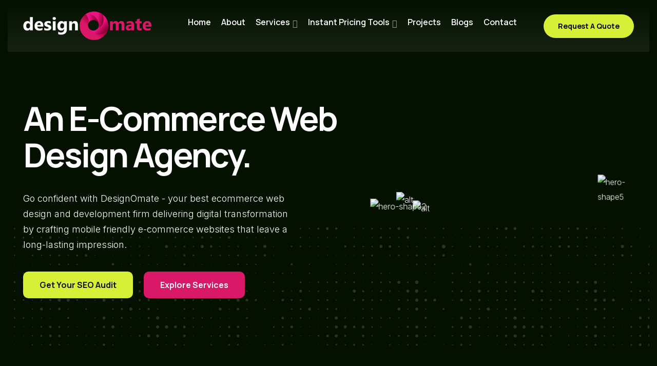

--- FILE ---
content_type: text/html; charset=UTF-8
request_url: https://designomate.com/
body_size: 30802
content:
<!DOCTYPE html>
<html lang="en-US" prefix="og: https://ogp.me/ns#">

<head>
	<meta charset="UTF-8">
	<meta name="viewport" content="width=device-width, initial-scale=1">
	<link rel="profile" href="https://gmpg.org/xfn/11">

	
<!-- Search Engine Optimization by Rank Math - https://rankmath.com/ -->
<title>Web Design And Digital Marketing Agency | DesignOmate</title>
<meta name="description" content="Go confident with DesignOmate - your best ecommerce web design and development firm delivering digital transformation by crafting mobile friendly e-commerce"/>
<meta name="robots" content="follow, index, max-snippet:-1, max-video-preview:-1, max-image-preview:large"/>
<link rel="canonical" href="https://designomate.com/" />
<meta property="og:locale" content="en_US" />
<meta property="og:type" content="website" />
<meta property="og:title" content="Web Design And Digital Marketing Agency | DesignOmate" />
<meta property="og:description" content="Go confident with DesignOmate - your best ecommerce web design and development firm delivering digital transformation by crafting mobile friendly e-commerce" />
<meta property="og:url" content="https://designomate.com/" />
<meta property="og:site_name" content="DesignOmate" />
<meta property="og:updated_time" content="2026-01-17T09:38:47+00:00" />
<meta property="article:published_time" content="2024-09-18T02:06:01+00:00" />
<meta property="article:modified_time" content="2026-01-17T09:38:47+00:00" />
<meta name="twitter:card" content="summary_large_image" />
<meta name="twitter:title" content="Web Design And Digital Marketing Agency | DesignOmate" />
<meta name="twitter:description" content="Go confident with DesignOmate - your best ecommerce web design and development firm delivering digital transformation by crafting mobile friendly e-commerce" />
<meta name="twitter:label1" content="Written by" />
<meta name="twitter:data1" content="Vishal" />
<meta name="twitter:label2" content="Time to read" />
<meta name="twitter:data2" content="5 minutes" />
<script type="application/ld+json" class="rank-math-schema">{"@context":"https://schema.org","@graph":[{"@type":"Place","@id":"https://designomate.com/#place","address":{"@type":"PostalAddress","streetAddress":"Floor 19, C-001/A2, Sector 16B","addressLocality":"Noida","addressRegion":"Uttar Pradesh","postalCode":"201301","addressCountry":"India"}},{"@type":["ProfessionalService","Organization"],"@id":"https://designomate.com/#organization","name":"Ecommerce Website Design and Development company - DesignOmate","url":"https://designomate.com","email":"saurabh@designomate.com","address":{"@type":"PostalAddress","streetAddress":"Floor 19, C-001/A2, Sector 16B","addressLocality":"Noida","addressRegion":"Uttar Pradesh","postalCode":"201301","addressCountry":"India"},"logo":{"@type":"ImageObject","@id":"https://designomate.com/#logo","url":"https://designomate.com/wp-content/uploads/2017/12/cropped-logo-w-1.png","contentUrl":"https://designomate.com/wp-content/uploads/2017/12/cropped-logo-w-1.png","caption":"DesignOmate","inLanguage":"en-US","width":"240","height":"54"},"priceRange":"$500-$35000","openingHours":["Monday,Tuesday,Wednesday,Thursday,Friday,Saturday,Sunday 09:00-17:00"],"location":{"@id":"https://designomate.com/#place"},"image":{"@id":"https://designomate.com/#logo"},"telephone":"9354200590"},{"@type":"WebSite","@id":"https://designomate.com/#website","url":"https://designomate.com","name":"DesignOmate","publisher":{"@id":"https://designomate.com/#organization"},"inLanguage":"en-US","potentialAction":{"@type":"SearchAction","target":"https://designomate.com/?s={search_term_string}","query-input":"required name=search_term_string"}},{"@type":"ImageObject","@id":"https://designomate.com/wp-content/uploads/2024/09/hero-right.png","url":"https://designomate.com/wp-content/uploads/2024/09/hero-right.png","width":"200","height":"200","inLanguage":"en-US"},{"@type":"WebPage","@id":"https://designomate.com/#webpage","url":"https://designomate.com/","name":"Web Design And Digital Marketing Agency | DesignOmate","datePublished":"2024-09-18T02:06:01+00:00","dateModified":"2026-01-17T09:38:47+00:00","about":{"@id":"https://designomate.com/#organization"},"isPartOf":{"@id":"https://designomate.com/#website"},"primaryImageOfPage":{"@id":"https://designomate.com/wp-content/uploads/2024/09/hero-right.png"},"inLanguage":"en-US"},{"@type":"Person","@id":"https://designomate.com/author/vishal/","name":"Vishal","url":"https://designomate.com/author/vishal/","image":{"@type":"ImageObject","@id":"https://secure.gravatar.com/avatar/89e28a8710aa1dab6cdd2053f2a1dfd59d9d20e1d11c4bb0024dac4e7ac987e5?s=96&amp;d=mm&amp;r=g","url":"https://secure.gravatar.com/avatar/89e28a8710aa1dab6cdd2053f2a1dfd59d9d20e1d11c4bb0024dac4e7ac987e5?s=96&amp;d=mm&amp;r=g","caption":"Vishal","inLanguage":"en-US"},"worksFor":{"@id":"https://designomate.com/#organization"}},{"@type":"Article","headline":"Web Design And Digital Marketing Agency | DesignOmate","datePublished":"2024-09-18T02:06:01+00:00","dateModified":"2026-01-17T09:38:47+00:00","author":{"@id":"https://designomate.com/author/vishal/","name":"Vishal"},"publisher":{"@id":"https://designomate.com/#organization"},"description":"Go confident with DesignOmate - your best ecommerce web design and development firm delivering digital transformation by crafting mobile friendly e-commerce","name":"Web Design And Digital Marketing Agency | DesignOmate","@id":"https://designomate.com/#richSnippet","isPartOf":{"@id":"https://designomate.com/#webpage"},"image":{"@id":"https://designomate.com/wp-content/uploads/2024/09/hero-right.png"},"inLanguage":"en-US","mainEntityOfPage":{"@id":"https://designomate.com/#webpage"}}]}</script>
<!-- /Rank Math WordPress SEO plugin -->

<link rel='dns-prefetch' href='//www.googletagmanager.com' />
<link rel='dns-prefetch' href='//fonts.googleapis.com' />
<link rel="alternate" type="application/rss+xml" title="DesignOmate &raquo; Feed" href="https://designomate.com/feed/" />
<link rel="alternate" type="application/rss+xml" title="DesignOmate &raquo; Comments Feed" href="https://designomate.com/comments/feed/" />
<link rel="alternate" title="oEmbed (JSON)" type="application/json+oembed" href="https://designomate.com/wp-json/oembed/1.0/embed?url=https%3A%2F%2Fdesignomate.com%2F" />
<link rel="alternate" title="oEmbed (XML)" type="text/xml+oembed" href="https://designomate.com/wp-json/oembed/1.0/embed?url=https%3A%2F%2Fdesignomate.com%2F&#038;format=xml" />
<style id='wp-img-auto-sizes-contain-inline-css'>
img:is([sizes=auto i],[sizes^="auto," i]){contain-intrinsic-size:3000px 1500px}
/*# sourceURL=wp-img-auto-sizes-contain-inline-css */
</style>

<style id='wp-emoji-styles-inline-css'>

	img.wp-smiley, img.emoji {
		display: inline !important;
		border: none !important;
		box-shadow: none !important;
		height: 1em !important;
		width: 1em !important;
		margin: 0 0.07em !important;
		vertical-align: -0.1em !important;
		background: none !important;
		padding: 0 !important;
	}
/*# sourceURL=wp-emoji-styles-inline-css */
</style>
<style id='classic-theme-styles-inline-css'>
/*! This file is auto-generated */
.wp-block-button__link{color:#fff;background-color:#32373c;border-radius:9999px;box-shadow:none;text-decoration:none;padding:calc(.667em + 2px) calc(1.333em + 2px);font-size:1.125em}.wp-block-file__button{background:#32373c;color:#fff;text-decoration:none}
/*# sourceURL=/wp-includes/css/classic-themes.min.css */
</style>
<style id='global-styles-inline-css'>
:root{--wp--preset--aspect-ratio--square: 1;--wp--preset--aspect-ratio--4-3: 4/3;--wp--preset--aspect-ratio--3-4: 3/4;--wp--preset--aspect-ratio--3-2: 3/2;--wp--preset--aspect-ratio--2-3: 2/3;--wp--preset--aspect-ratio--16-9: 16/9;--wp--preset--aspect-ratio--9-16: 9/16;--wp--preset--color--black: #000000;--wp--preset--color--cyan-bluish-gray: #abb8c3;--wp--preset--color--white: #ffffff;--wp--preset--color--pale-pink: #f78da7;--wp--preset--color--vivid-red: #cf2e2e;--wp--preset--color--luminous-vivid-orange: #ff6900;--wp--preset--color--luminous-vivid-amber: #fcb900;--wp--preset--color--light-green-cyan: #7bdcb5;--wp--preset--color--vivid-green-cyan: #00d084;--wp--preset--color--pale-cyan-blue: #8ed1fc;--wp--preset--color--vivid-cyan-blue: #0693e3;--wp--preset--color--vivid-purple: #9b51e0;--wp--preset--gradient--vivid-cyan-blue-to-vivid-purple: linear-gradient(135deg,rgb(6,147,227) 0%,rgb(155,81,224) 100%);--wp--preset--gradient--light-green-cyan-to-vivid-green-cyan: linear-gradient(135deg,rgb(122,220,180) 0%,rgb(0,208,130) 100%);--wp--preset--gradient--luminous-vivid-amber-to-luminous-vivid-orange: linear-gradient(135deg,rgb(252,185,0) 0%,rgb(255,105,0) 100%);--wp--preset--gradient--luminous-vivid-orange-to-vivid-red: linear-gradient(135deg,rgb(255,105,0) 0%,rgb(207,46,46) 100%);--wp--preset--gradient--very-light-gray-to-cyan-bluish-gray: linear-gradient(135deg,rgb(238,238,238) 0%,rgb(169,184,195) 100%);--wp--preset--gradient--cool-to-warm-spectrum: linear-gradient(135deg,rgb(74,234,220) 0%,rgb(151,120,209) 20%,rgb(207,42,186) 40%,rgb(238,44,130) 60%,rgb(251,105,98) 80%,rgb(254,248,76) 100%);--wp--preset--gradient--blush-light-purple: linear-gradient(135deg,rgb(255,206,236) 0%,rgb(152,150,240) 100%);--wp--preset--gradient--blush-bordeaux: linear-gradient(135deg,rgb(254,205,165) 0%,rgb(254,45,45) 50%,rgb(107,0,62) 100%);--wp--preset--gradient--luminous-dusk: linear-gradient(135deg,rgb(255,203,112) 0%,rgb(199,81,192) 50%,rgb(65,88,208) 100%);--wp--preset--gradient--pale-ocean: linear-gradient(135deg,rgb(255,245,203) 0%,rgb(182,227,212) 50%,rgb(51,167,181) 100%);--wp--preset--gradient--electric-grass: linear-gradient(135deg,rgb(202,248,128) 0%,rgb(113,206,126) 100%);--wp--preset--gradient--midnight: linear-gradient(135deg,rgb(2,3,129) 0%,rgb(40,116,252) 100%);--wp--preset--font-size--small: 13px;--wp--preset--font-size--medium: 20px;--wp--preset--font-size--large: 36px;--wp--preset--font-size--x-large: 42px;--wp--preset--spacing--20: 0.44rem;--wp--preset--spacing--30: 0.67rem;--wp--preset--spacing--40: 1rem;--wp--preset--spacing--50: 1.5rem;--wp--preset--spacing--60: 2.25rem;--wp--preset--spacing--70: 3.38rem;--wp--preset--spacing--80: 5.06rem;--wp--preset--shadow--natural: 6px 6px 9px rgba(0, 0, 0, 0.2);--wp--preset--shadow--deep: 12px 12px 50px rgba(0, 0, 0, 0.4);--wp--preset--shadow--sharp: 6px 6px 0px rgba(0, 0, 0, 0.2);--wp--preset--shadow--outlined: 6px 6px 0px -3px rgb(255, 255, 255), 6px 6px rgb(0, 0, 0);--wp--preset--shadow--crisp: 6px 6px 0px rgb(0, 0, 0);}:where(.is-layout-flex){gap: 0.5em;}:where(.is-layout-grid){gap: 0.5em;}body .is-layout-flex{display: flex;}.is-layout-flex{flex-wrap: wrap;align-items: center;}.is-layout-flex > :is(*, div){margin: 0;}body .is-layout-grid{display: grid;}.is-layout-grid > :is(*, div){margin: 0;}:where(.wp-block-columns.is-layout-flex){gap: 2em;}:where(.wp-block-columns.is-layout-grid){gap: 2em;}:where(.wp-block-post-template.is-layout-flex){gap: 1.25em;}:where(.wp-block-post-template.is-layout-grid){gap: 1.25em;}.has-black-color{color: var(--wp--preset--color--black) !important;}.has-cyan-bluish-gray-color{color: var(--wp--preset--color--cyan-bluish-gray) !important;}.has-white-color{color: var(--wp--preset--color--white) !important;}.has-pale-pink-color{color: var(--wp--preset--color--pale-pink) !important;}.has-vivid-red-color{color: var(--wp--preset--color--vivid-red) !important;}.has-luminous-vivid-orange-color{color: var(--wp--preset--color--luminous-vivid-orange) !important;}.has-luminous-vivid-amber-color{color: var(--wp--preset--color--luminous-vivid-amber) !important;}.has-light-green-cyan-color{color: var(--wp--preset--color--light-green-cyan) !important;}.has-vivid-green-cyan-color{color: var(--wp--preset--color--vivid-green-cyan) !important;}.has-pale-cyan-blue-color{color: var(--wp--preset--color--pale-cyan-blue) !important;}.has-vivid-cyan-blue-color{color: var(--wp--preset--color--vivid-cyan-blue) !important;}.has-vivid-purple-color{color: var(--wp--preset--color--vivid-purple) !important;}.has-black-background-color{background-color: var(--wp--preset--color--black) !important;}.has-cyan-bluish-gray-background-color{background-color: var(--wp--preset--color--cyan-bluish-gray) !important;}.has-white-background-color{background-color: var(--wp--preset--color--white) !important;}.has-pale-pink-background-color{background-color: var(--wp--preset--color--pale-pink) !important;}.has-vivid-red-background-color{background-color: var(--wp--preset--color--vivid-red) !important;}.has-luminous-vivid-orange-background-color{background-color: var(--wp--preset--color--luminous-vivid-orange) !important;}.has-luminous-vivid-amber-background-color{background-color: var(--wp--preset--color--luminous-vivid-amber) !important;}.has-light-green-cyan-background-color{background-color: var(--wp--preset--color--light-green-cyan) !important;}.has-vivid-green-cyan-background-color{background-color: var(--wp--preset--color--vivid-green-cyan) !important;}.has-pale-cyan-blue-background-color{background-color: var(--wp--preset--color--pale-cyan-blue) !important;}.has-vivid-cyan-blue-background-color{background-color: var(--wp--preset--color--vivid-cyan-blue) !important;}.has-vivid-purple-background-color{background-color: var(--wp--preset--color--vivid-purple) !important;}.has-black-border-color{border-color: var(--wp--preset--color--black) !important;}.has-cyan-bluish-gray-border-color{border-color: var(--wp--preset--color--cyan-bluish-gray) !important;}.has-white-border-color{border-color: var(--wp--preset--color--white) !important;}.has-pale-pink-border-color{border-color: var(--wp--preset--color--pale-pink) !important;}.has-vivid-red-border-color{border-color: var(--wp--preset--color--vivid-red) !important;}.has-luminous-vivid-orange-border-color{border-color: var(--wp--preset--color--luminous-vivid-orange) !important;}.has-luminous-vivid-amber-border-color{border-color: var(--wp--preset--color--luminous-vivid-amber) !important;}.has-light-green-cyan-border-color{border-color: var(--wp--preset--color--light-green-cyan) !important;}.has-vivid-green-cyan-border-color{border-color: var(--wp--preset--color--vivid-green-cyan) !important;}.has-pale-cyan-blue-border-color{border-color: var(--wp--preset--color--pale-cyan-blue) !important;}.has-vivid-cyan-blue-border-color{border-color: var(--wp--preset--color--vivid-cyan-blue) !important;}.has-vivid-purple-border-color{border-color: var(--wp--preset--color--vivid-purple) !important;}.has-vivid-cyan-blue-to-vivid-purple-gradient-background{background: var(--wp--preset--gradient--vivid-cyan-blue-to-vivid-purple) !important;}.has-light-green-cyan-to-vivid-green-cyan-gradient-background{background: var(--wp--preset--gradient--light-green-cyan-to-vivid-green-cyan) !important;}.has-luminous-vivid-amber-to-luminous-vivid-orange-gradient-background{background: var(--wp--preset--gradient--luminous-vivid-amber-to-luminous-vivid-orange) !important;}.has-luminous-vivid-orange-to-vivid-red-gradient-background{background: var(--wp--preset--gradient--luminous-vivid-orange-to-vivid-red) !important;}.has-very-light-gray-to-cyan-bluish-gray-gradient-background{background: var(--wp--preset--gradient--very-light-gray-to-cyan-bluish-gray) !important;}.has-cool-to-warm-spectrum-gradient-background{background: var(--wp--preset--gradient--cool-to-warm-spectrum) !important;}.has-blush-light-purple-gradient-background{background: var(--wp--preset--gradient--blush-light-purple) !important;}.has-blush-bordeaux-gradient-background{background: var(--wp--preset--gradient--blush-bordeaux) !important;}.has-luminous-dusk-gradient-background{background: var(--wp--preset--gradient--luminous-dusk) !important;}.has-pale-ocean-gradient-background{background: var(--wp--preset--gradient--pale-ocean) !important;}.has-electric-grass-gradient-background{background: var(--wp--preset--gradient--electric-grass) !important;}.has-midnight-gradient-background{background: var(--wp--preset--gradient--midnight) !important;}.has-small-font-size{font-size: var(--wp--preset--font-size--small) !important;}.has-medium-font-size{font-size: var(--wp--preset--font-size--medium) !important;}.has-large-font-size{font-size: var(--wp--preset--font-size--large) !important;}.has-x-large-font-size{font-size: var(--wp--preset--font-size--x-large) !important;}
:where(.wp-block-post-template.is-layout-flex){gap: 1.25em;}:where(.wp-block-post-template.is-layout-grid){gap: 1.25em;}
:where(.wp-block-term-template.is-layout-flex){gap: 1.25em;}:where(.wp-block-term-template.is-layout-grid){gap: 1.25em;}
:where(.wp-block-columns.is-layout-flex){gap: 2em;}:where(.wp-block-columns.is-layout-grid){gap: 2em;}
:root :where(.wp-block-pullquote){font-size: 1.5em;line-height: 1.6;}
/*# sourceURL=global-styles-inline-css */
</style>
<link rel='stylesheet' id='easy_author_image-css' href='https://designomate.com/wp-content/plugins/easy-author-image/css/easy-author-image.css?ver=6.9' media='all' />
<link rel='stylesheet' id='responsive-lightbox-prettyphoto-css' href='https://designomate.com/wp-content/plugins/responsive-lightbox/assets/prettyphoto/prettyPhoto.min.css?ver=3.1.6' media='all' />
<link rel='stylesheet' id='megamenu-css' href='https://designomate.com/wp-content/uploads/maxmegamenu/style.css?ver=383785' media='all' />
<link rel='stylesheet' id='dashicons-css' href='https://designomate.com/wp-includes/css/dashicons.min.css?ver=6.9' media='all' />
<link rel='stylesheet' id='parent-style-css' href='https://designomate.com/wp-content/themes/ridda/style.css?ver=6.9' media='all' />
<link rel='stylesheet' id='child-style-css' href='https://designomate.com/wp-content/themes/ridda-child/style.css?ver=6.9' media='all' />
<link rel='stylesheet' id='ridda-fonts-css' href='https://fonts.googleapis.com/css?family=Inter%3A100%2C100i%2C200%2C200i%2C300i%2C300%2C400i%2C400%2C500i%2C500%2C600i%2C600%2C700i%2C700%2C800i%2C800%7CManrope%3A200%2C200i%2C300i%2C300%2C400i%2C400%2C500i%2C500%2C600%2C600i%2C700%2C700i%2C800%2C800i%2C900%2C900i&#038;subset=latin' media='all' />
<link rel='stylesheet' id='bootstrap-css' href='https://designomate.com/wp-content/themes/ridda/assets/vendor/bootstrap/bootstrap.min.css?ver=1.1.0' media='all' />
<link rel='stylesheet' id='fontawesome-css' href='https://designomate.com/wp-content/themes/ridda/assets/vendor/fontawesome/all.min.css?ver=5.14' media='all' />
<link rel='stylesheet' id='ridda-theme-css' href='https://designomate.com/wp-content/themes/ridda/assets/css/style.css?ver=1.0.7' media='all' />
<link rel='stylesheet' id='ridda-style-css' href='https://designomate.com/wp-content/themes/ridda-child/style.css?ver=1.0.7' media='all' />
<style id='ridda-style-inline-css'>

        :root {
            --ridda-boxed-width: 1530px; --ridda-primary-color:#FFD043; --ridda-secondary-color:#28F67A; --ridda-body-color:#696969; --ridda-heading-color:#111111; --ridda-border-color:#031beb1a; --ridda-light-neutral:#F1F5FF; --ridda-primary-font:Inter, sans-serif; --ridda-secondary-font:Work Sans, sans-serif
        }
        
/*# sourceURL=ridda-style-inline-css */
</style>
<link rel='stylesheet' id='magnific-popup-css' href='https://designomate.com/wp-content/plugins/ridda-toolkit/assets/vendor/magnific-popup/style.min.css?ver=1.1.0' media='all' />
<link rel='stylesheet' id='aos-css' href='https://designomate.com/wp-content/plugins/ridda-toolkit/assets/vendor/aos/aos.css?ver=1.1.0' media='all' />
<link rel='stylesheet' id='slick-css' href='https://designomate.com/wp-content/plugins/ridda-toolkit/assets/vendor/slick/slick.min.css?ver=1.8.1' media='all' />
<link rel='stylesheet' id='nice-select-css' href='https://designomate.com/wp-content/plugins/ridda-toolkit/assets/vendor/nice-select/nice-select.min.css?ver=1.1.0' media='all' />
<link rel='stylesheet' id='ridda-flat-icons-css' href='https://designomate.com/wp-content/plugins/ridda-toolkit/assets/vendor/flaticon/flaticon.min.css?ver=1.8.1' media='all' />
<link rel='stylesheet' id='elementor-frontend-css' href='https://designomate.com/wp-content/plugins/elementor/assets/css/frontend.min.css?ver=3.34.1' media='all' />
<link rel='stylesheet' id='elementor-post-3871-css' href='https://designomate.com/wp-content/uploads/elementor/css/post-3871.css?ver=1768827132' media='all' />
<link rel='stylesheet' id='elementor-post-3806-css' href='https://designomate.com/wp-content/uploads/elementor/css/post-3806.css?ver=1768827133' media='all' />
<link rel='stylesheet' id='elementor-gf-roboto-css' href='https://fonts.googleapis.com/css?family=Roboto:100,100italic,200,200italic,300,300italic,400,400italic,500,500italic,600,600italic,700,700italic,800,800italic,900,900italic&#038;display=swap' media='all' />
<link rel='stylesheet' id='elementor-gf-robotoslab-css' href='https://fonts.googleapis.com/css?family=Roboto+Slab:100,100italic,200,200italic,300,300italic,400,400italic,500,500italic,600,600italic,700,700italic,800,800italic,900,900italic&#038;display=swap' media='all' />
<link rel='stylesheet' id='elementor-icons-ridda-flaticon-css' href='https://designomate.com/wp-content/plugins/ridda-toolkit/assets/vendor/flaticon/flaticon.min.css?ver=1.0' media='all' />
<script src="https://designomate.com/wp-includes/js/jquery/jquery.min.js?ver=3.7.1" id="jquery-core-js"></script>
<script src="https://designomate.com/wp-includes/js/jquery/jquery-migrate.min.js?ver=3.4.1" id="jquery-migrate-js"></script>
<script src="https://designomate.com/wp-content/plugins/responsive-lightbox/assets/prettyphoto/jquery.prettyPhoto.min.js?ver=3.1.6" id="responsive-lightbox-prettyphoto-js"></script>
<script src="https://designomate.com/wp-includes/js/underscore.min.js?ver=1.13.7" id="underscore-js"></script>
<script src="https://designomate.com/wp-content/plugins/responsive-lightbox/assets/infinitescroll/infinite-scroll.pkgd.min.js?ver=4.0.1" id="responsive-lightbox-infinite-scroll-js"></script>
<script src="https://designomate.com/wp-content/plugins/responsive-lightbox/assets/dompurify/purify.min.js?ver=3.1.7" id="dompurify-js"></script>
<script id="responsive-lightbox-sanitizer-js-before">
window.RLG = window.RLG || {}; window.RLG.sanitizeAllowedHosts = ["youtube.com","www.youtube.com","youtu.be","vimeo.com","player.vimeo.com"];
//# sourceURL=responsive-lightbox-sanitizer-js-before
</script>
<script src="https://designomate.com/wp-content/plugins/responsive-lightbox/js/sanitizer.js?ver=2.6.0" id="responsive-lightbox-sanitizer-js"></script>
<script id="responsive-lightbox-js-before">
var rlArgs = {"script":"prettyphoto","selector":"lightbox","customEvents":"ajaxComplete","activeGalleries":true,"animationSpeed":"normal","slideshow":false,"slideshowDelay":5000,"slideshowAutoplay":false,"opacity":"0.75","showTitle":true,"allowResize":true,"allowExpand":true,"width":0,"height":0,"separator":"\/","theme":"pp_default","horizontalPadding":20,"hideFlash":false,"wmode":"opaque","videoAutoplay":false,"modal":false,"deeplinking":false,"overlayGallery":true,"keyboardShortcuts":true,"social":false,"woocommerce_gallery":false,"ajaxurl":"https:\/\/designomate.com\/wp-admin\/admin-ajax.php","nonce":"45fb9252c1","preview":false,"postId":3806,"scriptExtension":false};

//# sourceURL=responsive-lightbox-js-before
</script>
<script src="https://designomate.com/wp-content/plugins/responsive-lightbox/js/front.js?ver=2.6.0" id="responsive-lightbox-js"></script>

<!-- Google tag (gtag.js) snippet added by Site Kit -->
<!-- Google Analytics snippet added by Site Kit -->
<script src="https://www.googletagmanager.com/gtag/js?id=GT-T5PHH4L" id="google_gtagjs-js" async></script>
<script id="google_gtagjs-js-after">
window.dataLayer = window.dataLayer || [];function gtag(){dataLayer.push(arguments);}
gtag("set","linker",{"domains":["designomate.com"]});
gtag("js", new Date());
gtag("set", "developer_id.dZTNiMT", true);
gtag("config", "GT-T5PHH4L");
 window._googlesitekit = window._googlesitekit || {}; window._googlesitekit.throttledEvents = []; window._googlesitekit.gtagEvent = (name, data) => { var key = JSON.stringify( { name, data } ); if ( !! window._googlesitekit.throttledEvents[ key ] ) { return; } window._googlesitekit.throttledEvents[ key ] = true; setTimeout( () => { delete window._googlesitekit.throttledEvents[ key ]; }, 5 ); gtag( "event", name, { ...data, event_source: "site-kit" } ); }; 
//# sourceURL=google_gtagjs-js-after
</script>
<link rel="https://api.w.org/" href="https://designomate.com/wp-json/" /><link rel="alternate" title="JSON" type="application/json" href="https://designomate.com/wp-json/wp/v2/pages/3806" /><link rel="EditURI" type="application/rsd+xml" title="RSD" href="https://designomate.com/xmlrpc.php?rsd" />
<meta name="generator" content="WordPress 6.9" />
<link rel='shortlink' href='https://designomate.com/' />
<!-- start Simple Custom CSS and JS -->
<style>
.leftSectionThumb h5{text-align:left;}
.menu-btns a{border-radius:50px;}
.theme-btn.color-white:not(:hover), a.theme-btn.color-white:not(:hover){color:#000;}
ul, li{list-style:disc;}
ul{margin-left:18px; margin-bottom:15px;}
ul li{line-height: normal; padding-bottom: 14px;}
.bordered-x, .bordered-right{border:none !important;}
.svgbtn svg{max-width:11px;}
.spanClass h1 span{color:#D6F037;}
nav.woocommerce-breadcrumb{background:#0b110c; display:inline-block;     padding: 0px 20px; border-radius: 40px; border:1px solid #0d1e1b; }
.hoverTextChange b, .hoverTextChange strong{font-weight:600;}
.hoverTextChange:hover, .hoverTextChange:hover p, .hoverTextChange:hover b, .hoverTextChange:hover span, .hoverTextChange:hover strong,  .hoverTextChange:hover h4, .hoverTextChange:hover h5, .hoverTextChange:hover li, .hoverTextChange:hover ul{color:#000000 !important;}
.hoverTextChange ul, .hoverTextChange ul li{font-size:16px; line-height:1.5;}
.hoverTextChange ul{margin-top:10px;}
.hoverTextChange h5{font-size:18px; line-height:normal; margin:30px 0 10px 0; font-weight: 600; color:#d6f037;}
.hoverTextChange2:hover p, .hoverTextChange2:hover strong, .hoverTextChange2:hover b, .hoverTextChange2:hover h4, .hoverTextChange2:hover li, .hoverTextChange2:hover ul, .hoverTextChange2:hover span{color:#fff !important;}
.hoverTextChange2:hover li strong, .flexYellow:hover li strong{color:#D6F037 !important;}
.hoverTextChange h5{color:#faffde !important;}
h2 span, h3 span, h4 span, h5 span, h6 span{color:#D6F037;}
.infoPBox ul li{font-size:14px; line-height:1.5;}
.imgFull, .imgFull img{width:100% !important;}
.blog-list-page{padding-top:65px;}
h2, h3, h4, h5, h6, h1{line-height:1.1 !important;}
.blog-sidebar{    background: #ffffffe0; padding: 25px;}
.blog-sidebar h4{color:#000 !important;}
.blog-sidebar #categories-1 ul li{display:inline-block !important; padding-bottom:0;}
.blog-sidebar #categories-1 ul{margin-left:0; padding-left:0;}
.blog-sidebar ul li, .blog-sidebar ul li a{color:#333 !important;}
.halfFlex{display:flex; gap:10%; flex-wrap:wrap;}
.infoPBox ul, .infoPBox ul li{font-size:15px; line-height:1.5;}
.infoPBox ul{margin-top:10px;}
details.e-n-accordion-item .e-child{padding-top:17px;}
.e-n-accordion-item-title-icon{position:absolute  !important; right:15px; }
.infoPBoxHover:hover p, .infoPBoxHover:hover, .infoPBoxHover:hover ul, .infoPBoxHover:hover li{color:#fff;}
.e-con>.e-con-inner{max-width:1318px;}
.halfFlex li{width:45%;}
.halfFlexFull li{width:100%;}
p, p span, li, li span, div {font-weight:300 !important;}
p strong, p strong span, li strong, li strong span, p b, p b span, li b, li b span{font-weight:400 !important;}
.flexYellow{color:#D6F037; }
.halfFlex {color:#D6F037;}
.halfFlex li:before, .flexYellow li:before{background:#D6F037; content:""; display:block; width:7px; height:7px; position:absolute; left:0; top:13px; border-radius:40px;}
.halfFlex3 li{width:26.5%;}
.halfFlex, .flexYellow{list-style:none; margin:0 0 10px 0; padding:0;}
.flexYellow li, .halfFlex li {font-size:16px;  list-style:none; position:relative; padding-left:18px; letter-spacing: 0.4px; font-weight: 300; color:#ffffff; padding-bottom: 18px;  padding-top: 4px;}
.flexYellow li strong{font-weight:400; padding-bottom: 5px; color:#D6F037; display:block;}
.flexYellow li br{display:none; }
p{margin-bottom:12px;}
.halfFlex li strong{font-weight:400; color:#D6F037; }
.borderBotmLight{background:url("https://designomate.com/wp-content/uploads/2025/12/iconBr.png") no-repeat center bottom; padding-bottom: 30px;}
.borderBotmLightBig{background:url("https://designomate.com/wp-content/uploads/2025/12/Linef.png") no-repeat center bottom; padding-bottom: 30px;}
.flex2columnUl{display:flex;}
.halfFlexCheckIcon li:before{background:url("https://designomate.com/wp-content/uploads/2025/12/ciconGreen.png") no-repeat center bottom;; content:""; display:block; width:23px; height:24px; position:absolute; left:0; top:7px; border-radius:40px;}
.halfFlexCheckIcon li{font-weight:500; padding-left: 37px;  padding-top: 7px;  line-height: 1.6;}
.halfFlexCheckIcon li span{font-weight:500;}
.e-n-accordion-item[open] .e-flex.e-con.e-child{    border-top: 0;  margin: -10px 0 0 0; padding-top:0;}
.main-menu .navbar-collapse li ul li ul{margin-left:0;}
@media screen and (max-width:560px){
	.halfFlex3 li, .halfFlex li, .infoPBox ul li{width:100%;}
}



</style>
<!-- end Simple Custom CSS and JS -->
<meta name="generator" content="Site Kit by Google 1.170.0" /><meta name="generator" content="Elementor 3.34.1; features: e_font_icon_svg, additional_custom_breakpoints; settings: css_print_method-external, google_font-enabled, font_display-swap">
			<style>
				.e-con.e-parent:nth-of-type(n+4):not(.e-lazyloaded):not(.e-no-lazyload),
				.e-con.e-parent:nth-of-type(n+4):not(.e-lazyloaded):not(.e-no-lazyload) * {
					background-image: none !important;
				}
				@media screen and (max-height: 1024px) {
					.e-con.e-parent:nth-of-type(n+3):not(.e-lazyloaded):not(.e-no-lazyload),
					.e-con.e-parent:nth-of-type(n+3):not(.e-lazyloaded):not(.e-no-lazyload) * {
						background-image: none !important;
					}
				}
				@media screen and (max-height: 640px) {
					.e-con.e-parent:nth-of-type(n+2):not(.e-lazyloaded):not(.e-no-lazyload),
					.e-con.e-parent:nth-of-type(n+2):not(.e-lazyloaded):not(.e-no-lazyload) * {
						background-image: none !important;
					}
				}
			</style>
			<style type="text/css">.bordered-x{border-color:#ffffff1a;}</style><link rel="icon" href="https://designomate.com/wp-content/uploads/2025/11/cropped-logo-w-1-32x32.png" sizes="32x32" />
<link rel="icon" href="https://designomate.com/wp-content/uploads/2025/11/cropped-logo-w-1-192x192.png" sizes="192x192" />
<link rel="apple-touch-icon" href="https://designomate.com/wp-content/uploads/2025/11/cropped-logo-w-1-180x180.png" />
<meta name="msapplication-TileImage" content="https://designomate.com/wp-content/uploads/2025/11/cropped-logo-w-1-270x270.png" />
		<style id="wp-custom-css">
			.dark-version .pagination li span.current {
    color: var(--ridda-heading-color);
}

.video-wrap img {
    width: 100%;
    border-radius: 10px !important;
}

.testimonials-image-and-customers>img {
    border-radius: 7px !important;
}

div.blog-item .image img{
	border-radius: 5px !important;
}

.dark-version.home-one .bg-white {
	background-color: #0D0D0D !important;
}

.dark-version .blog-item.style-two .image img, .dark-version .latest-work-item .active-area .image img {
    border-radius: 10px !important;
}

.br-5 {
    border-radius: 10px !important;
}

.dark-version.home-two .service-overview-area .container,
.dark-version.home-two .blog-area .container,
.dark-version.home-two .contact-form-area .container{
	    border-left: 1px solid var(--ridda-border-color);
		    border-right: 1px solid var(--ridda-border-color);
	padding-top:130px
}

.dark-version.home-two .blog-area .container,
.dark-version.home-two .contact-form-area .container{
	padding-bottom:130px
}

.dark-version .dark-version.home-three .client-logo-area .bordered-x{
	border-bottom: 1px solid var(--ridda-border-color);
}

.dark-version .bg-white{
	 background-color: #0D0D0D !important;
}
		</style>
		<style type="text/css">/** Mega Menu CSS: fs **/</style>
</head>

<body data-rsssl=1 class="home wp-singular page-template page-template-elementor_header_footer page page-id-3806 wp-embed-responsive wp-theme-ridda wp-child-theme-ridda-child home-three dark-version ridda-site-border woocommerce-active elementor-default elementor-template-full-width elementor-kit-3871 elementor-page elementor-page-3806">
		<div id="ridda-page" class="ridda-body-content">
		    <div class="preloader">
        <div class="custom-loader"></div>
    </div>
                <header class="ridda-site-header">
					<style>.elementor-438 .elementor-element.elementor-element-43d8b32{--display:flex;--flex-direction:column;--container-widget-width:100%;--container-widget-height:initial;--container-widget-flex-grow:0;--container-widget-align-self:initial;--flex-wrap-mobile:wrap;}.elementor-438 .elementor-element.elementor-element-b2b3a4c .theme-btn span{color:#000000;}.elementor-438 .elementor-element.elementor-element-b2b3a4c .theme-btn, a.theme-btn{background-color:#D6F037;}.elementor-438 .elementor-element.elementor-element-b2b3a4c .theme-btn:hover, a.theme-btn:hover{background-color:#FFFFFF;}</style>		<div data-elementor-type="wp-post" data-elementor-id="438" class="elementor elementor-438" data-elementor-post-type="ridda_template">
				<div class="elementor-element elementor-element-43d8b32 e-con-full e-flex e-con e-parent" data-id="43d8b32" data-element_type="container">
				<div class="elementor-element elementor-element-b2b3a4c elementor-widget elementor-widget-ridda-header" data-id="b2b3a4c" data-element_type="widget" data-widget_type="ridda-header.default">
				<div class="elementor-widget-container">
					    <div class="main-header header-one white-menu menu-absolute">
        <!--Header-Upper-->
        <div class="header-upper">
            <div class="container px-xxl-0 bordered-x clearfix">

                <div class="header-inner rel d-flex align-items-center">
                    <div class="logo-outer">
                        <div class="logo">
                            <a href="https://designomate.com/">
                                <img src="https://designomate.com/wp-content/uploads/2025/11/logo-w.png" width="250" height="57" alt="DesignOmate" title="DesignOmate">
                            </a>
                        </div>
                    </div>

                    <div class="nav-outer mx-lg-auto ps-xxl-5 clearfix">
                        <!-- Main Menu -->
                        <nav class="main-menu navbar-expand-lg">
                            <div class="navbar-header rpy-10">
                                <div class="mobile-logo">
                                    <a href="https://designomate.com/">
                                        <img src="https://designomate.com/wp-content/uploads/2025/11/logo-w.png" width="123" height="35" alt="DesignOmate" title="DesignOmate">
                                    </a>
                                </div>

                                <!-- Toggle Button -->
                                <button type="button" class="navbar-toggle" data-bs-toggle="collapse" data-bs-target=".navbar-collapse">
                                    <span class="icon-bar"></span>
                                    <span class="icon-bar"></span>
                                    <span class="icon-bar"></span>
                                </button>
                            </div>

                            <div class="navbar-collapse collapse clearfix"><ul id="menu-main-menu" class="navigation clearfix"><li id="menu-item-107" class="menu-item menu-item-type-post_type menu-item-object-page menu-item-107"><a href="https://designomate.com/home-one/" class="menu-item-link">Home</a></li>
<li id="menu-item-451" class="menu-item menu-item-type-post_type menu-item-object-page menu-item-451"><a href="https://designomate.com/about-2-2/" class="menu-item-link">About</a></li>
<li id="menu-item-454" class="menu-item menu-item-type-post_type menu-item-object-page menu-item-has-children menu-item-454 dropdown"><a href="https://designomate.com/service-one/" class="menu-item-link">Services<span class="submenu-toggler"></span></a>
<ul class="sub-menu">
	<li id="menu-item-4347" class="menu-item menu-item-type-post_type menu-item-object-page menu-item-has-children menu-item-4347 dropdown"><a href="https://designomate.com/ppc-management-services/" class="menu-item-link">PPC Management Services<span class="submenu-toggler"></span></a>
	<ul class="sub-menu">
		<li id="menu-item-4885" class="menu-item menu-item-type-post_type menu-item-object-page menu-item-4885"><a href="https://designomate.com/real-estate-ppc-management-services/" class="menu-item-link">Real Estate PPC Management Services</a></li>
		<li id="menu-item-4571" class="menu-item menu-item-type-post_type menu-item-object-page menu-item-4571"><a href="https://designomate.com/ppc-management-services-for-financial-advisors/" class="menu-item-link">Financial Advisors PPC Management Services</a></li>
		<li id="menu-item-4516" class="menu-item menu-item-type-post_type menu-item-object-page menu-item-4516"><a href="https://designomate.com/law-firm-ppc-services/" class="menu-item-link">Law Firm PPC Management Services</a></li>
		<li id="menu-item-4517" class="menu-item menu-item-type-post_type menu-item-object-page menu-item-4517"><a href="https://designomate.com/e-commerce-retail-ppc-management-services/" class="menu-item-link">E-Commerce &#038; Retail PPC Management Services</a></li>
		<li id="menu-item-4442" class="menu-item menu-item-type-post_type menu-item-object-page menu-item-4442"><a href="https://designomate.com/b2b-manufacturing-ppc-management-services/" class="menu-item-link">B2B &#038; Manufacturing PPC Management Services</a></li>
		<li id="menu-item-4423" class="menu-item menu-item-type-post_type menu-item-object-page menu-item-4423"><a href="https://designomate.com/automotive-ppc-management-services/" class="menu-item-link">Automotive PPC Management Services</a></li>
	</ul>
</li>
	<li id="menu-item-4884" class="menu-item menu-item-type-custom menu-item-object-custom menu-item-has-children menu-item-4884 dropdown"><a href="#" class="menu-item-link">SEO/GEO Services<span class="submenu-toggler"></span></a>
	<ul class="sub-menu">
		<li id="menu-item-4886" class="menu-item menu-item-type-post_type menu-item-object-page menu-item-4886"><a href="https://designomate.com/geo-services-for-medical-device-manufacturing-companies/" class="menu-item-link">GEO Services for Medical Device Manufacturing Companies</a></li>
		<li id="menu-item-4887" class="menu-item menu-item-type-post_type menu-item-object-page menu-item-4887"><a href="https://designomate.com/geo-services-for-electronics-semiconductor-manufacturers/" class="menu-item-link">GEO Services for Electronics &#038; Semiconductor Manufacturers</a></li>
		<li id="menu-item-4888" class="menu-item menu-item-type-post_type menu-item-object-page menu-item-4888"><a href="https://designomate.com/geo-services-for-chemical-process-manufacturing-companies/" class="menu-item-link">GEO Services for Chemical &#038; Process Manufacturing Companies</a></li>
		<li id="menu-item-4889" class="menu-item menu-item-type-post_type menu-item-object-page menu-item-4889"><a href="https://designomate.com/geo-services-for-automotive-parts-manufacturers/" class="menu-item-link">GEO Services for Automotive Parts Manufacturers</a></li>
		<li id="menu-item-4890" class="menu-item menu-item-type-post_type menu-item-object-page menu-item-4890"><a href="https://designomate.com/geo-services-for-aerospace-manufacturing-companies/" class="menu-item-link">GEO Services for Aerospace Manufacturing Companies</a></li>
		<li id="menu-item-5383" class="menu-item menu-item-type-post_type menu-item-object-page menu-item-5383"><a href="https://designomate.com/geo-services-for-medical-device-manufacturing-companies/" class="menu-item-link">GEO Services for Medical Device Manufacturing Companies</a></li>
		<li id="menu-item-5872" class="menu-item menu-item-type-post_type menu-item-object-page menu-item-5872"><a href="https://designomate.com/geo-services-for-industrial-machinery-manufacturers/" class="menu-item-link">GEO Services for Industrial Machinery Manufacturers</a></li>
	</ul>
</li>
	<li id="menu-item-452" class="menu-item menu-item-type-post_type menu-item-object-page menu-item-452"><a href="https://designomate.com/ecommerce-seo-services-that-drive-traffic-sales-roi/" class="menu-item-link">Ecommerce SEO Services</a></li>
</ul>
</li>
<li id="menu-item-4891" class="menu-item menu-item-type-custom menu-item-object-custom menu-item-has-children menu-item-4891 dropdown"><a href="#" class="menu-item-link">Instant Pricing Tools<span class="submenu-toggler"></span></a>
<ul class="sub-menu">
	<li id="menu-item-4925" class="menu-item menu-item-type-post_type menu-item-object-page menu-item-4925"><a href="https://designomate.com/mold-price-calculator-services/" class="menu-item-link">Mold Price Calculator Services</a></li>
	<li id="menu-item-4926" class="menu-item menu-item-type-post_type menu-item-object-page menu-item-4926"><a href="https://designomate.com/pressure-vessel-price-calculator/" class="menu-item-link">Pressure Vessel Price Calculator</a></li>
	<li id="menu-item-4927" class="menu-item menu-item-type-post_type menu-item-object-page menu-item-4927"><a href="https://designomate.com/custom-heat-exchanger-price-calculator/" class="menu-item-link">Custom Heat Exchanger Price Calculator</a></li>
	<li id="menu-item-5702" class="menu-item menu-item-type-post_type menu-item-object-page menu-item-5702"><a href="https://designomate.com/sheet-metal-part-pricing-calculator-services/" class="menu-item-link">Sheet Metal Part Pricing Calculator Services</a></li>
	<li id="menu-item-5701" class="menu-item menu-item-type-post_type menu-item-object-page menu-item-5701"><a href="https://designomate.com/compliance-certification-cost-estimator-services/" class="menu-item-link">Compliance &#038; Certification Cost Estimator Services</a></li>
	<li id="menu-item-5808" class="menu-item menu-item-type-post_type menu-item-object-page menu-item-5808"><a href="https://designomate.com/welded-fabrication-cost-estimator-services/" class="menu-item-link">Welded Fabrication Cost Estimator Services</a></li>
	<li id="menu-item-5809" class="menu-item menu-item-type-post_type menu-item-object-page menu-item-5809"><a href="https://designomate.com/industrial-assembly-cost-calculator-services/" class="menu-item-link">Industrial Assembly Cost Calculator Services</a></li>
	<li id="menu-item-6131" class="menu-item menu-item-type-post_type menu-item-object-page menu-item-6131"><a href="https://designomate.com/surface-treatment-coating-cost-calculator-services/" class="menu-item-link">Surface Treatment &#038; Coating Cost Calculator Services</a></li>
	<li id="menu-item-6132" class="menu-item menu-item-type-post_type menu-item-object-page menu-item-6132"><a href="https://designomate.com/machining-cost-tolerance-impact-calculator-services/" class="menu-item-link">Machining Cost + Tolerance Impact Calculator Services</a></li>
</ul>
</li>
<li id="menu-item-460" class="menu-item menu-item-type-post_type menu-item-object-page menu-item-460"><a href="https://designomate.com/project-grid/" class="menu-item-link">Projects</a></li>
<li id="menu-item-583" class="menu-item menu-item-type-post_type menu-item-object-page menu-item-583"><a href="https://designomate.com/blogs/" class="menu-item-link">Blogs</a></li>
<li id="menu-item-465" class="menu-item menu-item-type-post_type menu-item-object-page menu-item-465"><a href="https://designomate.com/contact/" class="menu-item-link">Contact</a></li>
</ul></div>
                        </nav>
                        <!-- Main Menu End-->
                    </div>
                                            <!-- Menu Button -->
                        <div class="menu-btns">
                            <a href="#"  class="theme-btn btn-small" data-hover="Request A Quote">
                                <span>Request A Quote</span>
                            </a>
                        </div>
                                    </div>
            </div>
        </div>
        <!--End Header Upper-->
    </div>
				</div>
				</div>
				</div>
				</div>
		                </header>
						<main id="ridda-content" class="ridda-content-area">
					<div data-elementor-type="wp-page" data-elementor-id="3806" class="elementor elementor-3806" data-elementor-post-type="page">
				<div class="elementor-element elementor-element-2d9e337 e-con-full e-flex e-con e-parent" data-id="2d9e337" data-element_type="container">
				<div class="elementor-element elementor-element-b593c2e elementor-widget elementor-widget-ridda-banner" data-id="b593c2e" data-element_type="widget" data-widget_type="ridda-banner.default">
				<div class="elementor-widget-container">
					    <!-- Hero Area Start -->
    <section class="hero-area-two bgc-black text-white rel z-2">
        <div class="container bordered-x bordered-bottom bgp-bottom pt-195 rpt-150 pb-100" style="background-image: url(https://wp.webtend.net/ridda/wp-content/uploads/2024/09/hero-bg-dots.png);">
            <div class="row align-items-center">
                <div class="col-lg-7">
                    <div class="hero-content style-two text-white rmb-55" data-aos="fade-left" data-aos-duration="1500" data-aos-offset="50">
                                                    <h1 class="sec-title">An E-Commerce Web Design Agency.</h1>
                                                                            <p>Go confident with DesignOmate - your best ecommerce web design and development firm delivering digital transformation by crafting mobile friendly e-commerce websites that leave a long-lasting impression.
</p>
                                                <div class="hero-btns pt-10">
                                                            <a href="https://wp.webtend.net/ridda/home-four/" class="theme-btn bgc-secondary me-3 mt-15" data-hover="Get Your SEO Audit" target="_blank" rel="noopener">
                                    <span>Get Your SEO Audit</span>
                                </a>
                                                                                        <a href="https://wp.webtend.net/ridda/service-one/" class="theme-btn color-white mt-15 btn-two" data-hover="Explore Services" target="_blank" rel="noopener">
                                    <span>Explore Services</span>
                                </a>
                                                    </div>
                    </div>
                </div>
                <div class="col-lg-5">
                    <div class="hero-two-image-part" data-aos="fade-right" data-aos-duration="1500" data-aos-offset="50">
                        <img decoding="async" src="https://designomate.com/wp-content/uploads/2024/09/hero-right.png" alt="alt" title="hero-right" >                        <div class="shape one">
                            <img decoding="async" src="https://designomate.com/wp-content/uploads/2024/09/hero-shape1.png" alt="alt" title="hero-shape1" >                        </div>
                        <div class="shape two">
                            <img decoding="async" src="https://designomate.com/wp-content/uploads/2024/09/hero-shape2.png" alt="hero-shape2" title="hero-shape2" >                        </div>
                        <div class="shape three">
                                                    </div>
                        <div class="shape four">
                                                    </div>
                        <div class="shape five">
                            <img decoding="async" src="https://designomate.com/wp-content/uploads/2024/09/hero-shape5.png" alt="hero-shape5" title="hero-shape5" >                        </div>
                    </div>
                </div>
            </div>
        </div>
    </section>
    <!-- Hero Area End -->
				</div>
				</div>
				</div>
		<div class="elementor-element elementor-element-df51bad e-con-full elementor-hidden-desktop elementor-hidden-tablet elementor-hidden-mobile e-flex e-con e-parent" data-id="df51bad" data-element_type="container">
				<div class="elementor-element elementor-element-57ed57f elementor-widget elementor-widget-ridda-sponsors" data-id="57ed57f" data-element_type="widget" data-widget_type="ridda-sponsors.default">
				<div class="elementor-widget-container">
					    <!-- Client Logo Area start -->
    <div class="client-logo-area bgc-black">
        <div class="container text-white bordered-x">
            <div class="client-logo-wrap pt-95 pb-85">
                                    <div class="text-center mb-40" data-aos="zoom-in" data-aos-duration="1500" data-aos-offset="50">
                        <h6 class="sec-title">Trusted by industry leaders</h6>
                    </div>
                                <div class="client-logo-active">
                                            <div class="client-logo-item" data-aos="flip-up" data-aos-duration="1500" data-aos-offset="50">
                            <a href="#" ><img decoding="async" src="https://designomate.com/wp-content/uploads/2024/09/client-logo-white1.png" alt="alt" title="client-logo-white1" ></a>
                        </div>
                                            <div class="client-logo-item" data-aos="flip-up" data-aos-duration="1500" data-aos-offset="50">
                            <a href="#" ><img decoding="async" src="https://designomate.com/wp-content/uploads/2024/09/client-logo-white2.png" alt="client-logo-white2" title="client-logo-white2" ></a>
                        </div>
                                            <div class="client-logo-item" data-aos="flip-up" data-aos-duration="1500" data-aos-offset="50">
                            <a href="#" ></a>
                        </div>
                                            <div class="client-logo-item" data-aos="flip-up" data-aos-duration="1500" data-aos-offset="50">
                            <a href="#" ><img decoding="async" src="https://designomate.com/wp-content/uploads/2024/09/client-logo-white4.png" alt="client-logo-white4" title="client-logo-white4" ></a>
                        </div>
                                            <div class="client-logo-item" data-aos="flip-up" data-aos-duration="1500" data-aos-offset="50">
                            <a href="#" ><img decoding="async" src="https://designomate.com/wp-content/uploads/2024/09/client-logo-white5.png" alt="client-logo-white5" title="client-logo-white5" ></a>
                        </div>
                                            <div class="client-logo-item" data-aos="flip-up" data-aos-duration="1500" data-aos-offset="50">
                            <a href="#" ><img decoding="async" src="https://designomate.com/wp-content/uploads/2024/09/client-logo-white6.png" alt="client-logo-white6" title="client-logo-white6" ></a>
                        </div>
                                    </div>
            </div>
        </div>
    </div>
    <!-- Client Logo Area end -->
				</div>
				</div>
				</div>
		<div class="elementor-element elementor-element-707eb67 e-con-full e-flex e-con e-parent" data-id="707eb67" data-element_type="container">
				<div class="elementor-element elementor-element-8c80a56 home-three elementor-widget elementor-widget-ridda-about" data-id="8c80a56" data-element_type="widget" data-widget_type="ridda-about.default">
				<div class="elementor-widget-container">
					    <!-- About Area start -->
    <section class="about-area-two rel z-1">
        <div class="container bordered-x py-100">
            <div class="row gap-100 justify-content-between align-items-center">
                <div class="col-lg-6" data-aos="fade-right" data-aos-duration="1500" data-aos-offset="50">
                    <div class="about-four-image-part rmb-55">
                        <img decoding="async" src="https://designomate.com/wp-content/uploads/2024/11/about-two-white.png" alt="alt" title="about-two-white" >                        <div class="shape one">
                            <img decoding="async" src="https://designomate.com/wp-content/uploads/2024/10/about-two1.jpg" alt="alt" title="about-two1" >                        </div>
                        <div class="shape two">
                            <img decoding="async" src="https://designomate.com/wp-content/uploads/2018/01/user1.png" alt="E-commerce web design, web design agency Melbourne, testimonials" title="user1" >                        </div>
                        <div class="shape three">
                            <img decoding="async" src="https://designomate.com/wp-content/uploads/2024/10/about-two3.jpg" alt="about-two3" title="about-two3" >                        </div>
                        <div class="abs-headings">
                            <h6 class="shape four bgc-primary text-white">10m+ Satisfied Clients</h6>
                            <h6 class="shape five bgc-green">CEO &amp; Founder</h6>
                            <h6 class="shape six bgc-yellow">25+ Years Of Experience</h6>
                        </div>
                    </div>
                </div>
                <div class="col-lg-6" data-aos="fade-left" data-aos-duration="1500" data-aos-offset="50">
                    <div class="about-content-four ps-xl-5 ms-xl-1">
                        <div class="section-title mb-40">
                                                            <span class="subtitle mt-10 mb-15">About Agency</span>
                                                                                        <h2 class="sec-title">DesignoMate: We strive for Perfection, Creativity and Reliability
</h2>
                                                    </div>
                                                    <p>We are the high-performing creative E-commerce Web Design Agency armed strongly by a harmonious team of specialists obsessed with a mission to deliver exceptional professional web design and development services. By amalgamation of creative strategies, our forward-thinking mindset and the right technology, we elevate ecommerce stores to create transformative growth while providing a personalized experience to the user. We at DesignoMate are committed to help online brands to derive the most out of their core processes and make their business successful.
</p>
                                                                            <a href="https://wp.webtend.net/ridda/about/" class="theme-btn color-white hover-secondary mt-25" data-hover="Learn More Us" target="_blank" rel="noopener">
                                <span>Learn More Us</span>
                            </a>
                                            </div>
                </div>
            </div>
        </div>
    </section>
    <!-- About Area end -->
				</div>
				</div>
				</div>
		<div class="elementor-element elementor-element-29b67cd e-con-full home-three e-flex e-con e-parent" data-id="29b67cd" data-element_type="container">
				<div class="elementor-element elementor-element-9ed3bb2 elementor-widget elementor-widget-ridda-service" data-id="9ed3bb2" data-element_type="widget" data-widget_type="ridda-service.default">
				<div class="elementor-widget-container">
					    <!-- Services Area start -->
    <section class="services-area rel z-1">
        <div class="container bordered-x pb-70 px-sm-0">
            <div class="row justify-content-center pb-35">
                <div class="col-xl-7 col-lg-9 text-center" data-aos="zoom-in" data-aos-duration="1500" data-aos-offset="50">
                    <div class="section-title mb-30">
                                                    <span class="subtitle mb-15">Our Services</span>
                                                                            <h2 class="sec-title">Explore Popular Services</h2>
                                            </div>
                                            <p class="summary-text">From local businesses to global enterprises, we've helped countless brands achieve success online through customized SEO solutions tailored to their unique needs and goals</p>
                                    </div>
            </div>
            <div class="row justify-content-center">
                                        <div class="col-xl-8 col-md-6" data-aos=" flip-up" data-aos-duration="1500" data-aos-offset="50">
                            <div class="service-two-item">
                                <div class="icon"><i aria-hidden="true" class=" flaticon-seo"></i></div>
                                <h4>
                                    <a href="https://wp.webtend.net/ridda/service-details/" target="_blank" rel="noopener">Technical SEO Audits</a>
                                </h4>
                                <p>Our comprehensive technical SEO audits identify and address underlying issues that may hinder your website&#039;s performance in search results, ensuring optimal crawlability, indexability, and user experience successful SEO strategy is data-driven</p>
                                <a href="https://wp.webtend.net/ridda/service-details/" class="read-more" target="_blank" rel="noopener">Read More <i class="far fa-arrow-right"></i></a>
                                <div class="bg"></div>
                            </div>
                        </div>
                                        <div class="col-xl-4 col-md-6" data-aos=" flip-up" data-aos-duration="1500" data-aos-offset="50">
                            <div class="service-two-item">
                                <div class="icon"><i aria-hidden="true" class=" flaticon-keywords"></i></div>
                                <h4>
                                    <a href="https://wp.webtend.net/ridda/service-details/" target="_blank" rel="noopener">Keyword Research</a>
                                </h4>
                                <p>We conduct in-depth keyword research uncover valuable opportunities optimize your website&#039;s relevant keywords</p>
                                <a href="https://wp.webtend.net/ridda/service-details/" class="read-more" target="_blank" rel="noopener">Read More <i class="far fa-arrow-right"></i></a>
                                <div class="bg"></div>
                            </div>
                        </div>
                                        <div class="col-xl-4 col-md-6" data-aos=" flip-up" data-aos-duration="1500" data-aos-offset="50">
                            <div class="service-two-item">
                                <div class="icon"><i aria-hidden="true" class=" flaticon-search-engine"></i></div>
                                <h4>
                                    <a href="https://wp.webtend.net/ridda/service-details/" target="_blank" rel="noopener">On-Page Optimization</a>
                                </h4>
                                <p>We conduct in-depth keyword research uncover valuable opportunities optimize your website&#039;s relevant keywords</p>
                                <a href="https://wp.webtend.net/ridda/service-details/" class="read-more" target="_blank" rel="noopener">Read More <i class="far fa-arrow-right"></i></a>
                                <div class="bg"></div>
                            </div>
                        </div>
                                        <div class="col-xl-4 col-md-6" data-aos=" flip-up" data-aos-duration="1500" data-aos-offset="50">
                            <div class="service-two-item">
                                <div class="icon"><i aria-hidden="true" class=" flaticon-link-building"></i></div>
                                <h4>
                                    <a href="https://wp.webtend.net/ridda/service-details/" target="_blank" rel="noopener">Link Building &amp; Outreach</a>
                                </h4>
                                <p>We conduct in-depth keyword research uncover valuable opportunities optimize your website&#039;s relevant keywords</p>
                                <a href="https://wp.webtend.net/ridda/service-details/" class="read-more" target="_blank" rel="noopener">Read More <i class="far fa-arrow-right"></i></a>
                                <div class="bg"></div>
                            </div>
                        </div>
                                        <div class="col-xl-4 col-md-6" data-aos=" flip-up" data-aos-duration="1500" data-aos-offset="50">
                            <div class="service-two-item">
                                <div class="icon"><i aria-hidden="true" class=" flaticon-www"></i></div>
                                <h4>
                                    <a href="https://wp.webtend.net/ridda/service-details/" target="_blank" rel="noopener">Local SEO Solutions</a>
                                </h4>
                                <p>We conduct in-depth keyword research uncover valuable opportunities optimize your website&#039;s relevant keywords</p>
                                <a href="https://wp.webtend.net/ridda/service-details/" class="read-more" target="_blank" rel="noopener">Read More <i class="far fa-arrow-right"></i></a>
                                <div class="bg"></div>
                            </div>
                        </div>
                            </div>
        </div>
    </section>
    <!-- Services Area end -->
				</div>
				</div>
				</div>
		<div class="elementor-element elementor-element-a6f75a4 e-con-full home-three e-flex e-con e-parent" data-id="a6f75a4" data-element_type="container">
				<div class="elementor-element elementor-element-34a5450 elementor-widget elementor-widget-ridda-about" data-id="34a5450" data-element_type="widget" data-widget_type="ridda-about.default">
				<div class="elementor-widget-container">
					    <!-- Why Choose Us Area start -->
    <section class="why-choose-us-area bgc-lighter rel z-1">
        <div class="container bordered-x py-100">
            <div class="row mx-xl-1 justify-content-between">
                <div class="col-lg-6 rmb-55" data-aos="fade-left" data-aos-duration="1500" data-aos-offset="50">
                    <div class="section-title mb-45">
                                                    <span class="subtitle mt-10 mb-15">Why Choose Us?</span>
                                                                            <h2 class="sec-title">SEO Strategies Tailored to Your Business Needs</h2>
                                            </div>
                    <img decoding="async" src="https://designomate.com/wp-content/uploads/2025/11/1717835391_a6e7db58d106a01634ba.jpg" alt="1717835391_a6e7db58d106a01634ba" title="1717835391_a6e7db58d106a01634ba" class="br-5" >                </div>
                <div class="col-lg-6" data-aos="fade-right" data-aos-duration="1500" data-aos-offset="50">
                                                <div class="service-item style-two">
                                <div class="icon"><i aria-hidden="true" class="fas fa-tools"></i></div>
                                <div class="content">
                                    <h6>
                                                                                    <a href="https://wp.webtend.net/ridda/service-details/" target="_blank" rel="noopener">Expertise and Experience</a>
                                                                            </h6>
                                    <p>With over 10+ years of experience in the industry team seasoned SEO professionals brings knowledge</p>
                                </div>
                            </div>
                                                <div class="service-item style-two">
                                <div class="icon"><svg aria-hidden="true" class="e-font-icon-svg e-fas-anchor" viewBox="0 0 576 512" xmlns="http://www.w3.org/2000/svg"><path d="M12.971 352h32.394C67.172 454.735 181.944 512 288 512c106.229 0 220.853-57.38 242.635-160h32.394c10.691 0 16.045-12.926 8.485-20.485l-67.029-67.029c-4.686-4.686-12.284-4.686-16.971 0l-67.029 67.029c-7.56 7.56-2.206 20.485 8.485 20.485h35.146c-20.29 54.317-84.963 86.588-144.117 94.015V256h52c6.627 0 12-5.373 12-12v-40c0-6.627-5.373-12-12-12h-52v-5.47c37.281-13.178 63.995-48.725 64-90.518C384.005 43.772 341.605.738 289.37.01 235.723-.739 192 42.525 192 96c0 41.798 26.716 77.35 64 90.53V192h-52c-6.627 0-12 5.373-12 12v40c0 6.627 5.373 12 12 12h52v190.015c-58.936-7.399-123.82-39.679-144.117-94.015h35.146c10.691 0 16.045-12.926 8.485-20.485l-67.029-67.029c-4.686-4.686-12.284-4.686-16.971 0L4.485 331.515C-3.074 339.074 2.28 352 12.971 352zM288 64c17.645 0 32 14.355 32 32s-14.355 32-32 32-32-14.355-32-32 14.355-32 32-32z"></path></svg></div>
                                <div class="content">
                                    <h6>
                                                                                    <a href="https://wp.webtend.net/ridda/service-details/" target="_blank" rel="noopener">Customized Solutions</a>
                                                                            </h6>
                                    <p>With over 10+ years of experience in the industry team seasoned SEO professionals brings knowledge</p>
                                </div>
                            </div>
                                                <div class="service-item style-two">
                                <div class="icon"><svg aria-hidden="true" class="e-font-icon-svg e-fas-comments" viewBox="0 0 576 512" xmlns="http://www.w3.org/2000/svg"><path d="M416 192c0-88.4-93.1-160-208-160S0 103.6 0 192c0 34.3 14.1 65.9 38 92-13.4 30.2-35.5 54.2-35.8 54.5-2.2 2.3-2.8 5.7-1.5 8.7S4.8 352 8 352c36.6 0 66.9-12.3 88.7-25 32.2 15.7 70.3 25 111.3 25 114.9 0 208-71.6 208-160zm122 220c23.9-26 38-57.7 38-92 0-66.9-53.5-124.2-129.3-148.1.9 6.6 1.3 13.3 1.3 20.1 0 105.9-107.7 192-240 192-10.8 0-21.3-.8-31.7-1.9C207.8 439.6 281.8 480 368 480c41 0 79.1-9.2 111.3-25 21.8 12.7 52.1 25 88.7 25 3.2 0 6.1-1.9 7.3-4.8 1.3-2.9.7-6.3-1.5-8.7-.3-.3-22.4-24.2-35.8-54.5z"></path></svg></div>
                                <div class="content">
                                    <h6>
                                                                                    <a href="https://wp.webtend.net/ridda/service-details/" target="_blank" rel="noopener">Transparency &amp; Communication</a>
                                                                            </h6>
                                    <p>With over 10+ years of experience in the industry team seasoned SEO professionals brings knowledge</p>
                                </div>
                            </div>
                                    </div>
            </div>
        </div>
    </section>
    <!-- Why Choose Us Area end -->
				</div>
				</div>
				</div>
		<div class="elementor-element elementor-element-dc423c3 e-con-full elementor-hidden-desktop elementor-hidden-tablet elementor-hidden-mobile e-flex e-con e-parent" data-id="dc423c3" data-element_type="container">
				<div class="elementor-element elementor-element-715cd6e home-three elementor-widget elementor-widget-ridda-portfolio" data-id="715cd6e" data-element_type="widget" data-widget_type="ridda-portfolio.default">
				<div class="elementor-widget-container">
					    <!-- Case Studies Area start -->
    <section class="case-studies-area bgc-lighter rel z-1">
        <div class="container bordered-x bordered-top pt-110 pb-70 px-sm-0">
            <div class="row justify-content-center">
                <div class="col-xl-7 col-lg-9">
                    <div class="section-title text-center mb-50" data-aos="zoom-in" data-aos-duration="1500" data-aos-offset="50">
                                                    <span class="subtitle mb-15">Case Studies</span>
                                                                            <h2 class="sec-title">Explore Success Stories</h2>
                                            </div>
                </div>
            </div>
            <div class="row justify-content-center">
                                                                                                                <div class="col-xl-4 col-md-6">
                                    <div class="blog-item style-two" data-aos="fade-up" data-aos-duration="1500" data-aos-offset="50">
                                        <div class="image">
                                            <img decoding="async" src="https://designomate.com/wp-content/uploads/2024/10/case-study1.jpg" alt="alt" title="case-study1" >                                        </div>
                                        <div class="content">
                                                                                            <ul class="blog-meta">
                                                    <li><i class="fas fa-tags"></i> <a href="https://designomate.com/portfolio-category/design/">Design</a></li>
                                                </ul>
                                                                                        <h4>
                                                <a href="https://designomate.com/portfolio/email-newsletter-template-design">
                                                    Boosting Local Visibility a Client Dominated Market with SEO                                                </a>
                                            </h4>
                                            <a href="https://designomate.com/portfolio/email-newsletter-template-design" class="read-more">Case Details<i aria-hidden="true" class="far fa-arrow-right"></i></a>
                                        </div>
                                    </div>
                                </div>
                                                                                                            <div class="col-xl-4 col-md-6">
                                    <div class="blog-item style-two" data-aos="fade-up" data-aos-duration="1500" data-aos-offset="50">
                                        <div class="image">
                                            <img decoding="async" src="https://designomate.com/wp-content/uploads/2024/10/case-study3.jpg" alt="case-study3" title="case-study3" >                                        </div>
                                        <div class="content">
                                                                                            <ul class="blog-meta">
                                                    <li><i class="fas fa-tags"></i> <a href="https://designomate.com/portfolio-category/dashboard/">Dashboard</a></li>
                                                </ul>
                                                                                        <h4>
                                                <a href="https://designomate.com/portfolio/cloud-hosting-dashboard-realtime-resource">
                                                    Boosting Local Visibility a Client Dominated Market with SEO                                                </a>
                                            </h4>
                                            <a href="https://designomate.com/portfolio/cloud-hosting-dashboard-realtime-resource" class="read-more">Case Details<i aria-hidden="true" class="far fa-arrow-right"></i></a>
                                        </div>
                                    </div>
                                </div>
                                                </div>
        </div>
    </section>
    <!-- Case Studies Area end -->

				</div>
				</div>
				</div>
		<div class="elementor-element elementor-element-51b440e e-con-full home-three e-flex e-con e-parent" data-id="51b440e" data-element_type="container">
				<div class="elementor-element elementor-element-63c20f8 elementor-widget elementor-widget-ridda-testimonial" data-id="63c20f8" data-element_type="widget" data-widget_type="ridda-testimonial.default">
				<div class="elementor-widget-container">
					    <!-- Testimonials Area Start -->
    <section class="testimonials-two-area rel z-1">
        <div class="container px-xl-5 bordered-x py-100" style="background-image: url(https://wp.webtend.net/ridda/dark/wp-content/uploads/sites/2/2024/11/cta-bg-dots-white-1.png);">
            <div class="row align-items-center justify-content-between">
                <div class="col-lg-6">
                    <div class="testimonials-content-two rmb-55" data-aos="fade-left" data-aos-duration="1500" data-aos-offset="50">
                        <div class="section-title mb-50">
                                                            <span class="subtitle mt-10 mb-15">Out Testimonials</span>
                                                                                        <h2 class="sec-title">What Our Clients Say Us</h2>
                                                    </div>
                        <div class="testimonials-two-active">
                                                                <div class="testimonial-item style-three">
                                        <div class="author-logo">
                                            <div class="quote"><i aria-hidden="true" class="flaticon-quotation-mark"></i></div>
                                        </div>
                                        <div class="text">Saurabh and Designomate are fast and efficient. They did 3 jobs for me in record time. They always respond to calls and emails immediately and get the job done with no hassles and at fair prices. I have recommend Designomate to other businesses and they all have had a great experience.</div>
                                        <div class="quote-title">
                                            <div class="author"><img decoding="async" src="https://designomate.com/wp-content/uploads/2025/11/user4.jpg" alt="user4" title="user4" ></div>
                                            <h6>Joy Romano </h6>
                                            <span class="designation"> / www.brazilbronze.com</span>
                                        </div>
                                    </div>
                                                                <div class="testimonial-item style-three">
                                        <div class="author-logo">
                                            <div class="quote"><i aria-hidden="true" class="flaticon-quotation-mark"></i></div>
                                        </div>
                                        <div class="text">Saurabh, as usual, did a wonderful job on this contract. He was easy to communicate with, prompt and accurate. I have worked with Saurabh on several jobs and have always found him to be reliable, easy to reach and communicate with, patient, thorough and accurate. I wholeheartedly recommend him, and will hire him for any future work that I need done.</div>
                                        <div class="quote-title">
                                            <div class="author"><img decoding="async" src="https://designomate.com/wp-content/uploads/2025/11/user2.png" alt="user2" title="user2" ></div>
                                            <h6>Leslie Hait </h6>
                                            <span class="designation"> / www.frescosites.com</span>
                                        </div>
                                    </div>
                                                                <div class="testimonial-item style-three">
                                        <div class="author-logo">
                                            <div class="quote"><i aria-hidden="true" class="flaticon-quotation-mark"></i></div>
                                        </div>
                                        <div class="text">Saurabh is incredible. Very professiaonal. He takes a project and will think of things that make them so user friendly and very pleasing to look at that you might not even have thought of. He can do anything that another developer can do but he will do it better.</div>
                                        <div class="quote-title">
                                            <div class="author"><img decoding="async" src="https://designomate.com/wp-content/uploads/2025/11/user1.png" alt="user1" title="user1" ></div>
                                            <h6>Mary Ann </h6>
                                            <span class="designation">/ www.myhouseinthecloud.com</span>
                                        </div>
                                    </div>
                                                    </div>
                        <div class="testimonial-dots pt-25"></div>
                    </div>
                </div>
                <div class="col-lg-6 text-xl-end">
                    <div class="testimonials-four-image-part" data-aos="fade-right" data-aos-duration="1500" data-aos-offset="50">
                        <img decoding="async" src="https://designomate.com/wp-content/uploads/2024/11/testimonials-white.png" alt="testimonials-white" title="testimonials-white" >                        <div class="shape icon">
                            <i class="flaticon-quotation-mark"></i>
                        </div>
                        <div class="shape one">
                            <img decoding="async" src="https://designomate.com/wp-content/uploads/2024/10/testi-four1.jpg" alt="testi-four1" title="testi-four1" >                        </div>
                        <div class="shape two">
                            <img decoding="async" src="https://designomate.com/wp-content/uploads/2018/01/user4.jpg" alt="E-commerce web design, web design agency Melbourne, testimonials" title="user4" >                        </div>
                        <div class="shape three">
                            <img decoding="async" src="https://designomate.com/wp-content/uploads/2018/02/How-to-doubleyour-E-commerce-Sale-on-Valentines-Week.png" alt="How to double your e-commerce sale on valentine&#039;s week" title="How-to-doubleyour-E-commerce-Sale-on-Valentine&#8217;s-Week" >                        </div>
                        <div class="shape four">
                            <img decoding="async" src="https://designomate.com/wp-content/uploads/2024/10/testi-four4.jpg" alt="testi-four4" title="testi-four4" >                        </div>
                        <div class="abs-headings">
                            <h6 class="shape five bgc-primary text-white">10m+ Satisfied Clients</h6>
                            <h6 class="shape six bgc-green">CEO &amp; Founder</h6>
                        </div>
                    </div>
                </div>
            </div>
        </div>
    </section>
    <!-- Testimonials Area End -->
				</div>
				</div>
				</div>
		<div class="elementor-element elementor-element-313c4e9 e-con-full home-three e-flex e-con e-parent" data-id="313c4e9" data-element_type="container">
				<div class="elementor-element elementor-element-ef11cf4 elementor-widget elementor-widget-ridda-working-process" data-id="ef11cf4" data-element_type="widget" data-widget_type="ridda-working-process.default">
				<div class="elementor-widget-container">
					    <!-- Working Process Area Start -->
    <section class="working-process-area bgc-black text-white rel z-1">
        <div class="container px-sm-0 bordered-x pt-100 pb-70">
            <div class="row justify-content-center">
                <div class="col-xl-9 col-lg-11">
                    <div class="section-title mb-50 text-center" data-aos="fade-up" data-aos-duration="1500" data-aos-offset="50">
                                                    <span class="subtitle mt-10 mb-15">Our Working Process</span>
                                                                            <h2 class="sec-title">How We Optimize Inside Our SEO Workflow</h2>
                                            </div>
                </div>
            </div>
            <div class="row justify-content-center rel">
                                        <div class="col-xl-3 col-lg-4 col-md-6" data-aos="flip-left" data-aos-duration="1500" data-aos-offset="50">
                            <div class="work-process-item-two">
                                <span class="number">01</span>
                                <h6>Discovery &amp; Analysis</h6>
                                <div class="arrow">
                                    <img decoding="async" src="https://designomate.com/wp-content/uploads/2024/09/arrow.png" alt="arrow" title="arrow" >                                </div>
                                <p>We start by understanding your business target audience conducting comprehensive</p>
                            </div>
                        </div>
                                        <div class="col-xl-3 col-lg-4 col-md-6" data-aos="flip-left" data-aos-duration="1500" data-aos-offset="50">
                            <div class="work-process-item-two">
                                <span class="number">02</span>
                                <h6>Website Optimization</h6>
                                <div class="arrow">
                                    <img decoding="async" src="https://designomate.com/wp-content/uploads/2024/09/arrow.png" alt="arrow" title="arrow" >                                </div>
                                <p>We start by understanding your business target audience conducting comprehensive</p>
                            </div>
                        </div>
                                        <div class="col-xl-3 col-lg-4 col-md-6" data-aos="flip-left" data-aos-duration="1500" data-aos-offset="50">
                            <div class="work-process-item-two">
                                <span class="number">03</span>
                                <h6>Content Strategy</h6>
                                <div class="arrow">
                                    <img decoding="async" src="https://designomate.com/wp-content/uploads/2024/09/arrow.png" alt="arrow" title="arrow" >                                </div>
                                <p>We start by understanding your business target audience conducting comprehensive</p>
                            </div>
                        </div>
                                        <div class="col-xl-3 col-lg-4 col-md-6" data-aos="flip-left" data-aos-duration="1500" data-aos-offset="50">
                            <div class="work-process-item-two">
                                <span class="number">04</span>
                                <h6>Discovery &amp; Analysis</h6>
                                <div class="arrow">
                                    <img decoding="async" src="https://designomate.com/wp-content/uploads/2024/09/arrow.png" alt="arrow" title="arrow" >                                </div>
                                <p>We start by understanding your business target audience conducting comprehensive</p>
                            </div>
                        </div>
                            </div>
        </div>
    </section>
    <!-- Working Process Area End -->
				</div>
				</div>
				</div>
		<div class="elementor-element elementor-element-3b58e3d e-con-full home-three elementor-hidden-desktop elementor-hidden-tablet elementor-hidden-mobile e-flex e-con e-parent" data-id="3b58e3d" data-element_type="container">
				<div class="elementor-element elementor-element-af43948 elementor-widget elementor-widget-ridda-faq" data-id="af43948" data-element_type="widget" data-widget_type="ridda-faq.default">
				<div class="elementor-widget-container">
					    <!-- FAQ Area Start -->
    <section class="faq-area bgc-black text-white rel z-1">
        <div class="container bordered-x pb-90">
            <div class="row mx-xl-4 justify-content-center">
                <div class="col-xl-9 col-lg-11">
                    <div class="section-title mb-50 text-center" data-aos="fade-up" data-aos-duration="1500" data-aos-offset="50">
                                                    <span class="subtitle mt-10 mb-15">FAQs</span>
                                                                            <h2 class="sec-title">Frequently Asked Questions</h2>
                                            </div>

                    <div class="accordion-one" id="faq-accordion">
                                                    <div class="accordion-item" data-aos="fade-up" data-aos-duration="1500" data-aos-offset="50">
                                <h6 class="accordion-header">
                                    <button class="accordion-button" data-bs-toggle="collapse" data-bs-target="#ridda0">
                                        1. What is SEO, and why is it important?                                    </button>
                                </h6>
                                <div id="ridda0" class="accordion-collapse collapse " data-bs-parent="#faq-accordion">
                                    <div class="accordion-body">
                                        <p>To take a trivial example which undertakes laborious physical exercise except to obtain some advantage pleasure annoying consequences</p>
                                    </div>
                                </div>
                            </div>
                                                    <div class="accordion-item" data-aos="fade-up" data-aos-duration="1500" data-aos-offset="50">
                                <h6 class="accordion-header">
                                    <button class="accordion-button" data-bs-toggle="collapse" data-bs-target="#ridda1">
                                         2. How long does it take to see results from SEO?                                    </button>
                                </h6>
                                <div id="ridda1" class="accordion-collapse collapse show" data-bs-parent="#faq-accordion">
                                    <div class="accordion-body">
                                        <p>SEO is a long-term strategy, and results can typically take 3 to 6 months to become noticeable. The timeline can vary depending on factors such as the competitiveness of the industry, the current state of your website, and the effectiveness of the SEO strategy implemented.</p>
                                    </div>
                                </div>
                            </div>
                                                    <div class="accordion-item" data-aos="fade-up" data-aos-duration="1500" data-aos-offset="50">
                                <h6 class="accordion-header">
                                    <button class="accordion-button" data-bs-toggle="collapse" data-bs-target="#ridda2">
                                         3. What services does your SEO agency offer?                                    </button>
                                </h6>
                                <div id="ridda2" class="accordion-collapse collapse " data-bs-parent="#faq-accordion">
                                    <div class="accordion-body">
                                        <p>SEO is a long-term strategy, and results can typically take 3 to 6 months to become noticeable. The timeline can vary depending on factors such as the competitiveness of the industry, the current state of your website, and the effectiveness of the SEO strategy implemented.</p>
                                    </div>
                                </div>
                            </div>
                                                    <div class="accordion-item" data-aos="fade-up" data-aos-duration="1500" data-aos-offset="50">
                                <h6 class="accordion-header">
                                    <button class="accordion-button" data-bs-toggle="collapse" data-bs-target="#ridda3">
                                        4. How do you measure the success of an SEO campaign?                                    </button>
                                </h6>
                                <div id="ridda3" class="accordion-collapse collapse " data-bs-parent="#faq-accordion">
                                    <div class="accordion-body">
                                        <p>SEO is a long-term strategy, and results can typically take 3 to 6 months to become noticeable. The timeline can vary depending on factors such as the competitiveness of the industry, the current state of your website, and the effectiveness of the SEO strategy implemented.</p>
                                    </div>
                                </div>
                            </div>
                                                    <div class="accordion-item" data-aos="fade-up" data-aos-duration="1500" data-aos-offset="50">
                                <h6 class="accordion-header">
                                    <button class="accordion-button" data-bs-toggle="collapse" data-bs-target="#ridda4">
                                        5. Can you guarantee top rankings on Google?                                    </button>
                                </h6>
                                <div id="ridda4" class="accordion-collapse collapse " data-bs-parent="#faq-accordion">
                                    <div class="accordion-body">
                                        <p>SEO is a long-term strategy, and results can typically take 3 to 6 months to become noticeable. The timeline can vary depending on factors such as the competitiveness of the industry, the current state of your website, and the effectiveness of the SEO strategy implemented.</p>
                                    </div>
                                </div>
                            </div>
                                            </div>
                </div>
            </div>
        </div>
        <div class="faq-shapes">
            <div class="shape one">
                <img decoding="async" src="https://designomate.com/wp-content/uploads/2024/09/faq1.png" alt="faq1" title="faq1" >            </div>
            <div class="shape two">
                <img decoding="async" src="https://designomate.com/wp-content/uploads/2017/12/logo.png" alt="designomate logo" title="logo" >            </div>
            <div class="shape three">
                <img decoding="async" src="https://designomate.com/wp-content/uploads/2017/12/web_design-1.png" alt="custom web design" title="web_design-1" >            </div>
            <div class="shape four">
                <img decoding="async" src="https://designomate.com/wp-content/uploads/2017/12/web_devlopment.png" alt="web development services" title="web_devlopment" >            </div>
            <div class="shape five">
                <img decoding="async" src="https://designomate.com/wp-content/uploads/2017/12/ecommerce_development.png" alt="ecommerce development agency" title="ecommerce_development" >            </div>
        </div>
    </section>
    <!-- FAQ Area End -->
				</div>
				</div>
				</div>
		<div class="elementor-element elementor-element-46c5e63 e-con-full home-three e-flex e-con e-parent" data-id="46c5e63" data-element_type="container">
				<div class="elementor-element elementor-element-66f6919 elementor-widget elementor-widget-ridda-recent-post" data-id="66f6919" data-element_type="widget" data-widget_type="ridda-recent-post.default">
				<div class="elementor-widget-container">
					    <!-- Blog Area start -->
    <section class="blog-area rel z-1">
        <div class="container bordered-x pt-110 pb-70 px-sm-0">
            <div class="row justify-content-center">
                <div class="col-xl-7 col-lg-9">
                    <div class="section-title text-center mb-50" data-aos="zoom-in" data-aos-duration="1500" data-aos-offset="50">
                                                    <span class="subtitle mb-15">Blog &amp; News</span>
                                                                            <h2 class="sec-title">Ultimate Guide to Boosting Engagement on Social Media</h2>
                                            </div>
                </div>
            </div>
            <div class="row justify-content-center">
                                                                                                                <div class="col-xl-4 col-md-6">
                                    <div class="blog-item style-three" data-aos="fade-up" data-aos-duration="1500" data-aos-offset="50">
                                        <div class="image">
                                            <img decoding="async" src="https://designomate.com/wp-content/uploads/2024/10/blog-two1.jpg" alt="blog-two1" title="blog-two1" >                                        </div>
                                        <div class="content">
                                                                                            <ul class="blog-meta">
                                                    <li><a href="">SEO Services</a></li>
                                                </ul>
                                                                                        <h4>
                                                <a href="https://designomate.com/how-to-craft-they-winning-socials-media-strategy-from-scratch/">
                                                    How to Craft they Winning Socials Media Strategy from Scratch                                                </a>
                                            </h4>
                                                                                                                                        <a href="https://designomate.com/how-to-craft-they-winning-socials-media-strategy-from-scratch/" class="theme-btn style-two hover-secondary" data-hover="Read More">
                                                    <span>Read More</span>
                                                </a>
                                                                                    </div>
                                    </div>
                                </div>
                                                                                <div class="col-xl-4 col-md-6">
                                    <div class="blog-item style-three" data-aos="fade-up" data-aos-duration="1500" data-aos-offset="50">
                                        <div class="image">
                                            <img decoding="async" src="https://designomate.com/wp-content/uploads/2024/10/blog-two2.jpg" alt="blog-two2" title="blog-two2" >                                        </div>
                                        <div class="content">
                                                                                            <ul class="blog-meta">
                                                    <li><a href="">Landing Pages</a></li>
                                                </ul>
                                                                                        <h4>
                                                <a href="https://designomate.com/boosting-local-visibility-a-client-dominated-market-with-seo/">
                                                    Unlocking the Power of Paid Ads A Social Media Marketing                                                </a>
                                            </h4>
                                                                                                                                        <a href="https://designomate.com/boosting-local-visibility-a-client-dominated-market-with-seo/" class="theme-btn style-two hover-secondary" data-hover="Read More">
                                                    <span>Read More</span>
                                                </a>
                                                                                    </div>
                                    </div>
                                </div>
                                                                                <div class="col-xl-4 col-md-6">
                                    <div class="blog-item style-three" data-aos="fade-up" data-aos-duration="1500" data-aos-offset="50">
                                        <div class="image">
                                            <img decoding="async" src="https://designomate.com/wp-content/uploads/2024/10/blog-two3.jpg" alt="alt" title="blog-two3" >                                        </div>
                                        <div class="content">
                                                                                            <ul class="blog-meta">
                                                    <li><a href="">SEO Optimization</a></li>
                                                </ul>
                                                                                        <h4>
                                                <a href="https://designomate.com/standing-out-in-saturated-markets-with-local-seo-strategies/">
                                                    How to Craft they Winning Socials Media Strategy from Scratch                                                </a>
                                            </h4>
                                                                                                                                        <a href="https://designomate.com/standing-out-in-saturated-markets-with-local-seo-strategies/" class="theme-btn style-two hover-secondary" data-hover="Read More">
                                                    <span>Read More</span>
                                                </a>
                                                                                    </div>
                                    </div>
                                </div>
                                                </div>
        </div>
    </section>
    <!-- Blog Area end -->
				</div>
				</div>
				</div>
		<div class="elementor-element elementor-element-e6244b0 e-con-full e-flex e-con e-parent" data-id="e6244b0" data-element_type="container">
				<div class="elementor-element elementor-element-f367a98 elementor-widget elementor-widget-ridda-newsletter" data-id="f367a98" data-element_type="widget" data-widget_type="ridda-newsletter.default">
				<div class="elementor-widget-container">
					    <!-- CTA Area Start -->
    <section class="cta-two-area rel z-1">
        <div class="container px-sm-0 bordered-x pb-100">
            <div class="cta-two-wrap bgc-primary br-10" style="background-image: url(https://wp.webtend.net/ridda/wp-content/uploads/2024/09/hero-bg-dots.png);">
                <div class="row align-items-center">
                    <div class="col-lg-6">
                        <div class="cta-content-two rmb-55" data-aos="fade-left" data-aos-duration="1500" data-aos-offset="50">
                            <div class="section-title text-white mb-25">
                                                                    <span class="subtitle mt-10 mb-15">Let’s Boost Website</span>
                                                                                                    <h2 class="sec-title">We Are Ready to Boost Your Website &amp; Grow Sales</h2>
                                                                <p>Join Us to get more updates and tips</p>
                            </div>
                            <form class="newsletter-form mc-form">
                                <label for="news-email"><i class="fas fa-envelope"></i></label>
                                <input id="news-email" class="mc-form__input" type="email" placeholder="Email Address" required>
                                <button type="submit" class="theme-btn bgc-secondary hover-secondary" data-hover="Subscribe">
                                    <span>Subscribe</span>
                                </button>
                            </form>
                            <p class="mc-form__feedback text-white"></p>
                        </div>
                    </div>
                    <div class="col-lg-6 text-xl-end">
                        <div class="cta-two-image-part" data-aos="fade-right" data-aos-duration="1500" data-aos-offset="50">
                            <img decoding="async" src="https://designomate.com/wp-content/uploads/2024/10/cta.png" alt="alt" title="cta" >                            <div class="shape logo">
                                <img decoding="async" src="https://designomate.com/wp-content/uploads/2024/10/logo-two-white.png" alt="logo-two-white" title="logo-two-white" >                            </div>
                            <div class="shape one">
                                <i aria-hidden="true" class="fas fa-envelope"></i>                            </div>
                            <div class="shape two">
                                <i aria-hidden="true" class="fas fa-shield-alt"></i>                            </div>
                            <div class="shape three">
                                <i aria-hidden="true" class="fas fa-paper-plane"></i>                            </div>
                            <div class="shape four">
                                <svg aria-hidden="true" class="e-font-icon-svg e-fas-rocket" viewBox="0 0 512 512" xmlns="http://www.w3.org/2000/svg"><path d="M505.12019,19.09375c-1.18945-5.53125-6.65819-11-12.207-12.1875C460.716,0,435.507,0,410.40747,0,307.17523,0,245.26909,55.20312,199.05238,128H94.83772c-16.34763.01562-35.55658,11.875-42.88664,26.48438L2.51562,253.29688A28.4,28.4,0,0,0,0,264a24.00867,24.00867,0,0,0,24.00582,24H127.81618l-22.47457,22.46875c-11.36521,11.36133-12.99607,32.25781,0,45.25L156.24582,406.625c11.15623,11.1875,32.15619,13.15625,45.27726,0l22.47457-22.46875V488a24.00867,24.00867,0,0,0,24.00581,24,28.55934,28.55934,0,0,0,10.707-2.51562l98.72834-49.39063c14.62888-7.29687,26.50776-26.5,26.50776-42.85937V312.79688c72.59753-46.3125,128.03493-108.40626,128.03493-211.09376C512.07526,76.5,512.07526,51.29688,505.12019,19.09375ZM384.04033,168A40,40,0,1,1,424.05,128,40.02322,40.02322,0,0,1,384.04033,168Z"></path></svg>                            </div>
                            <div class="abs-headings">
                                <h6 class="shape five bgc-primary text-white">10m+ Satisfied Clients</h6>
                                <h6 class="shape six bgc-green">99% Positive Reviews</h6>
                            </div>
                        </div>
                    </div>
                </div>
            </div>
        </div>
    </section>
    <!-- CTA Area End -->
				</div>
				</div>
				</div>
		<div class="elementor-element elementor-element-08c1a7b e-con-full e-flex e-con e-parent" data-id="08c1a7b" data-element_type="container">
				<div class="elementor-element elementor-element-086d139 main-footer bgc-black text-white elementor-widget elementor-widget-ridda-contact" data-id="086d139" data-element_type="widget" data-widget_type="ridda-contact.default">
				<div class="elementor-widget-container">
					    <div class="container px-sm-0 bordered-x py-100">
        <div class="row align-items-center justify-content-between">
            <div class="col-xl-5 col-lg-6">
                <div class="contact-info-content rmb-55" data-aos="fade-left" data-aos-duration="1500" data-aos-offset="50">
                    <div class="section-title mb-30">
                                                    <h2>Ready To Take Your SEO to the Next Level?</h2>
                                                                            <p>Contact us today to schedule a consultation or learn more about our services</p>
                                            </div>
                                                <div class="contact-info-two-item">
                                <div class="icon"><i aria-hidden="true" class="flaticon-world-map"></i></div>
                                <div class="text">
                                    Main Location                                    <span class="h6">WeWork Berger Delhi one, Sector 16B, C-001/A2, <br>Gautam Buddh Nagar Uttar Pradesh 201301 India</span>
                                </div>
                            </div>
                                                <div class="contact-info-two-item">
                                <div class="icon"><i aria-hidden="true" class=" flaticon-email"></i></div>
                                <div class="text">
                                     Email Address                                    <span class="h6"><a href="mailto:info@designomate.com">info@designomate.com</a></span>
                                </div>
                            </div>
                                                <div class="contact-info-two-item">
                                <div class="icon"><i aria-hidden="true" class=" flaticon-call"></i></div>
                                <div class="text">
                                     Need Helps                                    <span class="h6"><a href="tel:9354200590">+91 9354200590</a></span>
                                </div>
                            </div>
                    
                    <div class="logo mt-60 rmt-35">
                        <a href="#" ></a>
                    </div>
                </div>
            </div>
            <div class="col-lg-6 text-white">
                <div class="contact-form style-two z-1 rel" data-aos="fade-right" data-aos-duration="1500" data-aos-offset="50">
                                            <h2>Get In Touch</h2>
                                                                <p>Contact us today to schedule consultation to expert team</p>
                                        [contact-form-7 id="447" ]                </div>
            </div>
        </div>
    </div>
				</div>
				</div>
				</div>
				</div>
		</main>
                <footer class="ridda-site-footer">
					<style>.elementor-367 .elementor-element.elementor-element-496028b4{--display:flex;--flex-direction:column;--container-widget-width:100%;--container-widget-height:initial;--container-widget-flex-grow:0;--container-widget-align-self:initial;--flex-wrap-mobile:wrap;--margin-top:0px;--margin-bottom:0px;--margin-left:0px;--margin-right:0px;}.elementor-367 .elementor-element.elementor-element-240c07af{--display:flex;--flex-direction:row;--container-widget-width:initial;--container-widget-height:100%;--container-widget-flex-grow:1;--container-widget-align-self:stretch;--flex-wrap-mobile:wrap;--flex-wrap:nowrap;--margin-top:60px;--margin-bottom:0px;--margin-left:0px;--margin-right:0px;}.elementor-367 .elementor-element.elementor-element-7b60a967{--display:flex;}.elementor-367 .elementor-element.elementor-element-7b60a967.e-con{--flex-grow:0;--flex-shrink:0;}.elementor-367 .elementor-element.elementor-element-9bc8096 > .elementor-widget-container{margin:0px 0px 0px 15px;}.elementor-367 .elementor-element.elementor-element-301fad37{--display:flex;--margin-top:0px;--margin-bottom:0px;--margin-left:050px;--margin-right:0px;}.elementor-367 .elementor-element.elementor-element-301fad37.e-con{--flex-grow:0;--flex-shrink:0;}.elementor-367 .elementor-element.elementor-element-7084a948{--display:flex;}.elementor-367 .elementor-element.elementor-element-7084a948.e-con{--flex-grow:0;--flex-shrink:0;}@media(max-width:1024px){.elementor-367 .elementor-element.elementor-element-240c07af{--gap:0px 0px;--row-gap:0px;--column-gap:0px;--flex-wrap:wrap;--margin-top:0px;--margin-bottom:0px;--margin-left:25px;--margin-right:30px;}.elementor-367 .elementor-element.elementor-element-7b60a967{--margin-top:0px;--margin-bottom:0px;--margin-left:0px;--margin-right:0px;}.elementor-367 .elementor-element.elementor-element-301fad37{--flex-direction:column;--container-widget-width:100%;--container-widget-height:initial;--container-widget-flex-grow:0;--container-widget-align-self:initial;--flex-wrap-mobile:wrap;--margin-top:0px;--margin-bottom:0px;--margin-left:0px;--margin-right:30px;}}@media(max-width:767px){.elementor-367 .elementor-element.elementor-element-240c07af{--margin-top:0px;--margin-bottom:0px;--margin-left:15px;--margin-right:15px;}.elementor-367 .elementor-element.elementor-element-240c07af.e-con{--align-self:flex-start;}.elementor-367 .elementor-element.elementor-element-7b60a967{--margin-top:0px;--margin-bottom:20px;--margin-left:0px;--margin-right:0px;}.elementor-367 .elementor-element.elementor-element-301fad37{--margin-top:0px;--margin-bottom:20px;--margin-left:0px;--margin-right:030px;}.elementor-367 .elementor-element.elementor-element-7084a948{--margin-top:0px;--margin-bottom:0px;--margin-left:0px;--margin-right:30px;}}@media(min-width:768px){.elementor-367 .elementor-element.elementor-element-240c07af{--content-width:1290px;}.elementor-367 .elementor-element.elementor-element-7b60a967{--width:50%;}.elementor-367 .elementor-element.elementor-element-301fad37{--width:25%;}.elementor-367 .elementor-element.elementor-element-7084a948{--width:25%;}}@media(max-width:1024px) and (min-width:768px){.elementor-367 .elementor-element.elementor-element-7b60a967{--width:50%;}.elementor-367 .elementor-element.elementor-element-301fad37{--width:45%;}.elementor-367 .elementor-element.elementor-element-7084a948{--width:50%;}}</style>		<div data-elementor-type="wp-post" data-elementor-id="367" class="elementor elementor-367" data-elementor-post-type="ridda_template">
				<div class="elementor-element elementor-element-496028b4 e-con-full main-footer bgc-black text-white rel z-1  container  e-flex e-con e-parent" data-id="496028b4" data-element_type="container">
		<div class="elementor-element elementor-element-240c07af footer-border  row borderd-x  e-flex e-con-boxed e-con e-child" data-id="240c07af" data-element_type="container">
					<div class="e-con-inner">
		<div class="elementor-element elementor-element-7b60a967 e-con-full e-flex e-con e-child" data-id="7b60a967" data-element_type="container">
				<div class="elementor-element elementor-element-9bc8096 elementor-widget elementor-widget-ridda-footer-contact" data-id="9bc8096" data-element_type="widget" data-widget_type="ridda-footer-contact.default">
				<div class="elementor-widget-container">
					    <div class="footer-widget footer-text">
        <div class="footer-title">
            <h6 class="sec-title">Location</h6>
        </div>
        <div class="text">C-20, Coast Guard Golf Ground Rd, C Block, Phase 2, Industrial Area, Sector 62, Noida, Uttar Pradesh 201309, India</div>
    </div>
				</div>
				</div>
				</div>
		<div class="elementor-element elementor-element-301fad37 e-con-full e-flex e-con e-child" data-id="301fad37" data-element_type="container">
				<div class="elementor-element elementor-element-b2d2398 elementor-widget elementor-widget-ridda-footer-contact" data-id="b2d2398" data-element_type="widget" data-widget_type="ridda-footer-contact.default">
				<div class="elementor-widget-container">
					    <div class="footer-widget footer-text">
        <div class="footer-title">
            <h6 class="sec-title">Contact Us</h6>
        </div>
        <div class="text"><a href="mailto:support@gmail.com">support@gmail.com</a><br>
                                        <a href="+919540677742">+91 9540677742</a></div>
    </div>
				</div>
				</div>
				</div>
		<div class="elementor-element elementor-element-7084a948 e-con-full e-flex e-con e-child" data-id="7084a948" data-element_type="container">
				<div class="elementor-element elementor-element-6038bac elementor-widget elementor-widget-ridda-social-icon" data-id="6038bac" data-element_type="widget" data-widget_type="ridda-social-icon.default">
				<div class="elementor-widget-container">
					    <div class="footer-widget footer-contact">
                    <div class="footer-title">
                <h6>Follow Us</h6>
            </div>
                            <div class="social-style-two mt-15">
                                    <a href="https://www.linkedin.com/company/designomate" class="social-icon"><svg aria-hidden="true" class="e-font-icon-svg e-fab-linkedin-in" viewBox="0 0 448 512" xmlns="http://www.w3.org/2000/svg"><path d="M100.28 448H7.4V148.9h92.88zM53.79 108.1C24.09 108.1 0 83.5 0 53.8a53.79 53.79 0 0 1 107.58 0c0 29.7-24.1 54.3-53.79 54.3zM447.9 448h-92.68V302.4c0-34.7-.7-79.2-48.29-79.2-48.29 0-55.69 37.7-55.69 76.7V448h-92.78V148.9h89.08v40.8h1.3c12.4-23.5 42.69-48.3 87.88-48.3 94 0 111.28 61.9 111.28 142.3V448z"></path></svg></a>
                            </div>
            </div>
				</div>
				</div>
				</div>
					</div>
				</div>
				<div class="elementor-element elementor-element-bfe1712 elementor-widget elementor-widget-ridda-copyright" data-id="bfe1712" data-element_type="widget" data-widget_type="ridda-copyright.default">
				<div class="elementor-widget-container">
					    <div class="footer-bottom">
        <div class="container bordered-x bordered-top pt-25 pb-10">
            <div class="row">
                <div class="col-lg-5">
                    <div class="copyright-text text-center text-lg-start">
                        <p class="copyright-text">Copyright © 2026. All rights reserved.</p>
                    </div>
                </div>
                                    <div class="col-lg-7 text-center text-lg-end">
                        <ul class="footer-bottom-nav">
                                                            <li><a class="nav-text" href="https://wp.webtend.net/ridda/about/" >About</a></li>
                                                            <li><a class="nav-text" href="https://wp.webtend.net/ridda/about/" >Privacy Policy</a></li>
                                                            <li><a class="nav-text" href="https://wp.webtend.net/ridda/faqs/" >FAQs</a></li>
                                                    </ul>
                    </div>
                            </div>
            <!-- Scroll Top Button -->
                            <button class="scroll-top scroll-to-target" data-target="html"><i aria-hidden="true" class="far fa-arrow-up"></i></button>
                    </div>
    </div>
				</div>
				</div>
				<div class="elementor-element elementor-element-7ebb4a5 elementor-widget elementor-widget-ridda-footer-shape" data-id="7ebb4a5" data-element_type="widget" data-widget_type="ridda-footer-shape.default">
				<div class="elementor-widget-container">
					    <div class="footer-shapes">
        <div class="shape">
            <img src="https://designomate.com/wp-content/uploads/2024/10/footer-shape.png" alt="footer-shape" title="footer-shape" >        </div>
    </div>
				</div>
				</div>
				</div>
				</div>
		                </footer>
				</div>

<script type="speculationrules">
{"prefetch":[{"source":"document","where":{"and":[{"href_matches":"/*"},{"not":{"href_matches":["/wp-*.php","/wp-admin/*","/wp-content/uploads/*","/wp-content/*","/wp-content/plugins/*","/wp-content/themes/ridda-child/*","/wp-content/themes/ridda/*","/*\\?(.+)"]}},{"not":{"selector_matches":"a[rel~=\"nofollow\"]"}},{"not":{"selector_matches":".no-prefetch, .no-prefetch a"}}]},"eagerness":"conservative"}]}
</script>
			<script>
				const lazyloadRunObserver = () => {
					const lazyloadBackgrounds = document.querySelectorAll( `.e-con.e-parent:not(.e-lazyloaded)` );
					const lazyloadBackgroundObserver = new IntersectionObserver( ( entries ) => {
						entries.forEach( ( entry ) => {
							if ( entry.isIntersecting ) {
								let lazyloadBackground = entry.target;
								if( lazyloadBackground ) {
									lazyloadBackground.classList.add( 'e-lazyloaded' );
								}
								lazyloadBackgroundObserver.unobserve( entry.target );
							}
						});
					}, { rootMargin: '200px 0px 200px 0px' } );
					lazyloadBackgrounds.forEach( ( lazyloadBackground ) => {
						lazyloadBackgroundObserver.observe( lazyloadBackground );
					} );
				};
				const events = [
					'DOMContentLoaded',
					'elementor/lazyload/observe',
				];
				events.forEach( ( event ) => {
					document.addEventListener( event, lazyloadRunObserver );
				} );
			</script>
			<link rel='stylesheet' id='elementor-post-438-css' href='https://designomate.com/wp-content/uploads/elementor/css/post-438.css?ver=1768827133' media='all' />
<link rel='stylesheet' id='elementor-post-367-css' href='https://designomate.com/wp-content/uploads/elementor/css/post-367.css?ver=1768827133' media='all' />
<script src="https://designomate.com/wp-content/themes/ridda/assets/vendor/bootstrap/bootstrap.min.js?ver=1.1.0" id="bootstrap-js"></script>
<script src="https://designomate.com/wp-content/themes/ridda/assets/js/theme.js?ver=1.0.7" id="ridda-theme-js"></script>
<script src="https://designomate.com/wp-content/plugins/ridda-toolkit/assets/vendor/magnific-popup/scripts.min.js?ver=1.1.0" id="magnific-popup-js"></script>
<script src="https://designomate.com/wp-content/plugins/ridda-toolkit/assets/vendor/appear/appear.min.js?ver=1.8.1" id="appear-js"></script>
<script src="https://designomate.com/wp-content/plugins/ridda-toolkit/assets/vendor/nice-select/jquery.nice-select.min.js?ver=1.1.0" id="nice-select-js"></script>
<script src="https://designomate.com/wp-content/plugins/ridda-toolkit/assets/vendor/aos/aos.js?ver=1.1.0" id="aos-js"></script>
<script src="https://designomate.com/wp-content/plugins/ridda-toolkit/assets/vendor/slick/slick.min.js?ver=1.8.1" id="slick-js"></script>
<script src="https://designomate.com/wp-content/plugins/ridda-toolkit/assets/vendor/circle-progress/circle-progress.min.js?ver=1.8.1" id="circle-progress-js"></script>
<script id="ridda-addon-js-extra">
var RiddaObject = {"ajax_url":"https://designomate.com/wp-admin/admin-ajax.php","error_text":"An error occurred. Please try again."};
//# sourceURL=ridda-addon-js-extra
</script>
<script src="https://designomate.com/wp-content/plugins/ridda-toolkit/assets/js/ridda-addon.js?ver=1.0.7" id="ridda-addon-js"></script>
<script src="https://designomate.com/wp-content/plugins/elementor/assets/js/webpack.runtime.min.js?ver=3.34.1" id="elementor-webpack-runtime-js"></script>
<script src="https://designomate.com/wp-content/plugins/elementor/assets/js/frontend-modules.min.js?ver=3.34.1" id="elementor-frontend-modules-js"></script>
<script src="https://designomate.com/wp-includes/js/jquery/ui/core.min.js?ver=1.13.3" id="jquery-ui-core-js"></script>
<script id="elementor-frontend-js-before">
var elementorFrontendConfig = {"environmentMode":{"edit":false,"wpPreview":false,"isScriptDebug":false},"i18n":{"shareOnFacebook":"Share on Facebook","shareOnTwitter":"Share on Twitter","pinIt":"Pin it","download":"Download","downloadImage":"Download image","fullscreen":"Fullscreen","zoom":"Zoom","share":"Share","playVideo":"Play Video","previous":"Previous","next":"Next","close":"Close","a11yCarouselPrevSlideMessage":"Previous slide","a11yCarouselNextSlideMessage":"Next slide","a11yCarouselFirstSlideMessage":"This is the first slide","a11yCarouselLastSlideMessage":"This is the last slide","a11yCarouselPaginationBulletMessage":"Go to slide"},"is_rtl":false,"breakpoints":{"xs":0,"sm":480,"md":768,"lg":1025,"xl":1440,"xxl":1600},"responsive":{"breakpoints":{"mobile":{"label":"Mobile Portrait","value":767,"default_value":767,"direction":"max","is_enabled":true},"mobile_extra":{"label":"Mobile Landscape","value":880,"default_value":880,"direction":"max","is_enabled":false},"tablet":{"label":"Tablet Portrait","value":1024,"default_value":1024,"direction":"max","is_enabled":true},"tablet_extra":{"label":"Tablet Landscape","value":1200,"default_value":1200,"direction":"max","is_enabled":false},"laptop":{"label":"Laptop","value":1366,"default_value":1366,"direction":"max","is_enabled":false},"widescreen":{"label":"Widescreen","value":2400,"default_value":2400,"direction":"min","is_enabled":false}},"hasCustomBreakpoints":false},"version":"3.34.1","is_static":false,"experimentalFeatures":{"e_font_icon_svg":true,"additional_custom_breakpoints":true,"container":true,"e_optimized_markup":true,"theme_builder_v2":true,"e_pro_free_trial_popup":true,"nested-elements":true,"home_screen":true,"global_classes_should_enforce_capabilities":true,"e_variables":true,"cloud-library":true,"e_opt_in_v4_page":true,"e_interactions":true,"import-export-customization":true,"mega-menu":true,"e_pro_variables":true},"urls":{"assets":"https:\/\/designomate.com\/wp-content\/plugins\/elementor\/assets\/","ajaxurl":"https:\/\/designomate.com\/wp-admin\/admin-ajax.php","uploadUrl":"https:\/\/designomate.com\/wp-content\/uploads"},"nonces":{"floatingButtonsClickTracking":"c4212085a7"},"swiperClass":"swiper","settings":{"page":[],"editorPreferences":[]},"kit":{"active_breakpoints":["viewport_mobile","viewport_tablet"],"global_image_lightbox":"yes","lightbox_enable_counter":"yes","lightbox_enable_fullscreen":"yes","lightbox_enable_zoom":"yes","lightbox_enable_share":"yes","lightbox_title_src":"title","lightbox_description_src":"description"},"post":{"id":3806,"title":"Web%20Design%20And%20Digital%20Marketing%20Agency%20%7C%20DesignOmate","excerpt":"","featuredImage":false}};
//# sourceURL=elementor-frontend-js-before
</script>
<script src="https://designomate.com/wp-content/plugins/elementor/assets/js/frontend.min.js?ver=3.34.1" id="elementor-frontend-js"></script>
<script src="https://designomate.com/wp-includes/js/hoverIntent.min.js?ver=1.10.2" id="hoverIntent-js"></script>
<script src="https://designomate.com/wp-content/plugins/megamenu/js/maxmegamenu.js?ver=3.7" id="megamenu-js"></script>
<script src="https://designomate.com/wp-content/plugins/elementor-pro/assets/js/webpack-pro.runtime.min.js?ver=3.34.0" id="elementor-pro-webpack-runtime-js"></script>
<script src="https://designomate.com/wp-includes/js/dist/hooks.min.js?ver=dd5603f07f9220ed27f1" id="wp-hooks-js"></script>
<script src="https://designomate.com/wp-includes/js/dist/i18n.min.js?ver=c26c3dc7bed366793375" id="wp-i18n-js"></script>
<script id="wp-i18n-js-after">
wp.i18n.setLocaleData( { 'text direction\u0004ltr': [ 'ltr' ] } );
//# sourceURL=wp-i18n-js-after
</script>
<script id="elementor-pro-frontend-js-before">
var ElementorProFrontendConfig = {"ajaxurl":"https:\/\/designomate.com\/wp-admin\/admin-ajax.php","nonce":"59d47cdb94","urls":{"assets":"https:\/\/designomate.com\/wp-content\/plugins\/elementor-pro\/assets\/","rest":"https:\/\/designomate.com\/wp-json\/"},"settings":{"lazy_load_background_images":true},"popup":{"hasPopUps":false},"shareButtonsNetworks":{"facebook":{"title":"Facebook","has_counter":true},"twitter":{"title":"Twitter"},"linkedin":{"title":"LinkedIn","has_counter":true},"pinterest":{"title":"Pinterest","has_counter":true},"reddit":{"title":"Reddit","has_counter":true},"vk":{"title":"VK","has_counter":true},"odnoklassniki":{"title":"OK","has_counter":true},"tumblr":{"title":"Tumblr"},"digg":{"title":"Digg"},"skype":{"title":"Skype"},"stumbleupon":{"title":"StumbleUpon","has_counter":true},"mix":{"title":"Mix"},"telegram":{"title":"Telegram"},"pocket":{"title":"Pocket","has_counter":true},"xing":{"title":"XING","has_counter":true},"whatsapp":{"title":"WhatsApp"},"email":{"title":"Email"},"print":{"title":"Print"},"x-twitter":{"title":"X"},"threads":{"title":"Threads"}},"facebook_sdk":{"lang":"en_US","app_id":""},"lottie":{"defaultAnimationUrl":"https:\/\/designomate.com\/wp-content\/plugins\/elementor-pro\/modules\/lottie\/assets\/animations\/default.json"}};
//# sourceURL=elementor-pro-frontend-js-before
</script>
<script src="https://designomate.com/wp-content/plugins/elementor-pro/assets/js/frontend.min.js?ver=3.34.0" id="elementor-pro-frontend-js"></script>
<script src="https://designomate.com/wp-content/plugins/elementor-pro/assets/js/elements-handlers.min.js?ver=3.34.0" id="pro-elements-handlers-js"></script>
<script id="wp-emoji-settings" type="application/json">
{"baseUrl":"https://s.w.org/images/core/emoji/17.0.2/72x72/","ext":".png","svgUrl":"https://s.w.org/images/core/emoji/17.0.2/svg/","svgExt":".svg","source":{"concatemoji":"https://designomate.com/wp-includes/js/wp-emoji-release.min.js?ver=6.9"}}
</script>
<script type="module">
/*! This file is auto-generated */
const a=JSON.parse(document.getElementById("wp-emoji-settings").textContent),o=(window._wpemojiSettings=a,"wpEmojiSettingsSupports"),s=["flag","emoji"];function i(e){try{var t={supportTests:e,timestamp:(new Date).valueOf()};sessionStorage.setItem(o,JSON.stringify(t))}catch(e){}}function c(e,t,n){e.clearRect(0,0,e.canvas.width,e.canvas.height),e.fillText(t,0,0);t=new Uint32Array(e.getImageData(0,0,e.canvas.width,e.canvas.height).data);e.clearRect(0,0,e.canvas.width,e.canvas.height),e.fillText(n,0,0);const a=new Uint32Array(e.getImageData(0,0,e.canvas.width,e.canvas.height).data);return t.every((e,t)=>e===a[t])}function p(e,t){e.clearRect(0,0,e.canvas.width,e.canvas.height),e.fillText(t,0,0);var n=e.getImageData(16,16,1,1);for(let e=0;e<n.data.length;e++)if(0!==n.data[e])return!1;return!0}function u(e,t,n,a){switch(t){case"flag":return n(e,"\ud83c\udff3\ufe0f\u200d\u26a7\ufe0f","\ud83c\udff3\ufe0f\u200b\u26a7\ufe0f")?!1:!n(e,"\ud83c\udde8\ud83c\uddf6","\ud83c\udde8\u200b\ud83c\uddf6")&&!n(e,"\ud83c\udff4\udb40\udc67\udb40\udc62\udb40\udc65\udb40\udc6e\udb40\udc67\udb40\udc7f","\ud83c\udff4\u200b\udb40\udc67\u200b\udb40\udc62\u200b\udb40\udc65\u200b\udb40\udc6e\u200b\udb40\udc67\u200b\udb40\udc7f");case"emoji":return!a(e,"\ud83e\u1fac8")}return!1}function f(e,t,n,a){let r;const o=(r="undefined"!=typeof WorkerGlobalScope&&self instanceof WorkerGlobalScope?new OffscreenCanvas(300,150):document.createElement("canvas")).getContext("2d",{willReadFrequently:!0}),s=(o.textBaseline="top",o.font="600 32px Arial",{});return e.forEach(e=>{s[e]=t(o,e,n,a)}),s}function r(e){var t=document.createElement("script");t.src=e,t.defer=!0,document.head.appendChild(t)}a.supports={everything:!0,everythingExceptFlag:!0},new Promise(t=>{let n=function(){try{var e=JSON.parse(sessionStorage.getItem(o));if("object"==typeof e&&"number"==typeof e.timestamp&&(new Date).valueOf()<e.timestamp+604800&&"object"==typeof e.supportTests)return e.supportTests}catch(e){}return null}();if(!n){if("undefined"!=typeof Worker&&"undefined"!=typeof OffscreenCanvas&&"undefined"!=typeof URL&&URL.createObjectURL&&"undefined"!=typeof Blob)try{var e="postMessage("+f.toString()+"("+[JSON.stringify(s),u.toString(),c.toString(),p.toString()].join(",")+"));",a=new Blob([e],{type:"text/javascript"});const r=new Worker(URL.createObjectURL(a),{name:"wpTestEmojiSupports"});return void(r.onmessage=e=>{i(n=e.data),r.terminate(),t(n)})}catch(e){}i(n=f(s,u,c,p))}t(n)}).then(e=>{for(const n in e)a.supports[n]=e[n],a.supports.everything=a.supports.everything&&a.supports[n],"flag"!==n&&(a.supports.everythingExceptFlag=a.supports.everythingExceptFlag&&a.supports[n]);var t;a.supports.everythingExceptFlag=a.supports.everythingExceptFlag&&!a.supports.flag,a.supports.everything||((t=a.source||{}).concatemoji?r(t.concatemoji):t.wpemoji&&t.twemoji&&(r(t.twemoji),r(t.wpemoji)))});
//# sourceURL=https://designomate.com/wp-includes/js/wp-emoji-loader.min.js
</script>

</body>

</html>

<!-- Page cached by LiteSpeed Cache 7.7 on 2026-01-19 12:52:13 -->

--- FILE ---
content_type: text/css
request_url: https://designomate.com/wp-content/uploads/maxmegamenu/style.css?ver=383785
body_size: -64
content:
@charset "UTF-8";

/** THIS FILE IS AUTOMATICALLY GENERATED - DO NOT MAKE MANUAL EDITS! **/
/** Custom CSS should be added to Mega Menu > Menu Themes > Custom Styling **/

.mega-menu-last-modified-1762517066 { content: 'Friday 7th November 2025 12:04:26 UTC'; }

.wp-block {}

--- FILE ---
content_type: text/css
request_url: https://designomate.com/wp-content/themes/ridda/style.css?ver=6.9
body_size: 14757
content:
/*
Theme Name: Ridda
Theme URI: https://wp.webtend.net/ridda
Author: WebTend
Author URI: https://themeforest.net/user/webtend
Description: Webtend team presents absolutely fresh and powerful WordPress theme. It combines new technologies and functional design that helps to showcase your content in better way. This WordPress theme is developed with attention to details, so you can create effective presentation of a website easily. Enjoy building web pages with our product!
Version: 1.0.7
Tested up to: 6.8
Requires PHP: 7.0
License: GNU General Public License version 3.0
License URI: http://www.gnu.org/licenses/gpl-3.0.html
Tags: blog, featured-images, translation-ready
Text Domain: ridda
*/

/* unit test start */

.ridda-pagination {
    -webkit-box-align: center;
    -ms-flex-align: center;
    align-items: center;
    margin-left: -5px;
    margin-right: -5px;
}

.pagination li a,
.pagination li span {
    padding: 0 15px;
    font-size: 18px;
    -webkit-box-shadow: none;
    box-shadow: none;
    font-weight: 600;
    line-height: 38px;
    color: var(--ridda-heading-color);
    border-radius: 7px;
    border: 1px solid var(--ridda-border-color);
}

.pagination li a,
.pagination li span {
    position: relative;
    display: block;
    color: var(--ridda-heading-color);
    text-decoration: none;
    background-color: #fff;
    border: 1px solid #dee2e6;
    transition: color .15s ease-in-out, background-color .15s ease-in-out, border-color .15s ease-in-out, box-shadow .15s ease-in-out;
}

.pagination li.active a,
.pagination li span:not(.dots),
.pagination li:hover:not(.disabled) a {
    color: var(--ridda-heading-color);
    background: var(--ridda-primary-color);
    border-color: var(--ridda-primary-color);
}

.pagination li a i,
.pagination li .page-link i {
    margin-left: 0;
}

.comment-list ul.children {
    padding-top: 0;
    border-top: none;
    padding-left: 90px;
    margin-bottom: 35px;
}

.comment-reply-link {
    color: var(--ridda-heading-color);
    font-weight: 600;
}

.comments-title {
    font-size: 24px;
}

.ridda-site-footer.default-footer {
    background: #000;
    color: #fff;
}

.ridda-site-footer.default-footer p {
    padding: 30px 0;
}

.widget_categories ul li a {
    font-weight: 500;
}

.widget_search .ridda-search-form input[type=search] {
    border: 1px solid var(--ridda-heading-color);
    height: 60px;
}



.default-header .logo {
    padding: 20px 0;
}

.sticky .content {
    position: relative;
}

.sticky .content::before {
    position: absolute;
    right: 0px;
    content: "";
    width: 40px;
    height: 40px;
    background-color: var(--ridda-primary-color);
    z-index: 10;
    clip-path: polygon(50% 0%, 100% 0, 100% 100%, 50% 50%, 0 100%, 0 0);
    top: 0px;
}

.blog-details-content ul,
.comments-area ul,
.comments-area ol,
.blog-details-content ol {
    margin: 0 0 .5em .6em;
}


.wp-block-group.has-background {
    padding: 30px;
}

.wp-block-group.has-border-color {
    margin-top: 30px;
    margin-bottom: 30px;
}

ul.wp-block-post-template,
ul.wp-block-page-list {
    margin: 0 !important;
}

.wp-block-query-pagination-numbers {
    display: flex;
    flex-wrap: wrap;
    margin-top: 60px;
}

.wp-block-query-pagination-numbers .current,
.wp-block-query-pagination-numbers .dots,
.wp-block-query-pagination-numbers a {
    display: flex;
    align-items: center;
    justify-content: center;
    line-height: 1;
    border: 1px solid var(--ridda-border-color, #F2F2F2);
    color: var(--ridda-text, #838383);
    width: 40px;
    height: 40px;
    border-radius: 7px;
    font-size: 16px;
    transition: all 500ms ease;
    margin-right: 8px;
    margin-bottom: 8px;
    font-weight: 700;
}

.wp-block-query-pagination-numbers .current:hover,
.wp-block-query-pagination-numbers .dots:hover,
.wp-block-query-pagination-numbers a:hover {
    border: 1px solid var(--ridda-primary-color);
    color: var(--ridda-heading-color, #141414);
    background-color: var(--ridda-primary-color);
}

.wp-block-query-pagination-numbers .current.next,
.wp-block-query-pagination-numbers .current.prev,
.wp-block-query-pagination-numbers .dots.next,
.wp-block-query-pagination-numbers .dots.prev,
.wp-block-query-pagination-numbers a.next,
.wp-block-query-pagination-numbers a.prev {
    width: 62px;
}

.wp-block-query-pagination-numbers .current {
    background-color: var(--ridda-primary-color);
    border-color: var(--ridda-primary-color);
    color: var(--ridda-heading-color, #141414);
}

.wp-block-post-comments-form .comment-form textarea {
    display: block;
    width: 100%;
    height: 188px;
    background-color: var(--ridda-lighter-color, #F7F8FE);
    color: var(--ridda-text, #838184);
    font-size: 14px;
    font-weight: 500;
    border: none;
    outline: none;
    padding-left: 30px;
    padding-right: 30px;
}


.wp-block-post-comments-form input[type=submit],
.blog-details-content .form-submit .submit {
    display: inline-block;
    vertical-align: middle;
    -webkit-appearance: none;
    appearance: none;
    border: none;
    outline: none !important;
    background-color: var(--ridda-primary-color);
    color: var(--ridda-heading-color);
    font-size: 16px;
    font-weight: 700;
    font-family: var(--ridda-heading-color-font);
    padding: 14px 20px;
    transition: 500ms;
    overflow: hidden;
    z-index: 2;
    position: relative;
    border-radius: 0;
    cursor: pointer;
    text-transform: capitalize;
    max-width: 214px;
    border-radius: 10px;
}

.wp-block-post-comments-form input[type=submit]:hover,
.blog-details-content .form-submit .submit:hover {
    color: #fff;
    background-color: #000;
}

.wp-block-categories-list.wp-block-categories,
.wp-block-archives.wp-block-archives-list {
    margin: 0;
    padding: 0;
    list-style: none;
    margin-bottom: 30px;
}

.widget-area .wp-block-categories-list.wp-block-categories {
    margin-bottom: 0;
}

p.form-submit {
    margin-bottom: 0;
}

.wp-block-categories-list.wp-block-categories li:last-child {
    margin-bottom: -10px;
}

.wp-block-categories-list li a,
.wp-block-archives-list li a {
    color: var(--ridda-text);
    transition: all 500ms ease;
}

.wp-block-categories-list li a:hover,
.wp-block-archives-list li a:hover {
    color: var(--ridda-primary-color);
}

.blog-details-content ul.wp-block-social-links,
.wp-block-latest-posts.wp-block-latest-posts__list,
ol.wp-block-latest-comments,
ul.wp-block-rss.wp-block-rss {
    margin-left: 0px;
    padding-left: 0px;
}

.wp-block-latest-posts.wp-block-latest-posts__list,
ol.wp-block-latest-comments,
ul.wp-block-rss.wp-block-rss {
    margin-left: 0px;
    padding-left: 0px;
}

.wp-block-rss li {
    position: relative;
    padding-left: 68px;
    font-size: 16px;
    font-weight: 500;
    color: var(--ridda-base-color);
    min-height: 44px;
}

.wp-block-rss li+li {
    margin-top: 20px;
}

.wp-block-rss {
    margin: 0;
    padding: 0;
    list-style: none;
}

.wp-block-rss li::before {
    content: '\f09e';
    font-family: 'Font Awesome 5 Pro';
    font-weight: 900;
    font-size: 16px;
    border-radius: 50%;
    display: flex;
    align-items: center;
    justify-content: center;
    background-color: var(--ridda-heading-color);
    width: 44px;
    height: 44px;
    color: #fff;
    transition: all 500ms ease;
    position: absolute;
    top: 40%;
    left: 0;
    transform: translateY(-50%);
}

.wp-block-rss__item-title a,
.sidebar .widget.widget_rss li .rsswidget {
    line-height: 26px;
    font-weight: 600;
    font-size: 20px;
    line-height: 24px;
    font-family: var(--ridda-heading-font, "Cormorant", serif);
    text-transform: capitalize;
}

.blog-details-content a,
.comment-content a,
.blog-details-content blockquote:not([class*=has-]) cite {
    color: var(--ridda-heading-color);
}

.blog-details-content a:hover,
.comment-content a:hover,
.blog-details-content blockquote:not([class*=has-]) cite:hover {
    color: var(--ridda-primary-color);
}

.wp-block-search input[type=search] {
    display: block;
    border: none;
    outline: none;
    width: 100%;
    max-width: 300px;
    position: relative;
    line-height: 40px;
    padding: 19px 80px 19px 35px;
    background: var(--ridda-border-color, #F2F2F2);
    color: var(--ridda-gray, #717178);
    display: block;
    font-size: 14px;
    font-weight: 500;
    font-family: var(--ridda-font, "Kumbh Sans", sans-serif);
    width: 100%;
    height: 60px;
    border: 1px solid var(--ridda-extra, #f2eeeb);
    transition: all 500ms ease;
    -moz-transition: all 500ms ease;
    -webkit-transition: all 500ms ease;
    -ms-transition: all 500ms ease;
    -o-transition: all 500ms ease;
}

.wp-block-search input[type=search] {
    max-width: unset;
}


.wp-block-search .wp-block-search__button {
    display: inline-block;
    vertical-align: middle;
    border: none;
    outline: none;
    background-color: #000;
    text-align: center;
    color: #fff;
    font-size: 14px;
    -webkit-transition: all 0.4s ease;
    transition: all 0.4s ease;
    text-transform: capitalize;
    border-radius: 0px;
    border: none;
    margin-left: 0px;
    padding: 10px 15px;
}

.wp-block-search .wp-block-search__button:hover,
.blog-details-content .wp-block-search .wp-block-search__button:hover,
.sidebar .widget .wp-block-search .wp-block-search__button:hover,
.sidebar__single .wp-block-search .wp-block-search__button:hover {
    background-color: var(--ridda-primary-color, #AE8F62);
    color: var(--ridda-heading-color, #141414);
    fill: var(--ridda-heading-color, #141414);
}


.wp-block-search label {
    font-size: 18px;
    color: var(--ridda-heading-color, #1e1e22);
}

.wp-block-tag-cloud a {
    font-size: 18px !important;
    color: var(--ridda-heading-color);
    display: inline-block;
    vertical-align: middle;
    transition: all 500ms ease;
    font-weight: 300;
    font-family: var(--ridda-font);
    border-radius: 7px;
}

.wp-block-tag-cloud a:hover,
.tagcloud a:hover {
    color: var(--ridda-heading-color);
    background-color: var(--ridda-primary-color);
}

.wp-block-tag-cloud a {
    margin-right: 0;
}

.wp-block-buttons .wp-block-button__link {
    color: #fff;
}

.wp-block-button.is-style-outline .wp-block-button__link:not(.has-background):hover {
    border-color: var(--ridda-primary-color);
    color: var(--ridda-heading-color, #141414);
}

.wp-block-buttons .wp-block-button__link:hover {
    background-color: var(--ridda-primary-color);
    color: #fff;
}

.wp-block-column.has-background {
    padding: 20px;
}

.blog-details-content .page-links {
    color: var(--ridda-heading-color);
    display: flex;
    align-items: center;
}

.page-links {
    clear: both;
    margin: 0 0 1.5em;
}

.blog-details-content .page-links span,
.blog-details-content .page-links a {
    display: flex;
    width: 40px;
    height: 40px;
    color: var(--ridda-text);
    align-items: center;
    justify-content: center;
    text-align: center;
    background-color: #FFFFFF;
    margin-left: 10px;
    font-size: 16px;
    font-weight: 700;
    border-radius: 7%;
    line-height: 1;
    transition: all 500ms ease;
    border: 1px solid var(--ridda-border-color);
}

.blog-details-content .page-links span {
    background-color: var(--ridda-primary-color);
    color: #fff;
}

.blog-details-content .page-links a:hover {
    background-color: var(--ridda-primary-color);
    color: var(--ridda-heading-color, #141414);
    border: none;
}

.blog-details-content .wp-block-cover {
    margin-bottom: 30px;
}

.wp-block-media-text {
    margin-bottom: 30px;
}

.wp-block-cover p {
    color: #fff !important;
}

.wp-block-file__button {
    background: var(--ridda-primary-color);
    color: var(--ridda-heading-color) !important;
    text-decoration: none;
    padding: 6px 20px;
    border-radius: 10px;
    margin-bottom: 20px;
}

.wp-block-file__button:hover {
    background: var(--ridda-heading-color);
    color: #fff !important;
    text-decoration: none;
}

.blog-details-content blockquote:not([class*=has-]),
.comment-content blockquote,
.blog-details-content .wp-block-quote {
    background-color: var(--ridda-lighter-color, #F4F2EE);
    border-left: 2px solid var(--ridda-heading-color, #1e1e22);
    padding-left: 30px;
    padding-right: 30px;
    padding-top: 20px;
    padding-bottom: 20px;
    position: relative;
    overflow: hidden;
    margin-bottom: 20px;
    margin-left: 0;
    margin-right: 0;
    border-radius: 5px;
}

.blog-details-content blockquote:not([class*=has-])::before,
.comment-content blockquote::before,
.blog-details-content .wp-block-quote::before {
    content: '\f10d';
    font-family: "Font Awesome 5 Pro";
    font-weight: 900;
    position: absolute;
    bottom: 0;
    transform: rotate(180deg);
    font-size: 100px;
    color: var(--ridda-primary-color);
    opacity: 0.4;
    right: 30px;
    line-height: .9em;
    bottom: -25px;
}

.wp-block-pullquote:not(.is-style-solid-color) {
    background: none;
}

.wp-block-pullquote {
    margin: 0 0 1em;
    padding: 3em 0;
    text-align: center;
    border-radius: 5px;
    border-top: 4px solid #555d66;
    border-bottom: 4px solid #555d66;
    color: #40464d;
}

pre {
    background: var(--ridda-border-color, #F4F2EE);
}


.blog-details-content .wp-block-button a {
    color: #fff;
}

.blog-details-content .wp-block-button a:hover {
    background-color: var(--ridda-primary-color);
    border-color: var(--ridda-primary-color);
    color: var(--ridda-heading-color, #141414);
}

.wp-block-cover-text a,
.wp-block-cover strong,
.wp-block-cover p {
    color: #fff;
}

.wp-block-gallery:not(.has-nested-images).alignleft {
    margin-right: 30px;
}

.blog-details-content .blocks-gallery-caption {
    margin-bottom: 24px;
}

.blog-details-content .blog-card-two__content {
    padding-bottom: 0px;
}

.wp-block-table.is-style-stripes tbody tr:nth-child(odd) {
    background-color: var(--ridda-lighter-color, #F7F8FE);
}

.wp-block-columns {
    margin: 30px 0;
}

.wp-block-categories-dropdown,
.wp-block-archives-dropdown {
    margin-bottom: 30px;
}

.wp-block-categories-dropdown select,
.wp-block-archives-dropdown select {
    width: 100%;
    height: 60px;
    background-color: var(--ridda-border-color, #F2F2F2);
    border: 1px solid var(--ridda-border-color, #F2F2F2);
    outline: none;
    color: var(--ridda-color, #717178);
    font-size: 16px;
    font-weight: 500;
    padding-left: 30px;
    -moz-appearance: none;
    -webkit-appearance: none;
    appearance: none;
    font-family: var(--ridda-font, "Kumbh Sans", sans-serif);
    background-image: url('data:image/svg+xml;utf8,<svg version="1.1" xmlns="http://www.w3.org/2000/svg" width="1024" height="1024" viewBox="0 0 1024 1024"><path fill="rgb(34, 36, 41)" d="M540.1 776.847l472.32-473.63c15.466-15.518 15.44-40.642-0.080-56.134-15.518-15.48-40.656-15.44-56.134 0.080l-444.208 445.438-444.206-445.454c-15.48-15.518-40.602-15.558-56.122-0.080-7.78 7.766-11.67 17.94-11.67 28.114 0 10.148 3.864 20.282 11.59 28.034l472.308 473.632c7.436 7.474 17.556 11.668 28.1 11.668s20.652-4.206 28.102-11.668z"></path></svg>');
    background-repeat: no-repeat;
    background-position: right 30px top 50%;
    background-size: .65em auto;
    border-radius: 0px;
}


.blog-details-content .post-password-form input[type=password] {
    width: 200px;
    height: 60px;
    background-color: var(--ridda-border-color, #F2F2F2);
    color: var(--ridda-heading-color, #717178);
    padding-left: 30px;
    display: inline-block;
    vertical-align: middle;
}

.blog-details-content .post-password-form input[type=submit] {
    width: 120px;
    height: 60px;
    background-color: var(--ridda-primary-color, #1e1e22);
    color: var(--ridda-heading-color, #ffffff);
    padding: 0;
    text-align: center;
    text-transform: capitalize;
    display: inline-block;
    font-size: 16px;
    font-weight: 700;
    vertical-align: middle;
    transition: all 500ms ease;
    border: none;
    border-radius: 0px;
}

.blog-details-content .post-password-form input[type=submit]:hover {
    background-color: var(--ridda-heading-color);
    color: #fff;
}


.comments-area ol ol,
.blog-details-content ol ol,
.blog-details-content ul ol,
.blog-details-content ol ul,
.blog-details-content ul ul,
.comments-area ul ul {
    margin-bottom: 0;
}


.is-style-squared .wp-block-button__link {
    border-radius: 0;
}

:where(.wp-block-calendar table:not(.has-background) th) {
    background-color: var(--ridda-border-color, #F2F2F2);
}


.wp-block-calendar table:where(:not(.has-text-color)) td,
.wp-block-calendar table:where(:not(.has-text-color)) th {
    border-color: var(--ridda-border-color, #F2F2F2);
}

.wp-block-calendar table:where(:not(.has-text-color)) th {
    border: none;
}

.calendar_wrap .wp-calendar-table thead {
    background-color: var(--ridda-border-color, #F2F2F2);
}


.wp-block-query-pagination-numbers a {
    color: var(--ridda-text) !important;
}

.wp-block-query-pagination-numbers a:hover {
    color: var(--ridda-heading-color, #141414) !important;
}


.wp-block-latest-comments:not(.has-avatar):not(.has-dates) li {
    position: relative;
    padding-left: 60px;
    min-height: 44px;
    display: flex;
    align-items: center;
    flex-wrap: wrap;
    white-space: pre-wrap;
}

.wp-block-latest-comments {
    padding-left: 0;
    margin-left: 0;
}

.wp-block-latest-comments:not(.has-avatar):not(.has-dates) li::before {
    content: "\f075";
    font-family: "Font Awesome 5 Pro";
    font-weight: 900;
    font-size: 16px;
    border-radius: 50%;
    display: flex;
    align-items: center;
    justify-content: center;
    background-color: var(--ridda-heading-color);
    width: 44px;
    height: 44px;
    color: #fff;
    margin-right: 20px;
    transition: all 500ms ease;
    position: absolute;
    top: 0;
    left: 0;
}

.wp-block-latest-comments:not(.has-avatar):not(.has-dates) li:hover::before {
    background-color: var(--ridda-primary-color);
    color: #fff;
}

.post-title a,
.page-title {
    -ms-word-wrap: break-word;
    word-wrap: break-word;
}

.wp-block-button:not(.wp-block-button.align-left) {
    margin-bottom: 20px;
}

.alignleft {

    margin-right: 1.5em;
    margin-bottom: 1.5em;
}

.alignright {

    float: right;

    margin-left: 1.5em;
    margin-bottom: 1.5em;
}

.aligncenter {
    clear: both;
    margin-left: auto;
    margin-right: auto;
    text-align: center;
    display: block;
}

/* Text meant only for screen readers. */
.screen-reader-text {
    border: 0;
    clip: rect(1px, 1px, 1px, 1px);
    clip-path: inset(50%);
    height: 1px;
    margin: -1px;
    overflow: hidden;
    padding: 0;
    position: absolute !important;
    width: 1px;
    word-wrap: normal !important;
    /* Many screen reader and browser combinations announce broken words as they would appear visually. */
    ;
}

.screen-reader-text:focus {
    background-color: #eee;
    clip: auto !important;
    clip-path: none;
    color: #444;
    display: block;
    font-size: 1em;
    height: auto;
    left: 5px;
    line-height: normal;
    padding: 15px 23px 14px;
    text-decoration: none;
    top: 5px;
    width: auto;
    z-index: 100000;
    /* Above WP toolbar. */
    ;
}


.blog-details-content .wp-block-button a:hover {
    background-color: var(--ridda-primary-color);
    border-color: var(--ridda-primary-color);
    color: var(--ridda-heading-color, #696969);
}

.blog-details-content .wp-block-button.is-style-outline.wp-block-button a {
    color: var(--ridda-heading-color, #696969);
    border-color: var(--ridda-heading-color, #696969);
}

.blog-details-content ul,
.comments-area ul {
    display: block;
    list-style-type: disc;
    padding-left: 2rem;
}

.blog-details-content ul li,
.comments-area ul li {
    list-style-type: disc;
}

.blog-details-content Ol li,
.comments-area ol li {
    list-style-type: decimal;
}

.blog-details-content p {
    line-height: 1.7;
}

.wp-block-pullquote.is-style-solid-color blockquote {
    max-width: 76%;
}

.wp-caption .wp-caption-text {
    margin: 0.8075em 0;
}

ul.wp-block-latest-posts__list li,
ul.wp-block-rss li,
ul li.comment {
    list-style: none;
}

ul.is-responsive.wp-block-navigation,
.blog-details-content ul.wp-block-post-template,
.blog-details-content ul.wp-block-page-list,
.comments-area ul.comment-list,
.blog-details-content>ul:first-child {
    padding-left: 0;
    margin-left: 0;
}

.comments-area ul li.pingback,
.comments-area ul li.trackback,
.blog-details-content ol.wp-block-comment-template li,
.blog-details-content ul.wp-block-post-template li,
.blog-details-content ul.wp-block-page-list li,
.blog-details-content ul.wp-block-categories-list li {
    list-style: none;
}


.blog-details-content ul.post-categories {
    padding-left: 5px;
    margin-left: 0;
}

.next-prev-blog .item .content h6 {
    max-width: 300px;
    overflow: hidden;
    display: block;
    -ms-word-wrap: break-word;
    word-wrap: break-word;
}

.wp-block-column.has-background {
    padding: 20px !important;
}

.wp-block-columns {
    margin: 30px 0;
}

.has-background {
    padding: 15px;
}

table {
    margin: 0 0 1.5em;
    width: 100%;
    max-width: 100%;
}

tr {
    display: table-row;
    vertical-align: inherit;
    border-color: inherit;
}

table>tbody>tr>td,
table>tbody>tr>th,
table>tfoot>tr>td,
table>tfoot>tr>th,
table>thead>tr>td,
table>thead>tr>th {
    padding: 8px;
    vertical-align: middle;
    border: 1px solid #eceae0;
    border-top: 1px solid #eceae0;
}

table>tbody>tr>td,
table>tbody>tr>th,
table>tfoot>tr>td,
table>tfoot>tr>th,
table>thead>tr>td,
table>thead>tr>th {
    padding: 8px;
    vertical-align: middle;
    border: 1px solid #eceae0;
    border-top: 1px solid #eceae0;
}

.wp-block-calendar .wp-calendar-table caption {
    padding-bottom: 0;
    line-height: 1;
    text-align: center;
    font-weight: 500;
    font-size: 18px;
}

.wp-block-calendar .wp-calendar-nav {
    margin-bottom: 10px;
    display: flex;
    justify-content: space-between;
    align-items: center;
}

.wp-block-calendar .wp-calendar-nav a {
    text-decoration: none;
    line-height: 1;
    color: var(--ridda-heading-color);
    text-transform: capitalize;
    font-weight: 600;
    transition: all 500ms ease;
}

figure {
    max-width: 100%;
}

@media only screen and (min-width: 480px) {
    .comments-area .comment-body {
        margin-bottom: 40px;
    }
}

.comments-area .comment-body .content {
    max-width: 100%;
    overflow: hidden;
}

.wp-block-query-pagination {
    margin-top: 20px;
}



dfn,
cite,
em,
i {
    font-style: italic;
}

pre {
    margin-bottom: 1.6em;
    max-width: 100%;
    overflow: auto;
    padding: 1.6em;
}



big {
    font-size: 125%;
}

.gallery {
    margin-bottom: 1.5em;
    display: grid;
    grid-gap: 1.5em;
}

.gallery-item {
    display: inline-block;
    text-align: center;
    width: 100%;
}

.gallery-columns-2 {
    grid-template-columns: repeat(2, 1fr);
}

.gallery-columns-3 {
    grid-template-columns: repeat(3, 1fr);
}

.gallery-columns-4 {
    grid-template-columns: repeat(4, 1fr);
}

.gallery-columns-5 {
    grid-template-columns: repeat(5, 1fr);
}

.gallery-columns-6 {
    grid-template-columns: repeat(6, 1fr);
}

.gallery-columns-7 {
    grid-template-columns: repeat(7, 1fr);
}

.gallery-columns-8 {
    grid-template-columns: repeat(8, 1fr);
}

.gallery-columns-9 {
    grid-template-columns: repeat(9, 1fr);
}

.gallery-caption {
    display: block;
}

/* Widget */

.sidebar .widget select,
.sidebar__single select {
    color: var(--ridda-heading-color);
}



.sidebar .widget .wp-block-latest-comments__comment-meta a {
    color: var(--ridda-heading-color);
}

.sidebar .widget .wp-block-rss__item-author,
.sidebar .widget .wp-block-rss__item-publish-date {
    color: var(--ridda-heading-color);
}

.sidebar .widget .wp-block-search .wp-block-search__button,
.sidebar__single .wp-block-search .wp-block-search__button {
    padding-right: 15px;

    svg {
        transform: rotate(270deg);
    }
}

.sidebar .widget .wp-block-tag-cloud a {
    color: var(--ridda-heading-color, #141414);
    text-transform: capitalize;
    font-family: var(--ridda-heading-font, "Lexend", serif);
    font-size: 14px !important;
    font-weight: 400;
}



.widget.widget_block h2,
.widget .sidebar__title,
.sidebar .widget .title h2 {
    font-size: 24px;
    font-weight: 700;
    text-transform: capitalize;
    font-family: var(--ridda-heading-font);
    margin: 0;
    margin-top: -5px;
    margin-bottom: 29px;
    color: var(--ridda-secondary, #241F21);
    line-height: 108.333%;
}

.sidebar .widget p {
    font-weight: 500;
    font-size: 15px;
}

.sidebar .wp-block-latest-posts__list.has-dates .wp-block-latest-posts__post-excerpt a {
    font-weight: 600;
    font-size: 14px !important;
}

.sidebar .widget .tagcloud a,
.sidebar__single .tagcloud a,
.sidebar__single .wp-block-tag-cloud a {
    color: var(--ridda-heading-color, #141414);
    font-family: var(--ridda-heading-font, "Lexend", serif);
    font-size: 14px !important;
    padding: 2px 20px;
}

.sidebar .widget .tagcloud a:hover {
    color: #fff;
}

.sidebar .widget.widget_recent_entries ul li::before,
.sidebar .widget.widget_recent_comments ul li::before,
.sidebar__single.widget_recent_entries ul li::before,
.sidebar__single.widget_recent_comments ul li::before {
    height: 45px;
    width: 45px;
    border-radius: 50%;
    font-size: 15px;
    color: var(--ridda-white, #1c1a1d);
    display: flex;
    align-items: center;
    justify-content: center;
    position: absolute;
    top: 0px;
    left: 0;
    transition: all 0.4s ease;
    content: "\f075";
    font-family: "Font Awesome 5 Free";
    font-weight: 900;
    background-color: var(--ridda-heading-color, #fff);
}

.sidebar .widget.widget_recent_entries ul li:hover::before,
.sidebar .widget.widget_recent_comments ul li:hover::before,
.sidebar__single.widget_recent_entries ul li:hover::before,
.sidebar__single.widget_recent_comments ul li:hover::before {
    background-color: var(--ridda-primary-color, #c2a74e);
    color: #ffffff;
}

.sidebar .widget_rss .rss-widget-title:hover {
    color: var(--ridda-primary-color);
}

.sidebar .widget .wp-block-latest-comments .wp-block-latest-comments__comment-meta {
    font-weight: 500;
    line-height: 24px;
    font-size: 16px;
    line-height: 24px;
    font-family: var(--ridda-heading-font, "Cormorant", serif);
    text-transform: capitalize;
}

.sidebar .widget ul li a,
.sidebar__single ul li a {
    transition: all 500ms ease;
    font-weight: 500;
    color: var(--ridda-color);
}

.sidebar__single .calendar_wrap .wp-calendar-table thead {
    background-color: var(--ridda-primary-color);
}

.sidebar__single .calendar_wrap .wp-calendar-table thead th {
    text-align: center;
    line-height: 40px;
    color: #fff;
    font-weight: 600;
    font-size: 18px;
    padding-top: 4px;
}


.wp-block-tag-cloud a,
.tagcloud a {
    font-size: 16px !important;
    text-transform: capitalize;
    line-height: 1;
    font-weight: 500;
    padding: 10px 20px;
    -webkit-transition: .3s;
    transition: .3s;
    color: var(--ridda-base-color);
    background-color: transparent;
    border: 1px solid var(--ridda-border-color);
    border-radius: 7px;
}

.wp-block-tag-cloud,
.tagcloud {
    display: -webkit-box;
    display: -ms-flexbox;
    display: flex;
    -ms-flex-wrap: wrap;
    flex-wrap: wrap;
    gap: 10px;
}

.ridda-search-form {
    position: relative;
}

.ridda-search-form button[type=submit] {
    background-color: transparent;
    color: var(--ridda-heading-color);
    font-size: 22px;
    position: absolute;
    top: 0;
    right: 0;
    bottom: 0;
    width: 40px;
    outline: none;
    border: none;
    display: flex;
    align-items: center;
    padding: 0;
}

.wp-block-latest-comments li a,
.widget.widget_rss li a,
.widget .wp-block-latest-posts__list li a,
.wp-block-rss__item-title a,
.sidebar .widget.widget_rss li .rsswidget {
    line-height: 26px;
    font-weight: 700;
    font-size: 18px;
    line-height: 24px;
    font-family: var(--ridda-heading-font);
    color: var(--ridda-heading-color);
    text-transform: capitalize;
}

.widget.widget_rss li a,
.widget .wp-block-latest-posts__list li a,
.wp-block-rss__item-title a,
.sidebar .widget.widget_rss li .rsswidget {
    display: block;
}

.widget .wp-block-latest-posts__list li a {
    line-height: 30px;
}


.wp-block-archives-list li,
.sidebar .widget.widget_archive li {
    display: flex;
    align-items: center;
    justify-content: space-between;
    position: relative;
    font-size: 16px;
    text-transform: capitalize;
    color: var(--ridda-gray, #717178);
    transition: all 0.3s ease;
    z-index: 1;
}

.widget_recent_entries ul li,
.widget_nav_menu ul li,
.widget_pages ul li,
.widget_categories ul li,
.widget_archive li,
ul.wp-block-page-list li,
ul.wp-block-categories-list li,
.wp-block-archives-list li,
.sidebar .widget.widget_archive li {
    line-height: 40px;
}

.widget.widget_block .wp-block-categories li .children,
.widget.widget_block .wp-block-archives li .children,
.widget.widget_categories li .children,
.widget.widget_archive li .children {
    padding-left: 15px;
    width: 100%;
    -webkit-box-flex: 0;
    -ms-flex: 0 0 100%;
    flex: 0 0 100%;
}

.widget.widget_archive ul li,
.sidebar .widget .wp-block-categories li,
.sidebar .widget_categories ul li,
.widget_categories ul li,
.wp-block-categories li {
    display: flex;
    justify-content: space-between;
    flex-wrap: wrap;
}

.wp-block-page-list ul,
.widget.widget_block .wp-block-latest-posts li .children,
.widget.widget_block .wp-block-latest-posts li .sub-menu,
.widget.widget_pages li .children,
.widget.widget_pages li .sub-menu,
.widget.widget_meta li .children,
.widget.widget_meta li .sub-menu,
.widget.widget_nav_menu li .children,
.widget.widget_nav_menu li .sub-menu,
.widget.widget_recent_entries li .children,
.widget.widget_recent_entries li .sub-menu {
    padding-left: 15px;
}

.widget img {
    height: auto;
}

select {
    word-wrap: normal;
    appearance: none;
    -webkit-appearance: none;
    -moz-appearance: none;
    background-image: url("data:image/svg+xml;utf8,<svg viewBox=%270 0 140 140%27 width=%2714%27 height=%2714%27 xmlns=%27http://www.w3.org/2000/svg%27><g><path d=%27m121.3,34.6c-1.6-1.6-4.2-1.6-5.8,0l-51,51.1-51.1-51.1c-1.6-1.6-4.2-1.6-5.8,0-1.6,1.6-1.6,4.2 0,5.8l53.9,53.9c0.8,0.8 1.8,1.2 2.9,1.2 1,0 2.1-0.4 2.9-1.2l53.9-53.9c1.7-1.6 1.7-4.2 0.1-5.8z%27 fill=%27dark%27/></g></svg>") !important;
    background-position: right 20px top 50% !important;
    background-repeat: no-repeat !important;
}

html {
    max-height: 100%;
}

.primary-sidebar.widget-area {
    margin-top: -8px;
}

.bypostauthor {
    color: #777;
}

/* end unit test */

.ridda-boxed-layout .ridda-body-content {
    max-width: var(--ridda-boxed-width) !important;
}


.dark-version .pagination li a,
.dark-version .pagination li span {
    border: 1px solid var(--ridda-border-color);
    color: var(--ridda-base-color);
}

.dark-version .pagination li span.current {
    color: var(--ridda-heading-color);
}



/** ===== WooCommerce Start ===== **/
.woocommerce-loop-top {
	background-color: var(--ridda-lighter-color);
	padding: 35px 70px;
	display: -webkit-box;
	display: -ms-flexbox;
	display: flex;
	-webkit-box-align: center;
	-ms-flex-align: center;
	align-items: center;
	-webkit-box-pack: justify;
	-ms-flex-pack: justify;
	justify-content: space-between;
	margin-bottom: 60px;
}

@media (max-width: 1024px) {
	.woocommerce-loop-top {
		padding: 30px 50px;
	}
}

@media (max-width: 767px) {
	.woocommerce-loop-top {
		padding: 30px;
	}
}

@media (max-width: 479px) {
	.woocommerce-loop-top {
		-webkit-box-orient: vertical;
		-webkit-box-direction: normal;
		-ms-flex-direction: column;
		flex-direction: column;
		-webkit-box-align: start;
		-ms-flex-align: start;
		align-items: flex-start;
	}
}

.woocommerce-loop-top .woocommerce-result-count {
	font-size: 16px;
	margin: 0;
	color: var(--ridda-body-color);
	float: none;
}

@media (max-width: 479px) {
	.woocommerce-loop-top .woocommerce-result-count {
		margin-bottom: 15px;
	}
}

.woocommerce-loop-top .woocommerce-ordering {
	margin: 0;
	float: none;
}

.woocommerce-loop-top .woocommerce-ordering select {
	height: 60px;
	width: 350px;
	border-radius: 0;
	border: 1px solid var(--ridda-border-color);
	color: var(--ridda-body-color);
	background-color: var(--ridda-white-color);
}

@media (max-width: 767px) {
	.woocommerce-loop-top .woocommerce-ordering select {
		width: 180px;
		height: 55px;
		font-size: 14px;
	}
}

/** ===== Woocommerce Common ===== **/
body.woocommerce input,
body.woocommerce select,
body.woocommerce select,
body.woocommerce textarea,
body.woocommerce-page input,
body.woocommerce-page select,
body.woocommerce-page select,
body.woocommerce-page textarea {
	font-size: 15px;
	color: #b2b2b2;
	border: 1px solid var(--ridda-border-color);
	border-radius: 5px;
	height: 55px;
}

body.woocommerce input:focus,
body.woocommerce select:focus,
body.woocommerce select:focus,
body.woocommerce textarea:focus,
body.woocommerce-page input:focus,
body.woocommerce-page select:focus,
body.woocommerce-page select:focus,
body.woocommerce-page textarea:focus {
	border-color: var(--ridda-heading-color);
	color: var(--ridda-heading-color);
}

body.woocommerce .select2-container,
body.woocommerce-page .select2-container {
	height: 55px;
}


.woocommerce form .form-row .input-text,
 .woocommerce form .form-row select,
body.woocommerce .select2-container .select2-selection--single,
body.woocommerce-page .select2-container .select2-selection--single {
	height: 55px;
	width: 100%;
	display: -webkit-box;
	display: -ms-flexbox;
	display: flex;
	-webkit-box-align: center;
	-ms-flex-align: center;
	align-items: center;
	border: 1px solid var(--ridda-border-color);
}

body.woocommerce .select2-container .select2-selection--single .select2-selection__rendered,
body.woocommerce-page .select2-container .select2-selection--single .select2-selection__rendered {
	padding: 0 25px;
	color: #b2b2b2;
}

body.woocommerce .select2-container .select2-selection--single .select2-selection__arrow,
body.woocommerce-page .select2-container .select2-selection--single .select2-selection__arrow {
	top: 0;
	right: 10px;
}

body.woocommerce .select2-container span.selection,
body.woocommerce-page .select2-container span.selection {
	display: block;
}

body.woocommerce .select2-container .select2-search--dropdown .select2-search__field,
body.woocommerce-page .select2-container .select2-search--dropdown .select2-search__field {
	border-color: var(--ridda-border-color);
}

body.woocommerce .select2-container .select2-search--dropdown .select2-search__field:focus,
body.woocommerce-page .select2-container .select2-search--dropdown .select2-search__field:focus {
	border-color: var(--ridda-heading-color);
}

body.woocommerce .select2-dropdown,
body.woocommerce-page .select2-dropdown {
	border-color: var(--ridda-border-color);
}

body.woocommerce form .form-row,
body.woocommerce-page form .form-row {
	padding: 0 0 10px;
}

body.woocommerce table.cart td.actions .coupon .input-text,
body.woocommerce-page table.cart td.actions .coupon .input-text {
	margin-right: 15px;
	border-color: var(--ridda-border-color);
}

body.woocommerce table.cart td.actions .coupon .input-text:focus,
body.woocommerce-page table.cart td.actions .coupon .input-text:focus {
	border-color: var(--ridda-heading-color);
}

body.woocommerce textarea,
body.woocommerce-page textarea {
	padding-top: 24px;
	padding-bottom: 24px;
	min-height: 140px;
}

body.woocommerce .comment-form,
body.woocommerce-page .comment-form {
	max-width: 100%;
}

body.woocommerce .qty,
body.woocommerce-page .qty {
	padding: 0 10px 0 5px !important;
}

body.woocommerce .button,
body.woocommerce .single_add_to_cart_button,
body.woocommerce .single_add_to_cart_button.alt,
body.woocommerce #respond input#submit,
body.woocommerce .actions .button,
body.woocommerce .wc-forward,
body.woocommerce-page .button,
body.woocommerce-page .single_add_to_cart_button,
body.woocommerce-page .single_add_to_cart_button.alt,
body.woocommerce-page #respond input#submit,
body.woocommerce-page .actions .button,
body.woocommerce-page .wc-forward {
	position: relative;
	z-index: 1;
	font-family: var(--ridda-primary-font);
	font-size: 16px;
	font-weight: 600;
	line-height: 1;
	text-transform: capitalize;
	text-decoration: none;
	border-radius: 5px;
	border: none;
	background-color: var(--ridda-primary-color);
	color: var(--ridda-heading-color);
	overflow: hidden;
	padding: 18px 30px;
	-webkit-transition: 0.3s;
	-o-transition: 0.3s;
	transition: 0.3s;
	display: -webkit-inline-box;
	display: -ms-inline-flexbox;
	display: inline-flex;
	-webkit-box-align: center;
	-ms-flex-align: center;
	align-items: center;
	-webkit-box-pack: center;
	-ms-flex-pack: center;
	justify-content: center;
	cursor: pointer;
}

@media (max-width: 767px) {
	body.woocommerce .button,
  body.woocommerce .single_add_to_cart_button,
  body.woocommerce .single_add_to_cart_button.alt,
  body.woocommerce #respond input#submit,
  body.woocommerce .actions .button,
  body.woocommerce .wc-forward,
  body.woocommerce-page .button,
  body.woocommerce-page .single_add_to_cart_button,
  body.woocommerce-page .single_add_to_cart_button.alt,
  body.woocommerce-page #respond input#submit,
  body.woocommerce-page .actions .button,
  body.woocommerce-page .wc-forward {
		font-size: 15px;
	}
}

body.woocommerce .button:hover,
body.woocommerce .single_add_to_cart_button:hover,
body.woocommerce .single_add_to_cart_button.alt:hover,
body.woocommerce #respond input#submit:hover,
body.woocommerce .actions .button:hover,
body.woocommerce .wc-forward:hover,
body.woocommerce-page .button:hover,
body.woocommerce-page .single_add_to_cart_button:hover,
body.woocommerce-page .single_add_to_cart_button.alt:hover,
body.woocommerce-page #respond input#submit:hover,
body.woocommerce-page .actions .button:hover,
body.woocommerce-page .wc-forward:hover {
	color: var(--ridda-white-color);
	background-color: var(--ridda-bgc-black);
}

body.woocommerce .button:hover,
body.woocommerce-page .button:hover{
	background-color: var(--ridda-heading-color);
}

body.woocommerce .button:disabled[disabled],
body.woocommerce .single_add_to_cart_button:disabled[disabled],
body.woocommerce .single_add_to_cart_button.alt:disabled[disabled],
body.woocommerce #respond input#submit:disabled[disabled],
body.woocommerce .actions .button:disabled[disabled],
body.woocommerce .wc-forward:disabled[disabled],
body.woocommerce-page .button:disabled[disabled],
body.woocommerce-page .single_add_to_cart_button:disabled[disabled],
body.woocommerce-page .single_add_to_cart_button.alt:disabled[disabled],
body.woocommerce-page #respond input#submit:disabled[disabled],
body.woocommerce-page .actions .button:disabled[disabled],
body.woocommerce-page .wc-forward:disabled[disabled] {
	color: var(--ridda-heading-color);
}

body.woocommerce .button:after,
body.woocommerce .single_add_to_cart_button:after,
body.woocommerce .single_add_to_cart_button.alt:after,
body.woocommerce #respond input#submit:after,
body.woocommerce .actions .button:after,
body.woocommerce .wc-forward:after,
body.woocommerce-page .button:after,
body.woocommerce-page .single_add_to_cart_button:after,
body.woocommerce-page .single_add_to_cart_button.alt:after,
body.woocommerce-page #respond input#submit:after,
body.woocommerce-page .actions .button:after,
body.woocommerce-page .wc-forward:after {
	content: none !important;
}

body.woocommerce .button.alt.disabled,
body.woocommerce .button.alt:disabled,
body.woocommerce-page .button.alt.disabled,
body.woocommerce-page .button.alt:disabled {
	background-color: var(--ridda-primary-color) !important;
}

body.woocommerce label,
body.woocommerce-page label {
	font-size: 15px;
}

@media (max-width: 767px) {
	body.woocommerce .coupon #coupon_code,
  body.woocommerce-page .coupon #coupon_code {
		width: 100% !important;
		margin-bottom: 10px;
		border-radius: 0;
	}

	body.woocommerce .coupon .button,
  body.woocommerce-page .coupon .button {
		width: 100% !important;
	}
}

body.woocommerce table.shop_table,
body.woocommerce-page table.shop_table {
	border-radius: 0;
}

body.woocommerce table.shop_table td,
body.woocommerce-page table.shop_table td {
	padding: 20px 15px;
	border-top: none;
}

body.woocommerce table.shop_table th,
body.woocommerce table.shop_table tbody th,
body.woocommerce table.shop_table tfoot td,
body.woocommerce table.shop_table tfoot th,
body.woocommerce-page table.shop_table th,
body.woocommerce-page table.shop_table tbody th,
body.woocommerce-page table.shop_table tfoot td,
body.woocommerce-page table.shop_table tfoot th {
	font-weight: 500;
}

body.woocommerce table.shop_table .variation dt,
body.woocommerce-page table.shop_table .variation dt {
	font-weight: 500;
}

body.woocommerce table.shop_table tfoot th,
body.woocommerce-page table.shop_table tfoot th {
	border-top: none;
}

body.woocommerce table.shop_table a,
body.woocommerce-page table.shop_table a {
	color: var(--ridda-heading-color);
}

body.woocommerce table.shop_table a:hover,
body.woocommerce-page table.shop_table a:hover {
	color: var(--ridda-primary-color);
}

body.woocommerce #add_payment_method table.cart img, body.woocommerce.woocommerce-cart table.cart img, body.woocommerce.woocommerce-checkout table.cart img,
body.woocommerce-page #add_payment_method table.cart img,
body.woocommerce-page.woocommerce-cart table.cart img,
body.woocommerce-page.woocommerce-checkout table.cart img {
	width: 50px;
}

body.woocommerce .woocommerce-message,
body.woocommerce .woocommerce-info,
body.woocommerce-page .woocommerce-message,
body.woocommerce-page .woocommerce-info {
	color: inherit;
	background-color: var(--ridda-lighter-color);
	border-color: var(--ridda-primary-color);
	display: -webkit-box;
	display: -ms-flexbox;
	display: flex;
	-webkit-box-align: center;
	-ms-flex-align: center;
	align-items: center;
	-webkit-box-pack: justify;
	-ms-flex-pack: justify;
	justify-content: space-between;
	font-size: 16px;
	font-weight: 500;
	margin: 0 0 30px;
}

@media (max-width: 767px) {
	body.woocommerce .woocommerce-message,
  body.woocommerce .woocommerce-info,
  body.woocommerce-page .woocommerce-message,
  body.woocommerce-page .woocommerce-info {
		-webkit-box-orient: vertical;
		-webkit-box-direction: normal;
		-ms-flex-direction: column;
		flex-direction: column;
		-webkit-box-align: start;
		-ms-flex-align: start;
		align-items: flex-start;
		padding: 15px 25px;
	}
}

body.woocommerce .woocommerce-message:before,
body.woocommerce .woocommerce-info:before,
body.woocommerce-page .woocommerce-message:before,
body.woocommerce-page .woocommerce-info:before {
	color: var(--ridda-primary-color);
	top: 50%;
	-webkit-transform: translateY(-50%);
	-ms-transform: translateY(-50%);
	transform: translateY(-50%);
}

@media (max-width: 767px) {
	body.woocommerce .woocommerce-message:before,
  body.woocommerce .woocommerce-info:before,
  body.woocommerce-page .woocommerce-message:before,
  body.woocommerce-page .woocommerce-info:before {
		display: block;
		position: unset;
		-webkit-transform: translate(0, 0);
		-ms-transform: translate(0, 0);
		transform: translate(0, 0);
		margin-bottom: 5px;
	}
}

body.woocommerce .woocommerce-message::after,
body.woocommerce .woocommerce-info::after,
body.woocommerce-page .woocommerce-message::after,
body.woocommerce-page .woocommerce-info::after {
	display: none;
}

body.woocommerce .woocommerce-message .button,
body.woocommerce .woocommerce-info .button,
body.woocommerce-page .woocommerce-message .button,
body.woocommerce-page .woocommerce-info .button {
	-webkit-box-ordinal-group: 23;
	-ms-flex-order: 22;
	order: 22;
}

@media (max-width: 767px) {
	body.woocommerce .woocommerce-message .button,
  body.woocommerce .woocommerce-info .button,
  body.woocommerce-page .woocommerce-message .button,
  body.woocommerce-page .woocommerce-info .button {
		padding: 0 20px;
		line-height: 35px;
		height: 35px;
		margin-top: 20px;
	}
}

body.woocommerce span.onsale,
body.woocommerce-page span.onsale {
	height: 30px;
	line-height: 30px;
	border-radius: 0;
	min-width: inherit;
	min-height: inherit;
	font-size: 13px;
	color: var(--ridda-heading-color);
	padding: 0 17px;
	text-align: center;
	background-color: var(--ridda-primary-color);
	margin: 0 !important;
	top: 20px !important;
	left: auto !important;
	right: 20px !important;
	font-weight: 500;
	text-transform: capitalize;
	z-index: 2;
}

.woocommerce-ordering .nice-select{
	padding: 0 30px !important;
}

/** ===== Products Loop ===== **/
.woocommerce ul.products {
	display: -webkit-box;
	display: -ms-flexbox;
	display: flex;
	-ms-flex-wrap: wrap;
	flex-wrap: wrap;
	margin: 0px -15px !important;
}

.woocommerce ul.products li.product {
	padding: 0 15px;
	margin: 0 0 50px;
	width: 100% !important;
}

@media (min-width: 768px) and (max-width: 1024px) {
	.woocommerce ul.products li.product {
		width: 50% !important;
	}
}

@media (min-width: 1025px) {
	.woocommerce ul.products li.product {
		width: 33.333333% !important;
	}
}

.woocommerce ul.products.columns-1 li.product {
	width: 100% !important;
}

.woocommerce ul.products.columns-2 li.product {
	width: 100% !important;
}

@media (min-width: 768px) and (max-width: 1024px) {
	.woocommerce ul.products.columns-2 li.product {
		width: 50% !important;
	}
}

@media (min-width: 1025px) {
	.woocommerce ul.products.columns-2 li.product {
		width: 50% !important;
	}
}

@media (min-width: 768px) and (max-width: 1024px) {
	.woocommerce ul.products.columns-3 li.product {
		width: 50% !important;
	}
}

@media (min-width: 1025px) {
	.woocommerce ul.products.columns-3 li.product {
		width: 33.333333% !important;
	}
}

@media (min-width: 768px) and (max-width: 1024px) {
	.woocommerce ul.products.columns-4 li.product {
		width: 50% !important;
	}
}

@media (min-width: 1025px) {
	.woocommerce ul.products.columns-4 li.product {
		width: 25% !important;
	}
}

@media (min-width: 768px) and (max-width: 1024px) {
	.woocommerce ul.products.columns-5 li.product {
		width: 33.33% !important;
	}
}

@media (min-width: 1025px) {
	.woocommerce ul.products.columns-5 li.product {
		width: 20% !important;
	}
}

@media (min-width: 768px) and (max-width: 1024px) {
	.woocommerce ul.products.columns-6 li.product {
		width: 25% !important;
	}
}

@media (min-width: 1025px) {
	.woocommerce ul.products.columns-6 li.product {
		width: 16.666666% !important;
	}
}

.woocommerce ul.products .woocommerce-product-inner .product-thumbnail {
	overflow: hidden;
	position: relative;
}

.woocommerce ul.products .woocommerce-product-inner .product-thumbnail img {
	width: 100%;
	-webkit-transition: 0.3s;
	-o-transition: 0.3s;
	transition: 0.3s;
	-webkit-transform: scale(1);
	-ms-transform: scale(1);
	transform: scale(1);
	border-radius: 7px;
}

.woocommerce ul.products .woocommerce-product-inner:hover .product-thumbnail img {
	-webkit-transform: scale(1.1);
	-ms-transform: scale(1.1);
	transform: scale(1.1);
}

.woocommerce ul.products .woocommerce-product-inner .product-content {
	background-color: var(--ridda-lighter-color);
	padding: 40px;
	line-height: 1;
}

@media (max-width: 1200px) {
	.woocommerce ul.products .woocommerce-product-inner .product-content {
		padding: 40px 30px;
	}
}

.woocommerce ul.products .woocommerce-product-inner .product-title {
	margin: 0 0 15px;
	font-size: 22px;
	font-weight: 700;
}

.woocommerce ul.products .woocommerce-product-inner .product-cat-rating {
	display: -webkit-box;
	display: -ms-flexbox;
	display: flex;
	-webkit-box-align: center;
	-ms-flex-align: center;
	align-items: center;
	margin: 0 0 20px;
}

.woocommerce ul.products .woocommerce-product-inner .categories {
	font-size: 16px;
	color: var(--ridda-body-color);
}

@media (max-width: 1200px) {
	.woocommerce ul.products .woocommerce-product-inner .categories {
		font-size: 15px;
	}
}

.woocommerce ul.products .woocommerce-product-inner .star-rating {
	display: -webkit-box;
	display: -ms-flexbox;
	display: flex;
	-webkit-box-pack: end;
	-ms-flex-pack: end;
	justify-content: flex-end;
	line-height: 1;
	margin-left: 20px;
	position: relative;
	top: -1px;
	font-size: 15px;
	margin: 0 0 0 20px;
	color: #f1b000;
	-webkit-box-flex: 0;
	-ms-flex: 0 0 auto;
	flex: 0 0 auto;
}

.woocommerce ul.products .woocommerce-product-inner .star-rating::before {
	color: rgba(241, 176, 0, 0.5);
}

.woocommerce ul.products .woocommerce-product-inner .product-price-button {
	display: -webkit-box;
	display: -ms-flexbox;
	display: flex;
	-webkit-box-align: center;
	-ms-flex-align: center;
	align-items: center;
}

@media (max-width: 479px) {
	.woocommerce ul.products .woocommerce-product-inner .product-price-button {
		-webkit-box-orient: vertical;
		-webkit-box-direction: normal;
		-ms-flex-direction: column;
		flex-direction: column;
		-webkit-box-align: start;
		-ms-flex-align: start;
		align-items: flex-start;
	}
}

.woocommerce ul.products .woocommerce-product-inner .product-price-button .price {
	display: -webkit-box;
    display: -ms-flexbox;
    display: flex;
    -webkit-box-align: center;
    -ms-flex-align: center;
    align-items: center;
    margin: 0;
    font-size: 16px;
    font-family: var(--ridda-base-font);
    font-weight: 400;
    color: var(--ridda-base-color);
    -webkit-box-flex: 0;
    -ms-flex: 0 0 auto;
    flex: 0 0 auto;
}

@media (min-width: 1025px) and (max-width: 1200px) {
	.woocommerce ul.products .woocommerce-product-inner .product-price-button .price {
		font-size: 15px;
	}
}

@media (max-width: 1024px) {
	.woocommerce ul.products .woocommerce-product-inner .product-price-button .price {
		font-size: 16px;
	}
}

.woocommerce ul.products .woocommerce-product-inner .product-price-button .price del,
.woocommerce ul.products .woocommerce-product-inner .product-price-button .price del > span {
	color: #ada2a0 !important;
	margin-right: 5px;
	text-decoration: line-through;
	opacity: 1;
}

@media (max-width: 1200px) {
	.woocommerce ul.products .woocommerce-product-inner .product-price-button .price del,
  .woocommerce ul.products .woocommerce-product-inner .product-price-button .price del > span {
		margin-right: 2px;
	}
}

.woocommerce ul.products .woocommerce-product-inner .cart-button {
	position: relative;
	z-index: 1;
	margin: 0;
	display: -webkit-box;
	display: -ms-flexbox;
	display: flex;
}

@media (max-width: 479px) {
	.woocommerce ul.products .woocommerce-product-inner .cart-button {
		margin-top: 15px;
	}
}

.woocommerce ul.products .woocommerce-product-inner .cart-button a.button,
.woocommerce ul.products .woocommerce-product-inner .cart-button .wc-forward {
	margin: 0;
    font-size: 16px;
    line-height: 1;
    padding: 15px 34px;
    overflow: hidden;
    color: var(--ridda-heading-color);
	border-radius: 10px;
}
.woocommerce ul.products .woocommerce-product-inner .cart-button a.button:hover,
.woocommerce ul.products .woocommerce-product-inner .cart-button .wc-forward:hover{
	color: var(--ridda-white-color);
}

@media (max-width: 1200px) {
	.woocommerce ul.products .woocommerce-product-inner .cart-button a.button,
  .woocommerce ul.products .woocommerce-product-inner .cart-button .wc-forward {
		font-size: 14px;
		padding: 12px 15px;
	}
}

.woocommerce ul.products .woocommerce-product-inner .cart-button a.button.loading,
.woocommerce ul.products .woocommerce-product-inner .cart-button .wc-forward.loading {
	opacity: 1;
}

.woocommerce ul.products .woocommerce-product-inner .cart-button a.button.loading::before,
.woocommerce ul.products .woocommerce-product-inner .cart-button .wc-forward.loading::before {
	position: absolute;
	content: "";
	left: 0;
	top: 0;
	width: 100%;
	height: 100%;
	z-index: 1;
	background-color: var(--ridda-primary-color);
}

.woocommerce ul.products .woocommerce-product-inner .cart-button a.button.loading::after,
.woocommerce ul.products .woocommerce-product-inner .cart-button .wc-forward.loading::after {
	position: absolute;
	left: 0;
	top: 0;
	width: 100%;
	height: 100%;
	display: -webkit-box;
	display: -ms-flexbox;
	display: flex;
	-webkit-box-align: center;
	-ms-flex-align: center;
	align-items: center;
	-webkit-box-pack: center;
	-ms-flex-pack: center;
	justify-content: center;
	content: "\e01c" !important;
	z-index: 2;
}

.woocommerce ul.products .woocommerce-product-inner .cart-button a.button.added {
	opacity: 1;
}

.woocommerce ul.products .woocommerce-product-inner .cart-button a.button.added::before {
	opacity: 0;
}

.woocommerce ul.products .woocommerce-product-inner .cart-button a.button.added::after {
	display: none;
}

.woocommerce ul.products .woocommerce-product-inner .cart-button .wc-forward {
	position: absolute;
	left: 0;
	top: 0;
	width: 100%;
	height: 100%;
	text-align: center;
	display: -webkit-box;
	display: -ms-flexbox;
	display: flex;
	-webkit-box-align: center;
	-ms-flex-align: center;
	align-items: center;
	-webkit-box-pack: center;
	-ms-flex-pack: center;
	justify-content: center;
}

.woocommerce .woocommerce-pagination {
	-webkit-box-flex: 0;
	-ms-flex: 0 0 auto;
	flex: 0 0 auto;
	width: 100%;
	margin: 20px 0 0;
	padding: 0 15px;
	display: -webkit-box;
	display: -ms-flexbox;
	display: flex;
	-webkit-box-pack: center;
	-ms-flex-pack: center;
	justify-content: center;
	-ms-flex-wrap: wrap;
	flex-wrap: wrap;
	list-style: none;
	clear: both;
}

.woocommerce .woocommerce-pagination li {
	margin: 0 !important;
}

.woocommerce .woocommerce-pagination .page-numbers {
	display: -webkit-box;
	display: -ms-flexbox;
	display: flex;
	-webkit-box-align: center;
	-ms-flex-align: center;
	align-items: center;
	-webkit-box-pack: center;
	-ms-flex-pack: center;
	justify-content: center;
	height: 50px;
	width: 50px;
	margin: 5px 5px 0;
	padding: 0;
	color: var(--ridda-heading-color);
	font-family: var(--ridda-primary-font);
	font-weight: 600;
	font-size: 18px;
	border: 2px solid rgba(44, 44, 44, 0.071);
	border-radius: 7%;
	-webkit-transition: 0.3s;
	-o-transition: 0.3s;
	transition: 0.3s;
}

@media (max-width: 767px) {
	.woocommerce .woocommerce-pagination .page-numbers {
		width: 40px;
		height: 40px;
		font-size: 15px;
		line-height: 38px;
	}
}

.woocommerce .woocommerce-pagination .page-numbers.current, .woocommerce .woocommerce-pagination .page-numbers:not(.dots):hover {
	color: var(--ridda-heading-color);
	background-color: var(--ridda-primary-color);
	border-color: var(--ridda-primary-color);
}

/** ===== Product Details ===== **/
.woocommerce.single-product div.product .woocommerce-summary-wrap {
	display: -webkit-box;
	display: -ms-flexbox;
	display: flex;
	position: relative;
}

@media (max-width: 1024px) {
	.woocommerce.single-product div.product .woocommerce-summary-wrap {
		-webkit-box-orient: vertical;
		-webkit-box-direction: normal;
		-ms-flex-direction: column;
		flex-direction: column;
	}
}

.woocommerce.single-product div.product .woocommerce-summary-wrap span.onsale {
	left: 20px !important;
	right: auto !important;
}

.woocommerce.single-product div.product .woocommerce-product-gallery {
	width: 48% !important;
	-webkit-box-flex: 0;
	-ms-flex: 0 0 48%;
	flex: 0 0 48%;
	margin: 0;
}

@media (max-width: 1200px) {
	.woocommerce.single-product div.product .woocommerce-product-gallery {
		width: 50% !important;
		-webkit-box-flex: 0;
		-ms-flex: 0 0 50%;
		flex: 0 0 50%;
	}
}

@media (max-width: 1024px) {
	.woocommerce.single-product div.product .woocommerce-product-gallery {
		width: 100% !important;
		-webkit-box-flex: 0;
		-ms-flex: 0 0 auto;
		flex: 0 0 auto;
	}
}

.woocommerce.single-product div.product .woocommerce-product-gallery .woocommerce-product-gallery__wrapper {
	border-radius: 3px;
	overflow: hidden;
	width: 100%;
}

.woocommerce.single-product div.product .woocommerce-product-gallery .woocommerce-product-gallery__image a {
	position: relative;
	display: block;
	pointer-events: none;
}

.woocommerce.single-product div.product .woocommerce-product-gallery .flex-control-thumbs {
	margin-top: 30px;
	display: -ms-grid;
	display: grid;
	-ms-grid-columns: 1fr 30px 1fr 30px 1fr 30px 1fr;
	grid-template-columns: repeat(4, 1fr);
	grid-gap: 30px;
}

@media (max-width: 479px) {
	.woocommerce.single-product div.product .woocommerce-product-gallery .flex-control-thumbs {
		grid-gap: 20px;
	}
}

.woocommerce.single-product div.product .woocommerce-product-gallery .flex-control-thumbs li {
	float: none;
	width: 100%;
}

.woocommerce.single-product div.product .woocommerce-product-gallery .flex-control-thumbs img {
	-webkit-transition: 0.3s;
	-o-transition: 0.3s;
	transition: 0.3s;
}

.woocommerce.single-product div.product .quantity {
	margin: 0 20px 0 0 !important;
}

.woocommerce.single-product div.product .quantity .qty {
	border-radius: 0;
	font-size: 15px !important;
	color: var(--ridda-heading-color);
	font-weight: 500;
	height: 50px !important;
	width: 70px;
	padding: 0 3px !important;
	border-radius: 5px;
}

.woocommerce.single-product div.product .quantity .qty:focus {
	border-color: var(--ridda-primary-color);
}

.woocommerce.single-product div.product .entry-summary {
	width: 52% !important;
	-webkit-box-flex: 0;
	-ms-flex: 0 0 52%;
	flex: 0 0 52%;
	float: none;
	padding-left: 60px;
	margin: 0;
}

@media (max-width: 1349px) {
	.woocommerce.single-product div.product .entry-summary {
		padding-left: 100px;
	}
}

@media (max-width: 1200px) {
	.woocommerce.single-product div.product .entry-summary {
		padding-left: 50px;
		width: 50% !important;
		-webkit-box-flex: 0;
		-ms-flex: 0 0 50%;
		flex: 0 0 50%;
	}
}

@media (max-width: 1024px) {
	.woocommerce.single-product div.product .entry-summary {
		width: 100% !important;
		-webkit-box-flex: 0;
		-ms-flex: 0 0 auto;
		flex: 0 0 auto;
		padding-left: 0;
		padding-top: 60px;
	}
}

.woocommerce.single-product div.product .entry-summary .price {
	width: auto;
	-webkit-box-flex: 0;
	-ms-flex: 0 0 auto;
	flex: 0 0 auto;
	font-size: 24px;
	font-weight: 500;
	color: var(--ridda-heading-color);
	line-height: 1;
	margin: 0;
	display: -webkit-box;
	display: -ms-flexbox;
	display: flex;
	-webkit-box-align: center;
	-ms-flex-align: center;
	align-items: center;
	margin: 0 0 20px;
}

.woocommerce.single-product div.product .entry-summary .price del,
.woocommerce.single-product div.product .entry-summary .price del > span {
	color: #ada2a0 !important;
	margin-right: 5px;
	text-decoration: line-through;
	opacity: 1;
}

.woocommerce.single-product div.product .entry-summary .woocommerce-product-rating {
	margin: 0 0 25px;
	display: -webkit-box;
	display: -ms-flexbox;
	display: flex;
	line-height: 1;
}

.woocommerce.single-product div.product .entry-summary .woocommerce-product-rating a.woocommerce-review-link {
	color: var(--ridda-heading-color);
	line-height: 1;
	margin-left: 10px;
	font-size: 15px;
	font-weight: 500;
}

.woocommerce.single-product div.product .entry-summary .woocommerce-product-rating .star-rating {
	font-size: 16px;
	line-height: 1;
	margin: 0;
	color: #fab000;
	top: -1px;
}

.woocommerce.single-product div.product .entry-summary .woocommerce-product-rating .star-rating::before {
	color: rgba(241, 176, 0, 0.5);
}

.woocommerce.single-product div.product .entry-summary .woocommerce-product-details__short-description p:last-child {
	margin: 0;
}

.woocommerce.single-product div.product .entry-summary p.stock.in-stock {
	font-size: 18px;
	font-weight: 700;
	margin: 20px 0 0;
	color: var(--ridda-primary-color);
}

.woocommerce.single-product div.product .entry-summary .product_meta {
	padding: 35px 0 0;
	margin: 50px 0 0;
}

.woocommerce.single-product div.product .entry-summary .product_meta .sku_wrapper,
.woocommerce.single-product div.product .entry-summary .product_meta .posted_in,
.woocommerce.single-product div.product .entry-summary .product_meta .tagged_as {
	display: block;
	font-size: 18px;
	text-transform: capitalize;
	font-weight: 600;
	color: var(--ridda-heading-color);
	margin-bottom: 8px;
	line-height: 1.4;
}

.woocommerce.single-product div.product .entry-summary .product_meta .sku_wrapper span,
.woocommerce.single-product div.product .entry-summary .product_meta .sku_wrapper a,
.woocommerce.single-product div.product .entry-summary .product_meta .posted_in span,
.woocommerce.single-product div.product .entry-summary .product_meta .posted_in a,
.woocommerce.single-product div.product .entry-summary .product_meta .tagged_as span,
.woocommerce.single-product div.product .entry-summary .product_meta .tagged_as a {
	color: var(--ridda-body-color);
	margin-left: 7px;
	text-transform: capitalize;
	font-weight: 400;
	padding: 5px 15px;
    margin-bottom: 10px;
    display: inline-block;
    border: 1px solid var(--ridda-border-color);
	font-size: 16px;
}

.woocommerce.single-product div.product .entry-summary .product_meta .sku_wrapper span:hover,
.woocommerce.single-product div.product .entry-summary .product_meta .sku_wrapper a:hover,
.woocommerce.single-product div.product .entry-summary .product_meta .posted_in span:hover,
.woocommerce.single-product div.product .entry-summary .product_meta .posted_in a:hover,
.woocommerce.single-product div.product .entry-summary .product_meta .tagged_as span:hover,
.woocommerce.single-product div.product .entry-summary .product_meta .tagged_as a:hover{
	color: var(--ridda-heading-color) !important;
    background: var(--ridda-primary-color);
    border-color: var(--ridda-primary-color);
}

.woocommerce.single-product div.product .entry-summary .product_meta .sku_wrapper a:hover,
.woocommerce.single-product div.product .entry-summary .product_meta .posted_in a:hover,
.woocommerce.single-product div.product .entry-summary .product_meta .tagged_as a:hover {
	color: var(--ridda-primary-color);
}

.woocommerce.single-product div.product .entry-summary form.cart {
	padding: 35px 0 0;
	margin: 35px 0 0;
	border-top: 1px solid var(--ridda-border-color);
}

.woocommerce.single-product div.product .entry-summary form.cart label {
	font-size: 15px;
	letter-spacing: 0.03em;
	margin-bottom: 0;
	margin-right: 8px;
	color: var(--ridda-heading-color);
	font-weight: 500;
	text-transform: capitalize;
}

.woocommerce.single-product div.product .entry-summary form.cart label a {
	color: inherit;
}

.woocommerce.single-product div.product .entry-summary form.cart label a:hover {
	color: var(--ridda-primary-color);
}

.woocommerce.single-product div.product .entry-summary form.cart .reset_variations {
	display: none !important;
}

.woocommerce.single-product div.product .entry-summary form.cart .woocommerce-grouped-product-list {
	border: none;
	margin-bottom: 28px;
}

.woocommerce.single-product div.product .entry-summary form.cart .woocommerce-grouped-product-list td {
	vertical-align: middle;
}

.woocommerce.single-product div.product .entry-summary form.cart .woocommerce-grouped-product-list .woocommerce-Price-amount {
	font-weight: 600;
	color: var(--ridda-primary-color);
}

.woocommerce.single-product div.product .entry-summary form.cart .woocommerce-grouped-product-list del .woocommerce-Price-amount {
	color: inherit;
	opacity: 0.5;
	text-decoration: line-through;
}

.woocommerce.single-product div.product .entry-summary form.cart .woocommerce-grouped-product-list ins {
	background: transparent;
}

.woocommerce.single-product div.product .entry-summary form.cart .variations {
	margin-bottom: 10px;
}

.woocommerce.single-product div.product .entry-summary form.cart .variations td {
	padding: 0 0 20px 0;
	vertical-align: middle;
}

.woocommerce.single-product div.product .entry-summary form.cart .button-variable-wrapper .button-variable-item {
	background-color: var(--ridda-lighter-color);
	border: none;
	line-height: 40px;
	color: var(--ridda-heading-color);
	text-transform: capitalize;
	border-radius: 0;
	-webkit-box-shadow: none;
	box-shadow: none;
	-webkit-transition: 0.3s;
	-o-transition: 0.3s;
	transition: 0.3s;
	margin: 0 5px 5px 0;
	width: 40px;
	height: 40px;
}

.woocommerce.single-product div.product .entry-summary form.cart .button-variable-wrapper .button-variable-item span {
	font-size: 14px;
}

.woocommerce.single-product div.product .entry-summary form.cart .button-variable-wrapper .button-variable-item.selected, .woocommerce.single-product div.product .entry-summary form.cart .button-variable-wrapper .button-variable-item:hover {
	background-color: var(--ridda-primary-color);
	color: #fff;
}

.woocommerce.single-product div.product .entry-summary form.cart .color-variable-wrapper .color-variable-item {
	padding: 0;
	border: none;
	margin: 0 5px 5px 0;
	opacity: 0.5;
	-webkit-box-shadow: none;
	box-shadow: none;
}

.woocommerce.single-product div.product .entry-summary form.cart .color-variable-wrapper .color-variable-item span {
	border: 2px solid rgba(0, 0, 0, 0.2);
}

.woocommerce.single-product div.product .entry-summary form.cart .color-variable-wrapper .color-variable-item.selected {
	opacity: 1;
}

.woocommerce.single-product div.product .entry-summary form.cart .woocommerce-variation-add-to-cart {
	display: -webkit-box;
	display: -ms-flexbox;
	display: flex;
	-webkit-box-align: center;
	-ms-flex-align: center;
	align-items: center;
}

.woocommerce.single-product div.product .entry-summary form.cart button {
	height: 49px;
}

.woocommerce.single-product div.product .entry-summary form.cart:not(.grouped_form) {
	display: -webkit-box;
	display: -ms-flexbox;
	display: flex;
	-ms-flex-wrap: wrap;
	flex-wrap: wrap;
	-webkit-box-align: center;
	-ms-flex-align: center;
	align-items: center;
}

.woocommerce.single-product div.product .woocommerce-tabs {
	padding-top: 90px;
}

.woocommerce.single-product div.product .woocommerce-tabs ul.wc-tabs {
	margin: 0;
	padding: 0;
	display: -webkit-box;
	display: -ms-flexbox;
	display: flex;
	-ms-flex-wrap: wrap;
	flex-wrap: wrap;
	overflow: visible;
	-webkit-box-pack: center;
	-ms-flex-pack: center;
	justify-content: center;
	margin-bottom: 50px;
}

.woocommerce.single-product div.product .woocommerce-tabs ul.wc-tabs:before, .woocommerce.single-product div.product .woocommerce-tabs ul.wc-tabs:after {
	display: none !important;
}

.woocommerce.single-product div.product .woocommerce-tabs ul.wc-tabs li {
	margin: 0 8px 15px 8px;
	padding: 0;
	border: none;
	background-color: transparent;
}

.woocommerce.single-product div.product .woocommerce-tabs ul.wc-tabs li a {
	font-size: 16px;
	font-weight: 500;
	line-height: 1;
	text-transform: capitalize;
	border: 1px solid var(--ridda-border-color);
	border-radius: 5px;
	padding: 18px 45px;
	color: var(--ridda-heading-color);
	background-color: transparent;
}

@media (max-width: 1200px) {
	.woocommerce.single-product div.product .woocommerce-tabs ul.wc-tabs li a {
		padding: 18px 30px;
	}
}

@media (max-width: 1024px) {
	.woocommerce.single-product div.product .woocommerce-tabs ul.wc-tabs li a {
		font-size: 15px;
	}
}

@media (max-width: 767px) {
	.woocommerce.single-product div.product .woocommerce-tabs ul.wc-tabs li a {
		padding: 16px 25px;
	}
}

@media (max-width: 479px) {
	.woocommerce.single-product div.product .woocommerce-tabs ul.wc-tabs li a {
		font-size: 14px;
		padding: 14px 20px;
	}
}

.woocommerce.single-product div.product .woocommerce-tabs ul.wc-tabs li a:hover {
	background-color: var(--ridda-primary-color);
	color: var(--ridda-white-color);
	border-color: var(--ridda-primary-color);
}

.woocommerce.single-product div.product .woocommerce-tabs ul.wc-tabs li.active a {
	background-color: var(--ridda-primary-color);
	color: var(--ridda-heading-color);
	border-color: var(--ridda-primary-color);
}

.woocommerce.single-product div.product .woocommerce-tabs ul.wc-tabs li:before, .woocommerce.single-product div.product .woocommerce-tabs ul.wc-tabs li:after {
	display: none !important;
}

.woocommerce.single-product div.product .woocommerce-tabs .woocommerce-Tabs-panel {
	margin-bottom: 0;
	font-size: 14px;
}

.woocommerce.single-product div.product .woocommerce-tabs .woocommerce-Tabs-panel p:last-child {
	margin-bottom: 0;
}

.woocommerce.single-product div.product .woocommerce-tabs .woocommerce-Tabs-panel > h2 {
	display: none;
}

.woocommerce.single-product div.product .woocommerce-tabs .woocommerce-Tabs-panel .shop_attributes {
	border: 1px solid var(--ridda-border-color);
}

.woocommerce.single-product div.product .woocommerce-tabs .woocommerce-Tabs-panel .shop_attributes th,
.woocommerce.single-product div.product .woocommerce-tabs .woocommerce-Tabs-panel .shop_attributes td {
	border-bottom: 1px solid transparent;
	font-family: inherit;
	color: var(--ridda-heading-color);
	font-weight: normal;
	font-style: normal;
	padding: 10px;
	background-color: transparent;
	vertical-align: middle;
}

.woocommerce.single-product div.product .woocommerce-tabs .woocommerce-Tabs-panel .shop_attributes th {
	background-color: rgba(0, 0, 0, 0.025);
	padding: 10px 20px;
	width: 200px;
	font-weight: 600;
}

@media (max-width: 479px) {
	.woocommerce.single-product div.product .woocommerce-tabs .woocommerce-Tabs-panel .shop_attributes th {
		width: auto;
	}
}

.woocommerce.single-product div.product .woocommerce-tabs .woocommerce-Tabs-panel .shop_attributes td {
	border-left: 1px solid rgb(222, 226, 230);
	border-color: rgb(222, 226, 230);
}

.woocommerce.single-product div.product .woocommerce-tabs .woocommerce-Tabs-panel--reviews .woocommerce-Reviews-title {
	font-size: 18px !important;
	margin-bottom: 40px;
}

.woocommerce.single-product div.product .woocommerce-tabs .woocommerce-Tabs-panel--reviews .woocommerce-noreviews {
	margin-bottom: 15px !important;
}

.woocommerce.single-product div.product .woocommerce-tabs .comment-reply-title,
.woocommerce.single-product div.product .woocommerce-tabs .nice-select {
	display: none;
}

@media (max-width: 479px) {
	.woocommerce.single-product div.product .woocommerce-tabs #review_form {
		padding: 25px;
	}
}

.woocommerce.single-product div.product .woocommerce-tabs #review_form #respond {
	-webkit-box-shadow: none;
	box-shadow: none;
}

.woocommerce.single-product div.product .woocommerce-tabs #review_form #respond .comment-form {
	display: -webkit-box;
	display: -ms-flexbox;
	display: flex;
	-ms-flex-wrap: wrap;
	flex-wrap: wrap;
}

.woocommerce.single-product div.product .woocommerce-tabs #review_form #respond .comment-notes {
	display: none;
}

.woocommerce.single-product div.product .woocommerce-tabs #review_form #respond p {
	margin: 0 0 30px;
}

.woocommerce.single-product div.product .woocommerce-tabs #review_form #respond .comment-form-rating,
.woocommerce.single-product div.product .woocommerce-tabs #review_form #respond .comment-form-comment,
.woocommerce.single-product div.product .woocommerce-tabs #review_form #respond .comment-form-cookies-consent,
.woocommerce.single-product div.product .woocommerce-tabs #review_form #respond .form-submit {
	-webkit-box-flex: 0;
	-ms-flex: 0 0 100%;
	flex: 0 0 100%;
}

.woocommerce.single-product div.product .woocommerce-tabs #review_form #respond .comment-form-author,
.woocommerce.single-product div.product .woocommerce-tabs #review_form #respond .comment-form-email {
	-webkit-box-flex: 0;
	-ms-flex: 0 0 50%;
	flex: 0 0 50%;
}

@media (max-width: 479px) {
	.woocommerce.single-product div.product .woocommerce-tabs #review_form #respond .comment-form-author,
  .woocommerce.single-product div.product .woocommerce-tabs #review_form #respond .comment-form-email {
		-webkit-box-flex: 0;
		-ms-flex: 0 0 100%;
		flex: 0 0 100%;
	}
}

.woocommerce.single-product div.product .woocommerce-tabs #review_form #respond .comment-form-author {
	padding-right: 15px;
}

@media (max-width: 479px) {
	.woocommerce.single-product div.product .woocommerce-tabs #review_form #respond .comment-form-author {
		padding-right: 0;
	}
}

.woocommerce.single-product div.product .woocommerce-tabs #review_form #respond .comment-form-email {
	padding-left: 15px;
}

@media (max-width: 479px) {
	.woocommerce.single-product div.product .woocommerce-tabs #review_form #respond .comment-form-email {
		padding-left: 0;
	}
}

.woocommerce.single-product div.product .woocommerce-tabs #review_form #respond label {
	margin-bottom: 15px;
	display: block;
	line-height: 1;
}

@media (max-width: 767px) {
	.woocommerce.single-product div.product .woocommerce-tabs #review_form #respond label {
		font-size: 14px;
	}
}

.woocommerce.single-product div.product .woocommerce-tabs #review_form #respond .stars {
	margin-bottom: 10px;
}

.woocommerce.single-product div.product .woocommerce-tabs #review_form #respond input:not([type=submit]),
.woocommerce.single-product div.product .woocommerce-tabs #review_form #respond textarea {
	background-color: var(--ridda-lighter-color);
	border: 1px solid var(--ridda-lighter-color);
}

.woocommerce.single-product div.product .woocommerce-tabs #review_form #respond input:not([type=submit]):focus,
.woocommerce.single-product div.product .woocommerce-tabs #review_form #respond textarea:focus {
	border-color: var(--ridda-primary-color);
}

.woocommerce.single-product div.product .woocommerce-tabs #review_form #respond #comment {
	padding: 20px 30px;
	height: 140px;
}

.woocommerce.single-product div.product .woocommerce-tabs #review_form #respond .comment-form-cookies-consent {
	display: -webkit-box;
	display: -ms-flexbox;
	display: flex;
	-webkit-box-align: center;
	-ms-flex-align: center;
	align-items: center;
}

.woocommerce.single-product div.product .woocommerce-tabs #review_form #respond .comment-form-cookies-consent label {
	margin: 0 0 0 10px;
	line-height: 1.4;
}

@media (max-width: 767px) {
	.woocommerce.single-product div.product .woocommerce-tabs #review_form #respond .comment-form-cookies-consent label {
		font-size: 14px;
	}
}

.woocommerce.single-product div.product .woocommerce-tabs #review_form #respond .comment-form-cookies-consent input[type=checkbox] {
	-webkit-box-flex: 0;
	-ms-flex: 0 0 15px;
	flex: 0 0 15px;
	top: -1px;
	position: relative;
}

.woocommerce.single-product div.product .woocommerce-tabs #review_form #respond .form-submit {
	margin: 0;
}

.woocommerce.single-product div.product .woocommerce-tabs #review_form #respond input.submit {
	padding: 18px 50px;
}

.woocommerce.single-product div.product .woocommerce-tabs #review_form #respond .comment-form-rating {
	display: -webkit-box;
	display: -ms-flexbox;
	display: flex;
	-webkit-box-align: center;
	-ms-flex-align: center;
	align-items: center;
	margin: 0 0 30px;
}

.woocommerce.single-product div.product .woocommerce-tabs #review_form #respond .comment-form-rating label,
.woocommerce.single-product div.product .woocommerce-tabs #review_form #respond .comment-form-rating .stars {
	margin: 0;
	line-height: 1;
}

.woocommerce.single-product div.product .woocommerce-tabs #review_form #respond .comment-form-rating .stars {
	margin-left: 20px;
	font-size: 16px;
}

.woocommerce.single-product div.product .woocommerce-tabs #reviews #comments ol.commentlist {
	padding: 0;
	margin: 0 0 50px;
	border-bottom: 1px solid var(--ridda-border-color);
}

.woocommerce.single-product div.product .woocommerce-tabs #reviews #comments ol.commentlist li.review {
	position: relative;
	margin: 0 0 50px;
}

.woocommerce.single-product div.product .woocommerce-tabs #reviews #comments ol.commentlist li.review .star-rating {
	position: absolute;
	right: 10px;
	top: 0;
	font-size: 15px;
	color: #fab319;
}

.woocommerce.single-product div.product .woocommerce-tabs #reviews #comments ol.commentlist li.review .star-rating .count-rating {
	display: none;
}

@media (max-width: 479px) {
	.woocommerce.single-product div.product .woocommerce-tabs #reviews #comments ol.commentlist li.review .star-rating {
		position: relative;
		display: block;
		right: auto;
		float: none;
		margin-bottom: 10px;
		font-size: 14px;
	}
}

.woocommerce.single-product div.product .woocommerce-tabs #reviews #comments ol.commentlist li.review .comment_container {
	position: relative;
	display: -webkit-box;
	display: -ms-flexbox;
	display: flex;
	-webkit-box-align: center;
	-ms-flex-align: center;
	align-items: center;
}

.woocommerce.single-product div.product .woocommerce-tabs #reviews #comments ol.commentlist li.review img.avatar {
	position: relative;
	padding: 0;
	width: 80px;
	height: 80px;
	border-radius: 50%;
	margin-right: 20px;
}

@media (max-width: 479px) {
	.woocommerce.single-product div.product .woocommerce-tabs #reviews #comments ol.commentlist li.review img.avatar {
		width: 60px;
		height: 60px;
		margin-right: 15px;
	}
}

.woocommerce.single-product div.product .woocommerce-tabs #reviews #comments ol.commentlist li.review .comment-text {
	border: none;
	margin: 0;
	padding: 0;
}

.woocommerce.single-product div.product .woocommerce-tabs #reviews #comments ol.commentlist li.review .meta {
	margin: 0 0 5px;
	line-height: 1;
}

.woocommerce.single-product div.product .woocommerce-tabs #reviews #comments ol.commentlist li.review .meta .woocommerce-review__author {
	font-size: 18px;
	color: var(--ridda-heading-color);
	text-transform: capitalize;
}

.woocommerce.single-product div.product .woocommerce-tabs #reviews #comments ol.commentlist li.review .description p {
	margin: 0;
	font-size: 16px;
}

.woocommerce.single-product div.product .woocommerce-tabs #reviews #comments ol.commentlist ul.children {
	margin: 35px 0 0 50px;
}

.woocommerce.single-product section.related {
	padding-top: 100px;
	margin-top: 100px;
	border-top: 1px solid var(--ridda-border-color);
}

@media (max-width: 1024px) {
	.woocommerce.single-product section.related {
		padding-top: 80px;
		margin-top: 80px;
	}
}

.woocommerce.single-product section.related h2 {
	font-size: 32px;
	margin-bottom: 45px;
}

@media (max-width: 1024px) {
	.woocommerce.single-product section.related h2 {
		font-size: 28px;
	}
}

/** ===== Cart Page ===== **/
body.woocommerce-cart .woocommerce-cart-form .actions .button {
	height: 50px;
	padding: 10px 35px;
	color:var(--ridda-heading-color);
	transition: 1s;
}

body.woocommerce-cart .cart-collaterals .cart_totals .wc-proceed-to-checkout .checkout-button:hover,
body.woocommerce-cart .woocommerce-cart-form .actions .button:hover {
	background-color: var(--ridda-bgc-black);
	color:var(--ridda-white-color);
}


body.woocommerce-cart .woocommerce-cart-form .actions .button:disabled[disabled] {
	opacity: 0.8;
}

body.woocommerce-cart .woocommerce-cart-form table.cart td.actions .input-text {
	width: 200px !important;
	height: 50px;
	padding: 0 25px;
}

body.woocommerce-cart .woocommerce-cart-form .shop_table {
	border: none;
}

body.woocommerce-cart .woocommerce-cart-form .shop_table thead th {
	font-family: var(--ridda-secondary-font);
	font-size: 18px;
	font-weight: 700;
	color: #333;
	padding: 10px;
	border-top: none;
	border-left: none;
	border-right: none;
	border-bottom: 2px solid var(--ridda-primary-color);
}

body.woocommerce-cart .woocommerce-cart-form .shop_table tbody td {
	text-align: left;
	border-left: none;
	border-right: none;
	border-top: none;
	border-bottom: 1px solid var(--ridda-border-color);
	padding: 18px 15px;
}

body.woocommerce-cart .woocommerce-cart-form .shop_table tbody td.actions {
	border-bottom: none;
	padding-left: 0;
	padding-right: 0;
}

body.woocommerce-cart .woocommerce-cart-form .shop_table tbody td .quantity .qty {
	width: 80px;
	height: 50px;
	border-radius: 0;
	font-size: 15px !important;
	color: var(--ridda-heading-color);
}

@media (max-width: 768px) {
	body.woocommerce-cart .woocommerce-cart-form .shop_table tbody td .quantity .qty {
		margin-left: auto;
	}
}

body.woocommerce-cart .woocommerce-cart-form .shop_table tbody td .quantity-icon {
	display: none;
}

body.woocommerce-cart .woocommerce-cart-form tbody .product-name a {
	color: var(--ridda-heading-color);
	font-family: var(--ridda-secondary-font);
	font-size: 16px;
	font-weight: 700;
}

body.woocommerce-cart .woocommerce-cart-form tbody .product-name a:hover {
	color: var(--ridda-primary-color);
}

body.woocommerce-cart .woocommerce-cart-form tbody .product-name dl.variation {
	display: none;
}

body.woocommerce-cart .woocommerce-cart-form tbody .product-price,
body.woocommerce-cart .woocommerce-cart-form tbody .product-subtotal {
	color: var(--ridda-heading-color);
	font-size: 15px;
	font-weight: 500;
}

body.woocommerce-cart .woocommerce-cart-form tbody .product-price ins,
body.woocommerce-cart .woocommerce-cart-form tbody .product-subtotal ins {
	color: var(--ridda-heading-color);
	background-color: transparent;
}

body.woocommerce-cart .woocommerce-cart-form tbody .product-thumbnail {
	text-align: center !important;
	min-width: 120px;
}

body.woocommerce-cart .woocommerce-cart-form tbody .product-thumbnail a {
	display: block;
}

body.woocommerce-cart .woocommerce-cart-form tbody .product-thumbnail a img {
	width: 100%;
	max-width: 80px;
}

body.woocommerce-cart .woocommerce-cart-form .product-remove a.remove {
	font-size: 18px;
	height: 25px;
	width: 25px;
	line-height: 25px;
	background-color: var(--ridda-primary-color);
	color: var(--ridda-white-color) !important;
	border-radius: 50%;
	font-weight: normal;
	-webkit-transition: 0.3s;
	-o-transition: 0.3s;
	transition: 0.3s;
	margin: auto;
}

body.woocommerce-cart .woocommerce-cart-form .product-remove a.remove:hover {
	background-color: var(--ridda-secondary-color);
}

@media (max-width: 1024px) {
	body.woocommerce-cart .woocommerce-cart-form .product-remove {
		min-height: 57px;
	}
}

body.woocommerce-cart .woocommerce-cart-form table.shop_table {
	margin-bottom: 40px;
	border-radius: 0;
}

@media (max-width: 767px) {
	body.woocommerce-cart .woocommerce-cart-form table.shop_table td {
		background-color: #fff !important;
	}
}

body.woocommerce-cart .cart-collaterals .cart_totals {
	background-color: var(--ridda-white-color);
	padding: 40px 50px;
	-webkit-box-shadow: 0px 10px 60px 0px rgba(195, 195, 195, 0.3);
	box-shadow: 0px 10px 60px 0px rgba(195, 195, 195, 0.3);
	border-radius: 7px;
	width: 40%;
}

@media (max-width: 1024px) {
	body.woocommerce-cart .cart-collaterals .cart_totals {
		width: 60%;
		padding-left: 40px;
		padding-right: 40px;
	}
}

@media (max-width: 767px) {
	body.woocommerce-cart .cart-collaterals .cart_totals {
		padding: 30px;
		width: 100%;
	}
}

body.woocommerce-cart .cart-collaterals .cart_totals > h2 {
	font-size: 24px;
	border-bottom: 1px solid rgba(96, 101, 104, 0.15);
	margin-bottom: 20px;
	padding-bottom: 14px;
	text-transform: capitalize;
}

body.woocommerce-cart .cart-collaterals .cart_totals th {
	font-size: 16px;
	font-weight: 500;
	vertical-align: middle !important;
	border: none !important;
	color: var(--ridda-heading-color);
	padding: 10px 10px 10px 0px;
}

body.woocommerce-cart .cart-collaterals .cart_totals th + td {
	border-left: 1px solid var(--ridda-border-color);
}

body.woocommerce-cart .cart-collaterals .cart_totals td {
	font-size: 15px;
	border: none !important;
	padding: 10px;
	text-align: right;
}

body.woocommerce-cart .cart-collaterals .cart_totals label {
	font-family: var(--ridda-primary-font);
}

body.woocommerce-cart .cart-collaterals .cart_totals strong {
	font-weight: 700;
}

body.woocommerce-cart .cart-collaterals .cart_totals .order-total th,
body.woocommerce-cart .cart-collaterals .cart_totals .order-total td {
	color: var(--ridda-heading-color);
	font-weight: 600;
}

body.woocommerce-cart .cart-collaterals .cart_totals .shop_table {
	border: none;
}

body.woocommerce-cart .cart-collaterals .cart_totals .woocommerce-shipping-calculator p {
	margin-bottom: 0;
}

body.woocommerce-cart .cart-collaterals .cart_totals .woocommerce-shipping-calculator .shipping-calculator-button {
	color: var(--ridda-primary-color);
}

body.woocommerce-cart .cart-collaterals .cart_totals .woocommerce-shipping-calculator .shipping-calculator-button:hover {
	color: var(--ridda-primary-color);
}

body.woocommerce-cart .cart-collaterals .cart_totals .woocommerce-shipping-calculator .shipping-calculator-form {
	padding-top: 10px;
}

body.woocommerce-cart .cart-collaterals .cart_totals .wc-proceed-to-checkout {
	padding-bottom: 0;
}

body.woocommerce-cart .cart-collaterals .cart_totals .wc-proceed-to-checkout .checkout-button {
	margin-bottom: 0;
	width: 100%;
	padding: 18px 30px;
	font-size: 16px;
	font-weight: 500;
	color: var(--ridda-heading-color);
	background-color: var(--ridda-primary-color);
}

body.woocommerce-cart .cart-collaterals .cart_totals .wc-proceed-to-checkout .checkout-button:hover {
	background-color: var(--ridda-bgc-black);
}

body.woocommerce-cart .cart-collaterals .cart_totals .form-row-wide > span {
	display: block;
}

body.woocommerce-cart .cart-collaterals .cart_totals .woocommerce-shipping-calculator .button {
	font-size: 15px;
	padding: 14px 30px;
}

body.woocommerce-cart .cart-collaterals .wc-proceed-to-checkout {
	text-align: right;
}

/** ===== Checkout Page ===== **/
.woocommerce-checkout form.checkout_coupon {
	border: none;
	border-radius: 0;
	background-color: var(--ridda-lighter-color);
	margin: 0;
	padding: 30px;
}

.woocommerce-checkout form.checkout_coupon .form-row-first {
	width: 50%;
	padding-right: 30px;
}

@media (max-width: 479px) {
	.woocommerce-checkout form.checkout_coupon .form-row-first {
		padding-right: 0;
		width: 100%;
	}
}

.woocommerce-checkout form.checkout_coupon .form-row-last {
	width: 50%;
}

@media (max-width: 479px) {
	.woocommerce-checkout form.checkout_coupon .form-row-last {
		width: 100%;
	}
}

.woocommerce-checkout form.checkout_coupon input.input-text {
	height: 50px;
}

.woocommerce-checkout form.login,
.woocommerce-checkout form.register {
	border: none;
	background-color: var(--ridda-lighter-color);
	padding: 30px;
}

.woocommerce-checkout #add_payment_method #payment,
.woocommerce-checkout #payment {
	border-radius: 0;
}

.woocommerce-checkout #customer_details {
	width: inherit;
}

.woocommerce-checkout #customer_details .col-1,
.woocommerce-checkout #customer_details .col-2 {
	width: 50%;
	-webkit-box-flex: inherit;
	-ms-flex: inherit;
	flex: inherit;
	max-width: 100%;
}

.woocommerce-checkout #customer_details .col-2{
	width: 48%;
}

@media (max-width: 767px) {
	.woocommerce-checkout #customer_details {
		margin: 0;
	}

	.woocommerce-checkout #customer_details .col-1,
  .woocommerce-checkout #customer_details .col-2 {
		width: 100%;
	}
}

.woocommerce-checkout #customer_details span.woocommerce-input-wrapper {
	width: 100%;
	display: block;
}

.woocommerce-checkout #customer_details .woocommerce-billing-fields {
	margin-bottom: 36px;
}

.woocommerce-checkout #customer_details .woocommerce-billing-fields > h3 {
	font-size: 24px;
	margin-bottom: 18px;
	text-transform: capitalize;
}

.woocommerce-checkout #customer_details .woocommerce-additional-fields {
	margin-bottom: 36px;
}

.woocommerce-checkout #customer_details .woocommerce-additional-fields > h3 {
	font-size: 24px;
	margin-bottom: 18px;
	text-transform: capitalize;
}

.woocommerce-checkout #customer_details .woocommerce-shipping-fields #ship-to-different-address {
	font-size: 24px;
	cursor: pointer;
	-webkit-transition: 0.3s;
	-o-transition: 0.3s;
	transition: 0.3s;
}

.woocommerce-checkout #customer_details .woocommerce-shipping-fields #ship-to-different-address label {
	font-size: inherit;
	font-weight: inherit;
	font-family: inherit;
}

.woocommerce-checkout #customer_details .woocommerce-shipping-fields #ship-to-different-address:hover {
	color: var(--ridda-primary-color);
}

.woocommerce-checkout #customer_details .woocommerce-shipping-fields #ship-to-different-address #ship-to-different-address-checkbox {
	position: absolute;
	opacity: 0;
}

.woocommerce-checkout #customer_details #billing_country_field label,
.woocommerce-checkout #customer_details #shipping_country_field label,
.woocommerce-checkout #customer_details #billing_address_1_field label,
.woocommerce-checkout #customer_details #shipping_address_1_field label,
.woocommerce-checkout #customer_details #order_comments_field label {
	display: none !important;
}

.woocommerce-checkout #customer_details #billing_country_field textarea,
.woocommerce-checkout #customer_details #shipping_country_field textarea,
.woocommerce-checkout #customer_details #billing_address_1_field textarea,
.woocommerce-checkout #customer_details #shipping_address_1_field textarea,
.woocommerce-checkout #customer_details #order_comments_field textarea {
	padding: 18px 30px;
}

.woocommerce-checkout form.woocommerce-checkout {
	padding-top: 30px;
}

.woocommerce-checkout form.woocommerce-checkout #order_review_heading {
	font-size: 24px;
	font-weight: 700;
	margin-bottom: 18px;
	text-transform: capitalize;
}

.woocommerce-checkout form.woocommerce-checkout #order_review th {
	font-weight: 500;
	vertical-align: middle !important;
}

.woocommerce-checkout form.woocommerce-checkout #order_review th + td {
	border-left: 1px solid var(--ridda-border-color);
}

.woocommerce-checkout form.woocommerce-checkout #order_review .product-total {
	border-left: 1px solid var(--ridda-border-color);
}

.woocommerce-checkout form.woocommerce-checkout #order_review .woocommerce-checkout-review-order-table {
	margin-bottom: 50px;
	border-right: none;
	border-top: none;
	border-bottom: none;
}

.woocommerce-checkout form.woocommerce-checkout #order_review .woocommerce-checkout-review-order-table th {
	font-weight: 500;
}

.woocommerce-checkout form.woocommerce-checkout #order_review .woocommerce-checkout-review-order-table th,
.woocommerce-checkout form.woocommerce-checkout #order_review .woocommerce-checkout-review-order-table td {
	border-left: none;
}

.woocommerce-checkout form.woocommerce-checkout #order_review .woocommerce-checkout-review-order-table td.product-total,
.woocommerce-checkout form.woocommerce-checkout #order_review .woocommerce-checkout-review-order-table .cart-subtotal td,
.woocommerce-checkout form.woocommerce-checkout #order_review .woocommerce-checkout-review-order-table .order-total td {
	font-size: 14px;
	font-weight: 500;
	color: var(--ridda-base-color);
	padding: 10px 15px;
}

.woocommerce-checkout form.woocommerce-checkout #order_review #payment {
	background-color: var(--ridda-lighter-color);
}

.woocommerce-checkout form.woocommerce-checkout #order_review #payment .about_paypal {
	margin-left: 10px;
}

.woocommerce-checkout form.woocommerce-checkout #order_review #payment .wc_payment_methods {
	padding: 30px;
	border-bottom: 1px solid var(--ridda-border-color);
}

.woocommerce-checkout form.woocommerce-checkout #order_review #payment .place-order {
	padding: 30px;
	margin: 0;
}

.woocommerce-checkout form.woocommerce-checkout #order_review #payment #place_order {
	float: none;
	margin-top: 10px;
	background-color: var(--ridda-primary-color);
	color: var(--ridda-heading-color);
}

.woocommerce-checkout form.woocommerce-checkout #order_review #payment #place_order:hover {
	background-color: var(--ridda-bgc-black);
	color: var(--ridda-white-color);
}

.woocommerce-checkout #payment input[type=radio] {
	width: 15px;
	height: 15px;
	position: relative;
	top: 2px;
}

.woocommerce-checkout #payment label {
	color: var(--ridda-heading-color);
	display: inline-block;
	margin: 0 0 8px;
}

.woocommerce-checkout #payment div.payment_box {
	background-color: var(--ridda-border-color);
}

.woocommerce-checkout #payment div.payment_box::before {
	border-color: var(--ridda-border-color);
	border-right-color: transparent;
	border-left-color: transparent;
	border-top-color: transparent;
}

.woocommerce-checkout .woocommerce-columns--2 .col-1,
.woocommerce-checkout .woocommerce-columns--2 .col-2 {
	max-width: 50%;
}

.woocommerce-checkout .woocommerce-customer-details address {
	border-color: var(--ridda-border-color);
	padding: 30px;
	-webkit-box-shadow: none;
	box-shadow: none;
}

.woocommerce-checkout .woocommerce-column__title {
	font-size: 28px;
}

/** ===== Account Page ===== **/
.woocommerce-account .content-area .woocommerce-form__label.woocommerce-form__label-for-checkbox.woocommerce-form-login__rememberme {
	display: block;
	width: 100%;
}

.woocommerce-account .content-area .woocommerce-MyAccount-navigation {
	margin-bottom: 30px;
	width: 30%;
	float: left;
	padding: 0 15px;
}

@media (max-width: 767px) {
	.woocommerce-account .content-area .woocommerce-MyAccount-navigation {
		width: 100%;
		margin-bottom: 60px;
	}
}

.woocommerce-account .content-area .woocommerce-MyAccount-navigation ul {
	margin: 0;
	list-style: none;
}

.woocommerce-account .content-area .woocommerce-MyAccount-navigation ul li {
	border-bottom: 1px solid var(--ridda-border-color);
}

.woocommerce-account .content-area .woocommerce-MyAccount-navigation ul li a {
	font-size: 16px;
	padding: 10px 0;
	color: var(--ridda-heading-color);
	position: relative;
	display: block;
}

.woocommerce-account .content-area .woocommerce-MyAccount-navigation ul li a:hover {
	color: var(--ridda-primary-color);
}

.woocommerce-account .content-area .woocommerce-MyAccount-navigation ul li a:before {
	content: "\f178";
	position: absolute;
	left: 0;
	top: 50%;
	-webkit-transform: translate(0, -50%);
	-ms-transform: translate(0, -50%);
	transform: translate(0, -50%);
	display: block;
	font-family: "Font Awesome 5 Pro";
	color: var(--ridda-primary-color);
	margin-left: -16px;
	opacity: 0;
	-webkit-transition: 0.3s;
	-o-transition: 0.3s;
	transition: 0.3s;
}

.woocommerce-account .content-area .woocommerce-MyAccount-navigation ul li.is-active > a,
.woocommerce-account .content-area .woocommerce-MyAccount-navigation ul li a:hover {
	color: inherit;
	padding-left: 26px;
}

.woocommerce-account .content-area .woocommerce-MyAccount-navigation ul li.is-active > a:before,
.woocommerce-account .content-area .woocommerce-MyAccount-navigation ul li a:hover:before {
	margin-left: 0;
	opacity: 1;
}

.woocommerce-account .content-area .woocommerce-MyAccount-content {
	margin-bottom: 30px;
	padding: 0 15px;
	width: 70%;
	float: left;
}

@media (max-width: 767px) {
	.woocommerce-account .content-area .woocommerce-MyAccount-content {
		width: 100%;
		margin-bottom: 0;
	}
}

.woocommerce-account .content-area .woocommerce-MyAccount-content .col-1,
.woocommerce-account .content-area .woocommerce-MyAccount-content .col-2 {
	-webkit-box-flex: inherit;
	-ms-flex: inherit;
	flex: inherit;
	max-width: inherit;
}

.woocommerce-account .content-area .woocommerce-MyAccount-content .woocommerce-Addresses .woocommerce-Address {
	padding: 0;
}

@media (max-width: 767px) {
	.woocommerce-account .content-area .woocommerce-MyAccount-content .woocommerce-Addresses .woocommerce-Address.col-2 {
		padding-top: 30px;
	}
}

.woocommerce-account .content-area .woocommerce-MyAccount-content .form-row label {
	width: 100%;
}

.woocommerce-account .content-area .woocommerce-MyAccount-content .form-row .woocommerce-input-wrapper {
	width: 100%;
}

.woocommerce-account .content-area .woocommerce-MyAccount-content fieldset {
	padding: 15px;
	border: 1px solid var(--ridda-border-color);
	margin-bottom: 15px;
}

.woocommerce-account .content-area .woocommerce-MyAccount-content h3 {
	font-size: 28px;
}

@media (max-width: 1024px) {
	.woocommerce-account .content-area .woocommerce-MyAccount-content h3 {
		font-size: 20px;
		margin-bottom: 15px;
	}
}

.woocommerce-account .content-area .woocommerce-form {
	background-color: var(--ridda-lighter-color);
	border: none;
	padding: 30px;
	border-radius: 0;
	max-width: 670px;
	margin: 30px 0 0;
}

.woocommerce-account .content-area .woocommerce-form label {
	margin-bottom: 5px;
}

.woocommerce-account .content-area .woocommerce-form .woocommerce-Button.button {
	margin-right: 16px;
	height: auto;
}

.woocommerce-account .content-area .woocommerce-form .woocommerce-LostPassword {
	margin-bottom: 0;
}

.woocommerce-account .content-area .woocommerce-form .woocommerce-LostPassword a {
	color: var(--ridda-primary-color);
}

.woocommerce-account .content-area .woocommerce-form .woocommerce-LostPassword a:hover {
	color: var(--ridda-heading-color);
}

.woocommerce-account .content-area .woocommerce-form .woocommerce-form__label-for-checkbox {
	padding: 0;
	line-height: 50px;
}

.woocommerce-account .content-area .woocommerce-form .woocommerce-form__label-for-checkbox span {
	font-size: 15px;
}

.woocommerce-account .content-area .woocommerce-form .woocommerce-form__label-for-checkbox .woocommerce-form__input-checkbox {
	position: relative;
	top: -1px;
}

.woocommerce-account .content-area .woocommerce-form .woocommerce-Button {
	height: 42px;
}

.woocommerce-account .content-area .woocommerce-notices-wrapper + h2 {
	text-align: center;
	font-size: 24px;
}

.woocommerce-account .content-area #customer_login {
	margin: 0 -15px;
	width: inherit;
	display: -webkit-box;
	display: -ms-flexbox;
	display: flex;
	-ms-flex-wrap: wrap;
	flex-wrap: wrap;
}

.woocommerce-account .content-area #customer_login h2 {
	font-size: 24px;
}

.woocommerce-account .content-area #customer_login .u-column1.col-1,
.woocommerce-account .content-area #customer_login .u-column2.col-2 {
	width: 50%;
	-webkit-box-flex: inherit;
	-ms-flex: inherit;
	flex: inherit;
	max-width: 100%;
}

@media (max-width: 767px) {
	.woocommerce-account .content-area #customer_login {
		margin: 0;
	}

	.woocommerce-account .content-area #customer_login .u-column1.col-1,
  .woocommerce-account .content-area #customer_login .u-column2.col-2 {
		width: 100%;
		padding: 0;
	}
}

.woocommerce-account .content-area .woocommerce-password-strength.bad {
	background-color: transparent;
	padding: 8px 0;
}

.woocommerce .woocommerce-form__label-for-checkbox.woocommerce-form-login__rememberme {
	display: -webkit-box;
	display: -ms-flexbox;
	display: flex;
}

.woocommerce .woocommerce-form__label-for-checkbox.woocommerce-form-login__rememberme input {
	height: auto;
	margin-right: 10px;
}

/** ===== Thank You Page ===== **/
.woocommerce-order .woocommerce-order-details__title {
	font-size: 32px;
}

/** ===== Cart Sidebar ===== **/
.widget-cart-sidebar {
	-webkit-transition: all 0.3s linear 0.15s;
	-o-transition: all 0.3s linear 0.15s;
	transition: all 0.3s linear 0.15s;
	-webkit-transform: translateX(100%);
	-ms-transform: translateX(100%);
	transform: translateX(100%);
	padding-top: 30px;
	padding-bottom: 137px;
	background-color: #fff;
	position: fixed;
	top: 0;
	right: 0;
	height: 100%;
	z-index: 99999;
	width: 320px;
	-webkit-box-shadow: 0 2px 27px rgba(54, 54, 54, 0.13);
	box-shadow: 0 2px 27px rgba(54, 54, 54, 0.13);
	opacity: 0;
	visibility: hidden;
	overflow: hidden;
}

.widget-cart-sidebar .widget_shopping_title {
	border-bottom: 1px solid var(--ridda-border-color);
	margin-bottom: 18px;
	padding-bottom: 14px;
	font-family: var(--ridda-secondary-font);
	font-size: 18px;
	font-weight: 600;
	color: var(--ridda-heading-color);
}

.widget-cart-sidebar .cart-close {
	background-color: var(--ridda-primary-color);
	color: var(--ridda-white-color);
	position: absolute;
	top: 0;
	left: 0;
	height: 44px;
	width: 44px;
	line-height: 44px;
	text-align: center;
	font-size: 18px;
	cursor: pointer;
	-webkit-transition: all 300ms linear 0s;
	-o-transition: all 300ms linear 0s;
	transition: all 300ms linear 0s;
	z-index: 2;
}

.widget-cart-sidebar .cart-close:hover {
	background-color: var(--ridda-primary-color);
}

.widget-cart-sidebar .widget_shopping_cart {
	padding: 30px 45px 0 30px;
	height: 100%;
	overflow-y: scroll;
	width: 350px;
}

.widget-cart-sidebar .widget_shopping_cart .cart-btn {
	padding: 20px 35px;
	background-color: var(--ridda-primary-color);
	color: var(--ridda-heading-color);
	font-weight: 600;
	line-height: 1;
	display: block;
	width: 100%;
	text-align: center;
	font-size: 15px;
	font-weight: 600;
}

.widget-cart-sidebar .widget_shopping_cart .cart-btn:hover {
	background-color: var(--ridda-bgc-black);
	color: var(--ridda-white-color);
}

.widget-cart-sidebar .widget_shopping_cart .widget_shopping_cart_content ul.cart_list {
	padding: 0;
	margin: 0;
	list-style: none;
}

.widget-cart-sidebar .widget_shopping_cart .widget_shopping_cart_content ul.cart_list li {
	padding: 20px 15px 15px 0;
	display: -webkit-box;
	display: -ms-flexbox;
	display: flex;
	-ms-flex-wrap: nowrap;
	flex-wrap: nowrap;
	border-bottom: 1px solid var(--ridda-border-color);
	position: relative;
	margin: 0;
}

.widget-cart-sidebar .widget_shopping_cart .widget_shopping_cart_content ul.cart_list li:last-child {
	border: none;
	padding-bottom: 0;
}

.widget-cart-sidebar .widget_shopping_cart .widget_shopping_cart_content ul.cart_list li.empty {
	font-size: 16px;
	margin-top: 40px;
	padding: 0 !important;
	text-align: center;
	display: block;
}

.widget-cart-sidebar .widget_shopping_cart .widget_shopping_cart_content ul.cart_list li.empty span {
	text-align: center;
	margin-bottom: 20px;
	display: block;
	margin-top: 20px;
}

.widget-cart-sidebar .widget_shopping_cart .widget_shopping_cart_content ul.cart_list li.empty i {
	font-size: 60px;
	color: #0d2335;
}

.widget-cart-sidebar .widget_shopping_cart .widget_shopping_cart_content ul.cart_list .cart-product-image {
	width: 45px;
	min-width: 45px;
	margin-right: 15px;
}

.widget-cart-sidebar .widget_shopping_cart .widget_shopping_cart_content ul.cart_list .cart-product-image a {
	display: inline-block;
}

.widget-cart-sidebar .widget_shopping_cart .widget_shopping_cart_content ul.cart_list .cart-product-image img {
	margin: 0;
	width: inherit;
}

.widget-cart-sidebar .widget_shopping_cart .widget_shopping_cart_content ul.cart_list .cart-product-meta {
	padding-right: 12px;
}

.widget-cart-sidebar .widget_shopping_cart .widget_shopping_cart_content ul.cart_list .cart-product-meta h3 {
	font-size: 15px;
	margin-bottom: 3px;
	font-weight: 600;
}

.widget-cart-sidebar .widget_shopping_cart .widget_shopping_cart_content ul.cart_list .cart-product-meta h3 a {
	color: inherit;
	font-weight: 600;
}

.widget-cart-sidebar .widget_shopping_cart .widget_shopping_cart_content ul.cart_list .cart-product-meta h3 a:hover {
	color: var(--ridda-primary-color);
}

.widget-cart-sidebar .widget_shopping_cart .widget_shopping_cart_content ul.cart_list .cart-product-meta .quantity {
	font-size: 14px;
}

.widget-cart-sidebar .widget_shopping_cart .widget_shopping_cart_content ul.cart_list a.remove_from_cart_button {
	opacity: 0;
	position: absolute;
	top: 50%;
	-webkit-transform: translate(0, -50%);
	-ms-transform: translate(0, -50%);
	transform: translate(0, -50%);
	right: 0;
	width: 18px;
	height: 18px;
	text-align: center;
	border-radius: 18px;
	line-height: 17px;
	color: var(--ridda-primary-color);
	font-size: 18px;
}

.widget-cart-sidebar .widget_shopping_cart .widget_shopping_cart_content ul.cart_list a.remove_from_cart_button i {
	vertical-align: middle;
}

.widget-cart-sidebar .widget_shopping_cart .widget_shopping_cart_content ul.cart_list li:hover a.remove_from_cart_button {
	opacity: 1;
}

.widget-cart-sidebar .widget_shopping_cart .widget_shopping_cart_footer {
	position: absolute;
	bottom: 0;
	left: 0;
	right: 0;
	padding: 30px;
	background-color: #fff;
}

.widget-cart-sidebar .widget_shopping_cart .widget_shopping_cart_footer p.total {
	border: none;
	border-top: 1px solid rgba(0, 0, 0, 0.1);
	padding-top: 15px;
	padding-bottom: 0;
	color: var(--ridda-heading-color);
	font-weight: 500;
}

.widget-cart-sidebar .widget_shopping_cart .widget_shopping_cart_footer p.total strong {
	font-weight: 600;
}

.widget-cart-sidebar .widget_shopping_cart .widget_shopping_cart_footer p.buttons .cart-btn:not(:last-child) {
	margin-bottom: 5px;
}

.widget-cart-wrap.cart-open .widget-cart-sidebar {
	visibility: visible;
	opacity: 1;
	-webkit-transform: translateX(0);
	-ms-transform: translateX(0);
	transform: translateX(0);
}

.admin-bar .widget-cart-sidebar {
	top: 32px;
}

@media screen and (max-width: 782px) {
	.admin-bar .widget-cart-sidebar {
		top: 46px;
	}
}

/** ===== Maintenance ===== **/
.ridda-maintenance-page {
	background-color: #02050A;
}

.ridda-maintenance-page .container {
	display: -webkit-box;
	display: -ms-flexbox;
	display: flex;
	-webkit-box-align: center;
	-ms-flex-align: center;
	align-items: center;
	-webkit-box-pack: center;
	-ms-flex-pack: center;
	justify-content: center;
	width: 100vw;
	height: 100vh;
}

.ridda-maintenance-page .container .maintenance-content {
	max-width: 50%;
	text-align: center;
}

@media (max-width: 1024px) {
	.ridda-maintenance-page .container .maintenance-content {
		max-width: 75%;
	}
}

@media (max-width: 767px) {
	.ridda-maintenance-page .container .maintenance-content {
		max-width: 80%;
	}
}

@media (max-width: 479px) {
	.ridda-maintenance-page .container .maintenance-content {
		max-width: 100%;
	}
}

.ridda-maintenance-page .container .maintenance-img {
	margin-bottom: 35px;
}

.ridda-maintenance-page .container .maintenance-title {
	font-size: 42px;
	line-height: 1.3;
	color: #fff;
}

@media (max-width: 767px) {
	.ridda-maintenance-page .container .maintenance-title {
		font-size: 32px;
	}
}

@media (max-width: 479px) {
	.ridda-maintenance-page .container .maintenance-title {
		font-size: 28px;
	}
}

.ridda-maintenance-page .container p {
	margin: 0;
	color: #c0c0c2;
}

/** ===== Popup ===== **/
.ridda-popup-wrapper {
	position: fixed;
	left: 0;
	top: 0;
	width: 100vw;
	height: 100vh;
	z-index: 99999;
	display: none;
	-webkit-animation-name: popupFadeIn;
	animation-name: popupFadeIn;
	-webkit-animation-timing-function: ease-in-out;
	animation-timing-function: ease-in-out;
	-webkit-animation-duration: 0.4s;
	animation-duration: 0.4s;
}

.ridda-popup-wrapper .popup-overly {
	position: fixed;
	left: 0;
	top: 0;
	width: 100%;
	height: 100%;
	z-index: 1;
	background: rgba(0, 0, 0, 0.5);
	cursor: pointer;
}

.ridda-popup-wrapper .popup-container {
	position: relative;
	z-index: 2;
	max-width: 100%;
	max-height: 100%;
	overflow: hidden;
	display: none;
	-webkit-animation-name: popupFadeIn;
	animation-name: popupFadeIn;
	-webkit-animation-duration: 0.5s;
	animation-duration: 0.5s;
	background-color: var(--ridda-white-color);
}

.ridda-popup-wrapper .popup-container .popup-close {
	position: absolute;
	right: 10px;
	top: 10px;
	z-index: 2;
	line-height: 1;
	font-size: 22px;
	width: 40px;
	height: 40px;
	display: -webkit-box;
	display: -ms-flexbox;
	display: flex;
	-webkit-box-align: center;
	-ms-flex-align: center;
	align-items: center;
	-webkit-box-pack: center;
	-ms-flex-pack: center;
	justify-content: center;
	cursor: pointer;
	color: var(--ridda-white-color);
	background-color: var(--ridda-primary-color);
	-webkit-transition: 0.3s;
	-o-transition: 0.3s;
	transition: 0.3s;
}

.ridda-popup-wrapper.show-popup {
	display: -webkit-box;
	display: -ms-flexbox;
	display: flex;
}

.ridda-popup-wrapper.show-popup .popup-container {
	display: block;
}

@-webkit-keyframes popupFadeIn {
	0% {
		opacity: 0;
	}

	to {
		opacity: 1;
	}
}

@keyframes popupFadeIn {
	0% {
		opacity: 0;
	}

	to {
		opacity: 1;
	}
}

.single-product.woocommerce ul.products li.product{
	margin-bottom: 0;
	padding-bottom: 0;
}

.woocommerce div.product p.price ins,
 .woocommerce div.product span.price ins {
    background: inherit;
    font-weight: 700;
    display: inline-block;
    text-decoration: blink;
}

.woocommerce p.stars a{
	color:var(--ridda-primary-color);
	font-size: 20px;
}

.woocommerce #review_form #respond .form-submit input{
	left: auto;
    width: 150px;
}

.woocommerce.single-product div.product .woocommerce-tabs #review_form #respond input.submit {
    padding: 0;
}

/* cart start */

.wc-block-cart {
	display: flex;
	flex-wrap: wrap;
	gap: 30px;
	margin-bottom: 50px;
}

.wc-block-cart__main {
	flex: 1 1 65%;
}

.wc-block-cart__sidebar {
	flex: 1 1 30%;
}

/* Cart Items Table */
.wc-block-cart-items {
	width: 100%;
	border-collapse: collapse;
	margin-bottom: 30px;
}

.wc-block-cart-items__header {
	border-bottom: 1px solid #e2e2e2;
}

.wc-block-cart-items__header th {
	padding: 15px 10px;
	text-align: left;
	font-weight: 600;
	color: var(--ridda-heading-color);
}

.wc-block-cart-items__row {
	border-bottom: 1px solid #e2e2e2;
}

.wc-block-cart-items__row td {
	padding: 20px 10px;
	vertical-align: top;
}

.wc-block-cart-item__image {
	width: 100px;
}

.wc-block-cart-item__image img {
	width: 80px;
	height: auto;
	border-radius: 5px;
}

.wc-block-cart-item__product {
	width: 60%;
}

.wc-block-cart-item__wrap {
	display: flex;
	flex-direction: column;
	gap: 8px;
}

.wc-block-components-product-name {
	font-weight: 600;
	color: var(--ridda-heading-color);
	text-decoration: none;
	font-size: 16px;
	transition: 0.3s;
}

.wc-block-components-product-name:hover {
	color: var(--ridda-primary-color);
}

.wc-block-cart-item__prices {
	margin-bottom: 5px;
}

.wc-block-components-product-price__regular {
	text-decoration: line-through;
	color: #888;
	margin-right: 8px;
}

.wc-block-components-product-price__value {
	font-weight: 600;
	color: var(--ridda-heading-color);
}

.wc-block-components-product-price__value.is-discounted {
	color: var(--ridda-primary-color);
}

.wc-block-components-sale-badge {
	display: inline-block;
	background-color: #f8f8f8;
	color: var(--ridda-primary-color);
	padding: 3px 8px;
	border-radius: 3px;
	font-size: 12px;
	margin-bottom: 10px;
}

.wc-block-components-product-metadata__description {
	font-size: 14px;
	color: #666;
	margin-bottom: 10px;
}

/* Quantity Selector */
.wc-block-components-quantity-selector {
	display: flex;
	align-items: center;
	border: 1px solid #e2e2e2;
	border-radius: 4px;
	width: fit-content;
	margin-bottom: 10px;
}

.wc-block-components-quantity-selector__input {
	width: 40px;
	text-align: center;
	border: none;
	-moz-appearance: textfield;
}

.wc-block-components-quantity-selector__input::-webkit-outer-spin-button,
.wc-block-components-quantity-selector__input::-webkit-inner-spin-button {
	-webkit-appearance: none;
	margin: 0;
}

.wc-block-components-quantity-selector__button {
	background: none;
	border: none;
	padding: 5px 8px;
	cursor: pointer;
	color: #666;
	transition: color 0.3s ease;
}

.wc-block-components-quantity-selector__button:hover {
	color: var(--ridda-primary-color);
}

.wc-block-components-quantity-selector__button--minus {
	border-right: 1px solid #e2e2e2;
}

.wc-block-components-quantity-selector__button--plus {
	border-left: 1px solid #e2e2e2;
}

/* Add to Cart Button */
.wc-block-components-product-add-to-cart-button {
	background-color: var(--ridda-primary-color);
	color: #fff;
	border: none;
	padding: 10px 20px;
	border-radius: 4px;
	font-weight: 600;
	cursor: pointer;
	transition: background-color 0.3s ease;
}

.wc-block-components-product-add-to-cart-button:hover {
	background-color: var(--ridda-primary-hover-color, #333);
}

/* Checkout Button */
.wc-block-cart__submit-container {
	margin-top: 20px;
	text-align: right;
}

.wc-block-cart__submit-button {
	background-color: var(--ridda-primary-color);
	color: #fff;
	border: none;
	padding: 15px 25px;
	border-radius: 4px;
	font-weight: 600;
	cursor: pointer;
	transition: background-color 0.3s ease;
	text-decoration: none;
	display: inline-block;
}

.wc-block-cart__submit-button:hover {
	background-color: var(--ridda-primary-hover-color, #333);
	color: #fff;
}

.wc-block-cart__submit-button .wc-block-components-button__text {
	font-size: 16px;
	line-height: 1.4;
}

@media only screen and (max-width: 768px) {
    .woocommerce table.shop_table_responsive tbody th, .woocommerce-page table.shop_table_responsive tbody th {
        display: block;
    }
}

@media only screen and (max-width: 768px) {
    .woocommerce table.shop_table_responsive tbody th, .woocommerce-page table.shop_table_responsive tbody th {
        display: block;
    }
}

.woocommerce-page table.cart td.actions .coupon {
    margin-right: 20px;
}

.woocommerce ul.products .woocommerce-product-inner .categories {
    color: var(--ridda-base-color);
}

/* dark woocommerce */
.dark-version.woocommerce-checkout form.woocommerce-checkout #order_review #payment,
.dark-version.woocommerce .widget_shopping_cart_footer,
.dark-version.woocommerce .widget-cart-sidebar,
.dark-version.woocommerce ul.products .woocommerce-product-inner .product-content,
.dark-version.woocommerce-checkout form.checkout_coupon,
.dark-version.woocommerce-page .woocommerce-info,
.dark-version .woocommerce-loop-top{
	background-color: #0D0D0D;
}

.dark-version .nice-select .option.focus, 
.dark-version .nice-select .option.selected.focus,
 .dark-version .nice-select .option:hover{
	background-color: #0D0D0D;
}

.dark-version.woocommerce-cart .cart-collaterals .cart_totals,
.dark-version.woocommerce .woocommerce-message,
 .dark-version.woocommerce .woocommerce-info, 
 .dark-version.woocommerce-page .woocommerce-message,
  .dark-version.woocommerce-page .woocommerce-info
.dark-version.woocommerce ul.products .woocommerce-product-inner .product-content {
    background-color: #0d0d0d;
}

.dark-version.woocommerce-cart .cart-collaterals .cart_totals{
	box-shadow: none;
}

.dark-version.woocommerce a:hover,
.dark-version.woocommerce ul.products li.product a:hover{
	color: var(--ridda-base-color);
}
.dark-version.woocommerce .woocommerce-pagination .page-numbers{
	background-color: #0d0d0d;
	color: var(--ridda-base-color);
}

.dark-version.woocommerce .woocommerce-pagination .page-numbers.current, 
.dark-version.woocommerce .woocommerce-pagination .page-numbers:not(.dots):hover{
	background-color: var(--ridda-primary-color);
	color: var(--ridda-heading-color);
}

.dark-version.woocommerce-account .addresses .title .edit:hover,
.dark-version .woocommerce-MyAccount-navigation ul li a:hover,
.dark-version.woocommerce-page table.shop_table a.woocommerce-button:hover,
.dark-version.woocommerce-checkout #payment label,
.dark-version.woocommerce .widget_shopping_title,
.dark-version.woocommerce-cart .woocommerce-cart-form .shop_table thead th,
.dark-version.woocommerce.single-product div.product .woocommerce-tabs #reviews #comments ol.commentlist li.review .meta .woocommerce-review__author,
.dark-version.woocommerce.single-product div.product .woocommerce-tabs ul.wc-tabs li a,
.dark-version.woocommerce.single-product div.product .quantity .qty,
.dark-version.woocommerce.single-product div.product .entry-summary .product_meta .posted_in,
.dark-version.woocommerce.single-product div.product .entry-summary .product_meta .sku_wrapper,
.dark-version.woocommerce.single-product div.product .entry-summary .price{
	color: var(--ridda-white-color);
}

.dark-version.woocommerce.single-product div.product .woocommerce-tabs ul.wc-tabs li.active a{
	color: var(--ridda-heading-color);
}

.dark-version .woocommerce-info a:hover,
.dark-version.woocommerce-checkout #payment div.payment_box,
.dark-version.woocommerce-cart .woocommerce-cart-form .shop_table tbody td .quantity .qty,
.dark-version.woocommerce-cart .woocommerce-cart-form tbody .product-name a,
.dark-version.woocommerce-cart .woocommerce-cart-form tbody .product-price,
.dark-version.woocommerce-cart .woocommerce-cart-form tbody .product-subtotal,
.dark-version.woocommerce.single-product div.product .entry-summary .woocommerce-product-rating a.woocommerce-review-link,
.dark-version.woocommerce.single-product div.product .entry-summary .product_meta .posted_in a,
.dark-version.woocommerce.single-product div.product .entry-summary .product_meta .sku_wrapper span{
	color: var(--ridda-base-color);
}

.dark-version.woocommerce table.shop_table td,
.dark-version.woocommerce-page table.shop_table td,
.dark-version.woocommerce-checkout form .form-row .input-text:focus,
.dark-version.woocommerce-checkout form .form-row select:focus,
.dark-version.woocommerce-checkout form.woocommerce-checkout #order_review .woocommerce-checkout-review-order-table th, 
.dark-version.woocommerce-checkout form.woocommerce-checkout #order_review .woocommerce-checkout-review-order-table td,
.dark-version.woocommerce-page table.shop_table th, 
.dark-version.woocommerce-page table.shop_table tbody th,
.dark-version.woocommerce table.shop_table tbody th,
 .dark-version.woocommerce table.shop_table tfoot td, 
 .dark-version.woocommerce table.shop_table tfoot th,
.dark-version.woocommerce.single-product div.product .woocommerce-tabs #review_form #respond input:not([type="submit"]),
 .dark-version.woocommerce.single-product div.product .woocommerce-tabs #review_form #respond textarea{
	background-color: transparent;
	border-color: var(--ridda-border-color);
}


.dark-version.woocommerce table.shop_table a,
.dark-version.woocommerce-page table.shop_table a,
.dark-version.woocommerce-checkout form .form-row .input-text, 
.dark-version.woocommerce-checkout form .form-row select,
.dark-version.woocommerce-cart .cart-collaterals .cart_totals .order-total td,
.dark-version.woocommerce-cart .cart-collaterals .cart_totals .order-total th,
.dark-version.woocommerce-page table.shop_table th,
 .dark-version.woocommerce-page table.shop_table tbody th,
  .dark-version.woocommerce table.shop_table tbody th, 
  .dark-version.woocommerce table.shop_table tfoot td,
   .dark-version.woocommerce table.shop_table tfoot th,
    .dark-version.woocommerce.single-product div.product .woocommerce-tabs #review_form #respond input:not([type="submit"]),
	 .dark-version.woocommerce.single-product div.product .woocommerce-tabs #review_form #respond textarea,
.dark-version.woocommerce.single-product div.product .woocommerce-tabs .woocommerce-Tabs-panel .shop_attributes th,
 .dark-version.woocommerce.single-product div.product .woocommerce-tabs .woocommerce-Tabs-panel .shop_attributes td {

    color: var(--ridda-base-color);
}

.dark-version.woocommerce.single-product div.product .woocommerce-tabs .woocommerce-Tabs-panel .shop_attributes th,
.dark-version.woocommerce.single-product div.product .woocommerce-tabs .woocommerce-Tabs-panel .shop_attributes td,
.dark-version.woocommerce.single-product div.product .woocommerce-tabs .woocommerce-Tabs-panel .shop_attributes td {
    border-color: var(--ridda-border-color);
}

.woocommerce form .form-row .input-text,
 .woocommerce form .form-row select,
  body.woocommerce .select2-container .select2-selection--single,
   body.woocommerce-page .select2-container .select2-selection--single,
.dark-version.woocommerce-checkout #customer_details #order_comments_field textarea{
	background:transparent
}

.dark-version.woocommerce-page table.shop_table a.woocommerce-button{
	color:var(--ridda-heading-color);
}

--- FILE ---
content_type: text/css
request_url: https://designomate.com/wp-content/themes/ridda-child/style.css?ver=6.9
body_size: -132
content:
/**
 * Theme Name:     Ridda Child
 * Author:         WebTend
 * Template:       ridda
 * Text Domain:	   ridda-child
 * Description:    Webtend team presents absolutely fresh and powerful WordPress theme. It combines new technologies and functional design that helps to showcase your content in better way. This WordPress theme is developed with attention to details, so you can create effective presentation of a website easily. Enjoy building web pages with our product!
 */


--- FILE ---
content_type: text/css
request_url: https://designomate.com/wp-content/themes/ridda/assets/css/style.css?ver=1.0.7
body_size: 29078
content:
@charset "UTF-8";

/*----------------------------------------------------------------------
	CSS INDEX
	----------------------

    ## Default Style
    ## Common Classes
    ## Repeat Style
    ## Padding Margin
    ## Custom Animation
    ## Header style
    ## Hero Area
    ## About Us
    ## Banner Area
    ## Services
    ## Features
    ## Counter Area
    ## Work Process
    ## Client Logo
    ## Testimonials
    ## Case Studies
    ## Newsletter
    ## Projects
    ## Contact Forms
    ## Videos
    ## Marquee Text
    ## Shapes
    ## Blog Area
    ## Team Area
    ## FAQs Area
    ## CTA Area
    ## Shop Area
    ## Error Area
    ## Pricing
    ## Cart Checkout
    ## Widgets
    ## Main Footer */
/* -------------------------------------------------------------- */
/*******************************************************/
/******************* ## Default Style ******************/
/*******************************************************/
* {
  margin: 0;
  padding: 0;
  border: none;
  outline: none;
  -webkit-box-shadow: none;
  box-shadow: none;
}

:root {
  --ridda-base-font: "Inter", sans-serif;
  --ridda-heading-font: "Manrope", sans-serif;
  --ridda-primary-color: #FFD043;
  --ridda-secondary-color: #28F67A;
  --ridda-heading-color: #111111;
  --ridda-bgc-black: #111111;
  --ridda-base-color: #696969;
  --ridda-lighter-color: #F7F8FE;
  --ridda-white-color: #fff;
  --ridda-border-color: rgba(3, 27, 225, 0.1);
  --ridda-primary-rgb: 255, 208, 67;
  --ridda-secondary-rgb: 40, 246, 122;
  --ridda-boxed-width: 1530px
}

body {
  color: var(--ridda-base-color);
  background: white;
  font-weight: 400;
  line-height: 30px;
  font-size: 16px;
  font-family: var(--ridda-base-font);
}

a {
  color: var(--ridda-base-color);
  cursor: pointer;
  outline: none;
  -webkit-transition: 0.5s;
  -o-transition: 0.5s;
  transition: 0.5s;
  text-decoration: none;
}

a:hover,
a:focus,
a:visited {
  text-decoration: none;
  outline: none;
}

a:hover {
  color: var(--ridda-heading-color);
}

h1 a,
h2 a,
h3 a,
h4 a,
h5 a,
h6 a {
  color: var(--ridda-heading-color);
}

.text-white h1,
.text-white h1 a,
.text-white h2,
.text-white h2 a,
.text-white h3,
.text-white h3 a,
.text-white h4,
.text-white h4 a,
.text-white h5,
.text-white h5 a,
.text-white h6,
.text-white h6 a,
.text-white .h1,
.text-white .h1 a,
.text-white .h2,
.text-white .h2 a,
.text-white .h3,
.text-white .h3 a,
.text-white .h4,
.text-white .h4 a,
.text-white .h5,
.text-white .h5 a,
.text-white .h6,
.text-white .h6 a {
  color: white;
}

ul,
li {
  list-style: none;
  padding: 0;
  margin: 0;
}

img {
  max-width: 100%;
  display: inline-block;
}

hr {
  opacity: 1;
  background: var(--ridda-border-color);
}

mark {
  color: var(--ridda-primary-color);
  background: transparent;
  text-decoration: underline;
}

header:after,
section:after,
footer:after {
  display: block;
  clear: both;
  content: "";
}

/*======= Input Styles =======*/
input,
select,
textarea,
.nice-select,
.form-control {
  width: 100%;
  height: auto;
  font-size: 16px;
  font-weight: 400;
  line-height: 1.5;
  -webkit-transition: 0.3s;
  -o-transition: 0.3s;
  transition: 0.3s;
  border-radius: 5px;
  padding: 12px 20px;
  background-color: #fff;
  font-family: var(--ridda-heading-font);
  border: 1px solid var(--ridda-border-color);
}

input:focus,
select:focus,
textarea:focus,
.nice-select:focus,
.form-control:focus {
  outline: none;
  -webkit-box-shadow: none;
  box-shadow: none;
  border-color: var(--ridda-primary-color);
}

.nice-select:after {
  margin-top: -6px;
  right: 20px;
  width: 8px;
  height: 8px;
}

textarea {
  display: inherit;
  padding-top: 20px;
}

label {
  cursor: pointer;
  font-weight: 700;
  margin-bottom: 5px;
  color: var(--ridda-heading-color);
  font-family: var(--ridda-heading-font);
}

.form-group {
  position: relative;
  margin-bottom: 25px;
}

input[type=search]::-ms-clear {
  display: none;
  width: 0;
  height: 0;
}

input[type=search]::-ms-reveal {
  display: none;
  width: 0;
  height: 0;
}

input[type=search]::-webkit-search-decoration,
input[type=search]::-webkit-search-cancel-button,
input[type=search]::-webkit-search-results-button,
input[type=search]::-webkit-search-results-decoration {
  display: none;
}

input[type=checkbox],
input[type=radio] {
  height: auto;
  width: auto;
}

/*******************************************************/
/******************  ## Common Classes *****************/
/*******************************************************/
.page-wrapper {
  position: relative;
  z-index: 9;
  width: 100%;
  margin: 0 auto;
  overflow: hidden;
  min-width: 300px;
}

.container {
  padding-left: 15px;
  padding-right: 15px;
}

@media only screen and (min-width: 1200px) {
  .container {
    padding-left: 30px;
    padding-right: 30px;
    max-width: 1290px;
  }

  .container.container-1290 {
    max-width: 1350px;
  }
}

@media only screen and (min-width: 576px) {
  .container-fluid {
    padding-left: 25px;
    padding-right: 25px;
  }
}

@media only screen and (min-width: 1600px) {
  .container-fluid {
    padding-left: 70px;
    padding-right: 70px;
  }
}

.row {
  --bs-gutter-x: 30px;
}

.no-gap {
  --bs-gutter-x: 0;
}

@media only screen and (max-width: 375px) {
  .col-small {
    width: 100%;
  }
}

.gap-10 {
  --bs-gutter-x: 10px;
}

.gap-20 {
  --bs-gutter-x: 20px;
}

@media only screen and (min-width: 1400px) {
  .gap-30 {
    --bs-gutter-x: 30px;
  }
}

@media only screen and (min-width: 1400px) {
  .gap-40 {
    --bs-gutter-x: 40px;
  }
}

@media only screen and (min-width: 1400px) {
  .gap-50 {
    --bs-gutter-x: 50px;
  }
}

@media only screen and (min-width: 1400px) {
  .gap-60 {
    --bs-gutter-x: 60px;
  }
}

@media only screen and (min-width: 1400px) {
  .gap-70 {
    --bs-gutter-x: 70px;
  }
}

@media only screen and (min-width: 1400px) {
  .gap-80 {
    --bs-gutter-x: 80px;
  }
}

@media only screen and (min-width: 1400px) {
  .gap-90 {
    --bs-gutter-x: 90px;
  }
}

@media only screen and (min-width: 1400px) {
  .gap-100 {
    --bs-gutter-x: 100px;
  }
}

@media only screen and (min-width: 1400px) {
  .gap-110 {
    --bs-gutter-x: 110px;
  }
}

@media only screen and (min-width: 1400px) {
  .gap-120 {
    --bs-gutter-x: 120px;
  }
}

@media only screen and (min-width: 1400px) {
  .gap-130 {
    --bs-gutter-x: 130px;
  }
}

@media only screen and (min-width: 1400px) {
  .gap-140 {
    --bs-gutter-x: 140px;
  }
}

@media only screen and (min-width: 1400px) {
  .gap-150 {
    --bs-gutter-x: 150px;
  }
}

@media only screen and (min-width: 1200px) {
  .row-cols-xl-7>* {
    width: 14.2857%;
    -webkit-box-flex: 0;
    -ms-flex: 0 0 auto;
    flex: 0 0 auto;
  }
}

/** Section Title style **/
.section-title {
  margin-top: -10px;
  position: relative;
}

.section-title h2 {
  margin-bottom: 22px;
  letter-spacing: -1px;
  text-transform: capitalize;
}

@media only screen and (max-width: 991px) {
  .section-title h2 {
    font-size: 42px;
  }
}

@media only screen and (max-width: 767px) {
  .section-title h2 {
    font-size: 38px;
  }
}

@media only screen and (max-width: 575px) {
  .section-title h2 {
    font-size: 33px;
  }
}

@media only screen and (max-width: 375px) {
  .section-title h2 {
    font-size: 28px;
  }
}

.section-title h2 span {
  line-height: 1;
  padding: 0 5px 3px;
  display: inline-block;
  background: var(--ridda-primary-color);
}

.section-title p {
  font-weight: 600;
  font-family: var(--ridda-heading-font);
}

@media only screen and (min-width: 576px) {
  .section-title p {
    font-size: 20px;
  }
}

.section-title p span {
  color: white;
  font-weight: 500;
  padding-left: 8px;
  padding-right: 5px;
  border-radius: 12px;
  background: var(--ridda-secondary-color);
}

.section-title p span.bgc-primary {
  background: var(--ridda-primary-color);
}

.subtitle {
  font-weight: 600;
  padding: 3px 20px;
  background: white;
  border-radius: 10px;
  color: var(--ridda-heading-color);
  display: inline-block;
  border: 1px solid var(--ridda-border-color);
}

.subtitle.color-primary {
  color: var(--ridda-primary-color);
}

/** Button style **/
.theme-btn,
a.theme-btn {
  cursor: pointer;
  -webkit-transition: 0.3s;
  -o-transition: 0.3s;
  transition: 0.3s;
  font-weight: 700;
  overflow: hidden;
  text-align: center;
  padding: 11px 32px;
  border-radius: 10px;
  position: relative;
  -webkit-box-align: center;
  -ms-flex-align: center;
  align-items: center;
  display: -webkit-inline-box;
  display: -ms-inline-flexbox;
  display: inline-flex;
  color: var(--ridda-heading-color);
  -webkit-box-pack: center;
  -ms-flex-pack: center;
  justify-content: center;
  text-transform: capitalize;
  background: var(--ridda-primary-color);
}

.theme-btn i,
a.theme-btn i {
  -webkit-transition: 0.3s;
  -o-transition: 0.3s;
  transition: 0.3s;
  margin-left: 10px;
}

.theme-btn span,
a.theme-btn span {
  -webkit-transition: 0.3s;
  -o-transition: 0.3s;
  transition: 0.3s;
}

.theme-btn:before,
a.theme-btn:before {
  opacity: 0;
  -webkit-transition: 0.3s;
  -o-transition: 0.3s;
  transition: 0.3s;
  position: absolute;
  content: attr(data-hover);
  -webkit-transform: translateY(50%);
  -ms-transform: translateY(50%);
  transform: translateY(50%);
}

.theme-btn:hover,
a.theme-btn:hover {
  background: white;
}

.theme-btn:hover span,
a.theme-btn:hover span {
  opacity: 0;
  -webkit-transform: translateY(-50%);
  -ms-transform: translateY(-50%);
  transform: translateY(-50%);
}

.theme-btn:hover:before,
a.theme-btn:hover:before {
  opacity: 1;
  -webkit-transform: translateY(0);
  -ms-transform: translateY(0);
  transform: translateY(0);
}

.theme-btn.btn-small,
a.theme-btn.btn-small {
  font-size: 14px;
  padding: 8px 28px;
}

.theme-btn.btn-extra-small,
a.theme-btn.btn-extra-small {
  font-size: 14px;
  padding: 2px 20px;
}

@media only screen and (max-width: 479px) {

  .theme-btn,
  a.theme-btn {
    padding: 8px 25px;
  }
}

.theme-btn.style-two,
a.theme-btn.style-two {
  background: white;
  border: 1px solid var(--ridda-border-color);
}

.theme-btn.style-two:hover,
a.theme-btn.style-two:hover {
  background: var(--ridda-primary-color);
  border-color: var(--ridda-primary-color);
}

.theme-btn.style-three,
a.theme-btn.style-three {
  color: #CBCBCB;
  background: var(--ridda-heading-color);
  border: 1px solid var(--ridda-border-color);
}

.theme-btn.style-three:hover,
a.theme-btn.style-three:hover {
  color: var(--ridda-heading-color);
  background: var(--ridda-secondary-color);
  border-color: var(--ridda-secondary-color);
}

.theme-btn.color-white:not(:hover),
a.theme-btn.color-white:not(:hover) {
  color: white;
}

.theme-btn.bgc-secondary:not(:hover),
a.theme-btn.bgc-secondary:not(:hover) {
  background: var(--ridda-secondary-color);
}

.theme-btn.bgc-primary:not(:hover),
a.theme-btn.bgc-primary:not(:hover) {
  background: var(--ridda-primary-color);
}

.theme-btn.bgc-transparent:not(:hover),
a.theme-btn.bgc-transparent:not(:hover) {
  background: transparent;
}

.theme-btn.hover-primary:hover,
a.theme-btn.hover-primary:hover {
  background: var(--ridda-primary-color);
  border-color: var(--ridda-primary-color);
}

.theme-btn.hover-secondary:hover,
a.theme-btn.hover-secondary:hover {
  background: var(--ridda-secondary-color);
  border-color: var(--ridda-secondary-color);
}

/* Read More */
.read-more {
  font-weight: 600;
  -webkit-box-align: center;
  -ms-flex-align: center;
  align-items: center;
  display: -webkit-inline-box;
  display: -ms-inline-flexbox;
  display: inline-flex;
  text-transform: capitalize;
  font-family: var(--ridda-heading-color);
  background-size: 0% 1px, 0 1px !important;
  background-position: 100% 100%, 0 95% !important;
}

.read-more i {
  -webkit-transition: 0.5s;
  -o-transition: 0.5s;
  transition: 0.5s;
  margin-top: 2px;
  margin-left: 6px;
  font-size: 0.9em;
}

.read-more:hover {
  background-size: 0 1px, 100% 1px !important;
}

/* List style One */
.list-style-one li {
  display: -webkit-box;
  display: -ms-flexbox;
  display: flex;
  font-weight: 500;
  color: var(--ridda-heading-color);
  font-family: var(--ridda-heading-font);
}

.list-style-one li:before {
  color: white;
  font-size: 10px;
  content: "\f00c";
  margin-top: 6px;
  font-weight: 500;
  margin-right: 10px;
  width: 18px;
  height: 18px;
  background: var(--ridda-heading-color);
  line-height: 18px;
  border-radius: 50%;
  text-align: center;
  font-family: "Font Awesome 5 Pro";
}

.list-style-one li:not(:last-child) {
  margin-bottom: 8px;
}

/* List style Two */
.list-style-two li {
  display: -webkit-box;
  display: -ms-flexbox;
  display: flex;
  font-weight: 500;
}

.list-style-two li:before {
  content: "\f00c";
  font-size: 1.2em;
  margin-right: 10px;
  color: var(--ridda-heading-color);
  font-family: "Font Awesome 5 Pro";
}

.list-style-two li:not(:last-child) {
  margin-bottom: 10px;
}

/** Social Link One **/
.social-style-one {
  -ms-flex-wrap: wrap;
  flex-wrap: wrap;
  display: -webkit-inline-box;
  display: -ms-inline-flexbox;
  display: inline-flex;
  margin-left: -10px;
  margin-right: -10px;
}

.social-style-one a {
  font-size: 18px;
  margin-bottom: 10px;
  margin-left: 10px;
  margin-right: 10px;
}

.social-style-one a:hover {
  color: var(--ridda-primary-color);
}

/** Social Link Two **/
.social-style-two {
  -ms-flex-wrap: wrap;
  flex-wrap: wrap;
  display: -webkit-inline-box;
  display: -ms-inline-flexbox;
  display: inline-flex;
  margin-left: -5px;
  margin-right: -5px;
}

.social-style-two a {
  width: 35px;
  height: 35px;
  font-size: 14px;
  line-height: 33px;
  text-align: center;
  margin-bottom: 8px;
  margin-left: 5px;
  margin-right: 5px;
  border-radius: 50%;
  border: 1px solid var(--ridda-border-color);
}

.social-style-two a i {
  -webkit-transition: 0.5s;
  -o-transition: 0.5s;
  transition: 0.5s;
}

.social-style-two a:hover {
  color: var(--ridda-heading-color);
  background: var(--ridda-primary-color);
  border-color: var(--ridda-primary-color);
}

.social-style-two a:hover i {
  color: var(--ridda-heading-color);
}

/* Tab Style One */
.tab-style-one {
  background: white;
  border-radius: 10px;
  -webkit-box-align: center;
  -ms-flex-align: center;
  align-items: center;
  display: -webkit-inline-box;
  display: -ms-inline-flexbox;
  display: inline-flex;
  margin-left: -30px;
  margin-right: -30px;
  -webkit-box-pack: center;
  -ms-flex-pack: center;
  justify-content: center;
  border: 1px solid var(--ridda-border-color);
}

@media only screen and (max-width: 991px) {
  .tab-style-one {
    margin-left: -5px;
    margin-right: -5px;
  }
}

.tab-style-one li {
  margin-left: 30px;
  margin-right: 30px;
}

@media only screen and (max-width: 991px) {
  .tab-style-one li {
    margin-left: 5px;
    margin-right: 5px;
  }
}

.tab-style-one li button {
  padding: 15px 30px;
  margin-bottom: -1px;
  -webkit-box-align: center;
  -ms-flex-align: center;
  align-items: center;
  display: -webkit-inline-box;
  display: -ms-inline-flexbox;
  display: inline-flex;
  background: transparent;
  border-bottom: 2px solid transparent;
}

@media only screen and (max-width: 991px) {
  .tab-style-one li button {
    padding: 10px;
    font-size: 16px !important;
  }
}

@media only screen and (max-width: 479px) {
  .tab-style-one li button {
    padding: 5px;
    font-size: 14px !important;
  }

  .tab-style-one li button i {
    display: none;
  }
}

.tab-style-one li button i {
  font-size: 1.2em;
  margin-right: 10px;
  color: var(--ridda-primary-color);
}

.tab-style-one li button:hover {
  color: var(--ridda-heading-color);
}

.tab-style-one li button.active {
  color: var(--ridda-heading-color);
  border-bottom-color: var(--ridda-primary-color);
}

/*** Preloader style ** */
.preloader {
  position: fixed;
  left: 0;
  top: 0;
  width: 100%;
  height: 100%;
  z-index: 9999999;
  display: -webkit-box;
  display: -ms-flexbox;
  display: flex;
  -webkit-box-align: center;
  -ms-flex-align: center;
  align-items: center;
  -webkit-box-pack: center;
  -ms-flex-pack: center;
  justify-content: center;
  background-color: white;
  background-repeat: no-repeat;
  background-position: center center;
}

.preloader .custom-loader {
  width: 75px;
  height: 75px;
  border-radius: 50%;
  background-color: transparent;
  border: 2px solid var(--ridda-heading-color);
  border-top: 2px solid var(--ridda-primary-color);
  border-bottom: 2px solid var(--ridda-primary-color);
  -webkit-animation: 1s preloader linear infinite;
  animation: 1s preloader linear infinite;
}

/* Pagination */
.pagination {
  -webkit-box-align: center;
  -ms-flex-align: center;
  align-items: center;
  margin-left: -5px;
  margin-right: -5px;
}

.pagination li {
  margin: 10px 5px 0;
}

.pagination li a,
.pagination li .page-link {
  padding: 0 15px;
  font-size: 18px;
  -webkit-box-shadow: none;
  box-shadow: none;
  font-weight: 600;
  line-height: 38px;
  color: var(--ridda-base-color);
  border-radius: 7px;
  border: 1px solid var(--ridda-border-color);
}

@media only screen and (max-width: 575px) {

  .pagination li a,
  .pagination li .page-link {
    font-size: 15px;
  }
}

.pagination li a i,
.pagination li .page-link i {
  font-size: 0.8em;
  margin-left: 8px;
}

.pagination li.disabled .page-link,
.pagination li:last-child .page-link,
.pagination li:first-child .page-link {
  border-radius: 7px;
}

.pagination li.active .page-link,
.pagination li:hover:not(.disabled) .page-link {
  color: var(--ridda-heading-color);
  background: var(--ridda-primary-color);
  border-color: var(--ridda-primary-color);
}

/* Rating */
.ratting {
  line-height: 1;
  -webkit-box-align: center;
  -ms-flex-align: center;
  align-items: center;
  display: -webkit-inline-box;
  display: -ms-inline-flexbox;
  display: inline-flex;
}

.ratting i {
  margin: 3px;
  font-size: 13px;
  color: var(--ridda-primary-color);
}

.ratting span {
  margin-left: 7px;
}

.ratting.style-two i {
  margin: 6px;
  font-size: 18px;
  color: var(--ridda-primary-color);
}

/* Slick Arrows */
.slick-arrow {
  font-size: 20px;
  -webkit-transition: 0.5s;
  -o-transition: 0.5s;
  transition: 0.5s;
  padding-top: 2px;
  width: 65px;
  height: 65px;
  background: white;
  line-height: 65px;
  border-radius: 50%;
  text-align: center;
  color: var(--ridda-heading-color);
  -webkit-box-shadow: 0px 4px 60px rgba(0, 0, 0, 0.15);
  box-shadow: 0px 4px 60px rgba(0, 0, 0, 0.15);
}

.slick-arrow:focus,
.slick-arrow:hover {
  background: var(--ridda-primary-color);
}

/*** Slick Dots ***/
.slick-dots {
  -ms-flex-wrap: wrap;
  flex-wrap: wrap;
  display: -webkit-box;
  display: -ms-flexbox;
  display: flex;
  -webkit-box-align: center;
  -ms-flex-align: center;
  align-items: center;
  -webkit-box-pack: center;
  -ms-flex-pack: center;
  justify-content: center;
}

.slick-dots li {
  width: 5px;
  height: 5px;
  margin: 0 7px;
  cursor: pointer;
  -webkit-transition: 0.5s;
  -o-transition: 0.5s;
  transition: 0.5s;
  border-radius: 50%;
  position: relative;
  background: var(--ridda-heading-color);
}

.slick-dots li:before {
  width: 0;
  height: 0;
  content: '';
  position: absolute;
  left: 50%;
  top: 50%;
  -webkit-transform: translate(-50%, -50%);
  -ms-transform: translate(-50%, -50%);
  transform: translate(-50%, -50%);
  -webkit-transition: 0.5s;
  -o-transition: 0.5s;
  transition: 0.5s;
  border-radius: 50%;
  border: 1px solid var(--ridda-heading-color);
}

.slick-dots li button {
  opacity: 0;
}

.slick-dots li.slick-active {
  margin-left: 15px;
  margin-right: 15px;
}

.slick-dots li.slick-active:before {
  width: 21px;
  height: 21px;
}

/*** Scroll Top style ***/
.scroll-top {
  width: 55px;
  height: 55px;
  z-index: 99;
  font-size: 20px;
  cursor: pointer;
  line-height: 55px;
  text-align: center;
  border-radius: 50%;
  color: var(--ridda-heading-color);
  background-size: cover;
  background-repeat: no-repeat;
  -webkit-animation: pulse 2s infinite;
  animation: pulse 2s infinite;
  background-color: var(--ridda-primary-color);
}

/*Project Filter*/
.filter-btns-one {
  display: -webkit-box;
  display: -ms-flexbox;
  display: flex;
  -ms-flex-wrap: wrap;
  flex-wrap: wrap;
  margin-left: -5px;
  margin-right: -5px;
}

.filter-btns-one li {
  cursor: pointer;
  -webkit-transition: 0.5s;
  -o-transition: 0.5s;
  transition: 0.5s;
  font-weight: 500;
  padding: 5px 20px;
  margin: 0 5px 10px;
  color: var(--ridda-heading-color);
  border: 1px solid var(--ridda-border-color);
}

@media only screen and (min-width: 480px) {
  .filter-btns-one li {
    font-size: 18px;
  }
}

@media only screen and (max-width: 375px) {
  .filter-btns-one li {
    padding-left: 15px;
    padding-right: 15px;
  }
}

.filter-btns-one li.active {
  background: var(--ridda-secondary-color);
  border-color: var(--ridda-secondary-color);
}

/* Before After None */
.before-after-none:after,
.before-after-none:before {
  display: none;
}

/* Position */
.rel {
  position: relative;
}

.z-0 {
  z-index: 0;
}

.z-1 {
  z-index: 1;
}

.z-2 {
  z-index: 2;
}

.z-3 {
  z-index: 3;
}

.z-4 {
  z-index: 4;
}

.z-5 {
  z-index: 5;
}

.overlay {
  z-index: 1;
  position: relative;
}

.overlay::before {
  position: absolute;
  content: "";
  width: 100%;
  height: 100%;
  z-index: -1;
  top: 0;
  left: 0;
  opacity: 0.95;
  background-color: #1D231F;
}

/* Backgruond Size */
.bgs-cover {
  background-size: cover;
  background-position: center;
}

.bgp-top {
  background-repeat: no-repeat;
  background-position: top center;
}

.bgp-bottom {
  background-repeat: no-repeat;
  background-position: bottom center;
}

/* Color + Background */
.bg-black {
  background-color: black;
}

.bgc-black {
  background-color: var(--ridda-bgc-black);
}

.bgc-lighter {
  background-color: var(--ridda-lighter-color);
}

.bgc-lighter-gradient {
  background: -webkit-gradient(linear, left top, left bottom, from(#F7F8FE), to(rgba(247, 248, 254, 0)));
  background: -webkit-linear-gradient(top, #F7F8FE 0%, rgba(247, 248, 254, 0) 100%);
  background: -o-linear-gradient(top, #F7F8FE 0%, rgba(247, 248, 254, 0) 100%);
  background: linear-gradient(180deg, #F7F8FE 0%, rgba(247, 248, 254, 0) 100%);
}

.bgc-primary {
  background-color: var(--ridda-primary-color);
}

.bgc-secondary {
  background-color: var(--ridda-secondary-color);
}

/* Borders */
.br-5 {
  border-radius: 5px;
}

.br-10 {
  border-radius: 10px;
}

.br-15 {
  border-radius: 15px;
}

.br-20 {
  border-radius: 20px;
}

.br-25 {
  border-radius: 25px;
}

.br-30 {
  border-radius: 30px;
}

.br-bottom {
  border-radius: 0 0 10px 10px;
}

.bordered,
.bordered-x,
.bordered-left {
  border-left: 1px solid var(--ridda-border-color);
}

.bordered,
.bordered-x,
.bordered-right {
  border-right: 1px solid var(--ridda-border-color);
}

.bordered,
.bordered-y,
.bordered-top {
  border-top: 1px solid var(--ridda-border-color);
}

.bordered,
.bordered-y,
.bordered-bottom {
  border-bottom: 1px solid var(--ridda-border-color);
}

/* Text White */
.text-white {
  --ridda-border-color: rgba(255, 255, 255, 0.1);
}

.text-white *,
.text-white a,
.text-white .counter-text-wrap .count-text,
.text-white .accordion-item .accordion-button,
.text-white .service-limeline-item:not(:hover) .h1 a {
  color: white;
}

.text-white .theme-btn,
.text-white .theme-btn:not(.color-white) span {
  color: var(--ridda-heading-color);
}

.text-white .theme-btn.style-three:not(:hover) span {
  color: #CBCBCB;
}

.text-white .subtitle {
  background: rgba(255, 255, 255, 0.1);
}

.text-white .read-more,
.text-white .read-more i,
.text-white .contact-info-two-item .icon {
  color: var(--ridda-secondary-color);
}

.text-white .accordion-item {
  background: rgba(255, 255, 255, 0.05);
}

.text-white .accordion-item .accordion-button:after {
  width: 30px;
  height: 30px;
  font-size: 11px;
  line-height: 30px;
  background: var(--ridda-secondary-color);
}

.text-white .accordion-item .accordion-button.collapsed:after {
  color: white;
  background: var(--ridda-primary-color);
}

.text-white .accordion-body p,
.text-white .contact-info-content p,
.text-white .contact-info-content .text {
  color: rgba(255, 255, 255, 0.65);
}

.text-white .contact-form.style-two {
  background: rgba(255, 255, 255, 0.05);
}

.text-white .contact-form.style-two p,
.text-white .contact-form.style-two label {
  opacity: 0.65;
}

.text-white .contact-form.style-two .form-control {
  color: white;
}

.text-white .contact-form.style-two .form-control::-webkit-input-placeholder {
  color: white;
}

.text-white .contact-form.style-two .form-control:-ms-input-placeholder {
  color: white;
}

.text-white .contact-form.style-two .form-control::-ms-input-placeholder {
  color: white;
}

.text-white .contact-form.style-two .form-control::placeholder {
  color: white;
}

.text-white .contact-form.style-two .form-control:focus {
  border-bottom-color: white;
}

.text-white .service-limeline-item:not(:hover) .detail-btn {
  opacity: 0.7;
}

.text-white .work-process-item-two {
  background: rgba(255, 255, 255, 0.05);
}

.text-white .work-process-item-two p {
  opacity: 0.65;
  -webkit-transition: 0.5s;
  -o-transition: 0.5s;
  transition: 0.5s;
}

.text-white .work-process-item-two:hover {
  background: var(--ridda-primary-color);
  border-color: var(--ridda-primary-color);
}

.text-white .work-process-item-two:hover .number {
  background: var(--ridda-secondary-color);
  border-color: var(--ridda-secondary-color);
}

.text-white .work-process-item-two:hover p {
  opacity: 1;
}

.text-white .footer-title h6,
.text-white .social-style-one a,
.text-white .footer-bottom .copyright-text p,
.text-white .footer-bottom-nav li a:not(:hover) {
  color: #9E9E9E;
}

.text-white .social-style-one a i {
  -webkit-transition: 0.5s;
  -o-transition: 0.5s;
  transition: 0.5s;
}

.text-white .social-style-one a:hover i {
  color: var(--ridda-secondary-color);
}

.text-white .team-item .content h5 a,
.text-white .feature-item .content h5 a {
  background-image: -webkit-gradient(linear, left top, left bottom, from(white), to(white)), -webkit-gradient(linear, left top, left bottom, from(white), to(white));
  background-image: -webkit-linear-gradient(white, white), -webkit-linear-gradient(white, white);
  background-image: -o-linear-gradient(white, white), -o-linear-gradient(white, white);
  background-image: linear-gradient(white, white), linear-gradient(white, white);
}

.text-white .read-more {
  background-image: -webkit-gradient(linear, left top, left bottom, from(var(--ridda-secondary-color)), to(var(--ridda-secondary-color))), -webkit-gradient(linear, left top, left bottom, from(var(--ridda-secondary-color)), to(var(--ridda-secondary-color)));
  background-image: -webkit-linear-gradient(var(--ridda-secondary-color), var(--ridda-secondary-color)), -webkit-linear-gradient(var(--ridda-secondary-color), var(--ridda-secondary-color));
  background-image: -o-linear-gradient(var(--ridda-secondary-color), var(--ridda-secondary-color)), -o-linear-gradient(var(--ridda-secondary-color), var(--ridda-secondary-color));
  background-image: linear-gradient(var(--ridda-secondary-color), var(--ridda-secondary-color)), linear-gradient(var(--ridda-secondary-color), var(--ridda-secondary-color));
}

/* Home Two */
.home-two {
  --ridda-primary-color: #031BE1;
  --ridda-primary-rgb: 3, 27, 225;
}

.home-two .subtitle,
.home-two .list-style-one li:before {
  color: var(--ridda-primary-color);
}

.home-two .scroll-top {
  background: var(--ridda-secondary-color);
}

.home-two .footer-bottom .copyright-text a {
  color: var(--ridda-secondary-color);
}

.home-two .text-white .subtitle {
  color: white;
}

.home-two .slick-dots li {
  background: var(--ridda-primary-color);
}

.home-two .slick-dots li:before {
  border-color: var(--ridda-primary-color);
}

/* Home Three */
.home-three {
  --ridda-primary-color: #3A5FFF;
  --ridda-secondary-color: #D6F037;
  --ridda-primary-rgb: 58, 95, 255;
  --ridda-secondary-rgb: 214, 240, 55;
}

.home-three .subtitle {
  color: var(--ridda-primary-color);
}

.home-three .footer-bottom .copyright-text a {
  color: var(--ridda-secondary-color);
}

.home-three .footer-bottom .scroll-top i {
  color: white;
}

.home-three .slick-dots li {
  background: var(--ridda-primary-color);
}

.home-three .slick-dots li:before {
  border-color: var(--ridda-primary-color);
}

.home-three .text-white .subtitle {
  color: white;
}

.home-three .bgc-black {
  background: #051100;
}

.home-three .service-item.style-two .icon {
  color: var(--ridda-primary-color);
  background: rgba(var(--ridda-primary-rgb), 0.1);
}

.home-three .service-item.style-two:hover {
  background: var(--ridda-primary-color);
}

.home-three .service-item.style-two:hover .icon {
  background: rgba(255, 255, 255, 0.07);
}

/* Home Four */
.home-four {
  --ridda-primary-color: #4645BB;
}

.home-four .bgc-lighter-green,
.home-four .work-step-item:not(:hover) {
  background-color: #EBFFF1;
}

.home-four .theme-btn.style-two:not(:hover) {
  color: var(--ridda-primary-color);
  border-color: var(--ridda-primary-color);
}

.home-four .theme-btn.style-two:hover {
  color: white;
}

.home-four .scroll-top {
  background: white;
}

.home-four .work-step-item:not(:hover) .number {
  color: white;
  background: var(--ridda-primary-color);
}

.home-four .work-step-item:hover .number {
  background: var(--ridda-secondary-color);
}

/* Home Five */
.home-five {
  --ridda-primary-color: #146EF5;
  --ridda-primary-rgb: 20, 110, 245;
}

/*******************************************************/
/******************* ## Repeat Style ******************/
/*******************************************************/
.heading,
h1,
.h1,
h2,
.h2,
.pricing-item .price,
h3,
.h3,
h4,
.h4,
blockquote,
h5,
.h5,
h6,
.h6,
.tab-style-one li button,
.about-circles .circle,
.faq-nav li a,
.hero-content.style-three p,
.counter-item .count-text {
  font-weight: 700;
  color: var(--ridda-heading-color);
  font-family: var(--ridda-heading-font);
}

h1,
.h1 {
  font-size: 100px;
}

h2,
.h2,
.pricing-item .price {
  font-size: 44px;
}

h3,
.h3 {
  line-height: 1.5;
  font-size: 30px;
}

h4,
.h4,
blockquote {
  line-height: 1.5;
  font-size: 24px;
}

h5,
.h5 {
  line-height: 1.5;
  font-size: 22px;
}

h6,
.h6,
.tab-style-one li button,
.about-circles .circle,
.faq-nav li a {
  line-height: 1.5;
  font-size: 18px;
}

.read-more,
.service-item .content h4 a,
.service-item.style-two .content h6 a,
.service-item.style-three .content h5 a,
.service-item.style-five h5 a,
.service-two-item h4 a,
.service-two-item.style-two h5 a,
.service-two-item.style-two.hover-two h6 a,
.feature-item .content h5 a,
.project-item .content h6 a,
.project-item .content h4 a,
.project-list-item .content h4 a,
.project-grid-item .content h4 a,
.np-project-item .content h6 a,
.blog-item .content h5 a,
.blog-timeline-item .content h4 a,
.blog-standard-item .content h3 a,
.next-prev-blog .item h6 a,
.team-item .content h5 a,
.product-item .content h5 a,
.widget-news li .content h6 a {
  display: inline;
  position: relative;
  background-repeat: no-repeat;
  background-size: 0% 1.5px, 0 1.5px;
  background-position: 100% 100%, 0 85%;
  -webkit-transition: background-size 0.4s linear;
  -o-transition: background-size 0.4s linear;
  transition: background-size 0.4s linear;
  background-image: -webkit-gradient(linear, left top, left bottom, from(var(--ridda-heading-color)), to(var(--ridda-heading-color))), -webkit-gradient(linear, left top, left bottom, from(var(--ridda-heading-color)), to(var(--ridda-heading-color)));
  background-image: -webkit-linear-gradient(var(--ridda-heading-color), var(--ridda-heading-color)), -webkit-linear-gradient(var(--ridda-heading-color), var(--ridda-heading-color));
  background-image: -o-linear-gradient(var(--ridda-heading-color), var(--ridda-heading-color)), -o-linear-gradient(var(--ridda-heading-color), var(--ridda-heading-color));
  background-image: linear-gradient(var(--ridda-heading-color), var(--ridda-heading-color)), linear-gradient(var(--ridda-heading-color), var(--ridda-heading-color));
}

.read-more:hover,
.service-item .content h4 a:hover,
.service-item.style-two .content h6 a:hover,
.service-item.style-three .content h5 a:hover,
.service-item.style-five h5 a:hover,
.service-two-item h4 a:hover,
.service-two-item.style-two h5 a:hover,
.service-two-item.style-two.hover-two h6 a:hover,
.feature-item .content h5 a:hover,
.project-item .content h6 a:hover,
.project-item .content h4 a:hover,
.project-list-item .content h4 a:hover,
.project-grid-item .content h4 a:hover,
.np-project-item .content h6 a:hover,
.blog-item .content h5 a:hover,
.blog-timeline-item .content h4 a:hover,
.blog-standard-item .content h3 a:hover,
.next-prev-blog .item h6 a:hover,
.team-item .content h5 a:hover,
.product-item .content h5 a:hover,
.widget-news li .content h6 a:hover {
  background-size: 0 1.5px, 100% 1.5px;
}

/*******************************************************/
/************** ## Padding Margin Spacing *************/
/*******************************************************/
/* Padding Around */
.p-5 {
  padding: 5px !important;
}

.p-10 {
  padding: 10px;
}

.p-15 {
  padding: 15px;
}

.p-20 {
  padding: 20px;
}

.p-25 {
  padding: 25px;
}

.p-30 {
  padding: 30px;
}

.p-35 {
  padding: 35px;
}

.p-40 {
  padding: 40px;
}

.p-45 {
  padding: 45px;
}

.p-50 {
  padding: 50px;
}

.p-55 {
  padding: 55px;
}

.p-60 {
  padding: 60px;
}

.p-65 {
  padding: 65px;
}

.p-70 {
  padding: 70px;
}

.p-75 {
  padding: 75px;
}

.p-80 {
  padding: 80px;
}

.p-85 {
  padding: 85px;
}

.p-90 {
  padding: 90px;
}

.p-95 {
  padding: 95px;
}

.p-100 {
  padding: 100px;
}

.p-105 {
  padding: 105px;
}

.p-110 {
  padding: 110px;
}

.p-115 {
  padding: 115px;
}

.p-120 {
  padding: 120px;
}

.p-125 {
  padding: 125px;
}

.p-130 {
  padding: 130px;
}

.p-135 {
  padding: 135px;
}

.p-140 {
  padding: 140px;
}

.p-145 {
  padding: 145px;
}

.p-150 {
  padding: 150px;
}

.p-155 {
  padding: 155px;
}

.p-160 {
  padding: 160px;
}

.p-165 {
  padding: 165px;
}

.p-170 {
  padding: 170px;
}

.p-175 {
  padding: 175px;
}

.p-180 {
  padding: 180px;
}

.p-185 {
  padding: 185px;
}

.p-190 {
  padding: 190px;
}

.p-195 {
  padding: 195px;
}

.p-200 {
  padding: 200px;
}

.p-205 {
  padding: 205px;
}

.p-210 {
  padding: 210px;
}

.p-215 {
  padding: 215px;
}

.p-220 {
  padding: 220px;
}

.p-225 {
  padding: 225px;
}

.p-230 {
  padding: 230px;
}

.p-235 {
  padding: 235px;
}

.p-240 {
  padding: 240px;
}

.p-245 {
  padding: 245px;
}

.p-250 {
  padding: 250px;
}

/* Padding Top */
.pt-5,
.py-5 {
  padding-top: 5px !important;
}

.pt-10,
.py-10 {
  padding-top: 10px;
}

.pt-15,
.py-15 {
  padding-top: 15px;
}

.pt-20,
.py-20 {
  padding-top: 20px;
}

.pt-25,
.py-25 {
  padding-top: 25px;
}

.pt-30,
.py-30 {
  padding-top: 30px;
}

.pt-35,
.py-35 {
  padding-top: 35px;
}

.pt-40,
.py-40 {
  padding-top: 40px;
}

.pt-45,
.py-45 {
  padding-top: 45px;
}

.pt-50,
.py-50 {
  padding-top: 50px;
}

.pt-55,
.py-55 {
  padding-top: 55px;
}

.pt-60,
.py-60 {
  padding-top: 60px;
}

.pt-65,
.py-65 {
  padding-top: 65px;
}

.pt-70,
.py-70 {
  padding-top: 70px;
}

.pt-75,
.py-75 {
  padding-top: 75px;
}

.pt-80,
.py-80 {
  padding-top: 80px;
}

.pt-85,
.py-85 {
  padding-top: 85px;
}

.pt-90,
.py-90 {
  padding-top: 90px;
}

.pt-95,
.py-95 {
  padding-top: 95px;
}

.pt-100,
.py-100 {
  padding-top: 100px;
}

.pt-105,
.py-105 {
  padding-top: 105px;
}

.pt-110,
.py-110 {
  padding-top: 110px;
}

.pt-115,
.py-115 {
  padding-top: 115px;
}

.pt-120,
.py-120 {
  padding-top: 120px;
}

.pt-125,
.py-125 {
  padding-top: 125px;
}

.pt-130,
.py-130 {
  padding-top: 130px;
}

.pt-135,
.py-135 {
  padding-top: 135px;
}

.pt-140,
.py-140 {
  padding-top: 140px;
}

.pt-145,
.py-145 {
  padding-top: 145px;
}

.pt-150,
.py-150 {
  padding-top: 150px;
}

.pt-155,
.py-155 {
  padding-top: 155px;
}

.pt-160,
.py-160 {
  padding-top: 160px;
}

.pt-165,
.py-165 {
  padding-top: 165px;
}

.pt-170,
.py-170 {
  padding-top: 170px;
}

.pt-175,
.py-175 {
  padding-top: 175px;
}

.pt-180,
.py-180 {
  padding-top: 180px;
}

.pt-185,
.py-185 {
  padding-top: 185px;
}

.pt-190,
.py-190 {
  padding-top: 190px;
}

.pt-195,
.py-195 {
  padding-top: 195px;
}

.pt-200,
.py-200 {
  padding-top: 200px;
}

.pt-205,
.py-205 {
  padding-top: 205px;
}

.pt-210,
.py-210 {
  padding-top: 210px;
}

.pt-215,
.py-215 {
  padding-top: 215px;
}

.pt-220,
.py-220 {
  padding-top: 220px;
}

.pt-225,
.py-225 {
  padding-top: 225px;
}

.pt-230,
.py-230 {
  padding-top: 230px;
}

.pt-235,
.py-235 {
  padding-top: 235px;
}

.pt-240,
.py-240 {
  padding-top: 240px;
}

.pt-245,
.py-245 {
  padding-top: 245px;
}

.pt-250,
.py-250 {
  padding-top: 250px;
}

/* Padding Bottom */
.pb-5,
.py-5 {
  padding-bottom: 5px !important;
}

.pb-10,
.py-10 {
  padding-bottom: 10px;
}

.pb-15,
.py-15 {
  padding-bottom: 15px;
}

.pb-20,
.py-20 {
  padding-bottom: 20px;
}

.pb-25,
.py-25 {
  padding-bottom: 25px;
}

.pb-30,
.py-30 {
  padding-bottom: 30px;
}

.pb-35,
.py-35 {
  padding-bottom: 35px;
}

.pb-40,
.py-40 {
  padding-bottom: 40px;
}

.pb-45,
.py-45 {
  padding-bottom: 45px;
}

.pb-50,
.py-50 {
  padding-bottom: 50px;
}

.pb-55,
.py-55 {
  padding-bottom: 55px;
}

.pb-60,
.py-60 {
  padding-bottom: 60px;
}

.pb-65,
.py-65 {
  padding-bottom: 65px;
}

.pb-70,
.py-70 {
  padding-bottom: 70px;
}

.pb-75,
.py-75 {
  padding-bottom: 75px;
}

.pb-80,
.py-80 {
  padding-bottom: 80px;
}

.pb-85,
.py-85 {
  padding-bottom: 85px;
}

.pb-90,
.py-90 {
  padding-bottom: 90px;
}

.pb-95,
.py-95 {
  padding-bottom: 95px;
}

.pb-100,
.py-100 {
  padding-bottom: 100px;
}

.pb-105,
.py-105 {
  padding-bottom: 105px;
}

.pb-110,
.py-110 {
  padding-bottom: 110px;
}

.pb-115,
.py-115 {
  padding-bottom: 115px;
}

.pb-120,
.py-120 {
  padding-bottom: 120px;
}

.pb-125,
.py-125 {
  padding-bottom: 125px;
}

.pb-130,
.py-130 {
  padding-bottom: 130px;
}

.pb-135,
.py-135 {
  padding-bottom: 135px;
}

.pb-140,
.py-140 {
  padding-bottom: 140px;
}

.pb-145,
.py-145 {
  padding-bottom: 145px;
}

.pb-150,
.py-150 {
  padding-bottom: 150px;
}

.pb-155,
.py-155 {
  padding-bottom: 155px;
}

.pb-160,
.py-160 {
  padding-bottom: 160px;
}

.pb-165,
.py-165 {
  padding-bottom: 165px;
}

.pb-170,
.py-170 {
  padding-bottom: 170px;
}

.pb-175,
.py-175 {
  padding-bottom: 175px;
}

.pb-180,
.py-180 {
  padding-bottom: 180px;
}

.pb-185,
.py-185 {
  padding-bottom: 185px;
}

.pb-190,
.py-190 {
  padding-bottom: 190px;
}

.pb-195,
.py-195 {
  padding-bottom: 195px;
}

.pb-200,
.py-200 {
  padding-bottom: 200px;
}

.pb-205,
.py-205 {
  padding-bottom: 205px;
}

.pb-210,
.py-210 {
  padding-bottom: 210px;
}

.pb-215,
.py-215 {
  padding-bottom: 215px;
}

.pb-220,
.py-220 {
  padding-bottom: 220px;
}

.pb-225,
.py-225 {
  padding-bottom: 225px;
}

.pb-230,
.py-230 {
  padding-bottom: 230px;
}

.pb-235,
.py-235 {
  padding-bottom: 235px;
}

.pb-240,
.py-240 {
  padding-bottom: 240px;
}

.pb-245,
.py-245 {
  padding-bottom: 245px;
}

.pb-250,
.py-250 {
  padding-bottom: 250px;
}

/* Margin Around */
.m-5 {
  margin: 5px !important;
}

.m-10 {
  margin: 10px;
}

.m-15 {
  margin: 15px;
}

.m-20 {
  margin: 20px;
}

.m-25 {
  margin: 25px;
}

.m-30 {
  margin: 30px;
}

.m-35 {
  margin: 35px;
}

.m-40 {
  margin: 40px;
}

.m-45 {
  margin: 45px;
}

.m-50 {
  margin: 50px;
}

.m-55 {
  margin: 55px;
}

.m-60 {
  margin: 60px;
}

.m-65 {
  margin: 65px;
}

.m-70 {
  margin: 70px;
}

.m-75 {
  margin: 75px;
}

.m-80 {
  margin: 80px;
}

.m-85 {
  margin: 85px;
}

.m-90 {
  margin: 90px;
}

.m-95 {
  margin: 95px;
}

.m-100 {
  margin: 100px;
}

.m-105 {
  margin: 105px;
}

.m-110 {
  margin: 110px;
}

.m-115 {
  margin: 115px;
}

.m-120 {
  margin: 120px;
}

.m-125 {
  margin: 125px;
}

.m-130 {
  margin: 130px;
}

.m-135 {
  margin: 135px;
}

.m-140 {
  margin: 140px;
}

.m-145 {
  margin: 145px;
}

.m-150 {
  margin: 150px;
}

.m-155 {
  margin: 155px;
}

.m-160 {
  margin: 160px;
}

.m-165 {
  margin: 165px;
}

.m-170 {
  margin: 170px;
}

.m-175 {
  margin: 175px;
}

.m-180 {
  margin: 180px;
}

.m-185 {
  margin: 185px;
}

.m-190 {
  margin: 190px;
}

.m-195 {
  margin: 195px;
}

.m-200 {
  margin: 200px;
}

.m-205 {
  margin: 205px;
}

.m-210 {
  margin: 210px;
}

.m-215 {
  margin: 215px;
}

.m-220 {
  margin: 220px;
}

.m-225 {
  margin: 225px;
}

.m-230 {
  margin: 230px;
}

.m-235 {
  margin: 235px;
}

.m-240 {
  margin: 240px;
}

.m-245 {
  margin: 245px;
}

.m-250 {
  margin: 250px;
}

/* Margin Top */
.mt-5,
.my-5 {
  margin-top: 5px !important;
}

.mt-10,
.my-10 {
  margin-top: 10px;
}

.mt-15,
.my-15 {
  margin-top: 15px;
}

.mt-20,
.my-20 {
  margin-top: 20px;
}

.mt-25,
.my-25 {
  margin-top: 25px;
}

.mt-30,
.my-30 {
  margin-top: 30px;
}

.mt-35,
.my-35 {
  margin-top: 35px;
}

.mt-40,
.my-40 {
  margin-top: 40px;
}

.mt-45,
.my-45 {
  margin-top: 45px;
}

.mt-50,
.my-50 {
  margin-top: 50px;
}

.mt-55,
.my-55 {
  margin-top: 55px;
}

.mt-60,
.my-60 {
  margin-top: 60px;
}

.mt-65,
.my-65 {
  margin-top: 65px;
}

.mt-70,
.my-70 {
  margin-top: 70px;
}

.mt-75,
.my-75 {
  margin-top: 75px;
}

.mt-80,
.my-80 {
  margin-top: 80px;
}

.mt-85,
.my-85 {
  margin-top: 85px;
}

.mt-90,
.my-90 {
  margin-top: 90px;
}

.mt-95,
.my-95 {
  margin-top: 95px;
}

.mt-100,
.my-100 {
  margin-top: 100px;
}

.mt-105,
.my-105 {
  margin-top: 105px;
}

.mt-110,
.my-110 {
  margin-top: 110px;
}

.mt-115,
.my-115 {
  margin-top: 115px;
}

.mt-120,
.my-120 {
  margin-top: 120px;
}

.mt-125,
.my-125 {
  margin-top: 125px;
}

.mt-130,
.my-130 {
  margin-top: 130px;
}

.mt-135,
.my-135 {
  margin-top: 135px;
}

.mt-140,
.my-140 {
  margin-top: 140px;
}

.mt-145,
.my-145 {
  margin-top: 145px;
}

.mt-150,
.my-150 {
  margin-top: 150px;
}

.mt-155,
.my-155 {
  margin-top: 155px;
}

.mt-160,
.my-160 {
  margin-top: 160px;
}

.mt-165,
.my-165 {
  margin-top: 165px;
}

.mt-170,
.my-170 {
  margin-top: 170px;
}

.mt-175,
.my-175 {
  margin-top: 175px;
}

.mt-180,
.my-180 {
  margin-top: 180px;
}

.mt-185,
.my-185 {
  margin-top: 185px;
}

.mt-190,
.my-190 {
  margin-top: 190px;
}

.mt-195,
.my-195 {
  margin-top: 195px;
}

.mt-200,
.my-200 {
  margin-top: 200px;
}

.mt-205,
.my-205 {
  margin-top: 205px;
}

.mt-210,
.my-210 {
  margin-top: 210px;
}

.mt-215,
.my-215 {
  margin-top: 215px;
}

.mt-220,
.my-220 {
  margin-top: 220px;
}

.mt-225,
.my-225 {
  margin-top: 225px;
}

.mt-230,
.my-230 {
  margin-top: 230px;
}

.mt-235,
.my-235 {
  margin-top: 235px;
}

.mt-240,
.my-240 {
  margin-top: 240px;
}

.mt-245,
.my-245 {
  margin-top: 245px;
}

.mt-250,
.my-250 {
  margin-top: 250px;
}

/* Margin Bottom */
.mb-5,
.my-5 {
  margin-bottom: 5px !important;
}

.mb-10,
.my-10 {
  margin-bottom: 10px;
}

.mb-15,
.my-15 {
  margin-bottom: 15px;
}

.mb-20,
.my-20 {
  margin-bottom: 20px;
}

.mb-25,
.my-25 {
  margin-bottom: 25px;
}

.mb-30,
.my-30 {
  margin-bottom: 30px;
}

.mb-35,
.my-35 {
  margin-bottom: 35px;
}

.mb-40,
.my-40 {
  margin-bottom: 40px;
}

.mb-45,
.my-45 {
  margin-bottom: 45px;
}

.mb-50,
.my-50 {
  margin-bottom: 50px;
}

.mb-55,
.my-55 {
  margin-bottom: 55px;
}

.mb-60,
.my-60 {
  margin-bottom: 60px;
}

.mb-65,
.my-65 {
  margin-bottom: 65px;
}

.mb-70,
.my-70 {
  margin-bottom: 70px;
}

.mb-75,
.my-75 {
  margin-bottom: 75px;
}

.mb-80,
.my-80 {
  margin-bottom: 80px;
}

.mb-85,
.my-85 {
  margin-bottom: 85px;
}

.mb-90,
.my-90 {
  margin-bottom: 90px;
}

.mb-95,
.my-95 {
  margin-bottom: 95px;
}

.mb-100,
.my-100 {
  margin-bottom: 100px;
}

.mb-105,
.my-105 {
  margin-bottom: 105px;
}

.mb-110,
.my-110 {
  margin-bottom: 110px;
}

.mb-115,
.my-115 {
  margin-bottom: 115px;
}

.mb-120,
.my-120 {
  margin-bottom: 120px;
}

.mb-125,
.my-125 {
  margin-bottom: 125px;
}

.mb-130,
.my-130 {
  margin-bottom: 130px;
}

.mb-135,
.my-135 {
  margin-bottom: 135px;
}

.mb-140,
.my-140 {
  margin-bottom: 140px;
}

.mb-145,
.my-145 {
  margin-bottom: 145px;
}

.mb-150,
.my-150 {
  margin-bottom: 150px;
}

.mb-155,
.my-155 {
  margin-bottom: 155px;
}

.mb-160,
.my-160 {
  margin-bottom: 160px;
}

.mb-165,
.my-165 {
  margin-bottom: 165px;
}

.mb-170,
.my-170 {
  margin-bottom: 170px;
}

.mb-175,
.my-175 {
  margin-bottom: 175px;
}

.mb-180,
.my-180 {
  margin-bottom: 180px;
}

.mb-185,
.my-185 {
  margin-bottom: 185px;
}

.mb-190,
.my-190 {
  margin-bottom: 190px;
}

.mb-195,
.my-195 {
  margin-bottom: 195px;
}

.mb-200,
.my-200 {
  margin-bottom: 200px;
}

.mb-205,
.my-205 {
  margin-bottom: 205px;
}

.mb-210,
.my-210 {
  margin-bottom: 210px;
}

.mb-215,
.my-215 {
  margin-bottom: 215px;
}

.mb-220,
.my-220 {
  margin-bottom: 220px;
}

.mb-225,
.my-225 {
  margin-bottom: 225px;
}

.mb-230,
.my-230 {
  margin-bottom: 230px;
}

.mb-235,
.my-235 {
  margin-bottom: 235px;
}

.mb-240,
.my-240 {
  margin-bottom: 240px;
}

.mb-245,
.my-245 {
  margin-bottom: 245px;
}

.mb-250,
.my-250 {
  margin-bottom: 250px;
}

/* Responsive Padding Margin */
@media only screen and (max-width: 991px) {

  /* Padding Around */
  .rp-0 {
    padding: 0px !important;
  }

  .rp-5 {
    padding: 5px !important;
  }

  .rp-10 {
    padding: 10px;
  }

  .rp-15 {
    padding: 15px;
  }

  .rp-20 {
    padding: 20px;
  }

  .rp-25 {
    padding: 25px;
  }

  .rp-30 {
    padding: 30px;
  }

  .rp-35 {
    padding: 35px;
  }

  .rp-40 {
    padding: 40px;
  }

  .rp-45 {
    padding: 45px;
  }

  .rp-50 {
    padding: 50px;
  }

  .rp-55 {
    padding: 55px;
  }

  .rp-60 {
    padding: 60px;
  }

  .rp-65 {
    padding: 65px;
  }

  .rp-70 {
    padding: 70px;
  }

  .rp-75 {
    padding: 75px;
  }

  .rp-80 {
    padding: 80px;
  }

  .rp-85 {
    padding: 85px;
  }

  .rp-90 {
    padding: 90px;
  }

  .rp-95 {
    padding: 95px;
  }

  .rp-100 {
    padding: 100px;
  }

  .rp-105 {
    padding: 105px;
  }

  .rp-110 {
    padding: 110px;
  }

  .rp-115 {
    padding: 115px;
  }

  .rp-120 {
    padding: 120px;
  }

  .rp-125 {
    padding: 125px;
  }

  .rp-130 {
    padding: 130px;
  }

  .rp-135 {
    padding: 135px;
  }

  .rp-140 {
    padding: 140px;
  }

  .rp-145 {
    padding: 145px;
  }

  .rp-150 {
    padding: 150px;
  }

  /* Padding Top */
  .rpt-0,
  .rpy-0 {
    padding-top: 0px !important;
  }

  .rpt-5,
  .rpy-5 {
    padding-top: 5px !important;
  }

  .rpt-10,
  .rpy-10 {
    padding-top: 10px;
  }

  .rpt-15,
  .rpy-15 {
    padding-top: 15px;
  }

  .rpt-20,
  .rpy-20 {
    padding-top: 20px;
  }

  .rpt-25,
  .rpy-25 {
    padding-top: 25px;
  }

  .rpt-30,
  .rpy-30 {
    padding-top: 30px;
  }

  .rpt-35,
  .rpy-35 {
    padding-top: 35px;
  }

  .rpt-40,
  .rpy-40 {
    padding-top: 40px;
  }

  .rpt-45,
  .rpy-45 {
    padding-top: 45px;
  }

  .rpt-50,
  .rpy-50 {
    padding-top: 50px;
  }

  .rpt-55,
  .rpy-55 {
    padding-top: 55px;
  }

  .rpt-60,
  .rpy-60 {
    padding-top: 60px;
  }

  .rpt-65,
  .rpy-65 {
    padding-top: 65px;
  }

  .rpt-70,
  .rpy-70 {
    padding-top: 70px;
  }

  .rpt-75,
  .rpy-75 {
    padding-top: 75px;
  }

  .rpt-80,
  .rpy-80 {
    padding-top: 80px;
  }

  .rpt-85,
  .rpy-85 {
    padding-top: 85px;
  }

  .rpt-90,
  .rpy-90 {
    padding-top: 90px;
  }

  .rpt-95,
  .rpy-95 {
    padding-top: 95px;
  }

  .rpt-100,
  .rpy-100 {
    padding-top: 100px;
  }

  .rpt-105,
  .rpy-105 {
    padding-top: 105px;
  }

  .rpt-110,
  .rpy-110 {
    padding-top: 110px;
  }

  .rpt-115,
  .rpy-115 {
    padding-top: 115px;
  }

  .rpt-120,
  .rpy-120 {
    padding-top: 120px;
  }

  .rpt-125,
  .rpy-125 {
    padding-top: 125px;
  }

  .rpt-130,
  .rpy-130 {
    padding-top: 130px;
  }

  .rpt-135,
  .rpy-135 {
    padding-top: 135px;
  }

  .rpt-140,
  .rpy-140 {
    padding-top: 140px;
  }

  .rpt-145,
  .rpy-145 {
    padding-top: 145px;
  }

  .rpt-150,
  .rpy-150 {
    padding-top: 150px;
  }

  /* Padding Bottom */
  .rpb-0,
  .rpy-0 {
    padding-bottom: 0px !important;
  }

  .rpb-5,
  .rpy-5 {
    padding-bottom: 5px !important;
  }

  .rpb-10,
  .rpy-10 {
    padding-bottom: 10px;
  }

  .rpb-15,
  .rpy-15 {
    padding-bottom: 15px;
  }

  .rpb-20,
  .rpy-20 {
    padding-bottom: 20px;
  }

  .rpb-25,
  .rpy-25 {
    padding-bottom: 25px;
  }

  .rpb-30,
  .rpy-30 {
    padding-bottom: 30px;
  }

  .rpb-35,
  .rpy-35 {
    padding-bottom: 35px;
  }

  .rpb-40,
  .rpy-40 {
    padding-bottom: 40px;
  }

  .rpb-45,
  .rpy-45 {
    padding-bottom: 45px;
  }

  .rpb-50,
  .rpy-50 {
    padding-bottom: 50px;
  }

  .rpb-55,
  .rpy-55 {
    padding-bottom: 55px;
  }

  .rpb-60,
  .rpy-60 {
    padding-bottom: 60px;
  }

  .rpb-65,
  .rpy-65 {
    padding-bottom: 65px;
  }

  .rpb-70,
  .rpy-70 {
    padding-bottom: 70px;
  }

  .rpb-75,
  .rpy-75 {
    padding-bottom: 75px;
  }

  .rpb-80,
  .rpy-80 {
    padding-bottom: 80px;
  }

  .rpb-85,
  .rpy-85 {
    padding-bottom: 85px;
  }

  .rpb-90,
  .rpy-90 {
    padding-bottom: 90px;
  }

  .rpb-95,
  .rpy-95 {
    padding-bottom: 95px;
  }

  .rpb-100,
  .rpy-100 {
    padding-bottom: 100px;
  }

  .rpb-105,
  .rpy-105 {
    padding-bottom: 105px;
  }

  .rpb-110,
  .rpy-110 {
    padding-bottom: 110px;
  }

  .rpb-115,
  .rpy-115 {
    padding-bottom: 115px;
  }

  .rpb-120,
  .rpy-120 {
    padding-bottom: 120px;
  }

  .rpb-125,
  .rpy-125 {
    padding-bottom: 125px;
  }

  .rpb-130,
  .rpy-130 {
    padding-bottom: 130px;
  }

  .rpb-135,
  .rpy-135 {
    padding-bottom: 135px;
  }

  .rpb-140,
  .rpy-140 {
    padding-bottom: 140px;
  }

  .rpb-145,
  .rpy-145 {
    padding-bottom: 145px;
  }

  .rpb-150,
  .rpy-150 {
    padding-bottom: 150px;
  }

  /* Margin Around */
  .rm-0 {
    margin: 0px !important;
  }

  .rm-5 {
    margin: 5px !important;
  }

  .rm-10 {
    margin: 10px;
  }

  .rm-15 {
    margin: 15px;
  }

  .rm-20 {
    margin: 20px;
  }

  .rm-25 {
    margin: 25px;
  }

  .rm-30 {
    margin: 30px;
  }

  .rm-35 {
    margin: 35px;
  }

  .rm-40 {
    margin: 40px;
  }

  .rm-45 {
    margin: 45px;
  }

  .rm-50 {
    margin: 50px;
  }

  .rm-55 {
    margin: 55px;
  }

  .rm-60 {
    margin: 60px;
  }

  .rm-65 {
    margin: 65px;
  }

  .rm-70 {
    margin: 70px;
  }

  .rm-75 {
    margin: 75px;
  }

  .rm-80 {
    margin: 80px;
  }

  .rm-85 {
    margin: 85px;
  }

  .rm-90 {
    margin: 90px;
  }

  .rm-95 {
    margin: 95px;
  }

  .rm-100 {
    margin: 100px;
  }

  .rm-105 {
    margin: 105px;
  }

  .rm-110 {
    margin: 110px;
  }

  .rm-115 {
    margin: 115px;
  }

  .rm-120 {
    margin: 120px;
  }

  .rm-125 {
    margin: 125px;
  }

  .rm-130 {
    margin: 130px;
  }

  .rm-135 {
    margin: 135px;
  }

  .rm-140 {
    margin: 140px;
  }

  .rm-145 {
    margin: 145px;
  }

  .rm-150 {
    margin: 150px;
  }

  /* Margin Top */
  .rmt-0,
  .rmy-0 {
    margin-top: 0px !important;
  }

  .rmt-5,
  .rmy-5 {
    margin-top: 5px !important;
  }

  .rmt-10,
  .rmy-10 {
    margin-top: 10px;
  }

  .rmt-15,
  .rmy-15 {
    margin-top: 15px;
  }

  .rmt-20,
  .rmy-20 {
    margin-top: 20px;
  }

  .rmt-25,
  .rmy-25 {
    margin-top: 25px;
  }

  .rmt-30,
  .rmy-30 {
    margin-top: 30px;
  }

  .rmt-35,
  .rmy-35 {
    margin-top: 35px;
  }

  .rmt-40,
  .rmy-40 {
    margin-top: 40px;
  }

  .rmt-45,
  .rmy-45 {
    margin-top: 45px;
  }

  .rmt-50,
  .rmy-50 {
    margin-top: 50px;
  }

  .rmt-55,
  .rmy-55 {
    margin-top: 55px;
  }

  .rmt-60,
  .rmy-60 {
    margin-top: 60px;
  }

  .rmt-65,
  .rmy-65 {
    margin-top: 65px;
  }

  .rmt-70,
  .rmy-70 {
    margin-top: 70px;
  }

  .rmt-75,
  .rmy-75 {
    margin-top: 75px;
  }

  .rmt-80,
  .rmy-80 {
    margin-top: 80px;
  }

  .rmt-85,
  .rmy-85 {
    margin-top: 85px;
  }

  .rmt-90,
  .rmy-90 {
    margin-top: 90px;
  }

  .rmt-95,
  .rmy-95 {
    margin-top: 95px;
  }

  .rmt-100,
  .rmy-100 {
    margin-top: 100px;
  }

  .rmt-105,
  .rmy-105 {
    margin-top: 105px;
  }

  .rmt-110,
  .rmy-110 {
    margin-top: 110px;
  }

  .rmt-115,
  .rmy-115 {
    margin-top: 115px;
  }

  .rmt-120,
  .rmy-120 {
    margin-top: 120px;
  }

  .rmt-125,
  .rmy-125 {
    margin-top: 125px;
  }

  .rmt-130,
  .rmy-130 {
    margin-top: 130px;
  }

  .rmt-135,
  .rmy-135 {
    margin-top: 135px;
  }

  .rmt-140,
  .rmy-140 {
    margin-top: 140px;
  }

  .rmt-145,
  .rmy-145 {
    margin-top: 145px;
  }

  .rmt-150,
  .rmy-150 {
    margin-top: 150px;
  }

  /* Margin Bottom */
  .rmb-0,
  .rmy-0 {
    margin-bottom: 0px !important;
  }

  .rmb-5,
  .rmy-5 {
    margin-bottom: 5px !important;
  }

  .rmb-10,
  .rmy-10 {
    margin-bottom: 10px;
  }

  .rmb-15,
  .rmy-15 {
    margin-bottom: 15px;
  }

  .rmb-20,
  .rmy-20 {
    margin-bottom: 20px;
  }

  .rmb-25,
  .rmy-25 {
    margin-bottom: 25px;
  }

  .rmb-30,
  .rmy-30 {
    margin-bottom: 30px;
  }

  .rmb-35,
  .rmy-35 {
    margin-bottom: 35px;
  }

  .rmb-40,
  .rmy-40 {
    margin-bottom: 40px;
  }

  .rmb-45,
  .rmy-45 {
    margin-bottom: 45px;
  }

  .rmb-50,
  .rmy-50 {
    margin-bottom: 50px;
  }

  .rmb-55,
  .rmy-55 {
    margin-bottom: 55px;
  }

  .rmb-60,
  .rmy-60 {
    margin-bottom: 60px;
  }

  .rmb-65,
  .rmy-65 {
    margin-bottom: 65px;
  }

  .rmb-70,
  .rmy-70 {
    margin-bottom: 70px;
  }

  .rmb-75,
  .rmy-75 {
    margin-bottom: 75px;
  }

  .rmb-80,
  .rmy-80 {
    margin-bottom: 80px;
  }

  .rmb-85,
  .rmy-85 {
    margin-bottom: 85px;
  }

  .rmb-90,
  .rmy-90 {
    margin-bottom: 90px;
  }

  .rmb-95,
  .rmy-95 {
    margin-bottom: 95px;
  }

  .rmb-100,
  .rmy-100 {
    margin-bottom: 100px;
  }

  .rmb-105,
  .rmy-105 {
    margin-bottom: 105px;
  }

  .rmb-110,
  .rmy-110 {
    margin-bottom: 110px;
  }

  .rmb-115,
  .rmy-115 {
    margin-bottom: 115px;
  }

  .rmb-120,
  .rmy-120 {
    margin-bottom: 120px;
  }

  .rmb-125,
  .rmy-125 {
    margin-bottom: 125px;
  }

  .rmb-130,
  .rmy-130 {
    margin-bottom: 130px;
  }

  .rmb-135,
  .rmy-135 {
    margin-bottom: 135px;
  }

  .rmb-140,
  .rmy-140 {
    margin-bottom: 140px;
  }

  .rmb-145,
  .rmy-145 {
    margin-bottom: 145px;
  }

  .rmb-150,
  .rmy-150 {
    margin-bottom: 150px;
  }
}

/*******************************************************/
/***************** ## Custom Animation ****************/
/*******************************************************/
/* Animation Delay */
.delay-1-0s {
  -webkit-animation-delay: 1s;
  animation-delay: 1s;
}

.delay-2-0s {
  -webkit-animation-delay: 2s;
  animation-delay: 2s;
}

.delay-0-1s {
  -webkit-animation-delay: 0.1s;
  animation-delay: 0.1s;
}

.delay-0-2s {
  -webkit-animation-delay: 0.2s;
  animation-delay: 0.2s;
}

.delay-0-3s {
  -webkit-animation-delay: 0.3s;
  animation-delay: 0.3s;
}

.delay-0-4s {
  -webkit-animation-delay: 0.4s;
  animation-delay: 0.4s;
}

.delay-0-5s {
  -webkit-animation-delay: 0.5s;
  animation-delay: 0.5s;
}

.delay-0-6s {
  -webkit-animation-delay: 0.6s;
  animation-delay: 0.6s;
}

.delay-0-7s {
  -webkit-animation-delay: 0.7s;
  animation-delay: 0.7s;
}

.delay-0-8s {
  -webkit-animation-delay: 0.8s;
  animation-delay: 0.8s;
}

.delay-0-9s {
  -webkit-animation-delay: 0.9s;
  animation-delay: 0.9s;
}

.delay-1-1s {
  -webkit-animation-delay: 1.1s;
  animation-delay: 1.1s;
}

.delay-1-2s {
  -webkit-animation-delay: 1.2s;
  animation-delay: 1.2s;
}

.delay-1-3s {
  -webkit-animation-delay: 1.3s;
  animation-delay: 1.3s;
}

.delay-1-4s {
  -webkit-animation-delay: 1.4s;
  animation-delay: 1.4s;
}

.delay-1-5s {
  -webkit-animation-delay: 1.5s;
  animation-delay: 1.5s;
}

.delay-1-6s {
  -webkit-animation-delay: 1.6s;
  animation-delay: 1.6s;
}

.delay-1-7s {
  -webkit-animation-delay: 1.7s;
  animation-delay: 1.7s;
}

.delay-1-8s {
  -webkit-animation-delay: 1.8s;
  animation-delay: 1.8s;
}

.delay-1-9s {
  -webkit-animation-delay: 1.9s;
  animation-delay: 1.9s;
}

@-webkit-keyframes toggler {

  0%,
  10% {
    background-position: 0 0, 0 calc(100%/3);
  }

  50% {
    background-position: 0 0, calc(100%/3) calc(100%/3);
  }

  90%,
  100% {
    background-position: 0 0, calc(100%/3) 0;
  }
}

@keyframes toggler {

  0%,
  10% {
    background-position: 0 0, 0 calc(100%/3);
  }

  50% {
    background-position: 0 0, calc(100%/3) calc(100%/3);
  }

  90%,
  100% {
    background-position: 0 0, calc(100%/3) 0;
  }
}

@-webkit-keyframes pulse {
  to {
    -webkit-box-shadow: 0 0 0 35px rgba(255, 255, 255, 0);
    box-shadow: 0 0 0 35px rgba(255, 255, 255, 0);
  }
}

@keyframes pulse {
  to {
    -webkit-box-shadow: 0 0 0 35px rgba(255, 255, 255, 0);
    box-shadow: 0 0 0 35px rgba(255, 255, 255, 0);
  }
}

/* Menu Sticky */
@-webkit-keyframes sticky {
  0% {
    top: -100px;
  }

  100% {
    top: 0;
  }
}

@keyframes sticky {
  0% {
    top: -100px;
  }

  100% {
    top: 0;
  }
}

/* Rotated Circle */
@-webkit-keyframes rotated_circle {
  0% {
    -webkit-transform: rotate(0deg);
    transform: rotate(0deg);
  }

  100% {
    -webkit-transform: rotate(-360deg);
    transform: rotate(-360deg);
  }
}

@keyframes rotated_circle {
  0% {
    -webkit-transform: rotate(0deg);
    transform: rotate(0deg);
  }

  100% {
    -webkit-transform: rotate(-360deg);
    transform: rotate(-360deg);
  }
}

/* Rotated Circle reverse */
@-webkit-keyframes rotated_circle_reverse {
  0% {
    -webkit-transform: rotate(-360deg);
    transform: rotate(-360deg);
  }

  100% {
    -webkit-transform: rotate(0deg);
    transform: rotate(0deg);
  }
}

@keyframes rotated_circle_reverse {
  0% {
    -webkit-transform: rotate(-360deg);
    transform: rotate(-360deg);
  }

  100% {
    -webkit-transform: rotate(0deg);
    transform: rotate(0deg);
  }
}

/* Rotated Man */
@-webkit-keyframes semi_rotated {

  0%,
  100% {
    -webkit-transform: rotate(8deg);
    transform: rotate(8deg);
  }

  50% {
    -webkit-transform: rotate(-8deg);
    transform: rotate(-8deg);
  }
}

@keyframes semi_rotated {

  0%,
  100% {
    -webkit-transform: rotate(8deg);
    transform: rotate(8deg);
  }

  50% {
    -webkit-transform: rotate(-8deg);
    transform: rotate(-8deg);
  }
}

/* BG Shape Rotated */
@-webkit-keyframes semi_rotated_two {

  0%,
  100% {
    -webkit-transform: rotate(-30deg);
    transform: rotate(-30deg);
  }

  50% {
    -webkit-transform: rotate(30deg);
    transform: rotate(30deg);
  }
}

@keyframes semi_rotated_two {

  0%,
  100% {
    -webkit-transform: rotate(-30deg);
    transform: rotate(-30deg);
  }

  50% {
    -webkit-transform: rotate(30deg);
    transform: rotate(30deg);
  }
}

@-webkit-keyframes move_arround {
  0% {
    top: 20px;
    left: 20px;
  }

  25% {
    top: 20px;
    left: -20px;
  }

  50% {
    top: -20px;
    left: -20px;
  }

  75% {
    top: -20px;
    left: 20px;
  }

  100% {
    top: 20px;
    left: 20px;
  }
}

@keyframes move_arround {
  0% {
    top: 20px;
    left: 20px;
  }

  25% {
    top: 20px;
    left: -20px;
  }

  50% {
    top: -20px;
    left: -20px;
  }

  75% {
    top: -20px;
    left: 20px;
  }

  100% {
    top: 20px;
    left: 20px;
  }
}

/* Hero Circle */
@-webkit-keyframes upDownLeft {

  0%,
  100% {
    -webkit-transform: translate(0px, 0px);
    transform: translate(0px, 0px);
  }

  25%,
  75% {
    -webkit-transform: translate(0px, 50px);
    transform: translate(0px, 50px);
  }

  50% {
    -webkit-transform: translate(-50px, 50px);
    transform: translate(-50px, 50px);
  }
}

@keyframes upDownLeft {

  0%,
  100% {
    -webkit-transform: translate(0px, 0px);
    transform: translate(0px, 0px);
  }

  25%,
  75% {
    -webkit-transform: translate(0px, 50px);
    transform: translate(0px, 50px);
  }

  50% {
    -webkit-transform: translate(-50px, 50px);
    transform: translate(-50px, 50px);
  }
}

@-webkit-keyframes shapeAnimationOne {
  0% {
    -webkit-transform: translate(0px, 0px) rotate(0deg);
    transform: translate(0px, 0px) rotate(0deg);
  }

  25% {
    -webkit-transform: translate(0px, 150px) rotate(90deg);
    transform: translate(0px, 150px) rotate(90deg);
  }

  50% {
    -webkit-transform: translate(150px, 150px) rotate(180deg);
    transform: translate(150px, 150px) rotate(180deg);
  }

  75% {
    -webkit-transform: translate(150px, 0px) rotate(270deg);
    transform: translate(150px, 0px) rotate(270deg);
  }

  100% {
    -webkit-transform: translate(0px, 0px) rotate(360deg);
    transform: translate(0px, 0px) rotate(360deg);
  }
}

@keyframes shapeAnimationOne {
  0% {
    -webkit-transform: translate(0px, 0px) rotate(0deg);
    transform: translate(0px, 0px) rotate(0deg);
  }

  25% {
    -webkit-transform: translate(0px, 150px) rotate(90deg);
    transform: translate(0px, 150px) rotate(90deg);
  }

  50% {
    -webkit-transform: translate(150px, 150px) rotate(180deg);
    transform: translate(150px, 150px) rotate(180deg);
  }

  75% {
    -webkit-transform: translate(150px, 0px) rotate(270deg);
    transform: translate(150px, 0px) rotate(270deg);
  }

  100% {
    -webkit-transform: translate(0px, 0px) rotate(360deg);
    transform: translate(0px, 0px) rotate(360deg);
  }
}

@-webkit-keyframes shapeAnimationTwo {
  0% {
    -webkit-transform: translate(0px, 0px) rotate(0deg);
    transform: translate(0px, 0px) rotate(0deg);
  }

  25% {
    -webkit-transform: translate(-150px, 0px) rotate(270deg);
    transform: translate(-150px, 0px) rotate(270deg);
  }

  50% {
    -webkit-transform: translate(-150px, 150px) rotate(180deg);
    transform: translate(-150px, 150px) rotate(180deg);
  }

  75% {
    -webkit-transform: translate(0px, 150px) rotate(90deg);
    transform: translate(0px, 150px) rotate(90deg);
  }

  100% {
    -webkit-transform: translate(0px, 0px) rotate(360deg);
    transform: translate(0px, 0px) rotate(360deg);
  }
}

@keyframes shapeAnimationTwo {
  0% {
    -webkit-transform: translate(0px, 0px) rotate(0deg);
    transform: translate(0px, 0px) rotate(0deg);
  }

  25% {
    -webkit-transform: translate(-150px, 0px) rotate(270deg);
    transform: translate(-150px, 0px) rotate(270deg);
  }

  50% {
    -webkit-transform: translate(-150px, 150px) rotate(180deg);
    transform: translate(-150px, 150px) rotate(180deg);
  }

  75% {
    -webkit-transform: translate(0px, 150px) rotate(90deg);
    transform: translate(0px, 150px) rotate(90deg);
  }

  100% {
    -webkit-transform: translate(0px, 0px) rotate(360deg);
    transform: translate(0px, 0px) rotate(360deg);
  }
}

@-webkit-keyframes shapeAnimationThree {
  0% {
    -webkit-transform: translate(0px, 0px) rotate(0deg);
    transform: translate(0px, 0px) rotate(0deg);
  }

  25% {
    -webkit-transform: translate(50px, 150px) rotate(90deg);
    transform: translate(50px, 150px) rotate(90deg);
  }

  50% {
    -webkit-transform: translate(150px, 150px) rotate(180deg);
    transform: translate(150px, 150px) rotate(180deg);
  }

  75% {
    -webkit-transform: translate(150px, 50px) rotate(270deg);
    transform: translate(150px, 50px) rotate(270deg);
  }

  100% {
    -webkit-transform: translate(0px, 0px) rotate(360deg);
    transform: translate(0px, 0px) rotate(360deg);
  }
}

@keyframes shapeAnimationThree {
  0% {
    -webkit-transform: translate(0px, 0px) rotate(0deg);
    transform: translate(0px, 0px) rotate(0deg);
  }

  25% {
    -webkit-transform: translate(50px, 150px) rotate(90deg);
    transform: translate(50px, 150px) rotate(90deg);
  }

  50% {
    -webkit-transform: translate(150px, 150px) rotate(180deg);
    transform: translate(150px, 150px) rotate(180deg);
  }

  75% {
    -webkit-transform: translate(150px, 50px) rotate(270deg);
    transform: translate(150px, 50px) rotate(270deg);
  }

  100% {
    -webkit-transform: translate(0px, 0px) rotate(360deg);
    transform: translate(0px, 0px) rotate(360deg);
  }
}

@-webkit-keyframes shapeAnimationFour {
  0% {
    -webkit-transform: translate(0px, 0px) rotate(0deg);
    transform: translate(0px, 0px) rotate(0deg);
  }

  25% {
    -webkit-transform: translate(-150px -50px) rotate(90deg);
    transform: translate(-150px -50px) rotate(90deg);
  }

  50% {
    -webkit-transform: translate(-150px, -150px) rotate(180deg);
    transform: translate(-150px, -150px) rotate(180deg);
  }

  75% {
    -webkit-transform: translate(-50px, -150px) rotate(270deg);
    transform: translate(-50px, -150px) rotate(270deg);
  }

  100% {
    -webkit-transform: translate(0px, 0px) rotate(360deg);
    transform: translate(0px, 0px) rotate(360deg);
  }
}

@keyframes shapeAnimationFour {
  0% {
    -webkit-transform: translate(0px, 0px) rotate(0deg);
    transform: translate(0px, 0px) rotate(0deg);
  }

  25% {
    -webkit-transform: translate(-150px -50px) rotate(90deg);
    transform: translate(-150px -50px) rotate(90deg);
  }

  50% {
    -webkit-transform: translate(-150px, -150px) rotate(180deg);
    transform: translate(-150px, -150px) rotate(180deg);
  }

  75% {
    -webkit-transform: translate(-50px, -150px) rotate(270deg);
    transform: translate(-50px, -150px) rotate(270deg);
  }

  100% {
    -webkit-transform: translate(0px, 0px) rotate(360deg);
    transform: translate(0px, 0px) rotate(360deg);
  }
}

@-webkit-keyframes shapeAnimationFive {
  0% {
    -webkit-transform: translate(0px, 0px) rotate(0deg);
    transform: translate(0px, 0px) rotate(0deg);
  }

  25% {
    -webkit-transform: translate(-100px -100px) rotate(90deg);
    transform: translate(-100px -100px) rotate(90deg);
  }

  50% {
    -webkit-transform: translate(100px, 50px) rotate(180deg);
    transform: translate(100px, 50px) rotate(180deg);
  }

  75% {
    -webkit-transform: translate(-100px, 150px) rotate(270deg);
    transform: translate(-100px, 150px) rotate(270deg);
  }

  100% {
    -webkit-transform: translate(0px, 0px) rotate(360deg);
    transform: translate(0px, 0px) rotate(360deg);
  }
}

@keyframes shapeAnimationFive {
  0% {
    -webkit-transform: translate(0px, 0px) rotate(0deg);
    transform: translate(0px, 0px) rotate(0deg);
  }

  25% {
    -webkit-transform: translate(-100px -100px) rotate(90deg);
    transform: translate(-100px -100px) rotate(90deg);
  }

  50% {
    -webkit-transform: translate(100px, 50px) rotate(180deg);
    transform: translate(100px, 50px) rotate(180deg);
  }

  75% {
    -webkit-transform: translate(-100px, 150px) rotate(270deg);
    transform: translate(-100px, 150px) rotate(270deg);
  }

  100% {
    -webkit-transform: translate(0px, 0px) rotate(360deg);
    transform: translate(0px, 0px) rotate(360deg);
  }
}

@-webkit-keyframes down-up-one {
  0% {
    -webkit-transform: rotateX(0deg) translateY(0px);
    transform: rotateX(0deg) translateY(0px);
  }

  50% {
    -webkit-transform: rotateX(0deg) translateY(25px);
    transform: rotateX(0deg) translateY(25px);
  }

  100% {
    -webkit-transform: rotateX(0deg) translateY(0px);
    transform: rotateX(0deg) translateY(0px);
  }
}

@keyframes down-up-one {
  0% {
    -webkit-transform: rotateX(0deg) translateY(0px);
    transform: rotateX(0deg) translateY(0px);
  }

  50% {
    -webkit-transform: rotateX(0deg) translateY(25px);
    transform: rotateX(0deg) translateY(25px);
  }

  100% {
    -webkit-transform: rotateX(0deg) translateY(0px);
    transform: rotateX(0deg) translateY(0px);
  }
}

@-webkit-keyframes down-up-two {
  0% {
    -webkit-transform: rotateX(0deg) translate(0px);
    transform: rotateX(0deg) translate(0px);
  }

  50% {
    -webkit-transform: rotateX(0deg) translate(0, -25px);
    transform: rotateX(0deg) translate(0, -25px);
  }

  100% {
    -webkit-transform: rotateX(0deg) translate(0px);
    transform: rotateX(0deg) translate(0px);
  }
}

@keyframes down-up-two {
  0% {
    -webkit-transform: rotateX(0deg) translate(0px);
    transform: rotateX(0deg) translate(0px);
  }

  50% {
    -webkit-transform: rotateX(0deg) translate(0, -25px);
    transform: rotateX(0deg) translate(0, -25px);
  }

  100% {
    -webkit-transform: rotateX(0deg) translate(0px);
    transform: rotateX(0deg) translate(0px);
  }
}

@-webkit-keyframes leftRightOne {

  0%,
  100% {
    -webkit-transform: translateX(0);
    transform: translateX(0);
  }

  50% {
    -webkit-transform: translateX(20px);
    transform: translateX(20px);
  }
}

@keyframes leftRightOne {

  0%,
  100% {
    -webkit-transform: translateX(0);
    transform: translateX(0);
  }

  50% {
    -webkit-transform: translateX(20px);
    transform: translateX(20px);
  }
}

@-webkit-keyframes leftRightTwo {

  0%,
  100% {
    -webkit-transform: translateX(0);
    transform: translateX(0);
  }

  50% {
    -webkit-transform: translateX(-20px);
    transform: translateX(-20px);
  }
}

@keyframes leftRightTwo {

  0%,
  100% {
    -webkit-transform: translateX(0);
    transform: translateX(0);
  }

  50% {
    -webkit-transform: translateX(-20px);
    transform: translateX(-20px);
  }
}

@-webkit-keyframes zoomInOut {

  0%,
  100% {
    -webkit-transform: scale(1);
    transform: scale(1);
  }

  50% {
    -webkit-transform: scale(0.5);
    transform: scale(0.5);
  }
}

@keyframes zoomInOut {

  0%,
  100% {
    -webkit-transform: scale(1);
    transform: scale(1);
  }

  50% {
    -webkit-transform: scale(0.5);
    transform: scale(0.5);
  }
}

/* Preloader */
@-webkit-keyframes preloader {
  from {
    -webkit-transform: rotate(0deg);
    transform: rotate(0deg);
  }

  to {
    -webkit-transform: rotate(360deg);
    transform: rotate(360deg);
  }
}

@keyframes preloader {
  from {
    -webkit-transform: rotate(0deg);
    transform: rotate(0deg);
  }

  to {
    -webkit-transform: rotate(360deg);
    transform: rotate(360deg);
  }
}

/* Headline */
@-webkit-keyframes marquee {
  100% {
    -webkit-transform: translate(-100%, 0);
    transform: translate(-100%, 0);
  }
}

@keyframes marquee {
  100% {
    -webkit-transform: translate(-100%, 0);
    transform: translate(-100%, 0);
  }
}

@-webkit-keyframes marquee_right {
  from {
    -webkit-transform: translate3d(-100%, 0, 0);
    transform: translate3d(-100%, 0, 0);
  }

  to {
    -webkit-transform: translate3d(0, 0, 0);
    transform: translate3d(0, 0, 0);
  }
}

@keyframes marquee_right {
  from {
    -webkit-transform: translate3d(-100%, 0, 0);
    transform: translate3d(-100%, 0, 0);
  }

  to {
    -webkit-transform: translate3d(0, 0, 0);
    transform: translate3d(0, 0, 0);
  }
}

@-webkit-keyframes marquee_left {
  from {
    -webkit-transform: translate3d(0, 0, 0);
    transform: translate3d(0, 0, 0);
  }

  to {
    -webkit-transform: translate3d(-100%, 0, 0);
    transform: translate3d(-100%, 0, 0);
  }
}

@keyframes marquee_left {
  from {
    -webkit-transform: translate3d(0, 0, 0);
    transform: translate3d(0, 0, 0);
  }

  to {
    -webkit-transform: translate3d(-100%, 0, 0);
    transform: translate3d(-100%, 0, 0);
  }
}

/*******************************************************/
/******************* ## Header style *******************/
/*******************************************************/
.main-header {
  position: relative;
  left: 0px;
  top: 0px;
  z-index: 999;
  width: 100%;
  -webkit-transition: all 500ms ease;
  -o-transition: all 500ms ease;
  transition: all 500ms ease;
}

.main-header .header-upper {
  z-index: 5;
  width: 100%;
  position: relative;
  -webkit-transition: all 500ms ease;
  -o-transition: all 500ms ease;
  transition: all 500ms ease;
}

.main-header .logo-outer {
  -webkit-box-flex: 0;
  -ms-flex: none;
  flex: none;
}

@media only screen and (max-width: 991px) {
  .main-header .logo-outer {
    display: none;
  }
}

.main-header .logo {
  z-index: 9;
  padding: 2px 0;
  position: relative;
}

.main-header.menu-absolute .header-upper {
  position: absolute;
}

.main-header.fixed-header .header-upper {
  top: 0;
  left: 0;
  position: fixed;
  -webkit-animation: sticky 1s;
  animation: sticky 1s;
  -webkit-box-shadow: 0px 0px 30px 0px rgba(87, 95, 245, 0.1);
  box-shadow: 0px 0px 30px 0px rgba(87, 95, 245, 0.1);
}

@media only screen and (min-width: 992px) {
  .main-header.fixed-header .main-menu .navbar-collapse>ul>li {
    padding-top: 25px;
    padding-bottom: 25px;
  }
}

@media only screen and (max-width: 991px) {
  .nav-outer {
    width: 100%;
  }
}

/** Header Main Menu **/
@media only screen and (max-width: 991px) {
  .main-menu {
    width: 100%;
  }
}

.main-menu .mobile-logo {
  margin-right: auto;
}

@media only screen and (max-width: 575px) {
  .main-menu .mobile-logo {
    max-width: 150px;
  }
}

@media only screen and (max-width: 991px) {
  .main-menu .collapse {
    overflow: auto;
  }
}

.main-menu .navbar-collapse>ul {
  display: -webkit-box;
  display: -ms-flexbox;
  display: flex;
}

@media only screen and (max-width: 991px) {
  .main-menu .navbar-collapse>ul {
    display: block;
    padding: 25px 0;
    background: #f9f9f9;
    -webkit-box-shadow: inset 0px 0px 30px 0px rgba(87, 95, 245, 0.1);
    box-shadow: inset 0px 0px 30px 0px rgba(87, 95, 245, 0.1);
  }

  .main-menu .navbar-collapse>ul>li:last-child {
    border-bottom: 1px solid var(--ridda-border-color);
  }
}

@media only screen and (max-width: 991px) {
  .main-menu .navbar-collapse {
    left: 0;
    width: 100%;
    position: absolute;
    max-height: calc(100vh - 80px);
  }
}

.main-menu .navbar-collapse li {
  padding: 32px 20px;
  display: -webkit-box;
  display: -ms-flexbox;
  display: flex;
  -webkit-box-align: center;
  -ms-flex-align: center;
  align-items: center;
  -webkit-box-pack: justify;
  -ms-flex-pack: justify;
  justify-content: space-between;
}

@media only screen and (max-width: 1399px) {
  .main-menu .navbar-collapse li {
    padding-left: 10px;
    padding-right: 10px;
  }
}

@media only screen and (max-width: 991px) {
  .main-menu .navbar-collapse li {
    display: block;
    padding: 0 15px;
    border-top: 1px solid var(--ridda-border-color);
  }
}

.main-menu .navbar-collapse li.dropdown .dropdown-btn {
  cursor: pointer;
  margin-left: 5px;
  margin-bottom: -3px;
  color: var(--ridda-heading-color);
}

@media only screen and (max-width: 991px) {
  .main-menu .navbar-collapse li.dropdown .dropdown-btn {
    position: absolute;
    right: 10px;
    top: 0;
    width: 50px;
    height: 43px;
    border-left: 1px solid var(--ridda-border-color);
    text-align: center;
    line-height: 43px;
  }
}

.main-menu .navbar-collapse li a {
  opacity: 1;
  display: block;
  font-weight: 600;
  position: relative;
  color: var(--ridda-heading-color);
  font-family: var(--ridda-heading-font);
  text-transform: capitalize;
  -webkit-transition: all 500ms ease;
  -o-transition: all 500ms ease;
  transition: all 500ms ease;
}

@media only screen and (max-width: 991px) {
  .main-menu .navbar-collapse li a {
    padding: 10px 10px;
    line-height: 22px;
  }
}

.main-menu .navbar-collapse li a:hover {
  text-decoration: underline;
}

.main-menu .navbar-collapse li.current>a,
.main-menu .navbar-collapse li.current-menu-item>a {
  font-weight: 600;
}

.main-menu .navbar-collapse li li {
  border-top: 1px solid var(--ridda-border-color);
}

.main-menu .navbar-collapse li li a {
  text-transform: capitalize;
}

.main-menu .navbar-collapse li li a:before {
  display: none;
}

.main-menu .navbar-collapse li .megamenu {
  position: absolute;
  left: 0px;
  top: 100%;
  width: 100%;
  z-index: 100;
  display: none;
  padding: 20px 0;
  background: #ffffff;
  -webkit-box-shadow: 2px 2px 5px 1px rgba(0, 0, 0, 0.05), -2px 0px 5px 1px rgba(0, 0, 0, 0.05);
  box-shadow: 2px 2px 5px 1px rgba(0, 0, 0, 0.05), -2px 0px 5px 1px rgba(0, 0, 0, 0.05);
}

.main-menu .navbar-collapse li .megamenu:after {
  display: block;
  clear: both;
  content: "";
}

@media only screen and (max-width: 991px) {
  .main-menu .navbar-collapse li .megamenu {
    position: relative;
    -webkit-box-shadow: none;
    box-shadow: none;
    width: 100%;
  }

  .main-menu .navbar-collapse li .megamenu .container {
    max-width: 100%;
  }

  .main-menu .navbar-collapse li .megamenu .row {
    margin: 0px;
  }
}

.main-menu .navbar-collapse li .megamenu ul {
  display: block;
  position: relative;
  top: 0;
  width: 100%;
  -webkit-box-shadow: none;
  box-shadow: none;
}

.main-menu .navbar-collapse li ul {
  position: absolute;
  left: inherit;
  top: 100%;
  min-width: 250px;
  z-index: 100;
  display: none;
  background: white;
  -webkit-box-shadow: 2px 2px 5px 1px rgba(0, 0, 0, 0.05), -2px 0px 5px 1px rgba(0, 0, 0, 0.05);
  box-shadow: 2px 2px 5px 1px rgba(0, 0, 0, 0.05), -2px 0px 5px 1px rgba(0, 0, 0, 0.05);
}

@media only screen and (max-width: 991px) {
  .main-menu .navbar-collapse li ul {
    position: relative;
    display: none;
    width: 100%;
    -webkit-box-shadow: none;
    box-shadow: none;
    background: transparent;
  }

  .main-menu .navbar-collapse li ul:after {
    display: block;
    clear: both;
    content: "";
  }
}

@media only screen and (max-width: 991px) and (max-width: 375px) {
  .main-menu .navbar-collapse li ul {
    min-width: auto;
  }
}

.main-menu .navbar-collapse li ul li {
  width: 100%;
  padding: 7px 20px;
}

@media only screen and (max-width: 991px) {
  .main-menu .navbar-collapse li ul li {
    padding: 0 15px;
  }
}

.main-menu .navbar-collapse li ul li ul {
  left: 100%;
  top: 0%;
}

@media only screen and (max-width: 991px) {
  .main-menu .navbar-collapse li ul li ul {
    left: auto;
  }
}

.main-menu .navbar-header {
  display: none;
}

@media only screen and (max-width: 991px) {
  .main-menu .navbar-header {
    display: -webkit-box;
    display: -ms-flexbox;
    display: flex;
    -webkit-box-align: center;
    -ms-flex-align: center;
    align-items: center;
    -webkit-box-pack: start;
    -ms-flex-pack: start;
    justify-content: start;
  }
}

.main-menu .navbar-header .navbar-toggle {
  float: right;
  padding: 4px 0;
  cursor: pointer;
  background: transparent;
}

@media only screen and (min-width: 576px) and (max-width: 991px) {
  .main-menu .navbar-header .navbar-toggle {
    margin-right: 20px;
  }
}

.main-menu .navbar-header .navbar-toggle .icon-bar {
  background: var(--ridda-base-color);
  height: 2px;
  width: 30px;
  display: block;
  margin: 7px 0;
}

/* Menu Btns */
.menu-btns {
  -webkit-box-flex: 0;
  -ms-flex: none;
  flex: none;
}

@media only screen and (max-width: 575px) {
  .menu-btns {
    display: none;
  }
}

/* White Menu */
.main-header.white-menu .bordered-bottom {
  border-color: rgba(255, 255, 255, 0.1);
}

@media only screen and (min-width: 992px) {

  .main-header.white-menu .navbar-collapse>ul>li>a,
  .main-header.white-menu .navbar-collapse>ul>li>.dropdown-btn {
    color: white;
  }
}

.main-header.white-menu .main-menu .navbar-header .navbar-toggle .icon-bar {
  background: white;
}

.main-header.white-menu .header-number,
.main-header.white-menu .header-number a,
.main-header.white-menu .menu-btns>button,
.main-header.white-menu .nav-search>button {
  color: white;
}

.main-header.white-menu .menu-sidebar>button {
  border-color: rgba(255, 255, 255, 0.1);
}

.main-header.white-menu .menu-sidebar>button .icon-bar {
  background: white;
}

.main-header.white-menu.fixed-header .header-upper {
  background: #222222;
}

/* Header One */
.header-one .header-upper {
  background: -webkit-gradient(linear, left top, left bottom, from(rgba(255, 255, 255, 0)), to(rgba(255, 255, 255, 0.07)));
  background: -webkit-linear-gradient(top, rgba(255, 255, 255, 0) 0%, rgba(255, 255, 255, 0.07) 100%);
  background: -o-linear-gradient(top, rgba(255, 255, 255, 0) 0%, rgba(255, 255, 255, 0.07) 100%);
  background: linear-gradient(180deg, rgba(255, 255, 255, 0) 0%, rgba(255, 255, 255, 0.07) 100%);
}

.header-one .header-upper.bgc-black {
  background: var(--ridda-bgc-black);
}

/* Menu Sidebar */
.menu-sidebar {
  display: -webkit-box;
  display: -ms-flexbox;
  display: flex;
}

.menu-sidebar>button {
  width: 50px;
  height: 50px;
  border-radius: 50%;
  display: -webkit-box;
  display: -ms-flexbox;
  display: flex;
  -webkit-box-align: center;
  -ms-flex-align: center;
  align-items: center;
  -webkit-box-pack: center;
  -ms-flex-pack: center;
  justify-content: center;
  -webkit-box-orient: vertical;
  -webkit-box-direction: normal;
  -ms-flex-direction: column;
  flex-direction: column;
  border: 1px solid var(--ridda-border-color);
}

.menu-sidebar>button .icon-bar {
  width: 20px;
  height: 2px;
  margin: 3px 0;
  -webkit-transition: 0.3s;
  -o-transition: 0.3s;
  transition: 0.3s;
  background: var(--ridda-heading-color);
}

.menu-sidebar>button .icon-bar:nth-child(2) {
  width: 25px;
}

.menu-sidebar>button:hover .icon-bar {
  width: 25px;
}

/** hidden-sidebar * */
.hidden-bar {
  position: fixed;
  right: -350px;
  top: 0px;
  opacity: 0;
  width: 350px;
  height: 100%;
  z-index: 99999;
  overflow-y: auto;
  visibility: hidden;
  background-color: #222222;
  border-left: 1px solid #231b26;
  -webkit-transition: all 0.5s ease;
  -o-transition: all 0.5s ease;
  transition: all 0.5s ease;
}

@media only screen and (max-width: 375px) {
  .hidden-bar {
    width: 300px;
  }
}

.hidden-bar .social-style-one a {
  width: 40px;
  height: 40px;
  line-height: 40px;
}

.side-content-visible .hidden-bar {
  right: 0px;
  opacity: 1;
  visibility: visible;
}

.hidden-bar .inner-box {
  position: relative;
  padding: 100px 40px 50px;
}

@media only screen and (max-width: 375px) {
  .hidden-bar .inner-box {
    padding-left: 25px;
    padding-right: 25px;
  }
}

.hidden-bar .inner-box .cross-icon {
  position: absolute;
  right: 30px;
  top: 30px;
  cursor: pointer;
  color: #ffffff;
  font-size: 20px;
  -webkit-transition: all 500ms ease;
  -o-transition: all 500ms ease;
  transition: all 500ms ease;
}

.hidden-bar .inner-box h4 {
  position: relative;
  color: #ffffff;
  font-size: 25px;
  margin-bottom: 35px;
}

/*Appointment Form */
.hidden-bar .appointment-form {
  position: relative;
}

.hidden-bar .appointment-form .form-group {
  position: relative;
  margin-bottom: 20px;
}

.hidden-bar .appointment-form input[type="text"],
.hidden-bar .appointment-form input[type="email"] {
  position: relative;
  display: block;
  width: 100%;
  line-height: 23px;
  padding: 10px 25px;
  color: #ffffff;
  font-size: 16px;
  background: none;
  -webkit-transition: all 300ms ease;
  -o-transition: all 300ms ease;
  transition: all 300ms ease;
  border: 1px solid rgba(255, 255, 255, 0.1);
}

.hidden-bar .appointment-form textarea {
  position: relative;
  display: block;
  width: 100%;
  line-height: 23px;
  padding: 10px 25px;
  color: #ffffff;
  font-size: 16px;
  border: 1px solid rgba(255, 255, 255, 0.1);
  background: none;
  -webkit-transition: all 300ms ease;
  -o-transition: all 300ms ease;
  transition: all 300ms ease;
  resize: none;
}

.hidden-bar .appointment-form input::-webkit-input-placeholder {
  font-size: 14px;
  color: #bdbdbd;
}

.hidden-bar .appointment-form input:-ms-input-placeholder {
  font-size: 14px;
  color: #bdbdbd;
}

.hidden-bar .appointment-form input::-ms-input-placeholder {
  font-size: 14px;
  color: #bdbdbd;
}

.hidden-bar .appointment-form input::placeholder {
  font-size: 14px;
  color: #bdbdbd;
}

.hidden-bar .appointment-form textarea::-webkit-input-placeholder {
  font-size: 14px;
  color: #bdbdbd;
}

.hidden-bar .appointment-form textarea:-ms-input-placeholder {
  font-size: 14px;
  color: #bdbdbd;
}

.hidden-bar .appointment-form textarea::-ms-input-placeholder {
  font-size: 14px;
  color: #bdbdbd;
}

.hidden-bar .appointment-form textarea::placeholder {
  font-size: 14px;
  color: #bdbdbd;
}

.hidden-bar .appointment-form .form-group button {
  width: 100%;
  font-size: 16px;
  padding: 10px 15px;
  margin-bottom: 20px;
  border-color: white;
}

.form-back-drop {
  position: fixed;
  left: 100%;
  top: 0px;
  width: 100%;
  height: 100%;
  opacity: 0;
  background: rgba(0, 0, 0, 0.7);
  visibility: hidden;
  z-index: 9990;
  -webkit-transition: all 0.5s ease;
  -o-transition: all 0.5s ease;
  transition: all 0.5s ease;
}

.side-content-visible .form-back-drop {
  opacity: 1;
  left: 0;
  visibility: visible;
}

@media only screen and (max-width: 991px) {
  .header-top {
    padding-bottom: 20px;
  }
}

@media only screen and (max-width: 767px) {
  .header-top {
    display: none;
  }
}

.header-top .top-left {
  color: var(--ridda-heading-color);
  font-weight: 500;
  line-height: 20px;
  padding-top: 18px;
  padding-bottom: 18px;
  position: relative;
  z-index: 1;
}

@media only screen and (min-width: 992px) {
  .header-top .top-left:before {
    content: '';
    position: absolute;
    right: 0;
    top: 0;
    background: var(--ridda-primary-color);
    width: 50vw;
    height: 100%;
    -webkit-clip-path: polygon(0 0, calc(100% - 20px) 0%, 100% 100%, 0% 100%);
    clip-path: polygon(0 0, calc(100% - 20px) 0%, 100% 100%, 0% 100%);
    z-index: -1;
  }
}

@media only screen and (max-width: 991px) {
  .header-top .top-left {
    color: rgba(255, 255, 255, 0.65);
  }
}

.header-top .top-right ul {
  display: -webkit-box;
  display: -ms-flexbox;
  display: flex;
  -ms-flex-wrap: wrap;
  flex-wrap: wrap;
  -webkit-box-align: center;
  -ms-flex-align: center;
  align-items: center;
  -webkit-box-pack: center;
  -ms-flex-pack: center;
  justify-content: center;
}

@media only screen and (min-width: 992px) {
  .header-top .top-right ul {
    -webkit-box-pack: end;
    -ms-flex-pack: end;
    justify-content: flex-end;
  }
}

.header-top .top-right ul li {
  line-height: 1;
}

.header-top .top-right ul li:not(:last-child) {
  margin-right: 50px;
  padding-right: 50px;
  border-right: 2px solid rgba(255, 255, 255, 0.2);
}

@media only screen and (max-width: 1199px) {
  .header-top .top-right ul li:not(:last-child) {
    margin-right: 20px;
    padding-right: 20px;
  }
}

.header-top .top-right ul li>i {
  color: var(--ridda-primary-color);
  margin-right: 10px;
}

.header-top .top-right ul li a {
  color: rgba(255, 255, 255, 0.65);
}

.header-top .top-right ul li a:hover {
  color: var(--ridda-primary-color);
}

/*******************************************************/
/******************** ## Hero Area ********************/
/*******************************************************/
.hero-area {
  background: -webkit-gradient(linear, left top, left bottom, from(#290E93), to(#5931F6));
  background: -webkit-linear-gradient(top, #290E93 0%, #5931F6 100%);
  background: -o-linear-gradient(top, #290E93 0%, #5931F6 100%);
  background: linear-gradient(180deg, #290E93 0%, #5931F6 100%);
}

@media only screen and (min-width: 480px) {
  .hero-content .subtitle {
    font-size: 18px;
    padding-top: 6px;
    padding-bottom: 6px;
  }
}

.hero-content h1 {
  margin-bottom: 40px;
  letter-spacing: -3px;
}

@media only screen and (max-width: 1399px) {
  .hero-content h1 {
    font-size: 75px;
  }
}

@media only screen and (max-width: 991px) {
  .hero-content h1 {
    font-size: 65px;
    margin-bottom: 20px;
  }
}

@media only screen and (max-width: 767px) {
  .hero-content h1 {
    font-size: 55px;
  }
}

@media only screen and (max-width: 575px) {
  .hero-content h1 {
    font-size: 50px;
  }
}

@media only screen and (max-width: 479px) {
  .hero-content h1 {
    font-size: 45px;
  }
}

@media only screen and (max-width: 375px) {
  .hero-content h1 {
    font-size: 40px;
  }
}

.hero-content p {
  font-size: 24px;
  font-weight: 500;
}

@media only screen and (max-width: 991px) {
  .hero-content p {
    font-size: 20px;
  }
}

@media only screen and (max-width: 479px) {
  .hero-content p {
    font-size: 18px;
  }
}

@media only screen and (max-width: 375px) {
  .hero-content p {
    font-size: 16px;
  }
}

.hero-content.style-two h1 {
  margin-bottom: 35px;
}

@media only screen and (min-width: 992px) {
  .hero-content.style-two h1 {
    font-size: 65px;
  }
}

@media only screen and (min-width: 992px) and (max-width: 1199px) {
  .hero-content.style-two h1 {
    font-size: 58px;
  }
}

@media only screen and (max-width: 575px) {
  .hero-content.style-two h1 {
    font-size: 48px;
  }
}

@media only screen and (max-width: 479px) {
  .hero-content.style-two h1 {
    font-size: 38px;
  }
}

.hero-content.style-two p {
  max-width: 530px;
}

@media only screen and (min-width: 480px) {
  .hero-content.style-two p {
    font-size: 18px;
  }
}

@media only screen and (min-width: 1400px) {
  .hero-content.style-three h1 {
    line-height: 1;
  }
}

.hero-socials {
  padding-top: 50px;
  position: relative;
  padding-left: 5.5%;
  padding-right: 5.5%;
  padding-bottom: 110px;
}

.hero-socials .logo {
  border-radius: 10px;
  background: white;
  padding: 25px;
  position: absolute;
  left: 50%;
  top: 50%;
  -webkit-transform: translate(-50%, -50%);
  -ms-transform: translate(-50%, -50%);
  transform: translate(-50%, -50%);
  top: 45%;
}

@media only screen and (max-width: 991px) {
  .hero-socials .logo {
    top: 42%;
    padding: 10px;
    max-width: 10%;
  }
}

@media only screen and (max-width: 479px) {
  .hero-socials .logo {
    top: 38%;
    padding: 6px;
    max-width: 13%;
  }
}

.hero-socials .icon {
  border-radius: 50%;
  position: absolute;
  border: 1.5px solid white;
  -webkit-backdrop-filter: blur(40px);
  backdrop-filter: blur(40px);
  -webkit-animation: zoomInOut 5s infinite;
  animation: zoomInOut 5s infinite;
  background: -webkit-gradient(linear, left top, left bottom, from(rgba(255, 255, 255, 0.8)), to(rgba(241, 241, 241, 0.6)));
  background: -webkit-linear-gradient(top, rgba(255, 255, 255, 0.8) 0%, rgba(241, 241, 241, 0.6) 100%);
  background: -o-linear-gradient(top, rgba(255, 255, 255, 0.8) 0%, rgba(241, 241, 241, 0.6) 100%);
  background: linear-gradient(180deg, rgba(255, 255, 255, 0.8) 0%, rgba(241, 241, 241, 0.6) 100%);
}

@media only screen and (max-width: 991px) {
  .hero-socials .icon {
    padding: 5px;
    max-width: 7%;
  }
}

.hero-socials .icon img {
  display: block;
}

.hero-socials .icon.one {
  left: 0;
  top: calc(3% + 50px);
}

.hero-socials .icon.two {
  left: 0;
  bottom: calc(3% + 110px);
  -webkit-animation-delay: 1s;
  animation-delay: 1s;
}

.hero-socials .icon.three {
  left: 33%;
  top: calc(11% + 50px);
}

.hero-socials .icon.four {
  left: 36%;
  bottom: 100px;
  -webkit-animation-delay: 1s;
  animation-delay: 1s;
}

.hero-socials .icon.five {
  top: 15px;
  right: 40%;
}

.hero-socials .icon.six {
  right: 37%;
  -webkit-animation-delay: 1s;
  animation-delay: 1s;
  bottom: calc(3% + 110px);
}

.hero-socials .icon.seven {
  right: 0;
  top: calc(1% + 50px);
}

.hero-socials .icon.eight {
  right: 0;
  -webkit-animation-delay: 1s;
  animation-delay: 1s;
  bottom: calc(5% + 110px);
}

/* Hero Area Two */
.hero-two-image-part {
  position: relative;
  padding-left: 15px;
}

.hero-two-image-part .shape {
  max-width: 15%;
  position: absolute;
}

.hero-two-image-part .shape.one {
  top: 5%;
  left: 10%;
  -webkit-animation: down-up-one 8s infinite;
  animation: down-up-one 8s infinite;
}

.hero-two-image-part .shape.two {
  top: 42%;
  left: -10%;
  max-width: 45%;
  -webkit-animation: leftRightOne 8s infinite;
  animation: leftRightOne 8s infinite;
}

.hero-two-image-part .shape.three {
  left: 15px;
  bottom: 10%;
  -webkit-animation: zoomInOut 6s linear 4s infinite;
  animation: zoomInOut 6s linear 4s infinite;
}

.hero-two-image-part .shape.four {
  top: 5%;
  right: 18%;
  -webkit-animation: zoomInOut 6s linear 2s infinite;
  animation: zoomInOut 6s linear 2s infinite;
}

.hero-two-image-part .shape.five {
  right: 0;
  bottom: 14%;
  -webkit-animation: zoomInOut 6s infinite;
  animation: zoomInOut 6s infinite;
}

/* Hero Four Area */
.hero-content-four h1 {
  line-height: 1;
  font-size: 160px;
  font-weight: 800;
  margin-bottom: 40px;
}

@media only screen and (max-width: 1599px) {
  .hero-content-four h1 {
    font-size: 130px;
  }
}

@media only screen and (max-width: 1399px) {
  .hero-content-four h1 {
    font-size: 110px;
  }
}

@media only screen and (max-width: 991px) {
  .hero-content-four h1 {
    font-size: 90px;
    line-height: 1.1;
    margin-bottom: 20px;
  }
}

@media only screen and (max-width: 767px) {
  .hero-content-four h1 {
    font-size: 70px;
    line-height: 1.2;
  }
}

@media only screen and (max-width: 575px) {
  .hero-content-four h1 {
    font-size: 60px;
  }
}

@media only screen and (max-width: 479px) {
  .hero-content-four h1 {
    font-size: 50px;
  }
}

@media only screen and (max-width: 375px) {
  .hero-content-four h1 {
    font-size: 45px;
  }
}

.hero-content-four p {
  font-size: 20px;
  line-height: 1.8;
  max-width: 730px;
}

@media only screen and (max-width: 1599px) {
  .hero-content-four p {
    font-size: 18px;
    max-width: 620px;
  }
}

@media only screen and (max-width: 575px) {
  .hero-content-four p {
    font-size: 16px;
  }
}

.hero-content-four h5 {
  font-size: 20px;
}

.trusted-clients {
  display: -webkit-box;
  display: -ms-flexbox;
  display: flex;
  -webkit-box-align: center;
  -ms-flex-align: center;
  align-items: center;
}

.trusted-clients img {
  width: 65px;
  height: 65px;
  border-radius: 50%;
  border: 2px solid white;
}

@media only screen and (max-width: 575px) {
  .trusted-clients img {
    width: 50px;
    height: 50px;
  }
}

.trusted-clients img:not(:last-child) {
  margin-right: -15px;
}

.hero-content-five h1,
.hero-content-five .h1 {
  line-height: 1;
  font-size: 150px;
  margin-bottom: 0;
  font-weight: 800;
  letter-spacing: -0.03em;
}

@media only screen and (max-width: 991px) {

  .hero-content-five h1 br,
  .hero-content-five .h1 br {
    display: none;
  }
}

@media only screen and (max-width: 1399px) {

  .hero-content-five h1,
  .hero-content-five .h1 {
    font-size: 130px;
  }
}

@media only screen and (max-width: 1199px) {

  .hero-content-five h1,
  .hero-content-five .h1 {
    font-size: 105px;
  }
}

@media only screen and (max-width: 991px) {

  .hero-content-five h1,
  .hero-content-five .h1 {
    font-size: 85px;
  }
}

@media only screen and (max-width: 767px) {

  .hero-content-five h1,
  .hero-content-five .h1 {
    font-size: 60px;
    line-height: 1.1;
  }
}

@media only screen and (max-width: 575px) {

  .hero-content-five h1,
  .hero-content-five .h1 {
    font-size: 50px;
  }
}

@media only screen and (max-width: 479px) {

  .hero-content-five h1,
  .hero-content-five .h1 {
    font-size: 40px;
    line-height: 1.2;
  }
}

@media only screen and (max-width: 375px) {

  .hero-content-five h1,
  .hero-content-five .h1 {
    font-size: 35px;
  }
}

.hero-content-five .content {
  display: -webkit-box;
  display: -ms-flexbox;
  display: flex;
  -ms-flex-wrap: wrap;
  flex-wrap: wrap;
  -webkit-box-align: center;
  -ms-flex-align: center;
  align-items: center;
  -webkit-box-pack: justify;
  -ms-flex-pack: justify;
  justify-content: space-between;
}

@media only screen and (min-width: 1400px) {
  .hero-content-five .content .h1 {
    margin-right: 5%;
  }
}

@media only screen and (max-width: 991px) {
  .hero-content-five .content .h1 {
    margin-bottom: 10px;
  }
}

.hero-content-five .content p {
  max-width: 400px;
  font-weight: 500;
  margin-bottom: 0;
  margin-top: 30px;
}

@media only screen and (min-width: 480px) {
  .hero-content-five .content p {
    font-size: 18px;
  }
}

.hero-content-five .content .theme-btn {
  margin-top: 25px;
}

.hero-five-clients {
  z-index: 1;
  position: relative;
  padding: 50px 0 50px 50px;
}

@media only screen and (max-width: 575px) {
  .hero-five-clients {
    padding-left: 25px;
  }
}

.hero-five-clients:before {
  position: absolute;
  left: 0;
  top: 0;
  content: '';
  z-index: -1;
  width: 30%;
  height: 100%;
  border: 1px solid rgba(255, 255, 255, 0.2);
}

.hero-five-clients .client-logos {
  margin-right: -30px;
}

.hero-five-clients .client-logos img {
  margin-top: 15px;
  margin-right: 30px;
  max-width: calc(50% - 35px);
}

/*******************************************************/
/******************** ## About Us *********************/
/*******************************************************/
.about-content p {
  color: #CBCBCB;
}

.about-logo-part {
  padding: 1.5% 8%;
  position: relative;
  border-radius: 10px;
  border: 1px solid var(--ridda-border-color);
  background: rgba(255, 255, 255, 0.05);
}

.about-logo-part .logo {
  position: absolute;
  left: 50%;
  top: 50%;
  -webkit-transform: translate(-50%, -50%);
  -ms-transform: translate(-50%, -50%);
  transform: translate(-50%, -50%);
  padding: 28px;
  border-radius: 10px;
  background: var(--ridda-primary-color);
}

@media only screen and (max-width: 479px) {
  .about-logo-part .logo {
    max-width: 35%;
  }
}

.about-logo-part .icon {
  font-size: 35px;
  position: absolute;
  border-radius: 50%;
  color: var(--ridda-heading-color);
  -webkit-animation: zoomInOut 4s infinite;
  animation: zoomInOut 4s infinite;
  border: 1px solid var(--ridda-border-color);
}

@media only screen and (max-width: 479px) {
  .about-logo-part .icon {
    width: 50px;
    height: 50px;
    padding: 8px;
    font-size: 20px;
  }
}

.about-logo-part .icon img {
  border-radius: 50%;
}

.about-logo-part .icon.one {
  left: 8%;
  top: 15%;
  -webkit-animation-delay: 1s;
  animation-delay: 1s;
}

.about-logo-part .icon.two {
  left: 8%;
  bottom: 15%;
}

.about-logo-part .icon.three {
  right: 8%;
  top: 15%;
  -webkit-animation-delay: 2s;
  animation-delay: 2s;
}

.about-logo-part .icon.three i {
  color: var(--ridda-heading-color);
}

.about-logo-part .icon.four {
  right: 9%;
  bottom: 15%;
  -webkit-animation-delay: 3s;
  animation-delay: 3s;
}

.about-circles {
  max-width: 325px;
}

.about-circles .circle {
  width: 170px;
  height: 170px;
  padding: 10px;
  text-align: center;
  border-radius: 50%;
  display: -webkit-box;
  display: -ms-flexbox;
  display: flex;
  -webkit-box-align: center;
  -ms-flex-align: center;
  align-items: center;
  -webkit-box-pack: center;
  -ms-flex-pack: center;
  justify-content: center;
  border: 1px solid var(--ridda-heading-color);
}

.about-circles .circle:not(:last-child) {
  margin-bottom: -12%;
}

/* About Four */
@media only screen and (min-width: 480px) {
  .about-content-four .list-style-one {
    display: -webkit-box;
    display: -ms-flexbox;
    display: flex;
    -ms-flex-wrap: wrap;
    flex-wrap: wrap;
  }

  .about-content-four .list-style-one li {
    width: 48%;
  }
}

.about-four-image-part {
  max-width: 570px;
  position: relative;
  text-align: center;
  padding-left: 10%;
  padding-right: 10%;
}

.about-four-image-part .shape {
  position: absolute;
}

.about-four-image-part .shape.one {
  position: absolute;
  left: 50%;
  top: 50%;
  -webkit-transform: translate(-50%, -50%);
  -ms-transform: translate(-50%, -50%);
  transform: translate(-50%, -50%);
  max-width: 30%;
}

.about-four-image-part .shape.one img {
  border-radius: 50%;
}

.about-four-image-part .shape.two {
  left: 12%;
  bottom: 2%;
  max-width: 20%;
  -webkit-animation: zoomInOut 4s linear 2s infinite;
  animation: zoomInOut 4s linear 2s infinite;
}

@media only screen and (max-width: 375px) {
  .about-four-image-part .shape.two {
    left: 5%;
  }
}

.about-four-image-part .shape.two img {
  border-radius: 50%;
}

.about-four-image-part .shape.three {
  top: 5%;
  right: 12%;
  max-width: 20%;
  -webkit-animation: zoomInOut 4s linear infinite;
  animation: zoomInOut 4s linear infinite;
}

@media only screen and (max-width: 375px) {
  .about-four-image-part .shape.three {
    right: 5%;
  }
}

.about-four-image-part .shape.three img {
  border-radius: 50%;
}

.about-four-image-part .shape.four {
  left: 0;
  top: 15%;
  -webkit-animation: leftRightOne 8s infinite;
  animation: leftRightOne 8s infinite;
}

.about-four-image-part .shape.five {
  right: 18%;
  bottom: 35%;
  -webkit-animation: leftRightTwo 8s infinite;
  animation: leftRightTwo 8s infinite;
}

@media only screen and (max-width: 375px) {
  .about-four-image-part .shape.five {
    right: 0;
  }
}

.about-four-image-part .shape.six {
  right: 0;
  bottom: 10%;
  -webkit-animation: leftRightTwo 10s infinite;
  animation: leftRightTwo 10s infinite;
}

.about-counter .counter-wrap {
  position: absolute;
  right: 30px;
  bottom: 30px;
  width: 100%;
  max-width: 960px;
}

@media only screen and (max-width: 1199px) {
  .about-counter .counter-wrap {
    left: 10px;
    right: 10px;
    bottom: 10px;
    width: calc(100% - 20px);
  }
}

@media only screen and (max-width: 1199px) and (max-width: 767px) {
  .about-counter .counter-wrap {
    position: relative;
  }
}

.what-we-provide-area .section-title {
  max-width: 500px;
}

/* About Three */
.about-three-image-part {
  display: -webkit-box;
  display: -ms-flexbox;
  display: flex;
  position: relative;
  -webkit-box-pack: justify;
  -ms-flex-pack: justify;
  justify-content: space-between;
}

.about-three-image-part .image {
  width: calc(50% - 15px);
}

@media only screen and (max-width: 479px) {
  .about-three-image-part .image {
    width: calc(50% - 7.5px);
  }
}

.about-three-image-part .image img {
  width: 100%;
  border-radius: 5px;
}

.about-three-image-part .logo {
  position: absolute;
  left: 50%;
  top: 50%;
  -webkit-transform: translate(-50%, -50%);
  -ms-transform: translate(-50%, -50%);
  transform: translate(-50%, -50%);
  padding: 25px;
  max-width: 25%;
  border-radius: 10px;
  background: var(--ridda-primary-color);
}

@media only screen and (max-width: 479px) {
  .about-three-image-part .logo {
    padding: 15px;
  }
}

/* About Five */
.about-five-logo-part {
  height: 100%;
  display: -webkit-box;
  display: -ms-flexbox;
  display: flex;
  -webkit-box-orient: vertical;
  -webkit-box-direction: normal;
  -ms-flex-direction: column;
  flex-direction: column;
}

@media only screen and (max-width: 375px) {
  .about-five-logo-part {
    padding-left: 30px;
    padding-right: 30px;
  }
}

.about-five-logo-part .logo {
  margin-top: auto;
  margin-bottom: auto;
}

/* Team Page */
@media only screen and (min-width: 480px) {
  .team-page-about-content .list-style-two {
    display: -webkit-box;
    display: -ms-flexbox;
    display: flex;
    -ms-flex-wrap: wrap;
    flex-wrap: wrap;
  }

  .team-page-about-content .list-style-two li {
    width: 48%;
  }
}

/*******************************************************/
/******************* ## Banner Area *******************/
/*******************************************************/
@media only screen and (max-width: 1199px) {
  .banner-inner .page-title {
    font-size: 55px;
  }
}

@media only screen and (max-width: 767px) {
  .banner-inner .page-title {
    font-size: 35px;
  }
}

@media only screen and (max-width: 575px) {
  .banner-inner .page-title {
    font-size: 30px;
  }
}

.banner-inner .breadcrumb {
  font-size: 24px;
}

@media only screen and (max-width: 767px) {
  .banner-inner .breadcrumb {
    font-size: 20px;
  }
}

@media only screen and (max-width: 375px) {
  .banner-inner .breadcrumb {
    font-size: 18px;
  }
}

.banner-inner .breadcrumb .breadcrumb-item {
  font-weight: 600;
  font-family: var(--ridda-heading-font);
}

.banner-inner .breadcrumb .breadcrumb-item+.breadcrumb-item {
  padding-left: 25px;
}

.banner-inner .breadcrumb .breadcrumb-item+.breadcrumb-item:before {
  color: white;
  content: "\f054";
  margin-top: 2px;
  font-weight: 500;
  font-size: 0.7em;
  padding-right: 25px;
  font-family: "Font Awesome 5 Pro";
}

.banner-inner .breadcrumb .breadcrumb-item.active {
  color: var(--ridda-primary-color);
}

.banner-inner .blog-meta {
  -webkit-box-pack: center;
  -ms-flex-pack: center;
  justify-content: center;
}

.banner-inner .blog-meta li {
  margin-left: 20px;
  margin-right: 20px;
}

@media only screen and (min-width: 480px) {
  .banner-inner .blog-meta li {
    font-size: 16px;
  }
}

.banner-inner .blog-meta li a,
.banner-inner .blog-meta li span {
  color: var(--ridda-primary-color) !important;
}

.banner-image {
  position: absolute;
  right: 6%;
  bottom: 0;
  max-width: 45%;
}

@media only screen and (max-width: 1399px) {
  .banner-image {
    right: 0;
  }
}

/*******************************************************/
/******************** ## Services *********************/
/*******************************************************/
.service-item {
  -webkit-transition: 0.5s;
  -o-transition: 0.5s;
  transition: 0.5s;
  padding: 50px 70px 28px;
  border: 1px solid var(--ridda-border-color);
}

@media only screen and (max-width: 991px) {
  .service-item {
    padding-left: 35px;
    padding-right: 25px;
  }
}

@media only screen and (max-width: 375px) {
  .service-item {
    padding-left: 25px;
    padding-right: 15px;
  }
}

.service-item .icon {
  z-index: 1;
  width: 85px;
  height: 85px;
  font-size: 45px;
  line-height: 85px;
  position: relative;
  text-align: center;
  margin-bottom: 33px;
  border-radius: 10px;
  color: var(--ridda-primary-color);
  background: rgba(var(--ridda-primary-rgb), 0.1);
  border: 1px solid rgba(var(--ridda-primary-rgb), 0.1);
}

.service-item .icon:before {
  content: '';
  width: 95%;
  height: 95%;
  z-index: -1;
  position: absolute;
  left: 50%;
  top: 50%;
  -webkit-transform: translate(-50%, -50%);
  -ms-transform: translate(-50%, -50%);
  transform: translate(-50%, -50%);
  background: white;
  border-radius: 50%;
}

.service-item .content h4 {
  margin-bottom: 13px;
}

@media only screen and (max-width: 375px) {
  .service-item .content h4 {
    font-size: 20px;
    line-height: 1.3;
  }
}

.service-item:hover {
  z-index: 2;
  background: var(--ridda-lighter-color);
}

.service-item.style-two {
  background: white;
  border-radius: 10px;
  padding: 25px 40px 10px;
}

.service-item.style-two:not(:last-child) {
  margin-bottom: 20px;
}

@media only screen and (min-width: 480px) {
  .service-item.style-two {
    display: -webkit-box;
    display: -ms-flexbox;
    display: flex;
  }
}

@media only screen and (max-width: 375px) {
  .service-item.style-two {
    padding-left: 25px;
    padding-right: 20px;
  }
}

.service-item.style-two .icon {
  -webkit-box-flex: 0;
  -ms-flex: none;
  flex: none;
  width: 55px;
  height: 55px;
  margin-top: 5px;
  font-size: 24px;
  -webkit-transition: 0.5s;
  -o-transition: 0.5s;
  transition: 0.5s;
  line-height: 55px;
  margin-right: 30px;
  margin-bottom: 20px;
  color: var(--ridda-heading-color);
  background: var(--ridda-primary-color);
}

.service-item.style-two .content h6 {
  margin-bottom: 10px;
}

@media only screen and (min-width: 480px) {
  .service-item.style-two .content h6 {
    font-size: 20px;
  }
}

.service-item.style-two .content h6 a {
  background-image: -webkit-gradient(linear, left top, left bottom, from(white), to(white)), -webkit-gradient(linear, left top, left bottom, from(white), to(white));
  background-image: -webkit-linear-gradient(white, white), -webkit-linear-gradient(white, white);
  background-image: -o-linear-gradient(white, white), -o-linear-gradient(white, white);
  background-image: linear-gradient(white, white), linear-gradient(white, white);
}

.service-item.style-two .content p {
  -webkit-transition: 0.5s;
  -o-transition: 0.5s;
  transition: 0.5s;
}

.service-item.style-two:hover {
  background: var(--ridda-heading-color);
}

.service-item.style-two:hover .icon {
  border-color: rgba(255, 255, 255, 0.1);
}

.service-item.style-two:hover .content p,
.service-item.style-two:hover .content h6 a {
  color: white;
}

.service-item.style-three {
  border-radius: 7px;
  padding: 28px 40px 10px;
  background: var(--ridda-lighter-color);
}

.service-item.style-three:not(:last-child) {
  margin-bottom: 10px;
}

@media only screen and (min-width: 480px) {
  .service-item.style-three {
    display: -webkit-box;
    display: -ms-flexbox;
    display: flex;
  }
}

@media only screen and (max-width: 375px) {
  .service-item.style-three {
    padding-left: 25px;
    padding-right: 20px;
  }
}

.service-item.style-three .icon {
  -webkit-box-flex: 0;
  -ms-flex: none;
  flex: none;
  width: 70px;
  height: 70px;
  margin-top: 5px;
  font-size: 40px;
  -webkit-transition: 0.5s;
  -o-transition: 0.5s;
  transition: 0.5s;
  line-height: 70px;
  background: white;
  margin-right: 30px;
  margin-bottom: 20px;
  color: var(--ridda-heading-color);
  border-color: var(--ridda-border-color);
}

.service-item.style-three .content h5 {
  margin-bottom: 10px;
}

@media only screen and (max-width: 575px) {
  .service-item.style-three .content h5 {
    font-size: 20px;
  }
}

@media only screen and (max-width: 375px) {
  .service-item.style-three .content h5 {
    font-size: 18px;
  }
}

.service-item.style-three .content p {
  -webkit-transition: 0.5s;
  -o-transition: 0.5s;
  transition: 0.5s;
}

.service-item.style-three:hover {
  background: var(--ridda-primary-color);
}

.service-item.style-three:hover p {
  color: var(--ridda-heading-color);
}

.service-item.style-four {
  padding-top: 40px;
  border-radius: 7px;
  margin-bottom: 30px;
  padding-bottom: 18px;
  background: var(--ridda-lighter-color);
  border-color: var(--ridda-lighter-color);
}

.service-item.style-four .icon {
  width: 90px;
  height: 90px;
  line-height: 90px;
  background: white;
  border-radius: 50%;
  margin-bottom: 28px;
  color: var(--ridda-primary-color);
  -webkit-box-shadow: 10px 4px 60px rgba(173, 173, 173, 0.2);
  box-shadow: 10px 4px 60px rgba(173, 173, 173, 0.2);
}

.service-item.style-four:hover {
  border-color: var(--ridda-primary-color);
}

.service-item.style-five {
  background: white;
  border-radius: 7px;
  padding: 30px 40px 15px;
}

.service-item.style-five:not(:last-child) {
  margin-bottom: 20px;
}

@media only screen and (max-width: 479px) {
  .service-item.style-five {
    padding-left: 25px;
    padding-right: 20px;
  }
}

.service-item.style-five h5 {
  display: -webkit-box;
  display: -ms-flexbox;
  display: flex;
  margin-bottom: 15px;
}

@media only screen and (max-width: 479px) {
  .service-item.style-five h5 {
    font-size: 20px;
  }
}

@media only screen and (max-width: 375px) {
  .service-item.style-five h5 {
    font-size: 18px;
  }
}

.service-item.style-five h5 i {
  margin-top: 5px;
  margin-right: 20px;
  color: var(--ridda-primary-color);
}

@media only screen and (max-width: 479px) {
  .service-item.style-five h5 i {
    margin-right: 10px;
  }
}

.why-choose-services {
  padding: 10px;
  border-radius: 7px;
  border: 1px solid var(--ridda-border-color);
}

.service-overview-wrap .service-item {
  margin: -1px -1px 0 0;
  border-width: 1px 1px 0 0;
}

/* why choose three */
@media only screen and (max-width: 991px) {

  .why-choose-left,
  .why-choose-right {
    position: relative;
  }
}

.why-choose-left:before,
.why-choose-right:before {
  top: 0;
  content: '';
  z-index: -1;
  position: absolute;
  width: 50vw;
  height: 100%;
}

@media only screen and (max-width: 991px) {

  .why-choose-left:before,
  .why-choose-right:before {
    left: 50%;
    width: 100vw;
    -webkit-transform: translate(-50%);
    -ms-transform: translate(-50%);
    transform: translate(-50%);
  }
}

.why-choose-left:before {
  background: url(../images/background/why-choose-dots.png);
}

@media only screen and (min-width: 992px) {
  .why-choose-left:before {
    left: 0;
  }
}

.why-choose-right:before {
  background: url(../images/background/why-choose-bg.jpg) no-repeat center/cover;
}

@media only screen and (min-width: 992px) {
  .why-choose-right:before {
    right: 0;
  }
}

/* Service Two */
.service-two-item {
  z-index: 1;
  -webkit-transition: 0.5s;
  -o-transition: 0.5s;
  transition: 0.5s;
  overflow: hidden;
  position: relative;
  margin-bottom: 30px;
  border-radius: 10px;
  padding: 40px 50px 35px;
  border: 1px solid var(--ridda-border-color);
}

@media only screen and (max-width: 991px) {
  .service-two-item {
    padding-left: 40px;
    padding-right: 40px;
  }
}

@media only screen and (max-width: 375px) {
  .service-two-item {
    padding-left: 25px;
    padding-right: 25px;
  }
}

.service-two-item .icon {
  line-height: 1;
  font-size: 55px;
  margin-bottom: 18px;
}

.service-two-item h4 {
  margin-bottom: 15px;
}

@media only screen and (max-width: 375px) {
  .service-two-item h4 {
    font-size: 20px;
  }
}

.service-two-item p {
  max-width: 666px;
}

.service-two-item .icon,
.service-two-item p,
.service-two-item .read-more {
  -webkit-transition: 0.5s;
  -o-transition: 0.5s;
  transition: 0.5s;
}

.service-two-item .bg {
  position: absolute;
  right: -30%;
  bottom: -30%;
  opacity: 0;
  z-index: -1;
  max-width: 50%;
  -webkit-transition: 0.5s;
  -o-transition: 0.5s;
  transition: 0.5s;
}

.service-two-item:hover {
  background: var(--ridda-secondary-color);
  border-color: var(--ridda-secondary-color);
}

.service-two-item:hover .icon,
.service-two-item:hover p,
.service-two-item:hover .read-more {
  color: var(--ridda-heading-color);
}

.service-two-item:hover .bg {
  right: 0;
  bottom: 0;
  opacity: 1;
}

.service-two-item.style-two {
  padding: 50px 45px 26px;
}

@media only screen and (max-width: 479px) {
  .service-two-item.style-two {
    padding-left: 35px;
    padding-right: 35px;
  }
}

@media only screen and (max-width: 375px) {
  .service-two-item.style-two {
    padding-left: 25px;
    padding-right: 25px;
  }
}

.service-two-item.style-two .icon {
  width: 85px;
  height: 85px;
  font-size: 50px;
  line-height: 85px;
  text-align: center;
  border-radius: 7px;
  margin-bottom: 35px;
  color: var(--ridda-heading-color);
  border: 1px solid var(--ridda-border-color);
  background: rgba(var(--ridda-primary-rgb), 0.2);
}

.service-two-item.style-two h5 {
  margin-bottom: 15px;
}

@media only screen and (max-width: 375px) {
  .service-two-item.style-two h5 {
    font-size: 20px;
  }
}

.service-two-item.style-two:hover {
  background: var(--ridda-primary-color);
  border-color: var(--ridda-primary-color);
}

.service-two-item.style-two:hover .icon {
  background: white;
  border-color: white;
}

.service-two-item.style-two.hover-two {
  padding: 40px 40px 20px;
}

@media only screen and (max-width: 375px) {
  .service-two-item.style-two.hover-two {
    padding-left: 25px;
    padding-right: 25px;
  }
}

.service-two-item.style-two.hover-two:not(:hover) {
  background: var(--ridda-lighter-color);
}

.service-two-item.style-two.hover-two .icon {
  width: 70px;
  height: 70px;
  font-size: 45px;
  background: white;
  line-height: 70px;
  color: var(--ridda-primary-color);
}

@media only screen and (min-width: 376px) {
  .service-two-item.style-two.hover-two h6 {
    font-size: 20px;
  }
}

.service-two-item.style-two.hover-two h6 a {
  background-image: -webkit-gradient(linear, left top, left bottom, from(white), to(white)), -webkit-gradient(linear, left top, left bottom, from(white), to(white));
  background-image: -webkit-linear-gradient(white, white), -webkit-linear-gradient(white, white);
  background-image: -o-linear-gradient(white, white), -o-linear-gradient(white, white);
  background-image: linear-gradient(white, white), linear-gradient(white, white);
}

.service-two-item.style-two.hover-two:hover h6 a,
.service-two-item.style-two.hover-two:hover p {
  color: white;
}

.service-two-item.style-three {
  padding-top: 50px;
  display: -webkit-box;
  display: -ms-flexbox;
  display: flex;
  -webkit-box-align: center;
  -ms-flex-align: center;
  align-items: center;
  -webkit-box-pack: center;
  -ms-flex-pack: center;
  justify-content: center;
  padding-bottom: 30px;
  -webkit-box-orient: vertical;
  -webkit-box-direction: normal;
  -ms-flex-direction: column;
  flex-direction: column;
  background: var(--ridda-lighter-color);
  border-color: var(--ridda-border-color);
}

.service-two-item.style-three.height-100 {
  height: calc(100% - 30px);
}

.service-two-item.style-three .icon {
  margin-bottom: 14px;
  color: var(--ridda-primary-color);
}

.color-two {
  --ridda-secondary-color: var(--ridda-primary-color);
}

.why-choose-contact-page .service-two-item.style-two:not(:hover) {
  background: var(--ridda-lighter-color);
}

.why-choose-contact-page .service-two-item.style-two:not(:hover) .icon {
  background: white;
}

.service-limeline-item {
  margin: -1px;
  display: -webkit-box;
  display: -ms-flexbox;
  display: flex;
  -webkit-transition: 0.5s;
  -o-transition: 0.5s;
  transition: 0.5s;
  padding: 12px 40px;
  position: relative;
  -webkit-box-align: center;
  -ms-flex-align: center;
  align-items: center;
  border: 1px solid var(--ridda-border-color);
}

@media only screen and (max-width: 991px) {
  .service-limeline-item {
    padding-left: 25px;
    padding-right: 25px;
  }
}

@media only screen and (max-width: 575px) {
  .service-limeline-item {
    padding-left: 15px;
    padding-right: 15px;
  }
}

.service-limeline-item .number {
  -webkit-transition: 0.5s;
  -o-transition: 0.5s;
  transition: 0.5s;
  width: 51px;
  height: 33px;
  font-weight: 600;
  text-align: center;
  border-radius: 10px;
  border: 1px solid var(--ridda-border-color);
}

@media only screen and (max-width: 575px) {
  .service-limeline-item .number {
    width: 40px;
    font-size: 14px;
  }
}

.service-limeline-item .h1 {
  margin-left: 8%;
}

@media only screen and (max-width: 1199px) {
  .service-limeline-item .h1 {
    font-size: 80px;
    margin-left: 5%;
  }
}

@media only screen and (max-width: 991px) {
  .service-limeline-item .h1 {
    font-size: 66px;
    margin-left: 25px;
  }
}

@media only screen and (max-width: 767px) {
  .service-limeline-item .h1 {
    font-size: 50px;
    margin-left: 15px;
  }
}

@media only screen and (max-width: 575px) {
  .service-limeline-item .h1 {
    font-size: 40px;
  }
}

@media only screen and (max-width: 479px) {
  .service-limeline-item .h1 {
    font-size: 33px;
    margin-bottom: 2px;
  }
}

@media only screen and (max-width: 375px) {
  .service-limeline-item .h1 {
    font-size: 26px;
  }
}

.service-limeline-item .h1 a {
  color: var(--ridda-heading-color);
}

.service-limeline-item .image {
  z-index: 2;
  opacity: 0;
  max-width: 25%;
  position: absolute;
  left: 65%;
  top: 33%;
  -webkit-transition: 0.5s;
  -o-transition: 0.5s;
  transition: 0.5s;
  -webkit-transform: translate(-50%, -50%) rotate(-50deg) scale(0);
  -ms-transform: translate(-50%, -50%) rotate(-50deg) scale(0);
  transform: translate(-50%, -50%) rotate(-50deg) scale(0);
}

.service-limeline-item .detail-btn {
  font-size: 25px;
  margin-left: auto;
  -webkit-transform: rotate(45deg);
  -ms-transform: rotate(45deg);
  transform: rotate(45deg);
}

@media only screen and (max-width: 575px) {
  .service-limeline-item .detail-btn {
    font-size: 20px;
  }
}

.service-limeline-item .detail-btn i {
  color: inherit;
}

.service-limeline-item:hover {
  background: var(--ridda-primary-color);
  border-color: var(--ridda-primary-color);
}

.service-limeline-item:hover .number {
  color: var(--ridda-heading-color);
  border-color: var(--ridda-heading-color);
}

.service-limeline-item:hover .detail-btn {
  color: var(--ridda-heading-color);
  -webkit-transform: rotate(-45deg);
  -ms-transform: rotate(-45deg);
  transform: rotate(-45deg);
}

.service-limeline-item:hover .image {
  opacity: 1;
  -webkit-transform: translate(0, 0) rotate(-10deg) scale(1);
  -ms-transform: translate(0, 0) rotate(-10deg) scale(1);
  transform: translate(0, 0) rotate(-10deg) scale(1);
}

/* Service Details */
.service-details-area p,
.service-details-area .section-title {
  max-width: 1170px;
}

.service-details-area h3 {
  margin-bottom: 24px;
}

@media only screen and (max-width: 479px) {
  .service-details-area h3 {
    font-size: 25px;
  }
}

/*******************************************************/
/******************** ## Features *********************/
/*******************************************************/
.feature-item {
  padding: 15px;
  margin-bottom: 30px;
  border-radius: 10px;
  border: 1px solid var(--ridda-border-color);
  background: rgba(255, 255, 255, 0.05);
}

@media only screen and (min-width: 576px) {
  .feature-item {
    display: -webkit-box;
    display: -ms-flexbox;
    display: flex;
  }
}

@media only screen and (min-width: 576px) {
  .feature-item .image {
    -webkit-box-flex: 0;
    -ms-flex: none;
    flex: none;
    width: 40%;
    -ms-flex-item-align: center;
    -ms-grid-row-align: center;
    align-self: center;
    margin-right: 15px;
  }
}

.feature-item .image img {
  border-radius: 10px;
}

.feature-item .content {
  display: -webkit-box;
  display: -ms-flexbox;
  display: flex;
  padding: 20px 25px;
  -webkit-box-orient: vertical;
  -webkit-box-direction: normal;
  -ms-flex-direction: column;
  flex-direction: column;
  -webkit-box-align: start;
  -ms-flex-align: start;
  align-items: flex-start;
}

@media only screen and (min-width: 992px) and (max-width: 1199px) {
  .feature-item .content {
    padding: 0;
  }
}

@media only screen and (max-width: 575px) {
  .feature-item .content {
    padding: 30px 0 15px;
  }
}

.feature-item .content .category {
  font-size: 14px;
  font-weight: 500;
  padding: 0 12px;
  border-radius: 7px;
  margin-bottom: 10px;
  display: inline-block;
  border: 1px solid var(--ridda-border-color);
  background: -webkit-gradient(linear, left top, left bottom, from(#290E93), to(#5931F6));
  background: -webkit-linear-gradient(top, #290E93 0%, #5931F6 100%);
  background: -o-linear-gradient(top, #290E93 0%, #5931F6 100%);
  background: linear-gradient(180deg, #290E93 0%, #5931F6 100%);
}

.feature-item .content h5 {
  font-weight: 600;
  margin-bottom: 20px;
}

@media only screen and (min-width: 992px) and (max-width: 1199px) {
  .feature-item .content h5 {
    font-size: 20px;
  }
}

@media only screen and (max-width: 375px) {
  .feature-item .content h5 {
    font-size: 20px;
  }
}

.feature-item .content .theme-btn {
  margin-top: auto;
}

/*******************************************************/
/****************** ## Counter Area *******************/
/*******************************************************/
@media only screen and (max-width: 1399px) {
  .counter-left-image {
    text-align: center;
  }
}

.counter-wrap {
  margin-left: 35px;
  margin-right: 115px;
  padding: 60px 80px 30px;
}

@media only screen and (min-width: 1400px) and (max-width: 1599px) {
  .counter-wrap {
    padding-left: 55px;
    padding-right: 55px;
    margin-right: 80px;
    margin-left: 0;
  }
}

@media only screen and (max-width: 1399px) {
  .counter-wrap {
    margin: 55px;
  }
}

@media only screen and (max-width: 991px) {
  .counter-wrap {
    margin-left: 35px;
    margin-right: 35px;
    padding-left: 50px;
    padding-right: 50px;
  }
}

@media only screen and (max-width: 375px) {
  .counter-wrap {
    margin-left: 25px;
    margin-right: 25px;
    padding-left: 35px;
    padding-right: 35px;
  }
}

.count-text.k-plus:after {
  content: 'k+';
}

.count-text.plus:after {
  content: '+';
}

.counter-item {
  margin-bottom: 30px;
}

.counter-item .count-text {
  display: block;
  line-height: 1;
  font-size: 55px;
  margin-bottom: 12px;
}

.counter-item .counter-title {
  color: white;
  font-weight: 500;
  padding: 3px 10px;
  border-radius: 7px;
  margin-bottom: 18px;
  display: inline-block;
  background: var(--ridda-heading-color);
}

.counter-item .text {
  max-width: 200px;
  color: var(--ridda-heading-color);
}

/* Circle Progress */
.circle-progress {
  position: relative;
  text-align: center;
  margin-bottom: 30px;
}

.circle-progress .counting {
  font-size: 27px;
  position: absolute;
  left: 50%;
  top: 35px;
  font-weight: 700;
  color: var(--ridda-heading-color);
  -webkit-transform: translate(-50%);
  -ms-transform: translate(-50%);
  transform: translate(-50%);
  font-family: var(--ridda-heading-font);
}

.circle-progress h6 {
  margin-top: 8px;
  margin-bottom: 0;
}

/*******************************************************/
/******************* ## Work Process *******************/
/*******************************************************/
.work-process-item {
  margin-bottom: 50px;
  display: -webkit-box;
  display: -ms-flexbox;
  display: flex;
  -webkit-box-align: center;
  -ms-flex-align: center;
  align-items: center;
  -webkit-box-pack: center;
  -ms-flex-pack: center;
  justify-content: center;
  -webkit-box-orient: vertical;
  -webkit-box-direction: normal;
  -ms-flex-direction: column;
  flex-direction: column;
}

@media only screen and (max-width: 575px) {
  .work-process-item .image {
    -webkit-box-ordinal-group: 2;
    -ms-flex-order: 1;
    order: 1;
  }
}

.work-process-item .image img {
  border-radius: 7px;
}

.work-process-item .circle {
  width: 40px;
  height: 40px;
  -webkit-transition: 0.5s;
  -o-transition: 0.5s;
  transition: 0.5s;
  margin: 30px auto;
  background: black;
  position: relative;
  border-radius: 50%;
  border: 1px solid white;
}

@media only screen and (max-width: 575px) {
  .work-process-item .circle {
    -webkit-box-ordinal-group: 3;
    -ms-flex-order: 2;
    order: 2;
  }
}

.work-process-item .circle:before {
  content: '';
  width: 8px;
  height: 8px;
  position: absolute;
  left: 50%;
  top: 50%;
  -webkit-transform: translate(-50%, -50%);
  -ms-transform: translate(-50%, -50%);
  transform: translate(-50%, -50%);
  -webkit-transition: 0.5s;
  -o-transition: 0.5s;
  transition: 0.5s;
  background: white;
  border-radius: 50%;
}

.work-process-item .content {
  -webkit-transition: 0.5s;
  -o-transition: 0.5s;
  transition: 0.5s;
  text-align: center;
  border-radius: 7px;
  background: #0D0D0D;
  padding: 30px 20px 15px;
  border: 1px solid var(--ridda-border-color);
}

@media only screen and (max-width: 575px) {
  .work-process-item .content {
    -webkit-box-ordinal-group: 4;
    -ms-flex-order: 3;
    order: 3;
  }
}

.work-process-item .content p,
.work-process-item .content h5 {
  color: white;
  -webkit-transition: 0.5s;
  -o-transition: 0.5s;
  transition: 0.5s;
}

.work-process-item .content h5 {
  margin-bottom: 18px;
}

@media only screen and (min-width: 576px) and (max-width: 767px) {
  .work-process-item .content p {
    font-size: 15px;
  }
}

.work-process-item:hover .circle {
  background: var(--ridda-primary-color);
  border-color: var(--ridda-primary-color);
}

.work-process-item:hover .circle:before {
  background: black;
}

.work-process-item:hover .content {
  background: var(--ridda-primary-color);
}

.work-process-item:hover .content p,
.work-process-item:hover .content h5 {
  color: var(--ridda-heading-color);
}

.work-process-line {
  top: 39%;
  left: -5%;
  z-index: -1;
  width: 116.5%;
  position: absolute;
}

@media only screen and (max-width: 1199px) {
  .work-process-line {
    display: none;
  }
}

/* Work Process Two */
.work-process-item-two {
  -webkit-transition: 0.5s;
  -o-transition: 0.5s;
  transition: 0.5s;
  background: white;
  border-radius: 10px;
  margin-bottom: 30px;
  padding: 40px 35px 15px;
  border: 1px solid var(--ridda-border-color);
}

@media only screen and (max-width: 375px) {
  .work-process-item-two {
    padding-left: 28px;
    padding-right: 28px;
  }
}

.work-process-item-two .number {
  width: 45px;
  height: 45px;
  font-weight: 700;
  -webkit-transition: 0.5s;
  -o-transition: 0.5s;
  transition: 0.5s;
  line-height: 43px;
  text-align: center;
  border-radius: 50%;
  margin-bottom: 28px;
  display: inline-block;
  border: 1px solid var(--ridda-border-color);
}

.work-process-item-two h6 {
  margin-bottom: 15px;
}

@media only screen and (min-width: 376px) {
  .work-process-item-two h6 {
    font-size: 20px;
  }
}

.work-process-item-two .arrow {
  opacity: 0.5;
  -webkit-transition: 0.5s;
  -o-transition: 0.5s;
  transition: 0.5s;
  margin-bottom: 15px;
}

.work-process-item-two:hover {
  border-color: var(--ridda-heading-color);
}

.work-process-item-two:hover .number {
  color: var(--ridda-heading-color);
  background: var(--ridda-primary-color);
  border-color: var(--ridda-primary-color);
}

.work-process-item-two:hover .arrow {
  opacity: 1;
}

.work-process-item-two.style-two {
  padding-bottom: 18px;
}

.work-process-item-two.style-two .number {
  margin-bottom: 18px;
}

/* Work Step */
.working-step-wrap {
  display: -webkit-box;
  display: -ms-flexbox;
  display: flex;
  -webkit-box-pack: center;
  -ms-flex-pack: center;
  justify-content: center;
}

@media only screen and (max-width: 991px) {
  .working-step-wrap {
    -ms-flex-wrap: wrap;
    flex-wrap: wrap;
  }
}

.work-step-item {
  margin: -1px;
  padding: 35px;
  overflow: hidden;
  -webkit-transition: 0.5s;
  -o-transition: 0.5s;
  transition: 0.5s;
  min-height: 370px;
  text-align: center;
  display: -webkit-box;
  display: -ms-flexbox;
  display: flex;
  -webkit-box-align: center;
  -ms-flex-align: center;
  align-items: center;
  -webkit-box-pack: center;
  -ms-flex-pack: center;
  justify-content: center;
  -webkit-box-orient: vertical;
  -webkit-box-direction: normal;
  -ms-flex-direction: column;
  flex-direction: column;
  width: calc(20% + 2px);
  background: var(--ridda-lighter-color);
  border: 1px solid var(--ridda-border-color);
}

@media only screen and (max-width: 991px) {
  .work-step-item {
    width: calc(33% + 2px);
  }
}

@media only screen and (max-width: 767px) {
  .work-step-item {
    padding-left: 20px;
    padding-right: 20px;
    width: calc(50% + 2px);
  }
}

@media only screen and (max-width: 479px) {
  .work-step-item {
    width: calc(100% + 2px);
  }
}

.work-step-item .number {
  display: block;
  font-size: 14px;
  font-weight: 700;
  -webkit-transition: 0.5s;
  -o-transition: 0.5s;
  transition: 0.5s;
  margin-bottom: 15px;
  width: 40px;
  height: 40px;
  background: white;
  line-height: 40px;
  border-radius: 50%;
  text-align: center;
  color: var(--ridda-heading-color);
}

.work-step-item h6 {
  -webkit-transition: 0.5s;
  -o-transition: 0.5s;
  transition: 0.5s;
  margin-bottom: 20px;
}

.work-step-item .hover-content {
  opacity: 0;
  display: none;
  -webkit-transition: 0.5s;
  -o-transition: 0.5s;
  transition: 0.5s;
}

.work-step-item:hover {
  background: white;
}

@media only screen and (min-width: 768px) {
  .work-step-item:hover {
    width: 40%;
  }
}

.work-step-item:hover .number {
  background: var(--ridda-primary-color);
}

@media only screen and (min-width: 768px) {
  .work-step-item:hover h6 {
    font-size: 22px;
  }
}

.work-step-item:hover .hover-content {
  opacity: 1;
}

/*******************************************************/
/**************** ## Client Logo Area ****************/
/*******************************************************/
.client-logo-wrap {
  margin-left: -10px;
  margin-right: -10px;
}

.client-logo-wrap .client-logo-item {
  margin-left: 10px;
  margin-right: 10px;
}

.client-logo-item {
  text-align: center;
  margin-bottom: 15px;
}

.client-logo-item img {
  display: inline-block;
}

.integration-wrap {
  display: -webkit-box;
  display: -ms-flexbox;
  display: flex;
  -ms-flex-wrap: wrap;
  flex-wrap: wrap;
  -webkit-box-pack: center;
  -ms-flex-pack: center;
  justify-content: center;
  margin-left: -10px;
  margin-right: -10px;
}

.integration-wrap .integration-item {
  margin-left: 10px;
  margin-right: 10px;
}

.integration-item {
  padding: 25px;
  background: white;
  text-align: center;
  display: -webkit-box;
  display: -ms-flexbox;
  display: flex;
  -webkit-box-align: center;
  -ms-flex-align: center;
  align-items: center;
  -webkit-box-pack: center;
  -ms-flex-pack: center;
  justify-content: center;
  margin-bottom: 20px;
  border-radius: 15px;
  max-width: calc(33% - 20px);
  border: 1px solid var(--ridda-border-color);
  -webkit-box-shadow: 10px 4px 60px rgba(193, 193, 193, 0.25);
  box-shadow: 10px 4px 60px rgba(193, 193, 193, 0.25);
}

@media only screen and (min-width: 992px) {
  .integration-item {
    min-width: 115px;
    min-height: 115px;
  }
}

@media only screen and (max-width: 479px) {
  .integration-item {
    padding: 15px;
  }
}

/*******************************************************/
/***************** ## Testimonials Area *****************/
/*******************************************************/
.testimonial-item {
  padding: 30px 50px;
  border-radius: 10px;
  margin-bottom: 30px;
  background: var(--ridda-lighter-color);
  border: 1px solid var(--ridda-border-color);
}

@media only screen and (max-width: 479px) {
  .testimonial-item {
    padding-left: 25px;
    padding-right: 25px;
  }
}

.testimonial-item .author-logo {
  display: -webkit-box;
  display: -ms-flexbox;
  display: flex;
  margin-bottom: 30px;
  -webkit-box-align: center;
  -ms-flex-align: center;
  align-items: center;
  -webkit-box-pack: justify;
  -ms-flex-pack: justify;
  justify-content: space-between;
}

.testimonial-item .author-logo .author {
  padding: 2.5px;
  border-radius: 10px;
  border: 1px solid var(--ridda-border-color);
  background: rgba(var(--ridda-primary-rgb), 0.1);
}

.testimonial-item .author-logo .author img {
  max-width: 60px;
  border-radius: 50%;
}

.testimonial-item .author-logo .quote {
  line-height: 1;
  font-size: 55px;
  margin-right: 15px;
  color: var(--ridda-primary-color);
}

@media only screen and (max-width: 375px) {
  .testimonial-item .author-logo .quote {
    font-size: 45px;
  }
}

.testimonial-item .text {
  font-weight: 500;
  font-size: 18px;
  color: var(--ridda-heading-color);
}

@media only screen and (max-width: 375px) {
  .testimonial-item .text {
    font-size: 16px;
  }
}

.testimonial-item .quote-title {
  display: -webkit-box;
  display: -ms-flexbox;
  display: flex;
  -ms-flex-wrap: wrap;
  flex-wrap: wrap;
  margin-top: 18px;
  -webkit-box-align: center;
  -ms-flex-align: center;
  align-items: center;
}

.testimonial-item .quote-title .author {
  margin-top: 5px;
  max-width: 50px;
  margin-right: 15px;
}

.testimonial-item .quote-title .author img {
  border-radius: 50%;
}

.testimonial-item .quote-title .quote {
  font-size: 35px;
  margin-top: 5px;
  margin-right: 15px;
  color: var(--ridda-primary-color);
}

.testimonial-item .quote-title h6 {
  margin-bottom: 0;
  margin-top: 5px;
}

.testimonial-item .quote-title .designation {
  margin-top: 5px;
}

.testimonial-item.style-two {
  background: white;
}

.testimonial-item.style-two .author-logo {
  margin-bottom: 20px;
}

.testimonial-item.style-two .text {
  font-weight: 700;
}

.testimonial-item.style-three {
  padding: 0;
  border: none;
  background: transparent;
}

.testimonial-item.style-three .author-logo {
  margin-bottom: 12px;
}

.testimonial-item.style-three .text {
  margin-bottom: 20px;
  padding-bottom: 24px;
  border-bottom: 1px solid var(--ridda-border-color);
}

.testimonial-item.style-four {
  padding: 0;
  border: none;
  border-radius: 0;
  background: transparent;
}

.testimonial-item.style-four .author-logo {
  margin-bottom: 20px;
}

.testimonial-item.style-four .author-logo .quote {
  margin-right: 0;
  color: var(--ridda-secondary-color);
}

@media only screen and (min-width: 576px) {
  .testimonial-item.style-four .author-logo .quote {
    font-size: 75px;
  }
}

.testimonial-item.style-four .text {
  font-size: 35px;
  font-weight: 700;
  line-height: 1.45;
  letter-spacing: -0.03em;
}

@media only screen and (min-width: 1200px) and (max-width: 1399px) {
  .testimonial-item.style-four .text {
    font-size: 30px;
  }
}

@media only screen and (max-width: 767px) {
  .testimonial-item.style-four .text {
    font-size: 30px;
  }
}

@media only screen and (max-width: 575px) {
  .testimonial-item.style-four .text {
    font-size: 25px;
    line-height: 1.6;
  }
}

@media only screen and (max-width: 375px) {
  .testimonial-item.style-four .text {
    font-size: 22px;
  }
}

.testimonial-item.style-four .quote-title {
  margin-top: 25px;
  padding-bottom: 50px;
  border-bottom: 1px solid var(--ridda-border-color);
}

.testimonials-active {
  margin-left: -15px;
  margin-right: -15px;
}

.testimonials-active .testimonial-item {
  margin-left: 15px;
  margin-right: 15px;
}

.testimonials-active .slick-dots {
  margin-top: 30px;
}

.testimonials-three-active .slick-dots {
  margin-top: 20px;
}

.testimonials-three-active .slick-dots li {
  background: var(--ridda-primary-color);
}

.testimonials-three-active .slick-dots li:before {
  border-color: var(--ridda-primary-color);
}

.text-center .testimonial-item.style-four .quote-title,
.text-center .testimonial-item.style-four .author-logo {
  -webkit-box-pack: center;
  -ms-flex-pack: center;
  justify-content: center;
}

.testi-small-images .image {
  display: -webkit-box;
  display: -ms-flexbox;
  display: flex;
  -webkit-box-pack: center;
  -ms-flex-pack: center;
  justify-content: center;
}

.testi-small-images .image:not(:last-child) {
  margin-bottom: 20px;
}

.testi-small-images .image:nth-child(odd) {
  -webkit-animation: leftRightOne 5s infinite;
  animation: leftRightOne 5s infinite;
}

.testi-small-images .image:nth-child(odd) img {
  margin-right: 20px;
  border-radius: 10px;
}

.testi-small-images .image:nth-child(even) {
  -webkit-animation: leftRightTwo 5s infinite;
  animation: leftRightTwo 5s infinite;
}

.testi-small-images .image:nth-child(even) img {
  margin-left: 20px;
  border-radius: 10px;
}

/* Testimonials Two */
.testimonials-and-clients {
  padding: 75px 75px 60px;
  position: relative;
}

@media only screen and (max-width: 1199px) {
  .testimonials-and-clients {
    padding-left: 50px;
    padding-right: 50px;
  }
}

@media only screen and (max-width: 479px) {
  .testimonials-and-clients {
    padding-left: 20px;
    padding-right: 20px;
  }
}

.testimonials-and-clients:after,
.testimonials-and-clients:before {
  content: '';
  height: 100px;
  position: absolute;
  border-radius: 10px;
  border: 1px solid var(--ridda-border-color);
}

.testimonials-and-clients:before {
  left: 20px;
  z-index: -1;
  bottom: -20px;
  background: #F8F8F7;
  width: calc(100% - 40px);
}

.testimonials-and-clients:after {
  left: 40px;
  z-index: -2;
  bottom: -40px;
  background: #F2F1EF;
  width: calc(100% - 80px);
}

.testimonials-content {
  max-width: 420px;
}

.testimonials-content-two {
  max-width: 495px;
}

.testimonial-dots .slick-dots {
  -webkit-box-pack: start;
  -ms-flex-pack: start;
  justify-content: flex-start;
}

.testimonial-dots .slick-dots li:first-child {
  margin-left: 0;
}

.testimonial-dots .slick-dots li:first-child.slick-active {
  margin-left: 8px;
}

.testimonials-two-active {
  max-width: 630px;
}

@media only screen and (min-width: 1200px) {
  .testimonials-two-active {
    margin-left: auto;
  }
}

.testimonials-two-active .testimonial-item {
  margin-right: 1px;
}

/* Testimonials Four */
.testimonials-four-image-part {
  padding-left: 10%;
  padding-right: 5%;
  position: relative;
  display: inline-block;
}

.testimonials-four-image-part .shape {
  position: absolute;
}

.testimonials-four-image-part .shape.icon {
  position: absolute;
  left: 50%;
  top: 50%;
  -webkit-transform: translate(-50%, -50%);
  -ms-transform: translate(-50%, -50%);
  transform: translate(-50%, -50%);
  font-size: 80px;
  margin-left: 2.5%;
  color: var(--ridda-heading-color);
  width: 150px;
  height: 150px;
  background: var(--ridda-secondary-color);
  line-height: 150px;
  border-radius: 50%;
  text-align: center;
}

@media only screen and (max-width: 479px) {
  .testimonials-four-image-part .shape.icon {
    width: 100px;
    height: 100px;
    font-size: 45px;
    line-height: 100px;
  }
}

.testimonials-four-image-part .shape.one,
.testimonials-four-image-part .shape.two,
.testimonials-four-image-part .shape.three,
.testimonials-four-image-part .shape.four {
  padding: 7px;
  max-width: 20%;
  background: white;
  border-radius: 50%;
  -webkit-animation: zoomInOut 4s infinite;
  animation: zoomInOut 4s infinite;
  border: 1px solid var(--ridda-border-color);
}

.testimonials-four-image-part .shape.one img,
.testimonials-four-image-part .shape.two img,
.testimonials-four-image-part .shape.three img,
.testimonials-four-image-part .shape.four img {
  border-radius: 50%;
}

.testimonials-four-image-part .shape.one {
  top: 5%;
  left: 15%;
}

.testimonials-four-image-part .shape.two {
  top: 4%;
  right: 6%;
  -webkit-animation-delay: 3s;
  animation-delay: 3s;
}

.testimonials-four-image-part .shape.three {
  bottom: 5%;
  left: 13%;
  -webkit-animation-delay: 1s;
  animation-delay: 1s;
}

.testimonials-four-image-part .shape.four {
  right: 7%;
  bottom: 4%;
  -webkit-animation-delay: 2s;
  animation-delay: 2s;
}

.testimonials-four-image-part .shape.five {
  left: 0;
  top: 40%;
  -webkit-animation: down-up-one 8s infinite;
  animation: down-up-one 8s infinite;
}

@media only screen and (max-width: 479px) {
  .testimonials-four-image-part .shape.five {
    -webkit-animation: none;
    animation: none;
  }
}

.testimonials-four-image-part .shape.six {
  right: 0;
  bottom: 40%;
  -webkit-animation: upDownLeft 10s infinite;
  animation: upDownLeft 10s infinite;
}

@media only screen and (max-width: 479px) {
  .testimonials-four-image-part .shape.six {
    bottom: 20%;
    -webkit-animation: none;
    animation: none;
  }
}

/* Testimonials Five */
.testimonials-content-five {
  border-radius: 7px;
  padding: 50px 70px;
  background: var(--ridda-lighter-color);
  border: 1px solid var(--ridda-border-color);
}

@media only screen and (max-width: 479px) {
  .testimonials-content-five {
    padding-left: 35px;
    padding-right: 35px;
  }
}

@media only screen and (max-width: 375px) {
  .testimonials-content-five {
    padding-left: 15px;
    padding-right: 15px;
  }
}

.testimonials-content-five .testimonial-item.style-four .author-logo .quote {
  color: var(--ridda-primary-color);
}

.testimonials-content-five .testimonial-item.style-four .quote-title {
  padding-bottom: 0;
  border-bottom: none;
}

.testimonials-content-five .slick-dots li {
  background: var(--ridda-primary-color);
}

.testimonials-content-five .slick-dots li:before {
  border-color: var(--ridda-primary-color);
}

.testimonials-image-and-customers {
  max-width: -webkit-max-content;
  max-width: -moz-max-content;
  max-width: max-content;
  position: relative;
}

.testimonials-image-and-customers>img {
  border-radius: 7px;
}

.testimonials-image-and-customers .trusted-client-part {
  position: absolute;
  right: 0;
  bottom: 0;
  max-width: 330px;
  padding: 40px 45px;
  border-radius: 7px 0;
  background: var(--ridda-primary-color);
}

@media only screen and (max-width: 479px) {
  .testimonials-image-and-customers .trusted-client-part {
    padding: 20px;
    max-width: 230px;
  }

  .testimonials-image-and-customers .trusted-client-part h4 {
    font-size: 20px;
  }

  .testimonials-image-and-customers .trusted-client-part hr {
    margin-top: 15px;
    margin-bottom: 20px;
  }
}

@media only screen and (max-width: 375px) {
  .testimonials-image-and-customers .trusted-client-part {
    max-width: 190px;
  }

  .testimonials-image-and-customers .trusted-client-part h4 {
    font-size: 14px;
  }
}

.testimonials-image-and-customers .trusted-client-part hr {
  max-width: 80%;
  margin-left: auto;
  margin-right: auto;
  background: white;
}

.testimonials-image-and-customers .trusted-client-part .trusted-clients img {
  width: 55px;
  height: 55px;
}

@media only screen and (max-width: 479px) {
  .testimonials-image-and-customers .trusted-client-part .trusted-clients img {
    width: 40px;
    height: 40px;
  }
}

.testimonials-image-and-customers .trusted-client-part .trusted-clients i {
  font-size: 20px;
  width: 55px;
  height: 55px;
  background: white;
  line-height: 55px;
  border-radius: 50%;
  text-align: center;
  color: var(--ridda-heading-color);
}

@media only screen and (max-width: 479px) {
  .testimonials-image-and-customers .trusted-client-part .trusted-clients i {
    width: 40px;
    height: 40px;
    font-size: 16px;
    line-height: 40px;
  }
}

.text-center .trusted-clients {
  -webkit-box-pack: center;
  -ms-flex-pack: center;
  justify-content: center;
}

/*******************************************************/
/***************** ## Case Studies Area *****************/
/*******************************************************/
.case-studies-wrap {
  display: -webkit-box;
  display: -ms-flexbox;
  display: flex;
  margin-right: -10px;
}

.case-study-item {
  display: -webkit-box;
  display: -ms-flexbox;
  display: flex;
  padding: 30px;
  overflow: hidden;
  -webkit-transition: 0.5s;
  -o-transition: 0.5s;
  transition: 0.5s;
  min-height: 470px;
  position: relative;
  margin-right: 10px;
  -webkit-box-orient: vertical;
  -webkit-box-direction: normal;
  -ms-flex-direction: column;
  flex-direction: column;
  background-size: cover;
  width: calc(12% - 10px);
  background-position: center;
}

@media only screen and (max-width: 767px) {
  .case-study-item {
    padding: 15px;
    min-height: 350px;
  }
}

.case-study-item .video-play {
  opacity: 0;
  color: white;
  font-size: 16px;
  -webkit-transition: 0.5s;
  -o-transition: 0.5s;
  transition: 0.5s;
  margin-left: auto;
  background: var(--ridda-secondary-color);
}

@media only screen and (min-width: 480px) {
  .case-study-item .video-play {
    width: 70px;
    height: 70px;
    line-height: 70px;
  }
}

.case-study-item .content {
  opacity: 0;
  bottom: 30px;
  -webkit-transition: 0.5s;
  -o-transition: 0.5s;
  transition: 0.5s;
  margin-top: auto;
  max-width: 555px;
  position: absolute;
  border-radius: 7px;
  padding: 20px 35px 5px;
  border: 1px solid white;
  width: calc(100% - 60px);
  -webkit-backdrop-filter: blur(40px);
  backdrop-filter: blur(40px);
  background: -webkit-linear-gradient(355.67deg, rgba(255, 255, 255, 0.6) 1.17%, rgba(153, 153, 153, 0.4) 98.66%);
  background: -o-linear-gradient(355.67deg, rgba(255, 255, 255, 0.6) 1.17%, rgba(153, 153, 153, 0.4) 98.66%);
  background: linear-gradient(94.33deg, rgba(255, 255, 255, 0.6) 1.17%, rgba(153, 153, 153, 0.4) 98.66%);
}

@media only screen and (max-width: 991px) {
  .case-study-item .content {
    padding-left: 25px;
    padding-right: 20px;
  }
}

@media only screen and (max-width: 767px) {
  .case-study-item .content {
    display: none;
  }
}

.case-study-item .content h4 {
  color: white;
}

@media only screen and (max-width: 991px) {
  .case-study-item .content h4 {
    font-size: 22px;
  }
}

.case-study-item .content p {
  color: white;
}

.case-study-item.active {
  width: calc(64% - 10px);
}

.case-study-item.active .content,
.case-study-item.active .video-play {
  opacity: 1;
}

/*******************************************************/
/***************** ## Newsletter Area *****************/
/*******************************************************/
.newsletter-content-part {
  max-width: 545px;
}

.newsletter-content-part>p {
  margin-bottom: 0;
}

@media only screen and (min-width: 376px) {
  .newsletter-content-part>p {
    margin-left: 30px;
  }
}

.text-white.newsletter-content-part .newsletter-form input {
  color: var(--ridda-base-color);
}

.newsletter-bg-image {
  position: absolute;
  left: 0;
  bottom: 0;
  z-index: -1;
  text-align: center;
  width: calc(50vw - 140px);
}

@media only screen and (max-width: 991px) {
  .newsletter-bg-image {
    width: 100%;
  }
}

.newsletter-image-part {
  min-height: 500px;
}

@media only screen and (min-width: 992px) {
  .newsletter-image-part {
    height: 100%;
    width: calc(50vw - 200px);
    position: absolute;
    left: calc(50vw - 140px);
    top: 0;
  }
}

.newsletter-three .newsletter-image-part {
  right: 0;
  left: auto;
}

@media only screen and (min-width: 992px) {
  .newsletter-three .newsletter-image-part {
    width: calc(50vw - 15px);
  }
}

@media only screen and (min-width: 992px) {
  .newsletter-three .newsletter-bg-image {
    width: calc(50vw - 15px);
  }
}

/*******************************************************/
/******************** ## Projects *********************/
/*******************************************************/
.project-item {
  position: relative;
  margin-bottom: 30px;
}

.project-item .image {
  width: 100%;
}

.project-item .image img {
  width: 100%;
}

.project-item .content {
  opacity: 0;
  -webkit-transition: 0.35s;
  -o-transition: 0.35s;
  transition: 0.35s;
  position: absolute;
  left: 35px;
  bottom: 25px;
}

@media only screen and (max-width: 479px) {
  .project-item .content {
    left: 20px;
    bottom: 10px;
  }
}

.project-item .content .category,
.project-item .content h6,
.project-item .content h4 {
  line-height: 1.4;
  background: white;
  padding: 8px 20px;
}

.project-item .content .category {
  margin-bottom: 5px;
  display: inline-block;
}

@media only screen and (max-width: 375px) {
  .project-item .content .category {
    display: none;
  }
}

.project-item .content h6,
.project-item .content h4 {
  margin-bottom: 0;
}

@media only screen and (max-width: 575px) {

  .project-item .content h6,
  .project-item .content h4 {
    font-size: 20px;
  }
}

@media only screen and (max-width: 479px) {

  .project-item .content h6,
  .project-item .content h4 {
    font-size: 18px;
  }
}

.project-item:hover .content {
  opacity: 1;
  bottom: 35px;
}

@media only screen and (max-width: 479px) {
  .project-item:hover .content {
    bottom: 20px;
  }
}

/* Latest work */
.latest-work-item {
  display: -webkit-box;
  display: -ms-flexbox;
  display: flex;
  cursor: pointer;
  -webkit-transition: 0.5s;
  -o-transition: 0.5s;
  transition: 0.5s;
  position: relative;
  border-bottom: 1px solid var(--ridda-border-color);
}

.latest-work-item:first-child {
  border-top: 1px solid var(--ridda-border-color);
}

.latest-work-item .content-wrap {
  width: 100%;
}

.latest-work-item .content-wrap .title {
  line-height: 1;
  margin-bottom: 0;
}

@media only screen and (max-width: 991px) {
  .latest-work-item .content-wrap .title.h1 {
    font-size: 75px;
  }
}

@media only screen and (max-width: 767px) {
  .latest-work-item .content-wrap .title.h1 {
    font-size: 60px;
  }
}

@media only screen and (max-width: 479px) {
  .latest-work-item .content-wrap .title.h1 {
    font-size: 50px;
  }
}

@media only screen and (max-width: 375px) {
  .latest-work-item .content-wrap .title.h1 {
    font-size: 40px;
  }
}

.latest-work-item .content-wrap .title.h2 {
  display: block;
  font-size: 65px;
  margin-bottom: 28px;
}

@media only screen and (max-width: 767px) {
  .latest-work-item .content-wrap .title.h2 {
    font-size: 50px;
  }
}

@media only screen and (max-width: 479px) {
  .latest-work-item .content-wrap .title.h2 {
    font-size: 40px;
  }
}

@media only screen and (max-width: 375px) {
  .latest-work-item .content-wrap .title.h2 {
    font-size: 30px;
  }
}

.latest-work-item .normal-area {
  padding: 30px;
}

@media only screen and (min-width: 576px) {
  .latest-work-item .normal-area {
    display: -webkit-box;
    display: -ms-flexbox;
    display: flex;
    -webkit-box-align: end;
    -ms-flex-align: end;
    align-items: flex-end;
  }
}

@media only screen and (max-width: 991px) {
  .latest-work-item .normal-area {
    padding-left: 0;
  }
}

.latest-work-item .normal-area .category-wrap {
  -webkit-box-flex: 0;
  -ms-flex: none;
  flex: none;
  width: 160px;
  display: block;
}

@media only screen and (max-width: 767px) {
  .latest-work-item .normal-area .category-wrap {
    width: 125px;
  }
}

.latest-work-item .normal-area .category-wrap .category {
  padding: 0 15px;
  font-size: 14px;
  font-weight: 600;
  background: white;
  border-radius: 10px;
  margin-bottom: 10px;
  color: var(--ridda-heading-color);
  display: inline-block;
  border: 1px solid var(--ridda-heading-color);
}

.latest-work-item .active-area {
  padding: 40px 30px;
}

@media only screen and (max-width: 375px) {
  .latest-work-item .active-area {
    padding-left: 20px;
    padding-right: 10px;
  }
}

@media only screen and (min-width: 992px) {
  .latest-work-item .active-area {
    display: -webkit-box;
    display: -ms-flexbox;
    display: flex;
    -webkit-box-align: center;
    -ms-flex-align: center;
    align-items: center;
  }

  .latest-work-item .active-area .image {
    width: 35%;
    -webkit-box-flex: 0;
    -ms-flex: none;
    flex: none;
    margin-right: 5%;
  }
}

@media only screen and (max-width: 991px) {
  .latest-work-item .active-area .image {
    margin-right: 50px;
    margin-bottom: 35px;
  }
}

.latest-work-item .active-area .content {
  max-width: 500px;
}

.latest-work-item .active-area .content p {
  margin-bottom: 0;
}

.latest-work-item .detail-btn {
  font-size: 35px;
  position: absolute;
  right: 30px;
  top: 50%;
  margin-left: auto;
  color: var(--ridda-heading-color);
  -webkit-transform: rotate(-45deg) translate(20px, -50%);
  -ms-transform: rotate(-45deg) translate(20px, -50%);
  transform: rotate(-45deg) translate(20px, -50%);
}

@media only screen and (max-width: 991px) {
  .latest-work-item .detail-btn {
    right: 0;
    -webkit-transform: rotate(-45deg) translate(10px, -50%);
    -ms-transform: rotate(-45deg) translate(10px, -50%);
    transform: rotate(-45deg) translate(10px, -50%);
  }
}

@media only screen and (max-width: 575px) {
  .latest-work-item .detail-btn {
    top: 40px;
  }
}

.latest-work-item.active {
  background: white;
  border-radius: 10px;
  border: 1px solid var(--ridda-heading-color);
}

.latest-work-item.active .detail-btn {
  top: 45px;
  color: var(--ridda-primary-color);
  -webkit-transform: rotate(45deg) translate(0);
  -ms-transform: rotate(45deg) translate(0);
  transform: rotate(45deg) translate(0);
}

@media only screen and (max-width: 991px) {
  .latest-work-item.active .detail-btn {
    right: 25px;
  }
}

@media only screen and (max-width: 375px) {
  .latest-work-item.active .detail-btn {
    right: 13px;
  }
}

/* Project List */
.project-list-item {
  -webkit-transition: 0.5s;
  -o-transition: 0.5s;
  transition: 0.5s;
  padding-top: 50px;
  margin-bottom: 50px;
  border-top: 1px solid var(--ridda-border-color);
}

@media only screen and (min-width: 992px) {
  .project-list-item {
    display: -webkit-box;
    display: -ms-flexbox;
    display: flex;
    -webkit-box-pack: justify;
    -ms-flex-pack: justify;
    justify-content: space-between;
  }
}

.project-list-item .content {
  display: -webkit-box;
  display: -ms-flexbox;
  display: flex;
  max-width: 440px;
  margin-top: 20px;
  margin-bottom: 20px;
  -webkit-box-orient: vertical;
  -webkit-box-direction: normal;
  -ms-flex-direction: column;
  flex-direction: column;
}

@media only screen and (max-width: 991px) {
  .project-list-item .content {
    margin: 0 0 45px;
  }
}

.project-list-item .content .project-tags {
  margin-bottom: 8px;
}

@media only screen and (max-width: 375px) {
  .project-list-item .content h4 {
    font-size: 20px;
  }
}

.project-list-item .content .theme-btn {
  font-size: 14px;
  margin-top: 6px;
  padding: 6px 27px;
}

.project-list-item .content .top {
  margin-bottom: 10px;
}

.project-list-item .content .bottom {
  margin-top: auto;
}

.project-list-item .image img {
  border-radius: 7px;
}

@media only screen and (max-width: 991px) {
  .project-list-item .image img {
    width: 100%;
  }
}

.project-list-item:hover {
  border-top-color: var(--ridda-heading-color);
}

.project-tags {
  -ms-flex-wrap: wrap;
  flex-wrap: wrap;
  display: -webkit-inline-box;
  display: -ms-inline-flexbox;
  display: inline-flex;
  margin-left: -3.5px;
  margin-right: -3.5px;
}

.project-tags a {
  font-size: 14px;
  padding: 2px 10px;
  line-height: 1.55;
  border-radius: 7px;
  margin: 0 3.5px 7px;
  color: var(--ridda-heading-color);
  border: 1px solid var(--ridda-heading-color);
}

.project-tags a:hover {
  color: var(--ridda-heading-color);
  background: var(--ridda-primary-color);
  border-color: var(--ridda-primary-color);
}

/* Project Grid */
.project-grid-item {
  margin-bottom: 50px;
}

.project-grid-item .image {
  margin-bottom: 30px;
}

.project-grid-item .image img {
  width: 100%;
}

.project-grid-item .content .project-tags {
  margin-bottom: 3px;
}

@media only screen and (max-width: 479px) {
  .project-grid-item .content h4 {
    font-size: 20px;
  }
}

/* Project Details */
.project-details-info {
  display: -webkit-box;
  display: -ms-flexbox;
  display: flex;
  -ms-flex-wrap: wrap;
  flex-wrap: wrap;
  margin-left: -10px;
  margin-right: -10px;
  -webkit-box-pack: justify;
  -ms-flex-pack: justify;
  justify-content: space-between;
}

.project-details-info .pd-info-item {
  margin-bottom: 30px;
  margin-left: 10px;
  margin-right: 10px;
}

.project-details-info .pd-info-item h5 {
  font-size: 20px;
  margin-bottom: 4px;
}

.next-prev-projects {
  display: -webkit-box;
  display: -ms-flexbox;
  display: flex;
  -webkit-box-align: center;
  -ms-flex-align: center;
  align-items: center;
  -webkit-box-pack: justify;
  -ms-flex-pack: justify;
  justify-content: space-between;
}

@media only screen and (max-width: 991px) {
  .next-prev-projects {
    -ms-flex-wrap: wrap;
    flex-wrap: wrap;
  }
}

.np-project-item {
  margin-bottom: 30px;
}

@media only screen and (min-width: 480px) {
  .np-project-item {
    display: -webkit-box;
    display: -ms-flexbox;
    display: flex;
    -webkit-box-align: center;
    -ms-flex-align: center;
    align-items: center;
  }
}

.np-project-item .image {
  -webkit-box-flex: 0;
  -ms-flex: none;
  flex: none;
  max-width: 190px;
  margin-right: 30px;
}

@media only screen and (max-width: 479px) {
  .np-project-item .image {
    margin-right: 0;
    margin-bottom: 22px;
  }
}

.np-project-item .content .project-tags {
  margin-bottom: 8px;
}

.np-project-item .content h6 {
  margin-bottom: 10px;
}

@media only screen and (min-width: 376px) {
  .np-project-item .content h6 {
    font-size: 20px;
  }
}

.np-project-item .content .read-more {
  background: transparent;
}

/*******************************************************/
/****************** ## Contact Forms *******************/
/*******************************************************/
.contact-info-part {
  max-width: 550px;
}

.contact-info-part.style-two .contact-info-item .icon {
  color: var(--ridda-heading-color);
  background: var(--ridda-primary-color);
}

.contact-info-item {
  margin: -1px;
  padding: 40px 40px 30px 45px;
  border: 1px solid var(--ridda-border-color);
}

@media only screen and (max-width: 1199px) {
  .contact-info-item {
    padding-left: 30px;
    padding-right: 20px;
  }
}

.contact-info-item .icon {
  z-index: 1;
  width: 56px;
  height: 56px;
  font-size: 22px;
  line-height: 54px;
  border-radius: 5px;
  position: relative;
  text-align: center;
  margin-bottom: 20px;
  color: var(--ridda-primary-color);
  background: rgba(var(--ridda-primary-rgb), 0.1);
  border: 1px solid rgba(var(--ridda-primary-rgb), 0.1);
}

.contact-info-item .icon:before {
  content: '';
  width: 95%;
  height: 95%;
  z-index: -1;
  position: absolute;
  left: 50%;
  top: 50%;
  -webkit-transform: translate(-50%, -50%);
  -ms-transform: translate(-50%, -50%);
  transform: translate(-50%, -50%);
  background: white;
  border-radius: 50%;
}

.contact-info-item .text {
  line-height: 1.6;
  font-weight: 500;
  color: var(--ridda-heading-color);
}

@media only screen and (min-width: 376px) {
  .contact-info-item .text {
    font-size: 17px;
  }
}

.contact-info-content .section-title {
  max-width: 470px;
}

.contact-info-content .social-style-two {
  -webkit-box-align: center;
  -ms-flex-align: center;
  align-items: center;
  margin-left: 0;
}

.contact-info-content .social-style-two h6 {
  margin-right: 15px;
}

@media only screen and (min-width: 376px) {
  .contact-info-content .social-style-two h6 {
    font-size: 20px;
  }
}

@media only screen and (min-width: 376px) {
  .contact-info-content .social-style-two a {
    width: 45px;
    height: 45px;
    font-size: 16px;
    line-height: 43px;
  }
}

.contact-info-content .social-style-two a:hover {
  background: var(--ridda-secondary-color);
  border-color: var(--ridda-secondary-color);
}

.contact-info-two-item {
  display: -webkit-box;
  display: -ms-flexbox;
  display: flex;
  -webkit-box-align: center;
  -ms-flex-align: center;
  align-items: center;
  margin-bottom: 20px;
}

.contact-info-two-item .icon {
  line-height: 1;
  margin-top: 5px;
  font-size: 55px;
  margin-right: 30px;
  color: var(--ridda-primary-color);
}

.contact-info-two-item .icon i {
  color: inherit;
}

.contact-info-two-item .text .h6 {
  display: block;
  font-weight: 600;
}

@media only screen and (min-width: 376px) {
  .contact-info-two-item .text .h6 {
    font-size: 20px;
  }
}

.contact-info-two-item .text .h6 a {
  color: inherit;
}

.contact-info-two-item .text .h6 a:hover {
  text-decoration: underline;
}

.contact-form {
  border-radius: 10px;
  padding: 30px 50px 40px;
  border: 1px solid var(--ridda-border-color);
}

@media only screen and (max-width: 479px) {
  .contact-form {
    padding-left: 30px;
    padding-right: 30px;
  }
}

.contact-form h3 {
  margin-bottom: 0;
}

.contact-form.style-two {
  background: #EBFFF1;
}

.contact-form.style-two p {
  margin-top: 8px;
}

.contact-form.style-two .form-control {
  border-radius: 0;
  font-weight: 600;
  padding: 0 0 18px;
  border-width: 0 0 1px;
  background: transparent;
  font-family: var(--ridda-heading-font);
}

.contact-form.style-two .form-control::-webkit-input-placeholder {
  color: var(--ridda-heading-color);
}

.contact-form.style-two .form-control:-ms-input-placeholder {
  color: var(--ridda-heading-color);
}

.contact-form.style-two .form-control::-ms-input-placeholder {
  color: var(--ridda-heading-color);
}

.contact-form.style-two .form-control::placeholder {
  color: var(--ridda-heading-color);
}

.contact-form.style-two .form-control:focus {
  border-bottom-color: var(--ridda-heading-color);
}

@media only screen and (max-width: 375px) {
  .contact-form.style-two .radio-filter li {
    font-size: 14px;
  }
}

.contact-form.style-two.bgc-primary {
  background: var(--ridda-primary-color);
}

@media only screen and (min-width: 1200px) {
  .contact-form.style-two.bgc-primary {
    padding-top: 40px;
    padding-bottom: 50px;
  }
}

.contact-form.style-two.bgc-primary .radio-filter li input:before {
  background: white;
}

.contact-form.style-two.bgc-primary .radio-filter li input:checked {
  border-color: white;
}

.contact-form.style-three .nice-select:focus,
.contact-form.style-three .form-control:focus {
  border-color: var(--ridda-heading-color);
}

.contact-image-five .image img {
  width: 100%;
  border-radius: 7px;
}

.contact-image-five .abs-headings {
  position: absolute;
  right: 30px;
  top: 30px;
}

@media only screen and (max-width: 479px) {
  .contact-image-five .abs-headings {
    top: 15px;
    right: 15px;
  }
}

.contact-image-five .logo {
  position: absolute;
  left: 30px;
  bottom: 30px;
  padding: 28px;
  border-radius: 10px;
  background: var(--ridda-primary-color);
}

@media only screen and (max-width: 479px) {
  .contact-image-five .logo {
    left: 15px;
    bottom: 15px;
    padding: 20px;
    max-width: 28%;
  }
}

.abs-headings h6 {
  padding: 6px 15px;
  margin-left: auto;
  border-radius: 7px;
  margin-bottom: 10px;
  max-width: -webkit-max-content;
  max-width: -moz-max-content;
  max-width: max-content;
}

@media only screen and (max-width: 479px) {
  .abs-headings h6 {
    font-size: 16px;
  }
}

@media only screen and (max-width: 375px) {
  .abs-headings h6 {
    font-size: 14px;
  }
}

.abs-headings h6:nth-child(2) {
  font-size: 14px;
}

.abs-headings h6.bgc-yellow {
  background: #D6F037;
}

.abs-headings h6.bgc-green {
  background-color: #28F67A;
}

.our-location iframe {
  height: 620px;
  border-radius: 7px;
}

@media only screen and (max-width: 1199px) {
  .our-location iframe {
    height: 500px;
  }
}

@media only screen and (max-width: 767px) {
  .our-location iframe {
    height: 350px;
  }
}

/* Contact Form Validation */
.has-error .with-errors {
  color: red;
  margin-top: 5px;
  margin-bottom: -15px;
}

#msgSubmit {
  font-size: 20px;
  margin-bottom: 0;
  margin-top: 10px;
}

/*******************************************************/
/****************** ## Videos Area ********************/
/*******************************************************/
/* Video Play */
.video-play {
  font-size: 18px;
  padding-left: 4px;
  width: 80px;
  height: 80px;
  background: white;
  line-height: 80px;
  border-radius: 50%;
  text-align: center;
  display: inline-block;
  color: var(--ridda-secondary-color);
  -webkit-box-shadow: 0 0 0 0 rgba(255, 255, 255, 0.7);
  box-shadow: 0 0 0 0 rgba(255, 255, 255, 0.7);
  -webkit-animation: pulse 1.5s infinite linear;
  animation: pulse 1.5s infinite linear;
}

.video-play.color-primary {
  color: var(--ridda-primary-color);
}

@media only screen and (max-width: 479px) {
  .video-play {
    width: 60px;
    height: 60px;
    font-size: 14px;
    line-height: 60px;
  }
}

.video-play:hover {
  color: white;
  background: var(--ridda-secondary-color);
}

.video-wrap img {
  width: 100%;
  border-radius: 10px;
}

.video-wrap .video-play {
  position: absolute;
  left: 50%;
  top: 50%;
  -webkit-transform: translate(-50%, -50%);
  -ms-transform: translate(-50%, -50%);
  transform: translate(-50%, -50%);
}

.video-area .marquee-wrap.style-two {
  z-index: -1;
  position: absolute;
  left: -5%;
  bottom: 55%;
}

/*******************************************************/
/******************* ## Marquee Text *******************/
/*******************************************************/
.marquee-inner {
  display: -webkit-box;
  display: -ms-flexbox;
  display: flex;
}

.marquee-inner.left {
  -webkit-animation: marquee_left 20s linear infinite;
  animation: marquee_left 20s linear infinite;
}

.marquee-inner.right {
  -webkit-animation: marquee_right 20s linear infinite;
  animation: marquee_right 20s linear infinite;
}

/* Headline style */
.marquee-wrap {
  display: -webkit-box;
  display: -ms-flexbox;
  display: flex;
  line-height: 1;
  overflow: hidden;
  font-size: 250px;
  font-weight: 800;
  color: transparent;
  white-space: nowrap;
  -webkit-box-align: center;
  -ms-flex-align: center;
  align-items: center;
  font-family: var(--ridda-heading-font);
  -webkit-text-stroke-width: 1.5px;
  -webkit-text-stroke-color: rgba(14, 19, 23, 0.1);
}

@media only screen and (max-width: 1599px) {
  .marquee-wrap {
    font-size: 150px;
  }
}

@media only screen and (max-width: 1399px) {
  .marquee-wrap {
    font-size: 100px;
  }
}

@media only screen and (max-width: 991px) {
  .marquee-wrap {
    font-size: 80px;
  }
}

@media only screen and (max-width: 575px) {
  .marquee-wrap {
    font-size: 60px;
  }
}

.marquee-wrap .marquee-item {
  display: -webkit-box;
  display: -ms-flexbox;
  display: flex;
  -webkit-box-align: center;
  -ms-flex-align: center;
  align-items: center;
  margin-left: 10px;
  margin-right: 10px;
}

.marquee-wrap .marquee-item i {
  font-size: 0.35em;
  -webkit-transition: 0.5s;
  -o-transition: 0.5s;
  transition: 0.5s;
  -webkit-text-stroke-width: 2.5px;
}

.marquee-wrap .marquee-item i:hover {
  color: var(--ridda-primary-color);
  -webkit-text-stroke-color: var(--ridda-primary-color);
}

.marquee-wrap .marquee-item i:hover:before {
  content: "\f102";
}

.marquee-wrap.style-two {
  font-size: 24px;
  font-weight: 700;
  color: var(--ridda-heading-color);
  -webkit-transform: rotate(-5deg);
  -ms-transform: rotate(-5deg);
  transform: rotate(-5deg);
}

@media only screen and (max-width: 991px) {
  .marquee-wrap.style-two {
    -webkit-transform: rotate(-3deg);
    -ms-transform: rotate(-3deg);
    transform: rotate(-3deg);
  }
}

@media only screen and (max-width: 575px) {
  .marquee-wrap.style-two {
    -webkit-transform: rotate(-2deg);
    -ms-transform: rotate(-2deg);
    transform: rotate(-2deg);
  }
}

@media only screen and (min-width: 576px) {
  .marquee-wrap.style-two .marquee-item {
    margin-left: 35px;
    margin-right: 35px;
  }
}

.marquee-wrap.style-two .marquee-item i {
  font-size: 1em;
  margin-right: 15px;
  margin-bottom: -3px;
}

/* Blank Container */
.blank-container {
  z-index: -1;
  height: 100%;
  position: absolute;
  left: 50%;
  top: 50%;
  -webkit-transform: translate(-50%, -50%);
  -ms-transform: translate(-50%, -50%);
  transform: translate(-50%, -50%);
}

/*******************************************************/
/********************* ## Shapes *********************/
/*******************************************************/
.radius-shape-top {
  margin-top: -100px;
  border-radius: 100px 100px 0 0;
}

@media only screen and (max-width: 991px) {
  .radius-shape-top {
    margin-top: -50px;
    border-radius: 50px 50px 0 0;
  }
}

.footer-shapes:after,
.footer-shapes:before {
  content: '';
  z-index: -1;
  -webkit-filter: blur(75px);
  filter: blur(75px);
  position: absolute;
  width: 500px;
  height: 200px;
  background: var(--ridda-primary-color);
}

@media only screen and (max-width: 1199px) {

  .footer-shapes:after,
  .footer-shapes:before {
    width: 300px;
    height: 100px;
  }
}

.footer-shapes:before {
  left: 0;
  top: 25%;
  -webkit-transform: translate(-60%) rotate(-9.61deg);
  -ms-transform: translate(-60%) rotate(-9.61deg);
  transform: translate(-60%) rotate(-9.61deg);
}

.footer-shapes:after {
  right: 0;
  bottom: 30%;
  -webkit-transform: translate(60%) rotate(-9.61deg);
  -ms-transform: translate(60%) rotate(-9.61deg);
  transform: translate(60%) rotate(-9.61deg);
}

.footer-shapes .shape {
  z-index: -1;
  position: absolute;
  left: 0;
  bottom: 10%;
  max-width: 15%;
}

.work-process-shapes:after {
  content: '';
  z-index: -1;
  position: absolute;
  right: 0;
  bottom: 25%;
  -webkit-filter: blur(75px);
  filter: blur(75px);
  width: 500px;
  height: 200px;
  background: var(--ridda-primary-color);
  -webkit-transform: translate(20%) rotate(-9.61deg);
  -ms-transform: translate(20%) rotate(-9.61deg);
  transform: translate(20%) rotate(-9.61deg);
}

@media only screen and (max-width: 1199px) {
  .work-process-shapes:after {
    width: 300px;
    height: 100px;
  }
}

.hero-area-shapes:before {
  content: '';
  z-index: -1;
  position: absolute;
  left: 0;
  top: 30%;
  width: 1000px;
  height: 300px;
  -webkit-filter: blur(100px);
  filter: blur(100px);
  background: var(--ridda-primary-color);
  -webkit-transform: translate(-10%) rotate(-9.61deg);
  -ms-transform: translate(-10%) rotate(-9.61deg);
  transform: translate(-10%) rotate(-9.61deg);
}

@media only screen and (max-width: 991px) {
  .hero-area-shapes:before {
    width: 500px;
    height: 200px;
  }
}

.hero-area-shapes .shape {
  z-index: -1;
  max-width: 15%;
  position: absolute;
  left: 54%;
  top: 13%;
  -webkit-animation: rotated_circle_reverse 20s infinite;
  animation: rotated_circle_reverse 20s infinite;
}

@media only screen and (max-width: 991px) {
  .hero-area-shapes .shape {
    left: 75%;
  }
}

.hero-area-shapes .hero-image {
  position: absolute;
  right: 0;
  bottom: 0;
  z-index: -1;
  max-width: 50%;
}

@media only screen and (max-width: 991px) {
  .hero-area-shapes .hero-image {
    max-width: 40%;
  }
}

@media only screen and (max-width: 375px) {
  .hero-area-shapes .hero-image {
    display: none;
  }
}

.counter-shapes .shape {
  z-index: -1;
  position: absolute;
  right: 0;
  top: -3%;
  max-width: 15%;
}

.counter-shapes .marquee-wrap {
  position: absolute;
  right: 0;
  bottom: 0;
  z-index: -1;
  max-width: 100%;
  color: rgba(255, 255, 255, 0.03);
}

@media only screen and (min-width: 1600px) {
  .counter-shapes .marquee-wrap {
    font-size: 180px;
  }
}

.faq-shapes .shape {
  z-index: -2;
  position: absolute;
  -webkit-animation: zoomInOut 5s infinite;
  animation: zoomInOut 5s infinite;
}

@media only screen and (max-width: 1399px) {
  .faq-shapes .shape {
    max-width: 5%;
  }
}

.faq-shapes .shape.one {
  left: 11%;
  bottom: 25%;
}

.faq-shapes .shape.two {
  top: 10%;
  left: 14%;
  -webkit-animation-delay: 1s;
  animation-delay: 1s;
}

.faq-shapes .shape.three {
  top: 10%;
  right: 20%;
  -webkit-animation-delay: 2s;
  animation-delay: 2s;
}

.faq-shapes .shape.four {
  top: 25%;
  right: 9%;
  -webkit-animation-delay: 3s;
  animation-delay: 3s;
}

.faq-shapes .shape.five {
  right: 14%;
  bottom: 20%;
  -webkit-animation-delay: 4s;
  animation-delay: 4s;
}

.page-banner-shapes:after,
.page-banner-shapes:before {
  content: '';
  z-index: -1;
  -webkit-filter: blur(75px);
  filter: blur(75px);
  position: absolute;
  width: 500px;
  height: 200px;
  background: var(--ridda-primary-color);
}

@media only screen and (max-width: 1199px) {

  .page-banner-shapes:after,
  .page-banner-shapes:before {
    width: 300px;
    height: 100px;
  }
}

@media only screen and (max-width: 479px) {

  .page-banner-shapes:after,
  .page-banner-shapes:before {
    width: 150px;
  }
}

.page-banner-shapes:before {
  left: 0;
  bottom: 25%;
  -webkit-transform: translate(-35%) rotate(-9.61deg);
  -ms-transform: translate(-35%) rotate(-9.61deg);
  transform: translate(-35%) rotate(-9.61deg);
}

.page-banner-shapes:after {
  right: 0;
  bottom: 10%;
  -webkit-transform: translate(60%) rotate(-9.61deg);
  -ms-transform: translate(60%) rotate(-9.61deg);
  transform: translate(60%) rotate(-9.61deg);
}

.page-banner-shapes .shape {
  top: 19%;
  left: 47%;
  z-index: -1;
  max-width: 20%;
  position: absolute;
}

.page-banner-shapes .shape.position-two {
  top: 25%;
  left: 80%;
}

.page-banner-shapes .shape.position-three {
  top: 25%;
  left: 4%;
}

.page-banner-shapes .marquee-wrap {
  position: absolute;
  left: 0;
  bottom: 0;
  z-index: -1;
  opacity: 0.03;
  max-width: 100%;
}

@media only screen and (min-width: 1400px) {
  .page-banner-shapes .marquee-wrap {
    font-size: 130px;
  }
}

/*******************************************************/
/******************** ## Blog Area ********************/
/*******************************************************/
.blog-meta {
  display: -webkit-box;
  display: -ms-flexbox;
  display: flex;
  -ms-flex-wrap: wrap;
  flex-wrap: wrap;
  -webkit-box-align: center;
  -ms-flex-align: center;
  align-items: center;
}

.blog-meta li {
  font-size: 14px;
  font-weight: 500;
  margin-bottom: 2px;
}

.blog-meta li a:not(.cagetory) {
  color: var(--ridda-heading-color);
}

.blog-meta li a.category {
  line-height: 1.5;
  padding: 3px 17px;
  border-radius: 7px;
  color: var(--ridda-primary-color);
  display: inline-block;
  border: 1px solid var(--ridda-border-color);
}

.blog-meta li:not(:last-child) {
  margin-right: 15px;
}

.blog-item {
  margin: -1px;
  padding: 10px;
  border: 1px solid var(--ridda-border-color);
}

.blog-item .image img {
  width: 100%;
  border-radius: 5px;
}

.blog-item .content {
  padding: 35px 30px 30px 35px;
}

@media only screen and (max-width: 1199px) {
  .blog-item .content {
    padding-left: 30px;
  }
}

@media only screen and (max-width: 375px) {
  .blog-item .content {
    padding-left: 10px;
    padding-right: 5px;
  }
}

.blog-item .content .blog-meta {
  margin-bottom: 10px;
}

.blog-item .content h5 {
  margin-bottom: 20px;
  letter-spacing: -0.5px;
}

@media only screen and (max-width: 375px) {
  .blog-item .content h5 {
    font-size: 20px;
  }
}

.blog-item .theme-btn {
  font-size: 14px;
  margin-top: 8px;
  padding: 7px 27px;
}

.blog-item.style-two {
  background: white;
  margin-bottom: 30px;
  border-radius: 10px;
}

.blog-item.style-two .content {
  padding: 25px 30px 15px 30px;
}

@media only screen and (max-width: 479px) {
  .blog-item.style-two .content {
    padding-left: 15px;
    padding-right: 15px;
  }
}

.blog-item.style-two .content .blog-meta {
  margin-bottom: 5px;
}

.blog-item.style-two .content .blog-meta li {
  font-weight: 700;
  color: var(--ridda-primary-color);
  font-family: var(--ridda-heading-font);
}

.blog-item.style-two .content .blog-meta li i {
  margin-right: 5px;
}

.blog-item.style-two .content .blog-meta li a {
  color: var(--ridda-primary-color);
}

.blog-item.style-two .content h5 {
  margin-bottom: 15px;
}

.blog-item.style-three {
  padding: 0;
  border: none;
  border-radius: 0;
  margin-bottom: 30px;
}

.blog-item.style-three .content {
  padding: 22px 0 0;
}

.blog-item.style-three .content .blog-meta {
  margin-bottom: 5px;
}

.blog-item.style-three .content h5 {
  letter-spacing: 0;
  margin-bottom: 14px;
}

.blog-item.style-four {
  padding: 50px;
}

@media only screen and (max-width: 479px) {
  .blog-item.style-four {
    padding: 25px;
  }
}

.blog-item.style-four .content {
  padding: 50px 0 0;
}

@media only screen and (max-width: 479px) {
  .blog-item.style-four .content {
    padding-top: 30px;
  }
}

.blog-item.style-four .content .blog-meta {
  margin-bottom: 15px;
}

.blog-item.style-four .content .blog-meta li:not(:first-child) {
  font-size: 16px;
  font-weight: 400;
}

.blog-item.style-four .content .blog-meta li:not(:first-child):before {
  content: '';
  width: 4px;
  height: 4px;
  opacity: 0.3;
  margin-left: 5px;
  border-radius: 50%;
  margin-right: 20px;
  display: inline-block;
  background: var(--ridda-heading-color);
  -webkit-transform: translateY(-3px);
  -ms-transform: translateY(-3px);
  transform: translateY(-3px);
}

.blog-item.style-four .content h5 {
  font-size: 24px;
  margin-bottom: 18px;
}

@media only screen and (max-width: 375px) {
  .blog-item.style-four .content h5 {
    font-size: 20px;
  }
}

.blog-item.style-four .content .read-more {
  margin-top: -3px;
}

.blog-item.style-four .content .read-more:hover {
  color: var(--ridda-primary-color);
  background: none;
}

@media only screen and (min-width: 768px) {
  .blog-item.style-four.image-left {
    display: -webkit-box;
    display: -ms-flexbox;
    display: flex;
    -webkit-box-align: center;
    -ms-flex-align: center;
    align-items: center;
  }

  .blog-item.style-four.image-left .image {
    -webkit-box-flex: 0;
    -ms-flex: none;
    flex: none;
    max-width: 28%;
    margin-right: 10%;
  }

  .blog-item.style-four.image-left .content {
    padding-top: 0;
  }

  .blog-item.style-four.image-left .content h5 {
    font-size: 20px;
    margin-bottom: 15px;
  }
}

/* Blog Timeline */
.blog-timeline-item {
  margin: -1px;
  position: relative;
  padding: 30px 70px 25px;
  border: 1px solid var(--ridda-border-color);
}

@media only screen and (min-width: 992px) {
  .blog-timeline-item {
    display: -webkit-box;
    display: -ms-flexbox;
    display: flex;
    -webkit-box-align: start;
    -ms-flex-align: start;
    align-items: flex-start;
  }
}

@media only screen and (max-width: 1199px) {
  .blog-timeline-item {
    padding-left: 45px;
    padding-right: 45px;
  }
}

@media only screen and (max-width: 479px) {
  .blog-timeline-item {
    padding-left: 25px;
    padding-right: 25px;
  }
}

.blog-timeline-item .date {
  -webkit-box-flex: 0;
  -ms-flex: none;
  flex: none;
  min-width: 22%;
  display: block;
  font-size: 14px;
  margin-bottom: 5px;
}

.blog-timeline-item .date i {
  margin-right: 7px;
}

.blog-timeline-item .content h4 {
  max-width: 390px;
  letter-spacing: -0.03em;
}

@media only screen and (max-width: 479px) {
  .blog-timeline-item .content h4 {
    font-size: 20px;
  }
}

@media only screen and (max-width: 375px) {
  .blog-timeline-item .content h4 {
    font-size: 18px;
  }
}

.blog-timeline-item .content .hover-content {
  display: none;
}

@media only screen and (min-width: 992px) {
  .blog-timeline-item .content .hover-content {
    margin-top: -40px;
    margin-right: 15px;
  }
}

@media only screen and (max-width: 991px) {
  .blog-timeline-item .content .hover-content .text {
    padding-top: 5px;
    padding-bottom: 10px;
  }
}

@media only screen and (min-width: 992px) {
  .blog-timeline-item .content .hover-content .text {
    float: left;
    width: 390px;
    max-width: 55%;
    margin-top: 50px;
    display: -webkit-inline-box;
    display: -ms-inline-flexbox;
    display: inline-flex;
    -webkit-box-orient: vertical;
    -webkit-box-direction: normal;
    -ms-flex-direction: column;
    flex-direction: column;
  }
}

.blog-timeline-item .content .hover-content .image {
  margin-bottom: 15px;
}

@media only screen and (min-width: 992px) {
  .blog-timeline-item .content .hover-content .image {
    width: 300px;
    max-width: 35%;
    margin-left: 9%;
    display: -webkit-inline-box;
    display: -ms-inline-flexbox;
    display: inline-flex;
    -webkit-box-orient: vertical;
    -webkit-box-direction: normal;
    -ms-flex-direction: column;
    flex-direction: column;
  }
}

.blog-timeline-item .detail-btn {
  font-size: 30px;
  margin-top: 20px;
  margin-left: auto;
  -webkit-transform: rotate(45deg);
  -ms-transform: rotate(45deg);
  transform: rotate(45deg);
}

@media only screen and (max-width: 991px) {
  .blog-timeline-item .detail-btn {
    margin-top: 0;
    position: absolute;
    right: 40px;
    top: 25px;
  }
}

@media only screen and (max-width: 479px) {
  .blog-timeline-item .detail-btn {
    right: 25px;
    font-size: 25px;
  }
}

/* Blog Standard */
.blog-standard-item {
  margin-bottom: 50px;
}

.blog-standard-item .image {
  margin-bottom: 30px;
}

.blog-standard-item .content .project-tags a {
  font-weight: 700;
  color: var(--ridda-base-color);
  margin: 0 15px 10px 3px;
}

@media only screen and (min-width: 480px) {
  .blog-standard-item .content .project-tags a {
    font-size: 16px;
    padding: 6px 20px;
    border-radius: 10px;
  }
}

.blog-standard-item .content .project-tags a:hover {
  color: var(--ridda-heading-color);
}

.blog-standard-item .content h3 {
  margin-bottom: 15px;
  letter-spacing: -0.03em;
}

@media only screen and (max-width: 1199px) {
  .blog-standard-item .content h3 {
    font-size: 26px;
  }
}

@media only screen and (max-width: 575px) {
  .blog-standard-item .content h3 {
    font-size: 22px;
  }
}

@media only screen and (max-width: 479px) {
  .blog-standard-item .content h3 {
    font-size: 20px;
  }
}

@media only screen and (max-width: 375px) {
  .blog-standard-item .content h3 {
    font-size: 18px;
  }
}

.blog-standard-item .content .blog-meta {
  padding-bottom: 22px;
}

@media only screen and (min-width: 576px) {
  .blog-standard-item .content .blog-meta li {
    font-size: 16px;
    margin-right: 40px;
  }
}

.blog-standard-item .content .theme-btn {
  color: white;
  font-size: 14px;
  padding: 5px 25px;
}

/* Blog Details */
.blog-details-content .project-tags a {
  font-weight: 700;
  color: var(--ridda-base-color);
  margin: 0 15px 10px 3px;
}

@media only screen and (min-width: 480px) {
  .blog-details-content .project-tags a {
    font-size: 16px;
    padding: 6px 20px;
    border-radius: 10px;
  }
}

.blog-details-content .project-tags a:hover {
  color: var(--ridda-heading-color);
}

.blog-details-content h1,
.blog-details-content h2,
.blog-details-content h3,
.blog-details-content h4,
.blog-details-content h5 {
  margin-bottom: 15px;
}

blockquote:not(.has-very-dark-gray-color) {
  position: relative;
  border-radius: 7px;
  letter-spacing: -0.03em;
  background: var(--ridda-lighter-color);
  padding: 20px 55px 25px 145px;
  border: 1px solid var(--ridda-border-color);
}

@media only screen and (max-width: 767px) {
  blockquote {
    font-size: 18px;
    padding-left: 80px;
    padding-right: 20px;
  }
}

@media only screen and (max-width: 479px) {
  blockquote {
    font-size: 16px;
    padding-left: 25px;
    padding-right: 20px;
  }
}

blockquote i {
  line-height: 1;
  font-size: 50px;
  font-weight: 300;
  position: absolute;
  left: 55px;
  top: 30px;
}

@media only screen and (max-width: 767px) {
  blockquote i {
    top: 25px;
    left: 30px;
    font-size: 35px;
  }
}

@media only screen and (max-width: 479px) {
  blockquote i {
    display: none !important;
  }
}

blockquote .blockquote-footer {
  display: block;
  margin-bottom: 0;
  margin-top: 15px;
  font-size: 0.75em;
  color: var(--ridda-base-color);
}

blockquote .blockquote-footer:before {
  content: '————';
  margin-right: 18px;
  letter-spacing: -4px;
}

.tag-share {
  -ms-flex-wrap: wrap;
  flex-wrap: wrap;
  display: -webkit-box;
  display: -ms-flexbox;
  display: flex;
  -webkit-box-align: center;
  -ms-flex-align: center;
  align-items: center;
  -webkit-box-pack: justify;
  -ms-flex-pack: justify;
  justify-content: space-between;
}

.tag-share .item {
  display: -webkit-box;
  display: -ms-flexbox;
  display: flex;
  -webkit-box-align: center;
  -ms-flex-align: center;
  align-items: center;
  margin-bottom: 15px;
}

.tag-share .item h6 {
  margin-right: 15px;
}

/* Next Prev Blog */
.next-prev-blog {
  display: -webkit-box;
  display: -ms-flexbox;
  display: flex;
  -ms-flex-wrap: wrap;
  flex-wrap: wrap;
  -webkit-box-pack: justify;
  -ms-flex-pack: justify;
  justify-content: space-between;
}

.next-prev-blog .item {
  display: -webkit-box;
  display: -ms-flexbox;
  display: flex;
  max-width: 365px;
  -webkit-box-align: center;
  -ms-flex-align: center;
  align-items: center;
  margin-bottom: 30px;
}

.next-prev-blog .item .image {
  -webkit-box-flex: 0;
  -ms-flex: none;
  flex: none;
  max-width: 90px;
  margin-right: 30px;
}

@media only screen and (max-width: 375px) {
  .next-prev-blog .item .image {
    max-width: 75px;
    margin-right: 20px;
  }
}

.next-prev-blog .item .image img {
  border-radius: 7px;
}

.next-prev-blog .item h6 {
  line-height: 1.5;
  margin-bottom: 0;
  letter-spacing: -0.02em;
}

@media only screen and (max-width: 375px) {
  .next-prev-blog .item h6 {
    font-size: 16px;
  }
}

.next-prev-blog .item h6 a {
  background-size: 0% 1px, 0 1px !important;
}

.next-prev-blog .item h6 a:hover {
  background-size: 0 1px, 100% 1px !important;
}

.next-prev-blog .item .date {
  display: block;
  margin-bottom: 5px;
}

.next-prev-blog .item .date i {
  margin-right: 4px;
}

/* Comments */
@media only screen and (min-width: 480px) {
  .comment-body {
    display: -webkit-box;
    display: -ms-flexbox;
    display: flex;
  }
}

.comment-body:not(:last-child) {
  margin-bottom: 35px;
}

.comment-body .author-thumb {
  -webkit-box-flex: 0;
  -ms-flex: none;
  flex: none;
  max-width: 85px;
  margin-top: 5px;
  margin-right: 35px;
  margin-bottom: 15px;
}

@media only screen and (max-width: 575px) {
  .comment-body .author-thumb {
    margin-right: 20px;
  }
}

.comment-body .author-thumb img {
  border-radius: 50%;
}

.comment-body .content .date {
  line-height: 1;
  margin-right: 15px;
  margin-bottom: 15px;
  display: inline-block;
}

.comment-body .content .date i {
  margin-right: 5px;
}

.comment-body .content .ratting {
  margin-bottom: 15px;
  -webkit-transform: translateY(-3px);
  -ms-transform: translateY(-3px);
  transform: translateY(-3px);
}

.comment-body .content .ratting i {
  font-size: 12px;
  margin: 0 5px 0 0;
}

.comment-body .content p {
  margin-bottom: 5px;
}

.comment-body .content .read-more {
  text-decoration: none;
  color: var(--ridda-heading-color);
}

.comment-body .content .read-more i {
  margin-top: 5px;
}

.comment-body.comment-child {
  padding-top: 0;
  border-top: none;
  padding-left: 90px;
}

@media only screen and (max-width: 767px) {
  .comment-body.comment-child {
    padding-left: 40px;
  }
}

.admin-comment {
  border-radius: 7px;
  border: 1px solid var(--ridda-border-color);
}

.admin-comment .comment-body {
  max-width: none;
  margin-bottom: 0;
  padding: 30px 40px;
  -webkit-box-align: center;
  -ms-flex-align: center;
  align-items: center;
}

@media only screen and (max-width: 767px) {
  .admin-comment .comment-body {
    padding-left: 25px;
    padding-right: 25px;
  }
}

@media only screen and (min-width: 1200px) {
  .admin-comment .comment-body .author-thumb {
    max-width: 130px;
  }
}

@media only screen and (min-width: 576px) {
  .admin-comment .comment-body .author-thumb {
    margin-bottom: 0;
    margin-right: 40px;
  }
}

.admin-comment .comment-body .content h5 {
  margin-bottom: 8px;
}

.admin-comment .comment-body .content .social-icons {
  margin-top: 10px;
}

.admin-comment .comment-body .content .social-icons a {
  margin-right: 20px;
}

.admin-comment .comment-body .content .social-icons a:hover {
  color: var(--ridda-primary-color);
}

/* Comment Form */
.comment-form h4 {
  margin-bottom: 5px;
}

.comment-form .form-group {
  margin-bottom: 10px;
}

.comment-form .form-group label {
  font-size: 18px;
  font-weight: 500;
  margin-bottom: 10px;
  color: var(--ridda-heading-color);
}

.comment-form .form-control {
  padding: 15px 25px;
  border-radius: 7px;
}

.comment-form .form-control:focus {
  background: var(--ridda-lighter-color);
  border-color: var(--ridda-heading-color);
}

.comment-form .radio-filter input {
  width: 25px;
  height: 25px;
  border-width: 2px;
}

.comment-form .radio-filter input:before {
  opacity: 1;
  background: var(--ridda-border-color);
}

.comment-form .radio-filter input:checked {
  border-color: var(--ridda-heading-color);
}

.comment-form .radio-filter input:checked:before {
  background: var(--ridda-heading-color);
}

.comment-form .radio-filter label {
  font-size: 16px;
  margin-bottom: 0;
  font-weight: 400;
}

.comment-review-wrap {
  display: -webkit-box;
  display: -ms-flexbox;
  display: flex;
  -ms-flex-wrap: wrap;
  flex-wrap: wrap;
  margin-top: -5px;
  -webkit-box-pack: justify;
  -ms-flex-pack: justify;
  justify-content: space-between;
}

.comment-review-wrap .comment-ratting-item {
  width: 30%;
  display: -webkit-box;
  display: -ms-flexbox;
  display: flex;
  margin-bottom: 10px;
  -webkit-box-align: center;
  -ms-flex-align: center;
  align-items: center;
}

@media only screen and (max-width: 767px) {
  .comment-review-wrap .comment-ratting-item {
    width: 45%;
  }
}

@media only screen and (max-width: 479px) {
  .comment-review-wrap .comment-ratting-item {
    width: 100%;
  }
}

.comment-review-wrap .comment-ratting-item .title {
  font-size: 18px;
  font-weight: 500;
  margin-right: 25px;
}

.comment-review-wrap .comment-ratting-item .ratting i {
  font-size: 12px;
}

/*******************************************************/
/******************** ## Team Area ********************/
/*******************************************************/
.team-item {
  -webkit-transition: 0.5s;
  -o-transition: 0.5s;
  transition: 0.5s;
  text-align: center;
  padding: 50px 25px 45px;
  border: 1px solid var(--ridda-border-color);
}

.team-item .image {
  padding: 5px;
  background: #1D1D1D;
  border-radius: 10px;
  margin-bottom: 30px;
  display: inline-block;
  border: 1px solid var(--ridda-border-color);
}

.team-item .image img {
  border-radius: 50%;
}

.team-item .content h5 {
  font-size: 20px;
  margin-bottom: 0;
}

.team-item:hover {
  background: #222222;
  border-color: #222222;
}

.team-item.style-two {
  padding: 0;
  border: none;
  border-radius: 0;
  margin-bottom: 30px;
}

.team-item.style-two .image {
  display: block;
  -webkit-transition: 0.4s;
  -o-transition: 0.4s;
  transition: 0.4s;
  background: white;
  position: relative;
  border-radius: 7px;
  margin-bottom: 25px;
  padding: 20px 10px 0;
}

.team-item.style-two .image img {
  border-radius: 0;
}

.team-item.style-two .image .social-style-one {
  margin: 0;
  opacity: 0;
  -webkit-transition: 0.4s;
  -o-transition: 0.4s;
  transition: 0.4s;
  position: absolute;
  left: 50%;
  bottom: 30px;
  padding: 8px 20px;
  width: -webkit-max-content;
  width: -moz-max-content;
  width: max-content;
  border-radius: 5px;
  background: var(--ridda-primary-color);
  -webkit-transform: translate(-50%);
  -ms-transform: translate(-50%);
  transform: translate(-50%);
}

.team-item.style-two .image .social-style-one a {
  color: #696969;
  margin-bottom: 0;
}

.team-item.style-two .image .social-style-one a:hover {
  color: var(--ridda-heading-color);
}

.team-item.style-two .content {
  text-align: left;
}

.team-item.style-two:hover {
  background: transparent;
}

.team-item.style-two:hover .image {
  background: rgba(var(--ridda-primary-rgb), 0.2);
}

.team-item.style-two:hover .image .social-style-one {
  bottom: 20px;
  opacity: 1;
}

/* Team Details */
.team-details-content .section-title h2 {
  margin-bottom: 10px;
}

.team-details-content .section-title .designation {
  font-size: 18px;
  font-weight: 500;
  font-family: var(--ridda-heading-font);
}

.experience-item {
  padding: 20px 25px;
  border-radius: 7px;
  margin-bottom: 10px;
  background: var(--ridda-lighter-color);
  border: 1px solid var(--ridda-border-color);
}

@media only screen and (min-width: 480px) {
  .experience-item {
    display: -webkit-box;
    display: -ms-flexbox;
    display: flex;
  }
}

.experience-item .icon {
  font-size: 45px;
  margin-top: 12px;
  margin-right: 25px;
  margin-bottom: 10px;
  color: var(--ridda-heading-color);
}

.experience-item .content {
  margin-right: auto;
}

@media only screen and (max-width: 479px) {
  .experience-item .content {
    margin-bottom: 10px;
  }
}

.experience-item .content h6 {
  margin-bottom: 2px;
}

@media only screen and (min-width: 376px) {
  .experience-item .content h6 {
    font-size: 20px;
  }
}

/*******************************************************/
/******************** ## FAQs Area ********************/
/*******************************************************/
.accordion-item {
  border-radius: 7px;
  margin-bottom: 10px;
  background: var(--ridda-lighter-color);
  border: 1px solid var(--ridda-border-color);
}

.accordion-item:first-of-type {
  border-top-left-radius: 7px;
  border-top-right-radius: 7px;
}

.accordion-item:first-of-type .accordion-button {
  border-top-left-radius: 7px;
  border-top-right-radius: 7px;
}

.accordion-item:last-of-type {
  border-bottom-left-radius: 7px;
  border-bottom-right-radius: 7px;
}

.accordion-item:last-of-type .accordion-button {
  border-bottom-left-radius: 7px;
  border-bottom-right-radius: 7px;
}

.accordion-item:not(:last-child) {
  margin-bottom: 10px;
}

.accordion-item:not(:first-of-type) {
  border-top: 1px solid var(--ridda-border-color);
}

.accordion-item .accordion-button {
  border: none;
  font-size: 18px;
  -webkit-box-shadow: none;
  box-shadow: none;
  font-weight: 700;
  line-height: 1.2;
  -webkit-box-align: center;
  -ms-flex-align: center;
  align-items: center;
  color: var(--ridda-heading-color);
  background: transparent;
  padding: 19px 15px 17px 30px;
  -webkit-box-pack: justify;
  -ms-flex-pack: justify;
  justify-content: space-between;
}

@media only screen and (max-width: 767px) {
  .accordion-item .accordion-button {
    font-size: 16px;
  }
}

@media only screen and (max-width: 479px) {
  .accordion-item .accordion-button {
    padding: 12px 10px 12px 20px;
  }
}

.accordion-item .accordion-button:after {
  -webkit-box-flex: 0;
  -ms-flex: none;
  flex: none;
  font-size: 14px;
  font-weight: 600;
  margin-top: -2px;
  content: "\f054";
  margin-left: 6px;
  color: var(--ridda-base-color);
  text-align: center;
  width: 40px;
  height: 40px;
  background: white;
  line-height: 40px;
  border-radius: 50%;
  text-align: center;
  -webkit-transform: rotate(90deg);
  -ms-transform: rotate(90deg);
  transform: rotate(90deg);
  border: 1px solid var(--ridda-border-color);
  font-family: "Font Awesome 5 Pro";
}

@media only screen and (max-width: 479px) {
  .accordion-item .accordion-button:after {
    width: 30px;
    height: 30px;
    font-size: 12px;
    line-height: 30px;
  }
}

.accordion-item .accordion-button.collapsed:after {
  -webkit-transform: rotate(0deg);
  -ms-transform: rotate(0deg);
  transform: rotate(0deg);
}

.accordion-body {
  padding: 0 30px 5px;
}

@media only screen and (max-width: 479px) {
  .accordion-body {
    font-size: 15px;
    line-height: 1.6;
    padding: 0 20px 0;
  }
}

.accordion-body .list-style-two {
  display: -webkit-box;
  display: -ms-flexbox;
  display: flex;
  -ms-flex-wrap: wrap;
  flex-wrap: wrap;
}

.accordion-body .list-style-two li {
  font-size: 16px;
  font-weight: 400;
  margin-right: 70px;
}

@media only screen and (max-width: 1199px) {
  .accordion-body .list-style-two li {
    margin-right: 30px;
  }
}

.accordion-body .list-style-two li:before {
  width: 20px;
  height: 20px;
  font-size: 10px;
  margin-top: 2px;
  line-height: 20px;
  background: var(--ridda-primary-color);
}

@media only screen and (min-width: 992px) {
  .faq-tab-wrap.fixed {
    top: 120px;
    position: fixed;
    max-width: 410px;
    background: white;
  }
}

@media only screen and (min-width: 992px) and (max-width: 1199px) {
  .faq-tab-wrap.fixed {
    max-width: 300px;
  }
}

.faq-nav li {
  margin-bottom: 10px;
}

.faq-nav li a {
  padding: 8px 20px;
  border-radius: 10px;
  display: inline-block;
  border: 1px solid var(--ridda-border-color);
}

.faq-nav li a.active {
  background: var(--ridda-primary-color);
  border-color: var(--ridda-primary-color);
}

/*******************************************************/
/******************** ## CTA Area ********************/
/*******************************************************/
.cta-two-wrap {
  padding: 65px 70px;
}

@media only screen and (max-width: 575px) {
  .cta-two-wrap {
    padding-left: 45px;
    padding-right: 45px;
  }
}

@media only screen and (max-width: 479px) {
  .cta-two-wrap {
    padding-left: 30px;
    padding-right: 30px;
  }
}

@media only screen and (max-width: 375px) {
  .cta-two-wrap {
    padding-left: 20px;
    padding-right: 20px;
  }
}

.cta-two-wrap .newsletter-form {
  max-width: 510px;
}

@media only screen and (max-width: 375px) {
  .cta-two-wrap .newsletter-form label {
    display: none;
  }
}

.cta-two-image-part {
  position: relative;
  padding-left: 10%;
  padding-right: 10%;
  display: inline-block;
}

.cta-two-image-part .shape {
  position: absolute;
}

.cta-two-image-part .shape.logo {
  position: absolute;
  left: 50%;
  top: 50%;
  -webkit-transform: translate(-50%, -50%);
  -ms-transform: translate(-50%, -50%);
  transform: translate(-50%, -50%);
  width: 130px;
  height: 130px;
  padding: 25px;
  text-align: center;
  border-radius: 10px;
  background: var(--ridda-heading-color);
}

@media only screen and (max-width: 575px) {
  .cta-two-image-part .shape.logo {
    width: 80px;
    height: 80px;
    padding: 20px;
  }
}

.cta-two-image-part .shape.one,
.cta-two-image-part .shape.two,
.cta-two-image-part .shape.three,
.cta-two-image-part .shape.four {
  width: 65px;
  height: 65px;
  color: white;
  font-size: 25px;
  line-height: 65px;
  text-align: center;
  border-radius: 50%;
  -webkit-animation: zoomInOut 4s infinite;
  animation: zoomInOut 4s infinite;
}

@media only screen and (max-width: 479px) {

  .cta-two-image-part .shape.one,
  .cta-two-image-part .shape.two,
  .cta-two-image-part .shape.three,
  .cta-two-image-part .shape.four {
    width: 45px;
    height: 45px;
    font-size: 16px;
    line-height: 45px;
  }
}

.cta-two-image-part .shape.one {
  top: 5%;
  left: 15%;
  background: #F200FF;
}

.cta-two-image-part .shape.two {
  top: 4%;
  right: 16%;
  -webkit-animation-delay: 3s;
  animation-delay: 3s;
  background: #ECC966;
}

.cta-two-image-part .shape.three {
  bottom: 5%;
  left: 13%;
  -webkit-animation-delay: 1s;
  animation-delay: 1s;
  background: #36C5F0;
}

.cta-two-image-part .shape.four {
  right: 17%;
  bottom: 4%;
  -webkit-animation-delay: 2s;
  animation-delay: 2s;
  background: #EE6513;
}

.cta-two-image-part .shape.five {
  left: 0;
  top: 30%;
  background-color: #FF6200;
  -webkit-animation: down-up-one 8s infinite;
  animation: down-up-one 8s infinite;
}

@media only screen and (max-width: 479px) {
  .cta-two-image-part .shape.five {
    display: none;
  }
}

.cta-two-image-part .shape.six {
  right: 0;
  bottom: 40%;
  -webkit-animation: upDownLeft 10s infinite;
  animation: upDownLeft 10s infinite;
}

@media only screen and (max-width: 479px) {
  .cta-two-image-part .shape.six {
    display: none;
  }
}

/*******************************************************/
/******************** ## Shop Area ********************/
/*******************************************************/
.shop-shorter {
  display: -webkit-box;
  display: -ms-flexbox;
  display: flex;
  -ms-flex-wrap: wrap;
  flex-wrap: wrap;
  -webkit-box-align: center;
  -ms-flex-align: center;
  align-items: center;
  -webkit-box-pack: justify;
  -ms-flex-pack: justify;
  justify-content: space-between;
}

.shop-shorter .nice-select {
  min-width: 200px;
}

.product-item {
  border-radius: 7px;
  margin-bottom: 30px;
  background: var(--ridda-lighter-color);
}

.product-item .image img {
  width: 100%;
  border-radius: 7px;
}

.product-item .content {
  padding: 30px 40px 40px;
}

@media only screen and (max-width: 991px) {
  .product-item .content {
    padding-right: 30px;
    padding-left: 35px;
  }
}

@media only screen and (max-width: 375px) {
  .product-item .content {
    padding-right: 20px;
    padding-left: 25px;
  }
}

.product-item .content .category {
  margin-bottom: 5px;
  display: inline-block;
}

.product-item .content h5 {
  margin-bottom: 10px;
}

@media only screen and (max-width: 991px) {
  .product-item .content h5 {
    font-size: 20px;
  }
}

.product-item .content .ratting {
  display: -webkit-box;
  display: -ms-flexbox;
  display: flex;
  margin-bottom: 25px;
}

@media only screen and (max-width: 375px) {
  .product-item .content .theme-btn {
    font-size: 14px;
  }
}

/* Product Details */
.preview-images {
  margin-bottom: 30px;
}

.preview-images img {
  width: 100%;
}

.thumb-images {
  -webkit-box-pack: justify;
  -ms-flex-pack: justify;
  justify-content: space-between;
}

.thumb-images .thumb-item {
  width: calc(33.3333% - 20px);
}

.thumb-images .thumb-item img {
  width: 100%;
}

.product-details-content .section-title h2 {
  margin-bottom: 15px;
}

.product-details-content .ratting-price {
  display: -webkit-box;
  display: -ms-flexbox;
  display: flex;
  -webkit-box-align: center;
  -ms-flex-align: center;
  align-items: center;
}

.product-details-content .ratting-price .price {
  font-size: 24px;
  font-weight: 500;
  color: var(--ridda-heading-color);
  margin-left: 10px;
}

.product-details-content .category-tags li:not(:last-child) {
  margin-bottom: 8px;
}

.product-details-content .category-tags li b {
  font-size: 18px;
  font-weight: 600;
  margin-right: 20px;
  margin-bottom: 10px;
  color: var(--ridda-heading-color);
}

@media only screen and (min-width: 576px) {
  .product-details-content .category-tags li b {
    min-width: 90px;
    display: inline-block;
  }
}

.product-details-content .category-tags li a {
  padding: 2px 15px;
  margin-bottom: 10px;
  display: inline-block;
  border: 1px solid var(--ridda-border-color);
}

@media only screen and (max-width: 375px) {
  .product-details-content .category-tags li a {
    font-size: 14px;
  }
}

.product-details-content .category-tags li a:not(:last-child) {
  margin-right: 10px;
}

.product-details-content .category-tags li a:hover {
  color: var(--ridda-heading-color);
  background: var(--ridda-primary-color);
  border-color: var(--ridda-primary-color);
}

.product-details-content .add-to-cart {
  display: -webkit-box;
  display: -ms-flexbox;
  display: flex;
  -ms-flex-wrap: wrap;
  flex-wrap: wrap;
  -webkit-box-align: center;
  -ms-flex-align: center;
  align-items: center;
}

.product-details-content .add-to-cart input {
  width: 90px;
  font-size: 20px;
  padding: 8px 20px;
  border-radius: 10px;
  margin: 10px 10px 0 0;
  background: transparent;
  border: 1px solid var(--ridda-border-color);
}

.product-details-content .add-to-cart .theme-btn {
  padding-top: 9px;
  padding-bottom: 9px;
  margin: 10px 10px 0 0;
}

.product-details-content .add-to-cart .wishlist {
  margin-top: 10px;
  padding: 8px 20px;
  border-radius: 5px;
  background: transparent;
  border: 1px solid var(--ridda-border-color);
}

.product-information-tab li:not(:last-child) {
  margin-right: 30px;
}

@media only screen and (max-width: 575px) {
  .product-information-tab li:not(:last-child) {
    margin-right: 15px;
  }
}

.product-information-tab li a {
  font-weight: 700;
  padding: 11px 40px;
  margin-bottom: 15px;
  color: var(--ridda-heading-color);
  display: inline-block;
  border: 1px solid var(--ridda-border-color);
}

@media only screen and (max-width: 991px) {
  .product-information-tab li a {
    padding: 8px 25px;
  }
}

.product-information-tab li a i {
  margin-left: 10px;
  -webkit-transform: rotate(-45deg);
  -ms-transform: rotate(-45deg);
  transform: rotate(-45deg);
}

@media only screen and (max-width: 767px) {
  .product-information-tab li a i {
    display: none;
  }
}

.product-information-tab li a.active {
  background: var(--ridda-primary-color);
  border-color: var(--ridda-border-color);
}

/*******************************************************/
/******************** ## Error Area ********************/
/*******************************************************/
@media only screen and (max-width: 991px) {
  .error-content .section-title .h1 {
    font-size: 85px;
  }
}

@media only screen and (max-width: 767px) {
  .error-content .section-title .h1 {
    font-size: 70px;
  }
}

@media only screen and (max-width: 575px) {
  .error-content .section-title .h1 {
    font-size: 55px;
  }
}

@media only screen and (max-width: 375px) {
  .error-content .section-title .h1 {
    font-size: 45px;
  }
}

/*******************************************************/
/****************** ## Pricing Area  ******************/
/*******************************************************/
.pricing-tab {
  display: -webkit-inline-box;
  display: -ms-inline-flexbox;
  display: inline-flex;
}

.pricing-tab li:first-child button:after,
.pricing-tab li:last-child button:before {
  content: '';
  width: 20px;
  height: 20px;
  -webkit-transition: 0.5s;
  -o-transition: 0.5s;
  transition: 0.5s;
  border-radius: 50%;
  background: var(--ridda-primary-color);
}

.pricing-tab li:first-child button:after {
  margin-right: 5px;
  margin-left: 35px;
}

@media only screen and (max-width: 479px) {
  .pricing-tab li:first-child button:after {
    margin-left: 15px;
  }
}

.pricing-tab li:last-child button:before {
  margin-left: 5px;
  margin-right: 35px;
}

@media only screen and (max-width: 479px) {
  .pricing-tab li:last-child button:before {
    margin-right: 15px;
  }
}

.pricing-tab li:first-child button:before {
  position: absolute;
  width: 60px;
  height: 30px;
  content: '';
  top: 50%;
  right: 0;
  z-index: -1;
  border-radius: 15px;
  background: var(--ridda-primary-color);
  -webkit-transform: translate(50%, -50%);
  -ms-transform: translate(50%, -50%);
  transform: translate(50%, -50%);
}

.pricing-tab li button {
  padding: 0;
  z-index: 1;
  display: -webkit-box;
  display: -ms-flexbox;
  display: flex;
  font-weight: 500;
  -webkit-transition: 0.5s;
  -o-transition: 0.5s;
  transition: 0.5s;
  color: var(--ridda-base-color);
  -webkit-box-align: center;
  -ms-flex-align: center;
  align-items: center;
  position: relative;
  background: transparent;
  text-transform: capitalize;
}

.pricing-tab li button:focus,
.pricing-tab li button:hover {
  color: var(--ridda-heading-color);
}

.pricing-tab li button.active {
  font-weight: 600;
  color: var(--ridda-heading-color);
}

.pricing-tab li:first-child button.active:after,
.pricing-tab li:last-child button.active:before {
  background: var(--ridda-heading-color);
}

.text-white .pricing-tab li button {
  color: rgba(255, 255, 255, 0.65);
}

.text-white .pricing-tab li button:focus,
.text-white .pricing-tab li button:hover,
.text-white .pricing-tab li button.active {
  color: white;
}

.text-white .pricing-tab li:first-child button.active:after,
.text-white .pricing-tab li:last-child button.active:before {
  background: white;
}

.save-percent {
  font-size: 14px;
  font-weight: 600;
  padding: 0 15px;
  margin-left: 10px;
  border-radius: 10px;
  display: inline-block;
  color: var(--ridda-heading-color);
  background: var(--ridda-lighter-color);
  -webkit-transform: translateY(-3px);
  -ms-transform: translateY(-3px);
  transform: translateY(-3px);
  border: 1px solid var(--ridda-border-color);
}

@media only screen and (max-width: 375px) {
  .save-percent {
    font-size: 10px;
    margin-left: 5px;
  }
}

.pricing-item {
  background: white;
  position: relative;
  border-radius: 7px;
  padding: 33px 30px;
  margin-bottom: 30px;
  border: 1px solid var(--ridda-border-color);
}

.pricing-item .badge {
  position: absolute;
  right: 10px;
  top: 10px;
  padding: 8px 15px;
  border-radius: 7px;
  color: var(--ridda-heading-color);
  text-transform: uppercase;
  background: var(--ridda-secondary-color);
}

@media only screen and (min-width: 376px) {
  .pricing-item .title {
    font-size: 20px;
  }
}

.pricing-item .text {
  margin-bottom: 30px;
}

.pricing-item .price {
  display: block;
  margin-bottom: 35px;
}

.pricing-item .price .after-text {
  font-weight: 400;
  color: var(--ridda-base-color);
  font-size: 16px;
  font-family: var(--ridda-base-font);
}

.pricing-item .theme-btn {
  width: 100%;
  margin-bottom: 30px;
  padding-top: 9px;
  padding-bottom: 9px;
}

.pricing-item .theme-btn:hover {
  color: white;
}

.pricing-item .list-style-two.small li {
  font-size: 14px;
  font-weight: 400;
}

.pricing-item .list-style-two.small li:before {
  font-size: 1em;
}

.pricing-item .list-style-two.small li:not(:last-child) {
  margin-bottom: 6px;
}

.pricing-item .list-style-two.small li.hide {
  opacity: 0.3;
}

.pricing-item.style-two {
  -webkit-transition: 0.5s;
  -o-transition: 0.5s;
  transition: 0.5s;
  padding: 40px 50px;
  background: var(--ridda-lighter-color);
}

@media only screen and (max-width: 375px) {
  .pricing-item.style-two {
    padding-left: 30px;
    padding-right: 30px;
  }
}

.pricing-item.style-two .text,
.pricing-item.style-two .title,
.pricing-item.style-two .price,
.pricing-item.style-two .note-text,
.pricing-item.style-two .price .after-text,
.pricing-item.style-two .list-style-two li,
.pricing-item.style-two .list-style-two li:before {
  -webkit-transition: 0.5s;
  -o-transition: 0.5s;
  transition: 0.5s;
}

.pricing-item.style-two .title {
  margin-bottom: 18px;
}

.pricing-item.style-two .price {
  margin-bottom: 10px;
}

.pricing-item.style-two .text {
  margin-bottom: 35px;
  padding-bottom: 42px;
  border-bottom: 1px solid var(--ridda-border-color);
}

@media only screen and (max-width: 479px) {
  .pricing-item.style-two .list-style-two li {
    font-size: 14px;
  }
}

.pricing-item.style-two .theme-btn {
  color: white;
  max-width: 290px;
  margin-top: 45px;
  margin-bottom: 12px;
}

.pricing-item.style-two:hover {
  background: var(--ridda-heading-color);
}

.pricing-item.style-two:hover .text,
.pricing-item.style-two:hover .title,
.pricing-item.style-two:hover .note-text,
.pricing-item.style-two:hover .price .after-text,
.pricing-item.style-two:hover .list-style-two li,
.pricing-item.style-two:hover .list-style-two li:before {
  color: white;
}

.pricing-item.style-two:hover .price {
  color: var(--ridda-primary-color);
}

.pricing-item.style-two:hover .text {
  border-bottom-color: rgba(255, 255, 255, 0.2);
}

.pricing-item.style-two:hover .theme-btn {
  color: var(--ridda-heading-color);
  background: var(--ridda-primary-color);
  border-color: var(--ridda-primary-color);
}

/*******************************************************/
/**************** ## Cart Checkout Area ****************/
/*******************************************************/
/* Cart Page */
.shoping-table table,
.shoping-cart-total table {
  width: 100%;
}

.shoping-table td,
.shoping-table th,
.shoping-cart-total td,
.shoping-cart-total th {
  padding: 15px 8px;
  text-align: center;
  border: 1px solid var(--ridda-border-color);
}

.shoping-table th,
.shoping-cart-total th {
  text-transform: capitalize;
}

.shoping-table td img,
.shoping-cart-total td img {
  max-height: 60px;
}

.shoping-table td .title,
.shoping-cart-total td .title {
  font-size: 18px;
  color: var(--ridda-heading-color);
}

.shoping-table td .price:before,
.shoping-cart-total td .price:before {
  content: '$';
}

.shoping-table td button,
.shoping-cart-total td button {
  background: transparent;
}

@media only screen and (max-width: 767px) {
  .shoping-table thead {
    display: none;
  }

  .shoping-table tr {
    display: -ms-grid;
    display: grid;
  }

  .shoping-table tr:not(:last-child) {
    margin-bottom: 50px;
  }

  .shoping-table td:not(:last-child) {
    border-bottom: none;
  }
}

.quantity-input {
  display: -webkit-inline-box;
  display: -ms-inline-flexbox;
  display: inline-flex;
}

.quantity-input button {
  width: 45px;
  background: transparent;
  border: 1px solid var(--ridda-border-color);
}

.quantity-input button.quantity-down {
  letter-spacing: -3px;
}

.quantity-input input {
  width: 55px;
  padding: 5px 15px;
  border-radius: 0;
  text-align: center;
  background: transparent;
  border: 1px solid var(--ridda-border-color);
}

.discount-wrapper input {
  width: 200px;
  border-radius: 10px;
  margin-top: 5px;
  margin-bottom: 5px;
}

/* Checkout Page */
.checkout-faqs .alert {
  padding: 20px 30px;
  margin-bottom: 25px;
}

@media only screen and (max-width: 375px) {
  .checkout-faqs .alert {
    padding-left: 20px;
    padding-right: 20px;
  }
}

.checkout-faqs .alert h6 {
  margin-bottom: 0;
}

.checkout-faqs .alert h6 a {
  padding: 0;
  background: transparent;
  border-bottom-color: var(--ridda-primary-color);
}

.checkout-faqs .alert form {
  padding: 20px 0 10px;
}

.checkout-faqs .alert form .form-footer {
  display: -webkit-box;
  display: -ms-flexbox;
  display: flex;
  -webkit-box-align: center;
  -ms-flex-align: center;
  align-items: center;
  margin-bottom: 15px;
}

.checkout-faqs .alert form .form-footer button {
  margin-right: 15px;
}

@media only screen and (max-width: 375px) {
  .checkout-faqs .alert form .form-footer button {
    margin-right: 8px;
    padding-left: 20px;
    padding-right: 20px;
  }
}

.checkout-faqs .alert form .form-footer label {
  line-height: 1.4;
  margin: 0 0 0 5px;
}

.checkout-faqs .checkout-form h5 {
  margin-bottom: 20px;
}

/*******************************************************/
/******************** ## Widgets ********************/
/*******************************************************/
.widget:not(:last-child) {
  margin-bottom: 50px;
}

.widget-title {
  margin-bottom: 20px;
}

.widget-search form {
  display: -webkit-box;
  display: -ms-flexbox;
  display: flex;
  padding: 17px 25px;
  border-radius: 7px;
  -webkit-box-align: center;
  -ms-flex-align: center;
  align-items: center;
  border: 1px solid var(--ridda-heading-color);
}

.widget-search form input {
  padding: 0;
  border: none;
  background: transparent;
}

.widget-search form button {
  -webkit-box-flex: 0;
  -ms-flex: none;
  flex: none;
  background: transparent;
}

.widget-category li {
  font-weight: 500;
}

.widget-category li:not(:last-child) {
  margin-bottom: 10px;
}

.widget-category li a:hover {
  text-decoration: underline;
}

.widget-gallery .gallery {
  display: -webkit-box;
  display: -ms-flexbox;
  display: flex;
  -ms-flex-wrap: wrap;
  flex-wrap: wrap;
  margin-top: -10px;
  margin-right: -20px;
}

.widget-gallery .gallery a {
  margin-top: 20px;
  overflow: hidden;
  border-radius: 7px;
  margin-right: 20px;
  z-index: 1;
  position: relative;
  max-width: calc(33.333% - 20px);
}

.widget-gallery .gallery a::before {
  position: absolute;
  content: "";
  width: 100%;
  height: 100%;
  z-index: -1;
  top: 0;
  left: 0;
  opacity: 0;
  background-color: black;
}

.widget-gallery .gallery a i {
  z-index: 2;
  opacity: 0;
  position: absolute;
  left: 50%;
  top: 50%;
  -webkit-transform: translate(-50%, -50%);
  -ms-transform: translate(-50%, -50%);
  transform: translate(-50%, -50%);
  -webkit-transition: 0.5s;
  -o-transition: 0.5s;
  transition: 0.5s;
  color: var(--ridda-heading-color);
  width: 35px;
  height: 35px;
  background: var(--ridda-primary-color);
  line-height: 35px;
  border-radius: 50%;
  text-align: center;
}

.widget-gallery .gallery a:before {
  z-index: 1;
  -webkit-transition: 0.5s;
  -o-transition: 0.5s;
  transition: 0.5s;
}

.widget-gallery .gallery a:hover i {
  opacity: 1;
}

.widget-gallery .gallery a:hover:before {
  opacity: 0.3;
}

.widget-news li {
  display: -webkit-box;
  display: -ms-flexbox;
  display: flex;
  -webkit-box-align: center;
  -ms-flex-align: center;
  align-items: center;
}

.widget-news li:not(:last-child) {
  margin-bottom: 20px;
}

.widget-news li .image {
  -webkit-box-flex: 0;
  -ms-flex: none;
  flex: none;
  max-width: 90px;
  margin-right: 30px;
}

@media only screen and (min-width: 992px) and (max-width: 1199px) {
  .widget-news li .image {
    max-width: 80px;
    margin-right: 15px;
  }
}

@media only screen and (max-width: 375px) {
  .widget-news li .image {
    max-width: 75px;
    margin-right: 12px;
  }
}

.widget-news li .image img {
  border-radius: 7px;
}

.widget-news li .content h6 {
  margin-bottom: 0;
}

@media only screen and (min-width: 992px) and (max-width: 1199px) {
  .widget-news li .content h6 {
    font-size: 15px;
  }
}

@media only screen and (min-width: 1200px) and (max-width: 1299px) {
  .widget-news li .content h6 {
    font-size: 17px;
  }
}

@media only screen and (max-width: 479px) {
  .widget-news li .content h6 {
    font-size: 16px;
  }
}

@media only screen and (max-width: 375px) {
  .widget-news li .content h6 {
    font-size: 15px;
  }
}

.widget-news li .content h6 a {
  background-size: 0% 1px, 0 1px !important;
}

.widget-news li .content h6 a:hover {
  background-size: 0 1px, 100% 1px !important;
}

.widget-news li .content .date {
  display: block;
  margin-top: -3px;
  margin-bottom: 5px;
}

@media only screen and (max-width: 375px) {
  .widget-news li .content .date {
    font-size: 14px;
  }
}

.widget-news li .content .date i {
  margin-right: 5px;
}

.tag-clouds {
  display: -webkit-box;
  display: -ms-flexbox;
  display: flex;
  -ms-flex-wrap: wrap;
  flex-wrap: wrap;
  margin-right: -10px;
}

.tag-clouds a {
  font-size: 16px;
  font-weight: 500;
  padding: 3px 16px;
  border-radius: 7px;
  margin: 10px 10px 0 0;
  border: 1px solid var(--ridda-border-color);
}

.tag-clouds a:hover {
  color: var(--ridda-heading-color);
  background: var(--ridda-primary-color);
  border-color: var(--ridda-primary-color);
}

.widget-booking form .date {
  display: -webkit-box;
  display: -ms-flexbox;
  display: flex;
  -webkit-box-align: center;
  -ms-flex-align: center;
  align-items: center;
  -webkit-box-pack: justify;
  -ms-flex-pack: justify;
  justify-content: space-between;
}

.widget-booking form .date b {
  line-height: 1.3;
}

.widget-booking form .date input {
  max-width: 190px;
  padding: 5px 15px;
  border: 1px solid var(--ridda-border-color);
}

.widget-booking form .time {
  display: -webkit-box;
  display: -ms-flexbox;
  display: flex;
  -webkit-box-align: center;
  -ms-flex-align: center;
  align-items: center;
  -webkit-box-pack: justify;
  -ms-flex-pack: justify;
  justify-content: space-between;
}

.widget-booking form .time .radio-filter {
  width: 55%;
  display: -webkit-box;
  display: -ms-flexbox;
  display: flex;
  -webkit-box-align: center;
  -ms-flex-align: center;
  align-items: center;
  -webkit-box-pack: justify;
  -ms-flex-pack: justify;
  justify-content: space-between;
}

.widget-booking form .time .radio-filter li {
  margin-bottom: 0;
}

.widget-booking form .tickets li {
  display: -webkit-box;
  display: -ms-flexbox;
  display: flex;
  -webkit-box-align: center;
  -ms-flex-align: center;
  align-items: center;
  -webkit-box-pack: justify;
  -ms-flex-pack: justify;
  justify-content: space-between;
}

.widget-booking form .tickets li .nice-select {
  width: auto;
  border: none;
  padding: 0 18px 0 0;
  background: transparent;
}

.widget-booking form .tickets li .nice-select:after {
  width: 9px;
  height: 9px;
  right: 2px;
  margin-top: -6px;
}

.widget-booking form h6 {
  display: -webkit-box;
  display: -ms-flexbox;
  display: flex;
  -webkit-box-align: center;
  -ms-flex-align: center;
  align-items: center;
  -webkit-box-pack: justify;
  -ms-flex-pack: justify;
  justify-content: space-between;
}

.widget-booking form h6 span {
  font-size: 1.2em;
}

.widget-cta {
  z-index: 1;
  border: none;
  overflow: hidden;
  position: relative;
  padding: 0 !important;
  background: var(--ridda-heading-color);
}

.widget-cta .content {
  padding: 40px;
}

@media only screen and (min-width: 992px) and (max-width: 1199px) {
  .widget-cta .content {
    padding-left: 25px;
    padding-right: 25px;
  }
}

@media only screen and (max-width: 375px) {
  .widget-cta .content {
    padding-left: 25px;
    padding-right: 25px;
  }
}

.widget-cta .content .h6 {
  display: block;
  font-weight: 300;
  margin-bottom: 5px;
}

.widget-cta .content h3 {
  margin-bottom: 20px;
}

@media only screen and (max-width: 375px) {
  .widget-cta .content h3 {
    font-size: 28px;
  }
}

.widget-cta .content .theme-btn.style-two {
  padding: 5px 20px;
  font-size: 14px;
}

.widget-cta .image img {
  width: 100%;
}

.widget-cta .cta-shape {
  z-index: -1;
  position: absolute;
  right: 20px;
  top: 0;
  max-width: 44%;
}

.price-filter-wrap {
  margin-top: 25px;
}

.price-filter-wrap .price {
  display: -webkit-box;
  display: -ms-flexbox;
  display: flex;
  margin-top: 20px;
  -webkit-box-align: center;
  -ms-flex-align: center;
  align-items: center;
  color: var(--ridda-heading-color);
}

.price-filter-wrap .price span {
  margin-right: 5px;
}

.price-filter-wrap .price input {
  padding: 0;
  border: none;
  font-size: 16px;
  font-weight: 500;
  background: transparent;
}

.ui-widget.ui-widget-content {
  height: 5px;
  border: none;
  cursor: pointer;
  background: rgba(var(--ridda-primary-rgb), 0.2);
}

.ui-widget-header {
  background: var(--ridda-primary-color);
}

.ui-slider .ui-slider-handle {
  width: 12px;
  height: 12px;
  top: -4px;
  border: none;
  cursor: e-resize;
  border-radius: 50%;
  background: var(--ridda-primary-color);
}

/* Tour Sidebar */
.tour-sidebar .widget:not(.widget-cta) {
  background: var(--ridda-lighter-color);
}

@media only screen and (min-width: 1200px) {
  .tour-sidebar .widget:not(.widget-cta) {
    padding-left: 40px;
    padding-right: 40px;
  }
}

.tour-sidebar .widget-cta .content .h6 {
  font-size: 14px;
}

.tour-sidebar .widget-cta .content h3 {
  font-size: 22px;
}

.tour-sidebar .widget-cta .cta-shape {
  right: 0;
}

/* Shop Sidebar */
.radio-filter li {
  display: -webkit-box;
  display: -ms-flexbox;
  display: flex;
  -webkit-box-align: center;
  -ms-flex-align: center;
  align-items: center;
}

.radio-filter li:not(:last-child) {
  margin-bottom: 10px;
}

.radio-filter li input {
  width: 20px;
  height: 20px;
  -webkit-box-flex: 0;
  -ms-flex: none;
  flex: none;
  padding: 0;
  margin-top: 0;
  margin-right: 20px;
  border-radius: 50%;
  position: relative;
  background: transparent;
  border: 1px solid var(--ridda-border-color);
}

.radio-filter li input:before {
  content: '';
  width: 6px;
  height: 6px;
  opacity: 0;
  position: absolute;
  left: 50%;
  top: 50%;
  -webkit-transform: translate(-50%, -50%);
  -ms-transform: translate(-50%, -50%);
  transform: translate(-50%, -50%);
  -webkit-transition: 0.2s;
  -o-transition: 0.2s;
  transition: 0.2s;
  border-radius: 50%;
  background: var(--ridda-secondary-color);
}

.radio-filter li input:checked {
  background: transparent;
  border-color: var(--ridda-secondary-color);
}

.radio-filter li input:checked:before {
  opacity: 1;
}

.radio-filter li input:focus {
  -webkit-box-shadow: none;
  box-shadow: none;
}

.radio-filter li label {
  width: 100%;
  display: -webkit-box;
  display: -ms-flexbox;
  display: flex;
  font-weight: 400;
  margin-bottom: 0;
  -webkit-box-align: center;
  -ms-flex-align: center;
  align-items: center;
  -webkit-box-pack: justify;
  -ms-flex-pack: justify;
  justify-content: space-between;
}

.radio-filter li label .ratting i {
  font-size: 12px;
  line-height: 1.8;
}

.radio-filter li label .ratting i.white {
  color: #AAAAAA;
}

.widget-tour .tour-grid.style-three {
  border: none;
  border-radius: 0;
  margin-bottom: 0;
  background: transparent;
}

.widget-tour .tour-grid.style-three:not(:last-child) {
  margin-bottom: 22px;
  padding-bottom: 18px;
  border-bottom: 1px solid var(--ridda-border-color);
}

.widget-tour .tour-grid.style-three .image {
  width: 100%;
  margin: 0 0 12px;
}

.widget-tour .tour-grid.style-three .content {
  padding: 0;
}

.widget-tour .tour-grid.style-three .content .destination-header {
  font-size: 14px;
  -webkit-box-pack: justify;
  -ms-flex-pack: justify;
  justify-content: space-between;
}

.widget-tour .tour-grid.style-three .content .destination-header .location {
  margin-right: 0;
}

.widget-tour .tour-grid.style-three .content .destination-header .ratting {
  padding: 0;
}

.widget-tour .tour-grid.style-three .content h6 {
  font-size: 16px;
  font-weight: 500;
  margin-bottom: 0;
  color: var(--ridda-heading-color);
}

.shop-sidebar {
  padding: 30px;
  border-radius: 10px;
  border: 1px solid var(--ridda-border-color);
}

@media only screen and (min-width: 992px) and (max-width: 1199px) {
  .shop-sidebar {
    padding-left: 15px;
    padding-right: 15px;
  }
}

.shop-sidebar .widget:not(:last-child) {
  margin-bottom: 30px;
  padding-bottom: 30px;
  border-bottom: 1px solid var(--ridda-border-color);
}

.shop-sidebar .widget .widget-title {
  margin-bottom: 15px;
}

.shop-sidebar+.widget-cta {
  border-radius: 7px;
}

.shop-sidebar+.widget-cta .content .h6 {
  font-size: 14px;
}

.shop-sidebar+.widget-cta .content h3 {
  font-size: 22px;
}

.shop-sidebar+.widget-cta .cta-shape {
  right: 0;
  top: 22%;
  max-width: 35%;
}

/*******************************************************/
/******************* ## Main Footer *******************/
/*******************************************************/
.main-footer a:hover {
  text-decoration: underline;
  text-decoration-thickness: 1px;
}

.main-footer.style-two {
  margin-top: -150px;
  border-radius: 100px 100px 0 0;
}

@media only screen and (max-width: 991px) {
  .main-footer.style-two {
    border-radius: 50px 50px 0 0;
  }
}

.main-footer.style-two .footer-bottom .logo img {
  max-height: 36px;
}

.main-footer.style-two .footer-bottom .scroll-top {
  background: white;
}

.main-footer.style-two .footer-bottom .copyright-text p {
  color: white;
}

.main-footer.style-two .footer-bottom .copyright-text p a {
  color: white;
  text-decoration: underline;
}

.main-footer.style-two .footer-contact .social-style-two a:hover i {
  color: white;
}

.footer-widget {
  margin-bottom: 50px;
}

.footer-title {
  margin-bottom: 22px;
}

.footer-title h6 {
  text-transform: capitalize;
}

.footer-newsletter {
  max-width: 330px;
}

.newsletter-form {
  display: -webkit-box;
  display: -ms-flexbox;
  display: flex;
  background: white;
  position: relative;
  -webkit-box-align: center;
  -ms-flex-align: center;
  align-items: center;
  border-radius: 10px;
  padding: 5px 5px 5px 20px;
}

.newsletter-form label {
  margin-bottom: 0;
  margin-right: 5px;
}

.newsletter-form label i {
  color: var(--ridda-base-color);
}

.newsletter-form input {
  border: 0;
  padding: 5px;
  font-size: 14px;
  color: var(--ridda-base-color);
}

.newsletter-form .theme-btn {
  -webkit-box-flex: 0;
  -ms-flex: none;
  flex: none;
}

.footer-links ul li:not(:last-child) {
  margin-bottom: 10px;
}

.footer-text .text {
  font-size: 20px;
  font-family: var(--ridda-heading-font);
}

@media only screen and (max-width: 1199px) {
  .footer-text .text {
    font-size: 18px;
  }
}

.footer-text .h1 {
  font-size: 65px;
}

@media only screen and (max-width: 1199px) {
  .footer-text .h1 {
    font-size: 50px;
  }
}

@media only screen and (max-width: 479px) {
  .footer-text .h1 {
    font-size: 40px;
  }
}

@media only screen and (max-width: 375px) {
  .footer-text .h1 {
    font-size: 35px;
  }
}

/* Footer Bottom */
.footer-bottom {
  position: relative;
}

.footer-bottom .copyright-text a {
  font-weight: 600;
  color: var(--ridda-primary-color);
}

.footer-bottom .scroll-top {
  top: -30px;
  position: absolute;
  left: calc(50% - 28px);
}

.footer-bottom .scroll-top i {
  color: var(--ridda-heading-color);
}

.footer-bottom-nav {
  -ms-flex-wrap: wrap;
  flex-wrap: wrap;
  display: -webkit-inline-box;
  display: -ms-inline-flexbox;
  display: inline-flex;
  margin-left: -16px;
  margin-right: -16px;
  -webkit-box-pack: center;
  -ms-flex-pack: center;
  justify-content: center;
}

.footer-bottom-nav li {
  margin: 0 16px 5px;
}

/* over write */

.hero-area-five.bgp-bottom {
  background-size: cover;
}


div.e-con {
  --padding-top: var(--container-default-padding-top, 0);
  --padding-right: var(--container-default-padding-right, 0);
  --padding-bottom: var(--container-default-padding-bottom, 0);
  --padding-left: var(--container-default-padding-left, 0);
}


.comments-title {
  margin-bottom: 29px;
}

.blog-standard-item .project-tags {
  margin-left: 0;
}

.ridda-site-border-none .bordered-x {
  border: none;
}

.banner-inner .blog-meta {
  -webkit-box-pack: flex-start;
  -ms-flex-pack: flex-start;
  justify-content: flex-start;
}

.fa,
.far,
.fas {
  font-family: "Font Awesome 5 Pro" !important;
}

div.trusted-clients img {
  width: 65px;
  height: 65px;
  border-radius: 50%;
  border: 2px solid white;
}


.ridda-body-content {
  position: relative;
  margin: 0 auto;
  width: 100%;
  min-width: 300px;
  overflow: hidden;
}

.ridda-site-footer.default-footer p {
  margin-bottom: 0;
}

.elementor-editor-preview [data-aos],
.elementor-editor-active [data-aos] {
  opacity: 1 !important;
  transform: none !important;
  visibility: visible !important;
}

.widget-gallery .gallery a {
  margin-right: 0;
}


.blank-container,
.footer-shapes .shape,
.footer-shapes:after,
.footer-shapes:before {
  z-index: 1;
}

.footer-widget.footer-newsletter,
.footer-widget {
  z-index: 9;
  position: relative;
}

.elementor-widget-ridda-footer-shape {
  position: unset !important;
}

@media only screen and (min-width:568px) {
  .footer-border .e-con-inner {
    border-right: 1px solid var(--ridda-border-color);
    border-left: 1px solid var(--ridda-border-color);
  }
}

@media only screen and (max-width:1024px) {
  .elementor-element.footer-border.row.borderd-x.e-flex.e-con-boxed.e-con.e-child {
    --margin-left: 31px !important;
  }

  .footer-border.layout-four .e-con-inner {
    border-right: none;
    border-left: none;
  }
}

@media only screen and (max-width:992px) {
  .elementor-element.footer-border.row.borderd-x.e-flex.e-con-boxed.e-con.e-child {
    --margin-left: 16px !important;
  }
}

@media only screen and (max-width:768px) {
  .elementor-element.footer-border.row.borderd-x.e-flex.e-con-boxed.e-con.e-child {
    --margin-left: 24px !important;
  }
}

.side-border-none .bordered-x {
  border-right: none;
  border-left: none;
}

.mb-40,
.my-40 {
  margin-bottom: 40px !important;
}

.mt-30,
.my-30 {
  margin-top: 30px !important;
}

.mb-50,
.my-50 {
  margin-bottom: 50px !important;
}

div a.video-play {
  -webkit-box-shadow: 0 0 0 0 rgba(255, 255, 255, 0.7);
  box-shadow: 0 0 0 0 rgba(255, 255, 255, 0.7);
  -webkit-animation: pulse 1.5s infinite linear;
  animation: pulse 1.5s infinite linear;
}

.blog-grid-page .ridda-pagination {
  margin-left: 10px;
}

.blog-details-content .project-tags a {
  margin-bottom: 0;
}

div.elementor hr {
  opacity: 1;
  background: var(--ridda-border-color);
}

.project-tags li {
  -ms-flex-wrap: wrap;
  flex-wrap: wrap;
  display: -webkit-inline-box;
  display: -ms-inline-flexbox;
  display: inline-flex;
  margin-left: -3.5px;
  margin-right: -3.5px;
}

.hero-area-five.bgp-bottom,
.latest-work-area {
  background-size: cover;
}

.theme-btn,
a.theme-btn {

  font-family: var(--ridda-heading-font);

}


/*******************************************************/
/****************** 29. Dark Version *******************/
/*******************************************************/
.dark-version {
  background: black;
  --ridda-base-color: #9E9E9E;
  --ridda-border-color: rgba(255, 255, 255, 0.1);
}

.dark-version .bgc-black,
.dark-version .bgc-lighter,
.dark-version .pricing-item,
.dark-version .nice-select .list,
.dark-version .faq-tab-wrap.fixed {
  background: black;
}

.dark-version .preloader,
.dark-version .product-item,
.dark-version .work-step-item,
.dark-version .accordion-item,
.dark-version .experience-item,
.dark-version .contact-info-item,
.dark-version .form-control:focus,
.dark-version .blog-item.style-two,
.dark-version .bgc-white,
.dark-version blockquote,
.dark-version .work-process-item-two,
.dark-version .pricing-item.style-two,
.dark-version input:focus,
.dark-version select:focus,
.dark-version .nice-select .option:hover,
.dark-version .nice-select .option.focus,
.dark-version .project-tags a:not(:hover),
.dark-version .team-item.style-two .image,
.dark-version .contact-form .form-control,
.dark-version .checkout-faqs .bgc-lighter,
.dark-version .nice-select .option.selected,
.dark-version .main-menu .navbar-collapse li ul,
.dark-version .testimonials-four-image-part .shape.one,
.dark-version .testimonials-four-image-part .shape.two,
.dark-version .testimonials-four-image-part .shape.four,
.dark-version .testimonials-four-image-part .shape.three,
.dark-version .pagination li:not(.active) a:not(:hover),
.dark-version .why-choose-contact-page .service-two-item.style-two:not(:hover),
.dark-version .why-choose-contact-page .service-two-item.style-two:not(:hover) .icon,
.dark-version .pagination li:not(.active) .page-link:not(:hover),
.dark-version .service-item.style-three:not(:hover),
.dark-version textarea:focus,
.dark-version .nice-select:focus,
.dark-version .testimonials-and-clients:before,
.dark-version .testimonials-and-clients:after {
  background-color: #0D0D0D;
}

.dark-version .list-style-one li,
.dark-version .quantity-input input,
.dark-version .contact-info-item .text,
.dark-version .shoping-table td .title,
.dark-version .shoping-table td button,
.dark-version .list-style-two li:before,
.dark-version .faq-nav li a:not(.active),
.dark-version .project-tags a:not(:hover),
.dark-version .newsletter-form input:focus,
.dark-version .service-limeline-item .h1 a,
.dark-version .shoping-cart-total td button,
.dark-version .shoping-cart-total td .title,
.dark-version .latest-work-item .detail-btn,
.dark-version .comment-form .radio-filter label,
.dark-version .comment-body .content .read-more,
.dark-version .blog-item.style-two .content .read-more,
.dark-version .main-menu .navbar-collapse li.dropdown .dropdown-btn {
  color: var(--ridda-base-color);
}

.dark-version h1,
.dark-version h1 a,
.dark-version h2,
.dark-version h2 a,
.dark-version h3,
.dark-version h3 a,
.dark-version h4,
.dark-version h4 a,
.dark-version h5,
.dark-version h5 a,
.dark-version h6,
.dark-version h6 a,
.dark-version .main-menu .navbar-collapse li a,
.dark-version .blog-timeline-item .date a:hover,
.dark-version .h1,
.dark-version .h1 a,
.dark-version .h2,
.dark-version .h2 a,
.dark-version .h3,
.dark-version .h3 a,
.dark-version .h4,
.dark-version .h4 a,
.dark-version .h5,
.dark-version .h5 a,
.dark-version .h6,
.dark-version .h6 a,
.dark-version .work-process-item-two:hover .number,
.dark-version .about-circles .circle:not(.bgc-primary),
.dark-version .service-item.style-three:not(:hover) .icon,
.dark-version .why-choose-contact-page .service-two-item.style-two:not(:hover) .icon,
.dark-version .latest-work-item .normal-area .category-wrap .category,
.dark-version .service-two-item.style-two.hover-two:not(:hover) .icon,
.dark-version .pricing-item:hover .list-style-two.small li:before,
.dark-version .contact-form.style-two .form-control::-webkit-input-placeholder,
.dark-version .product-details-content .ratting-price .price,
.dark-version .product-details-content .category-tags li b,
.dark-version .pricing-item:hover .list-style-two.small li,
.dark-version .product-details-content .add-to-cart input,
.dark-version .np-project-item .content .read-more:hover,
.dark-version .product-information-tab li a:not(.active),
.dark-version .service-two-item.style-three:hover .icon,
.dark-version .latest-work-item .active-area .content p,
.dark-version .service-two-item.style-three:hover h4 a,
.dark-version .pricing-item:hover .price .after-text,
.dark-version .blog-timeline-item .detail-btn:hover,
.dark-version .theme-btn.style-two.bgc-transparent,
.dark-version .latest-work-item.active .detail-btn,
.dark-version .checkout-faqs .bgc-lighter a:hover,
.dark-version textarea:focus,
.dark-version .nice-select:focus,
.dark-version .accordion-item .accordion-button,
.dark-version input:focus,
.dark-version select:focus,
.dark-version label,
.dark-version .contact-info-item .text a:hover,
.dark-version .pricing-item.style-two .price,
.dark-version .blog-meta li a:not(.cagetory),
.dark-version .service-item.style-four .icon,
.dark-version .pricing-tab li button.active,
.dark-version .pricing-tab li button:focus,
.dark-version .pricing-tab li button:hover,
.dark-version .hero-content.style-three p,
.dark-version .widget-category li a:hover,
.dark-version .circle-progress .counting,
.dark-version .widget-search form button,
.dark-version .pricing-item:hover .text,
.dark-version .widget-search form input,
.dark-version .tab-style-one li button,
.dark-version .contact-info-item .icon,
.dark-version .testimonial-item .text,
.dark-version .work-step-item .number,
.dark-version blockquote,
.dark-version .subtitle,
.dark-version .main-footer a:hover,
.dark-version .pricing-item .price,
.dark-version .form-control:focus,
.dark-version .save-percent,
.dark-version .widget-title {
  color: white;
}

.dark-version h1,
.dark-version h1 a,
.dark-version h2,
.dark-version h2 a,
.dark-version h3,
.dark-version h3 a,
.dark-version h4,
.dark-version h4 a,
.dark-version h5,
.dark-version h5 a,
.dark-version h6,
.dark-version h6 a,
.dark-version .main-menu .navbar-collapse li a,
.dark-version .blog-timeline-item .date a:hover,
.dark-version .h1,
.dark-version .h1 a,
.dark-version .h2,
.dark-version .h2 a,
.dark-version .h3,
.dark-version .h3 a,
.dark-version .h4,
.dark-version .h4 a,
.dark-version .h5,
.dark-version .h5 a,
.dark-version .h6,
.dark-version .h6 a,
.dark-version .work-process-item-two:hover .number,
.dark-version .about-circles .circle:not(.bgc-primary),
.dark-version .service-item.style-three:not(:hover) .icon,
.dark-version .why-choose-contact-page .service-two-item.style-two:not(:hover) .icon,
.dark-version .latest-work-item .normal-area .category-wrap .category,
.dark-version .service-two-item.style-two.hover-two:not(:hover) .icon,
.dark-version .pricing-item:hover .list-style-two.small li:before,
.dark-version .contact-form.style-two .form-control:-ms-input-placeholder,
.dark-version .product-details-content .ratting-price .price,
.dark-version .product-details-content .category-tags li b,
.dark-version .pricing-item:hover .list-style-two.small li,
.dark-version .product-details-content .add-to-cart input,
.dark-version .np-project-item .content .read-more:hover,
.dark-version .product-information-tab li a:not(.active),
.dark-version .service-two-item.style-three:hover .icon,
.dark-version .latest-work-item .active-area .content p,
.dark-version .service-two-item.style-three:hover h4 a,
.dark-version .pricing-item:hover .price .after-text,
.dark-version .blog-timeline-item .detail-btn:hover,
.dark-version .theme-btn.style-two.bgc-transparent,
.dark-version .latest-work-item.active .detail-btn,
.dark-version .checkout-faqs .bgc-lighter a:hover,
.dark-version textarea:focus,
.dark-version .nice-select:focus,
.dark-version .accordion-item .accordion-button,
.dark-version input:focus,
.dark-version select:focus,
.dark-version label,
.dark-version .contact-info-item .text a:hover,
.dark-version .pricing-item.style-two .price,
.dark-version .blog-meta li a:not(.cagetory),
.dark-version .service-item.style-four .icon,
.dark-version .pricing-tab li button.active,
.dark-version .pricing-tab li button:focus,
.dark-version .pricing-tab li button:hover,
.dark-version .hero-content.style-three p,
.dark-version .widget-category li a:hover,
.dark-version .circle-progress .counting,
.dark-version .widget-search form button,
.dark-version .pricing-item:hover .text,
.dark-version .widget-search form input,
.dark-version .tab-style-one li button,
.dark-version .contact-info-item .icon,
.dark-version .testimonial-item .text,
.dark-version .work-step-item .number,
.dark-version blockquote,
.dark-version .subtitle,
.dark-version .main-footer a:hover,
.dark-version .pricing-item .price,
.dark-version .form-control:focus,
.dark-version .save-percent,
.dark-version .widget-title {
  color: white;
}

.dark-version h1,
.dark-version h1 a,
.dark-version h2,
.dark-version h2 a,
.dark-version h3,
.dark-version h3 a,
.dark-version h4,
.dark-version h4 a,
.dark-version h5,
.dark-version h5 a,
.dark-version h6,
.dark-version h6 a,
.dark-version .main-menu .navbar-collapse li a,
.dark-version .blog-timeline-item .date a:hover,
.dark-version .h1,
.dark-version .h1 a,
.dark-version .h2,
.dark-version .h2 a,
.dark-version .h3,
.dark-version .h3 a,
.dark-version .h4,
.dark-version .h4 a,
.dark-version .h5,
.dark-version .h5 a,
.dark-version .h6,
.dark-version .h6 a,
.dark-version .work-process-item-two:hover .number,
.dark-version .about-circles .circle:not(.bgc-primary),
.dark-version .service-item.style-three:not(:hover) .icon,
.dark-version .why-choose-contact-page .service-two-item.style-two:not(:hover) .icon,
.dark-version .latest-work-item .normal-area .category-wrap .category,
.dark-version .service-two-item.style-two.hover-two:not(:hover) .icon,
.dark-version .pricing-item:hover .list-style-two.small li:before,
.dark-version .contact-form.style-two .form-control::-ms-input-placeholder,
.dark-version .product-details-content .ratting-price .price,
.dark-version .product-details-content .category-tags li b,
.dark-version .pricing-item:hover .list-style-two.small li,
.dark-version .product-details-content .add-to-cart input,
.dark-version .np-project-item .content .read-more:hover,
.dark-version .product-information-tab li a:not(.active),
.dark-version .service-two-item.style-three:hover .icon,
.dark-version .latest-work-item .active-area .content p,
.dark-version .service-two-item.style-three:hover h4 a,
.dark-version .pricing-item:hover .price .after-text,
.dark-version .blog-timeline-item .detail-btn:hover,
.dark-version .theme-btn.style-two.bgc-transparent,
.dark-version .latest-work-item.active .detail-btn,
.dark-version .checkout-faqs .bgc-lighter a:hover,
.dark-version textarea:focus,
.dark-version .nice-select:focus,
.dark-version .accordion-item .accordion-button,
.dark-version input:focus,
.dark-version select:focus,
.dark-version label,
.dark-version .contact-info-item .text a:hover,
.dark-version .pricing-item.style-two .price,
.dark-version .blog-meta li a:not(.cagetory),
.dark-version .service-item.style-four .icon,
.dark-version .pricing-tab li button.active,
.dark-version .pricing-tab li button:focus,
.dark-version .pricing-tab li button:hover,
.dark-version .hero-content.style-three p,
.dark-version .widget-category li a:hover,
.dark-version .circle-progress .counting,
.dark-version .widget-search form button,
.dark-version .pricing-item:hover .text,
.dark-version .widget-search form input,
.dark-version .tab-style-one li button,
.dark-version .contact-info-item .icon,
.dark-version .testimonial-item .text,
.dark-version .work-step-item .number,
.dark-version blockquote,
.dark-version .subtitle,
.dark-version .main-footer a:hover,
.dark-version .pricing-item .price,
.dark-version .form-control:focus,
.dark-version .save-percent,
.dark-version .widget-title {
  color: white;
}

.dark-version h1,
.dark-version h1 a,
.dark-version h2,
.dark-version h2 a,
.dark-version h3,
.dark-version h3 a,
.dark-version h4,
.dark-version h4 a,
.dark-version h5,
.dark-version h5 a,
.dark-version h6,
.dark-version h6 a,
.dark-version .main-menu .navbar-collapse li a,
.dark-version .blog-timeline-item .date a:hover,
.dark-version .h1,
.dark-version .h1 a,
.dark-version .h2,
.dark-version .h2 a,
.dark-version .h3,
.dark-version .h3 a,
.dark-version .h4,
.dark-version .h4 a,
.dark-version .h5,
.dark-version .h5 a,
.dark-version .h6,
.dark-version .h6 a,
.dark-version .work-process-item-two:hover .number,
.dark-version .about-circles .circle:not(.bgc-primary),
.dark-version .service-item.style-three:not(:hover) .icon,
.dark-version .why-choose-contact-page .service-two-item.style-two:not(:hover) .icon,
.dark-version .latest-work-item .normal-area .category-wrap .category,
.dark-version .service-two-item.style-two.hover-two:not(:hover) .icon,
.dark-version .pricing-item:hover .list-style-two.small li:before,
.dark-version .contact-form.style-two .form-control::placeholder,
.dark-version .product-details-content .ratting-price .price,
.dark-version .product-details-content .category-tags li b,
.dark-version .pricing-item:hover .list-style-two.small li,
.dark-version .product-details-content .add-to-cart input,
.dark-version .np-project-item .content .read-more:hover,
.dark-version .product-information-tab li a:not(.active),
.dark-version .service-two-item.style-three:hover .icon,
.dark-version .latest-work-item .active-area .content p,
.dark-version .service-two-item.style-three:hover h4 a,
.dark-version .pricing-item:hover .price .after-text,
.dark-version .blog-timeline-item .detail-btn:hover,
.dark-version .theme-btn.style-two.bgc-transparent,
.dark-version .latest-work-item.active .detail-btn,
.dark-version .checkout-faqs .bgc-lighter a:hover,
.dark-version textarea:focus,
.dark-version .nice-select:focus,
.dark-version .accordion-item .accordion-button,
.dark-version input:focus,
.dark-version select:focus,
.dark-version label,
.dark-version .contact-info-item .text a:hover,
.dark-version .pricing-item.style-two .price,
.dark-version .blog-meta li a:not(.cagetory),
.dark-version .service-item.style-four .icon,
.dark-version .pricing-tab li button.active,
.dark-version .pricing-tab li button:focus,
.dark-version .pricing-tab li button:hover,
.dark-version .hero-content.style-three p,
.dark-version .widget-category li a:hover,
.dark-version .circle-progress .counting,
.dark-version .widget-search form button,
.dark-version .pricing-item:hover .text,
.dark-version .widget-search form input,
.dark-version .tab-style-one li button,
.dark-version .contact-info-item .icon,
.dark-version .testimonial-item .text,
.dark-version .work-step-item .number,
.dark-version blockquote,
.dark-version .subtitle,
.dark-version .main-footer a:hover,
.dark-version .pricing-item .price,
.dark-version .form-control:focus,
.dark-version .save-percent,
.dark-version .widget-title {
  color: white;
}

.dark-version .section-title h2 span,
.dark-version .work-step-item:hover h6,
.dark-version .project-item .content h6 a,
.dark-version .project-item .content h4 a,
.dark-version .service-two-item:hover h4 a,
.dark-version .work-process-item-two:hover p,
.dark-version .work-step-item .hover-content,
.dark-version .work-process-item-two:hover h6,
.dark-version .project-item .content .category,
.dark-version .abs-headings h6:not(.text-white),
.dark-version .service-limeline-item:hover .h1 a,
.dark-version .pricing-item.style-two:hover .text,
.dark-version .pricing-item.style-two:hover .title,
.dark-version .pricing-item.style-two:hover .price,
.dark-version .service-two-item.style-two:hover h5 a,
.dark-version .pricing-item:hover .theme-btn.style-two,
.dark-version .pricing-item.style-two:hover .note-text,
.dark-version .service-item.style-three:hover .content h5 a,
.dark-version .pricing-item.style-two:hover .price .after-text,
.dark-version .pricing-item.style-two:hover .list-style-two li,
.dark-version .pricing-item.style-two:hover .list-style-two li:before,
.dark-version .accordion-item .accordion-button:not(.collapsed):after {
  color: var(--ridda-heading-color);
}

.dark-version blockquote i,
.dark-version .experience-item .icon,
.dark-version .blockquote-footer:before,
.dark-version .list-style-one li:before,
.dark-version .team-page-about-content .list-style-two li:before {
  color: var(--ridda-primary-color);
}

.dark-version .subtitle,
.dark-version .save-percent,
.dark-version .integration-item,
.dark-version input,
.dark-version select,
.dark-version textarea,
.dark-version .work-step-item .number,
.dark-version .hero-area.bg-transparent,
.dark-version .list-style-one li:before,
.dark-version .nice-select,
.dark-version .form-control,
.dark-version .newsletter-form input:focus,
.dark-version .widget-search form input:focus,
.dark-version .service-item.style-four .icon:before,
.dark-version .contact-form.style-two .form-control,
.dark-version .service-item.style-three .icon:before {
  background: transparent;
}

.dark-version .main-footer,
.dark-version .work-step-item:hover .number,
.dark-version .work-process-item-two:hover .number {
  background: var(--ridda-heading-color);
}

.dark-version .pricing-item:hover,
.dark-version .work-step-item:hover,
.dark-version .latest-work-item.active,
.dark-version .work-process-item-two:hover,
.dark-version .pricing-item.style-two:hover,
.dark-version .contact-info-item .icon:before,
.dark-version .service-two-item.style-three:hover,
.dark-version .service-item.style-four:hover .icon,
.dark-version .service-two-item.style-two:not(:hover) .icon,
.dark-version .blog-item.style-four .blog-meta li a.category,
.dark-version .accordion-item .accordion-button:not(.collapsed):after {
  background: var(--ridda-primary-color);
}

.dark-version .about-circles .circle,
.dark-version .contact-info-item .icon,
.dark-version .service-item.style-four,
.dark-version .project-tags a:not(:hover),
.dark-version .page-item.disabled .page-link,
.dark-version .comment-form .radio-filter input:checked,
.dark-version .blog-standard-item .content .project-tags a,
.dark-version .theme-btn.style-two.bgc-transparent:not(:hover),
.dark-version .blog-details-content .project-tags a:not(:hover),
.dark-version .latest-work-item .normal-area .category-wrap .category {
  border-color: var(--ridda-border-color);
}

.dark-version .testimonial-item.style-two,
.dark-version .accordion-item .accordion-button:after,
.dark-version .service-item.style-three:not(:hover) .icon,
.dark-version .comment-form .radio-filter input:checked:before,
.dark-version .blog-details-content .project-tags a:not(:hover) {
  background: rgba(255, 255, 255, 0.1);
}

.dark-version .subtitle,
.dark-version .tab-style-one,
.dark-version .contact-form.style-two,
.dark-version .contact-info-item .icon,
.dark-version .service-item.style-four,
.dark-version .service-two-item.style-three,
.dark-version .service-item.style-four .icon,
.dark-version .work-step-item.hover-item:not(:hover),
.dark-version .latest-work-item .normal-area .category-wrap .category,
.dark-version .service-two-item.style-two.hover-two:not(:hover) .icon {
  background: rgba(255, 255, 255, 0.05);
}

.dark-version .service-two-item h4 a,
.dark-version .service-limeline-item .h1 a,
.dark-version .service-two-item.style-two h5 a,
.dark-version .service-item.style-three .content h5 a {
  -webkit-transition-property: color, background-size;
  -o-transition-property: color, background-size;
  transition-property: color, background-size;
}

.dark-version .pricing-item,
.dark-version .pricing-item .text,
.dark-version .work-process-item-two p,
.dark-version .work-process-item-two h6,
.dark-version .service-two-item.style-three,
.dark-version .service-item.style-four .icon,
.dark-version .pricing-item .price .after-text,
.dark-version .work-process-item-two .arrow img,
.dark-version .np-project-item .content .read-more,
.dark-version .pricing-item .list-style-two.small li,
.dark-version .pricing-item .list-style-two.small li:before {
  -webkit-transition: 0.5s;
  -o-transition: 0.5s;
  transition: 0.5s;
}

.dark-version .theme-btn.style-two:not(:hover),
.dark-version a.theme-btn.style-two:not(:hover) {
  color: var(--ridda-base-color);
  background: transparent;
}

.dark-version .slick-dots li {
  background-color: #9E9E9E;
}

.dark-version .slick-dots li:before {
  border-color: #9E9E9E;
}

.dark-version .pricing-item:hover .theme-btn.style-two,
.dark-version .contact-form.style-two .theme-btn.style-two,
.dark-version .blog-item.style-four .content .blog-meta li:not(:first-child):before {
  background: white;
}

.dark-version .work-step-item .number {
  border: 1px solid var(--ridda-border-color);
}

.dark-version .work-process-item-two:not(:hover) .arrow img {
  -webkit-filter: invert(1);
  filter: invert(1);
}

.dark-version .service-item.style-two {
  background: var(--ridda-heading-color);
}

.dark-version .service-item.style-two .icon {
  border-color: rgba(255, 255, 255, 0.1);
}

.dark-version .list-style-one li:before {
  width: auto;
  height: auto;
  font-size: 1em;
}

.dark-version .pricing-item.style-two .text {
  border-color: rgba(0, 0, 0, 0.2);
}

.dark-version .pricing-item.style-two:hover .theme-btn {
  border-color: var(--ridda-heading-color);
}

@media only screen and (max-width: 991px) {
  .dark-version .main-menu .navbar-collapse>ul {
    background: var(--ridda-heading-color);
  }
}

.dark-version .tab-style-one li button.active {
  border-bottom-color: var(--ridda-secondary-color);
}

.dark-version .tab-style-one li button i {
  color: var(--ridda-secondary-color);
}

.dark-version .contact-info-two-item .icon,
.dark-version .footer-bottom .copyright-text a {
  color: var(--ridda-secondary-color);
}

.dark-version .service-two-item.style-three h4 a {
  background-image: -webkit-gradient(linear, left top, left bottom, from(white), to(white)), -webkit-gradient(linear, left top, left bottom, from(white), to(white));
  background-image: -webkit-linear-gradient(white, white), -webkit-linear-gradient(white, white);
  background-image: -o-linear-gradient(white, white), -o-linear-gradient(white, white);
  background-image: linear-gradient(white, white), linear-gradient(white, white);
}

.dark-version .blog-item.style-two .image img,
.dark-version .latest-work-item .active-area .image img {
  border-radius: 10px;
}

.dark-version .service-item.style-four .icon {
  -webkit-box-shadow: none;
  box-shadow: none;
}

.dark-version .service-item.style-four .icon:before {
  border: none;
}

.dark-version.home-two,
.dark-version.home-two .bgc-lighter-gradient,
.dark-version.home-four .bgc-lighter-green {
  background: #111111;
}

.dark-version.home-two .testimonial-item {
  -webkit-transition: 0.5s;
  -o-transition: 0.5s;
  transition: 0.5s;
  background: rgba(255, 255, 255, 0.05);
}

.dark-version.home-two .testimonial-item .quote {
  -webkit-transition: 0.5s;
  -o-transition: 0.5s;
  transition: 0.5s;
}

.dark-version.home-two .testimonial-item:hover {
  background: var(--ridda-primary-color);
}

.dark-version.home-two .testimonial-item:hover .quote {
  color: var(--ridda-secondary-color);
}

.dark-version.home-two .service-item .icon {
  color: white;
  border-color: var(--ridda-border-color);
  background: rgba(255, 255, 255, 0.05);
}

.dark-version.home-two .service-item .icon:before {
  background: var(--ridda-primary-color);
}

.dark-version.home-two .service-item:hover {
  background: rgba(255, 255, 255, 0.05);
}

.dark-version.home-three {
  background: #051100;
}

.dark-version.home-three .bgc-black,
.dark-version.home-three .bgc-lighter {
  background-color: transparent;
}

.dark-version.home-three .work-process-item-two .arrow {
  opacity: 1;
}

.dark-version.home-three .work-process-item-two .arrow img {
  -webkit-filter: invert(0);
  filter: invert(0);
}

.dark-version.home-three .work-process-item-two:hover p,
.dark-version.home-three .work-process-item-two:hover h6 {
  color: white;
}

.dark-version.home-three .work-process-item-two:hover .number {
  color: var(--ridda-heading-color);
  background: var(--ridda-secondary-color);
}

.dark-version.home-three .accordion-item .accordion-button:not(.collapsed):after {
  background: var(--ridda-secondary-color);
}

.dark-version.home-three .blog-item.style-two,
.dark-version.home-three .text-white .accordion-item,
.dark-version.home-three .service-item.style-two:not(:hover),
.dark-version.home-three .text-white .work-process-item-two:not(:hover) {
  background: rgba(255, 255, 255, 0.05);
}

.dark-version.home-four {
  background: #051100;
}

.dark-version.home-four .work-step-item:hover .number {
  color: var(--ridda-heading-color);
  background: var(--ridda-secondary-color);
}

.dark-version.home-four .work-step-item:hover h6,
.dark-version.home-four .work-step-item:hover .hover-content {
  color: white;
}

.dark-version.home-four .service-item.style-five {
  background: var(--ridda-secondary-color);
}

.dark-version.home-four .service-item.style-five h5 a,
.dark-version.home-four .service-item.style-five h5 i,
.dark-version.home-four .service-item.style-five p {
  color: var(--ridda-heading-color);
}

.dark-version.home-five {
  --ridda-lighter-color: #010101;
}

.dark-version.home-five .bg-white {
  background-color: #090909 !important;
}

.dark-version.home-five .bgc-lighter {
  background-color: var(--ridda-lighter-color);
}

.dark-version.home-five .work-process-item-two .arrow img {
  -webkit-filter: invert(0);
  filter: invert(0);
}

/* modified dark css */

.dark-version .pagination li span.current {
  color: var(--ridda-heading-color);
}

.video-wrap img {
  width: 100%;
  border-radius: 10px !important;
}

.testimonials-image-and-customers>img {
  border-radius: 7px !important;
}

div.blog-item .image img {
  border-radius: 5px !important;
}

.dark-version.home-one .bg-white {
  background-color: #0D0D0D !important;
}

.dark-version .blog-item.style-two .image img,
.dark-version .latest-work-item .active-area .image img {
  border-radius: 10px !important;
}

.br-5 {
  border-radius: 10px !important;
}

.dark-version.home-two .service-overview-area .container,
.dark-version.home-two .blog-area .container,
.dark-version.home-two .contact-form-area .container {
  border-left: 1px solid var(--ridda-border-color);
  border-right: 1px solid var(--ridda-border-color);
  padding-top: 130px
}

.dark-version.home-two .blog-area .container,
.dark-version.home-two .contact-form-area .container {
  padding-bottom: 130px
}

.dark-version .dark-version.home-three .client-logo-area .bordered-x {
  border-bottom: 1px solid var(--ridda-border-color);
}

.dark-version .bg-white {
  background-color: #0D0D0D !important;
}



--- FILE ---
content_type: text/css
request_url: https://designomate.com/wp-content/themes/ridda-child/style.css?ver=1.0.7
body_size: -168
content:
/**
 * Theme Name:     Ridda Child
 * Author:         WebTend
 * Template:       ridda
 * Text Domain:	   ridda-child
 * Description:    Webtend team presents absolutely fresh and powerful WordPress theme. It combines new technologies and functional design that helps to showcase your content in better way. This WordPress theme is developed with attention to details, so you can create effective presentation of a website easily. Enjoy building web pages with our product!
 */


--- FILE ---
content_type: text/css
request_url: https://designomate.com/wp-content/uploads/elementor/css/post-3871.css?ver=1768827132
body_size: 33
content:
.elementor-kit-3871{--e-global-color-primary:#FFD043;--e-global-color-secondary:#28F67A;--e-global-color-body:#696969;--e-global-color-heading:#111111;--e-global-color-border:#031beb1a;--e-global-color-light:#F1F5FF;--e-global-typography-primary-font-family:"Roboto";--e-global-typography-primary-font-weight:600;--e-global-typography-secondary-font-family:"Roboto Slab";--e-global-typography-secondary-font-weight:400;--e-global-typography-text-font-family:"Roboto";--e-global-typography-text-font-weight:400;--e-global-typography-accent-font-family:"Roboto";--e-global-typography-accent-font-weight:500;}.elementor-kit-3871 e-page-transition{background-color:#FFBC7D;}.elementor-section.elementor-section-boxed > .elementor-container{max-width:1318px;}.e-con{--container-max-width:1318px;--container-default-padding-top:0px;--container-default-padding-right:15px;--container-default-padding-bottom:0px;--container-default-padding-left:15px;}.elementor-widget:not(:last-child){--kit-widget-spacing:20px;}.elementor-element{--widgets-spacing:20px 20px;--widgets-spacing-row:20px;--widgets-spacing-column:20px;}{}h1.entry-title{display:var(--page-title-display);}@media(max-width:1024px){.elementor-section.elementor-section-boxed > .elementor-container{max-width:750px;}.e-con{--container-max-width:750px;}}@media(max-width:767px){.elementor-section.elementor-section-boxed > .elementor-container{max-width:570px;}.e-con{--container-max-width:570px;}}

--- FILE ---
content_type: text/css
request_url: https://designomate.com/wp-content/uploads/elementor/css/post-3806.css?ver=1768827133
body_size: -81
content:
.elementor-3806 .elementor-element.elementor-element-2d9e337{--display:flex;--flex-direction:column;--container-widget-width:100%;--container-widget-height:initial;--container-widget-flex-grow:0;--container-widget-align-self:initial;--flex-wrap-mobile:wrap;}.elementor-3806 .elementor-element.elementor-element-b593c2e .theme-btn.btn-two, a.theme-btn.btn-two{background-color:#D91968;}.elementor-3806 .elementor-element.elementor-element-b593c2e .theme-btn.btn-two:hover, a.theme-btn.btn-two:hover{color:#000000;background-color:#FFFFFF;}.elementor-3806 .elementor-element.elementor-element-df51bad{--display:flex;--flex-direction:column;--container-widget-width:100%;--container-widget-height:initial;--container-widget-flex-grow:0;--container-widget-align-self:initial;--flex-wrap-mobile:wrap;}.elementor-3806 .elementor-element.elementor-element-707eb67{--display:flex;--flex-direction:column;--container-widget-width:100%;--container-widget-height:initial;--container-widget-flex-grow:0;--container-widget-align-self:initial;--flex-wrap-mobile:wrap;}.elementor-3806 .elementor-element.elementor-element-29b67cd{--display:flex;--flex-direction:column;--container-widget-width:100%;--container-widget-height:initial;--container-widget-flex-grow:0;--container-widget-align-self:initial;--flex-wrap-mobile:wrap;}.elementor-3806 .elementor-element.elementor-element-a6f75a4{--display:flex;--flex-direction:column;--container-widget-width:100%;--container-widget-height:initial;--container-widget-flex-grow:0;--container-widget-align-self:initial;--flex-wrap-mobile:wrap;}.elementor-3806 .elementor-element.elementor-element-34a5450 > .elementor-widget-container{margin:-100px 0px 0px 0px;}.elementor-3806 .elementor-element.elementor-element-dc423c3{--display:flex;--flex-direction:column;--container-widget-width:100%;--container-widget-height:initial;--container-widget-flex-grow:0;--container-widget-align-self:initial;--flex-wrap-mobile:wrap;}.elementor-3806 .elementor-element.elementor-element-51b440e{--display:flex;--flex-direction:column;--container-widget-width:100%;--container-widget-height:initial;--container-widget-flex-grow:0;--container-widget-align-self:initial;--flex-wrap-mobile:wrap;}.elementor-3806 .elementor-element.elementor-element-313c4e9{--display:flex;--flex-direction:column;--container-widget-width:100%;--container-widget-height:initial;--container-widget-flex-grow:0;--container-widget-align-self:initial;--flex-wrap-mobile:wrap;}.elementor-3806 .elementor-element.elementor-element-3b58e3d{--display:flex;--flex-direction:column;--container-widget-width:100%;--container-widget-height:initial;--container-widget-flex-grow:0;--container-widget-align-self:initial;--flex-wrap-mobile:wrap;}.elementor-3806 .elementor-element.elementor-element-46c5e63{--display:flex;--flex-direction:column;--container-widget-width:100%;--container-widget-height:initial;--container-widget-flex-grow:0;--container-widget-align-self:initial;--flex-wrap-mobile:wrap;}.elementor-3806 .elementor-element.elementor-element-66f6919 > .elementor-widget-container{margin:-101px 0px 0px 0px;}.elementor-3806 .elementor-element.elementor-element-e6244b0{--display:flex;--flex-direction:column;--container-widget-width:100%;--container-widget-height:initial;--container-widget-flex-grow:0;--container-widget-align-self:initial;--flex-wrap-mobile:wrap;}.elementor-3806 .elementor-element.elementor-element-f367a98 > .elementor-widget-container{margin:0px 0px -103px 0px;}.elementor-3806 .elementor-element.elementor-element-08c1a7b{--display:flex;--flex-direction:column;--container-widget-width:100%;--container-widget-height:initial;--container-widget-flex-grow:0;--container-widget-align-self:initial;--flex-wrap-mobile:wrap;}

--- FILE ---
content_type: text/css
request_url: https://designomate.com/wp-content/plugins/ridda-toolkit/assets/vendor/flaticon/flaticon.min.css?ver=1.0
body_size: 455
content:
/*!
*    ______ _       _   _
*    |  ____| |     | | (_)
*    | |__  | | __ _| |_ _  ___ ___  _ __
*    |  __| | |/ _` | __| |/ __/ _ \| '_ \
*    | |    | | (_| | |_| | (_| (_) | | | |
*    |_|    |_|\__,_|\__|_|\___\___/|_| |_|
*
*         https://www.flaticon.com
*/

@charset "UTF-8";

@font-face {
    font-family: flaticon_ridda;
    src: url("fonts/flaticon_ridda.woff2?330fcd52a61cb9bfb3604ed10546984f") format("woff2"), url("fonts/flaticon_ridda.woff?330fcd52a61cb9bfb3604ed10546984f") format("woff"), url("fonts/flaticon_ridda.eot?330fcd52a61cb9bfb3604ed10546984f#iefix") format("embedded-opentype"), url("fonts/flaticon_ridda.ttf?330fcd52a61cb9bfb3604ed10546984f") format("truetype"), url("fonts/flaticon_ridda.svg?330fcd52a61cb9bfb3604ed10546984f#flaticon_ridda") format("svg")
}

i[class*=" flaticon-"]:before,
i[class^=flaticon-]:before {
    font-family: flaticon_ridda !important;
    font-style: normal;
    font-weight: 400 !important;
    font-variant: normal;
    text-transform: none;
    -webkit-font-smoothing: antialiased;
    -moz-osx-font-smoothing: grayscale
}

.flaticon-twitter:before {
    content: ""
}

.flaticon-social-media-marketing:before {
    content: ""
}

.flaticon-creative:before {
    content: ""
}

.flaticon-communities:before {
    content: ""
}

.flaticon-promotion:before {
    content: ""
}

.flaticon-quotation-mark:before {
    content: ""
}

.flaticon-trophy:before {
    content: ""
}

.flaticon-megaphone:before {
    content: ""
}

.flaticon-search:before {
    content: ""
}

.flaticon-target:before {
    content: ""
}

.flaticon-performance:before {
    content: ""
}

.flaticon-seo:before {
    content: ""
}

.flaticon-keywords:before {
    content: ""
}

.flaticon-search-engine:before {
    content: ""
}

.flaticon-link-building:before {
    content: ""
}

.flaticon-www:before {
    content: ""
}

.flaticon-world-map:before {
    content: ""
}

.flaticon-email:before {
    content: ""
}

.flaticon-call:before {
    content: ""
}

.flaticon-asterisk:before {
    content: ""
}

.flaticon-film-camera:before {
    content: ""
}

.flaticon-video-marketing:before {
    content: ""
}

.flaticon-animate:before {
    content: ""
}

.flaticon-live-streaming:before {
    content: ""
}

.flaticon-curve:before {
    content: ""
}

.flaticon-leadership:before {
    content: ""
}

.flaticon-satisfaction:before {
    content: ""
}

.flaticon-networking:before {
    content: ""
}

.flaticon-job-seeker:before {
    content: ""
}

.flaticon-job-search:before {
    content: ""
}

.flaticon-customer-service:before {
    content: ""
}

.flaticon-setting:before {
    content: ""
}

.flaticon-timing:before {
    content: ""
}

.flaticon-responsive:before {
    content: ""
}

.flaticon-online-shopping:before {
    content: ""
}

.flaticon-tool:before {
    content: ""
}

.flaticon-solution:before {
    content: ""
}

.flaticon-customer-support:before {
    content: ""
}

.flaticon-mail-box:before {
    content: ""
}

--- FILE ---
content_type: text/css
request_url: https://designomate.com/wp-content/uploads/elementor/css/post-438.css?ver=1768827133
body_size: -230
content:
.elementor-438 .elementor-element.elementor-element-43d8b32{--display:flex;--flex-direction:column;--container-widget-width:100%;--container-widget-height:initial;--container-widget-flex-grow:0;--container-widget-align-self:initial;--flex-wrap-mobile:wrap;}.elementor-438 .elementor-element.elementor-element-b2b3a4c .theme-btn span{color:#000000;}.elementor-438 .elementor-element.elementor-element-b2b3a4c .theme-btn, a.theme-btn{background-color:#D6F037;}.elementor-438 .elementor-element.elementor-element-b2b3a4c .theme-btn:hover, a.theme-btn:hover{background-color:#FFFFFF;}

--- FILE ---
content_type: text/css
request_url: https://designomate.com/wp-content/uploads/elementor/css/post-367.css?ver=1768827133
body_size: 26
content:
.elementor-367 .elementor-element.elementor-element-496028b4{--display:flex;--flex-direction:column;--container-widget-width:100%;--container-widget-height:initial;--container-widget-flex-grow:0;--container-widget-align-self:initial;--flex-wrap-mobile:wrap;--margin-top:0px;--margin-bottom:0px;--margin-left:0px;--margin-right:0px;}.elementor-367 .elementor-element.elementor-element-240c07af{--display:flex;--flex-direction:row;--container-widget-width:initial;--container-widget-height:100%;--container-widget-flex-grow:1;--container-widget-align-self:stretch;--flex-wrap-mobile:wrap;--flex-wrap:nowrap;--margin-top:60px;--margin-bottom:0px;--margin-left:0px;--margin-right:0px;}.elementor-367 .elementor-element.elementor-element-7b60a967{--display:flex;}.elementor-367 .elementor-element.elementor-element-7b60a967.e-con{--flex-grow:0;--flex-shrink:0;}.elementor-367 .elementor-element.elementor-element-9bc8096 > .elementor-widget-container{margin:0px 0px 0px 15px;}.elementor-367 .elementor-element.elementor-element-301fad37{--display:flex;--margin-top:0px;--margin-bottom:0px;--margin-left:050px;--margin-right:0px;}.elementor-367 .elementor-element.elementor-element-301fad37.e-con{--flex-grow:0;--flex-shrink:0;}.elementor-367 .elementor-element.elementor-element-7084a948{--display:flex;}.elementor-367 .elementor-element.elementor-element-7084a948.e-con{--flex-grow:0;--flex-shrink:0;}@media(max-width:1024px){.elementor-367 .elementor-element.elementor-element-240c07af{--gap:0px 0px;--row-gap:0px;--column-gap:0px;--flex-wrap:wrap;--margin-top:0px;--margin-bottom:0px;--margin-left:25px;--margin-right:30px;}.elementor-367 .elementor-element.elementor-element-7b60a967{--margin-top:0px;--margin-bottom:0px;--margin-left:0px;--margin-right:0px;}.elementor-367 .elementor-element.elementor-element-301fad37{--flex-direction:column;--container-widget-width:100%;--container-widget-height:initial;--container-widget-flex-grow:0;--container-widget-align-self:initial;--flex-wrap-mobile:wrap;--margin-top:0px;--margin-bottom:0px;--margin-left:0px;--margin-right:30px;}}@media(max-width:767px){.elementor-367 .elementor-element.elementor-element-240c07af{--margin-top:0px;--margin-bottom:0px;--margin-left:15px;--margin-right:15px;}.elementor-367 .elementor-element.elementor-element-240c07af.e-con{--align-self:flex-start;}.elementor-367 .elementor-element.elementor-element-7b60a967{--margin-top:0px;--margin-bottom:20px;--margin-left:0px;--margin-right:0px;}.elementor-367 .elementor-element.elementor-element-301fad37{--margin-top:0px;--margin-bottom:20px;--margin-left:0px;--margin-right:030px;}.elementor-367 .elementor-element.elementor-element-7084a948{--margin-top:0px;--margin-bottom:0px;--margin-left:0px;--margin-right:30px;}}@media(min-width:768px){.elementor-367 .elementor-element.elementor-element-240c07af{--content-width:1290px;}.elementor-367 .elementor-element.elementor-element-7b60a967{--width:50%;}.elementor-367 .elementor-element.elementor-element-301fad37{--width:25%;}.elementor-367 .elementor-element.elementor-element-7084a948{--width:25%;}}@media(max-width:1024px) and (min-width:768px){.elementor-367 .elementor-element.elementor-element-7b60a967{--width:50%;}.elementor-367 .elementor-element.elementor-element-301fad37{--width:45%;}.elementor-367 .elementor-element.elementor-element-7084a948{--width:50%;}}